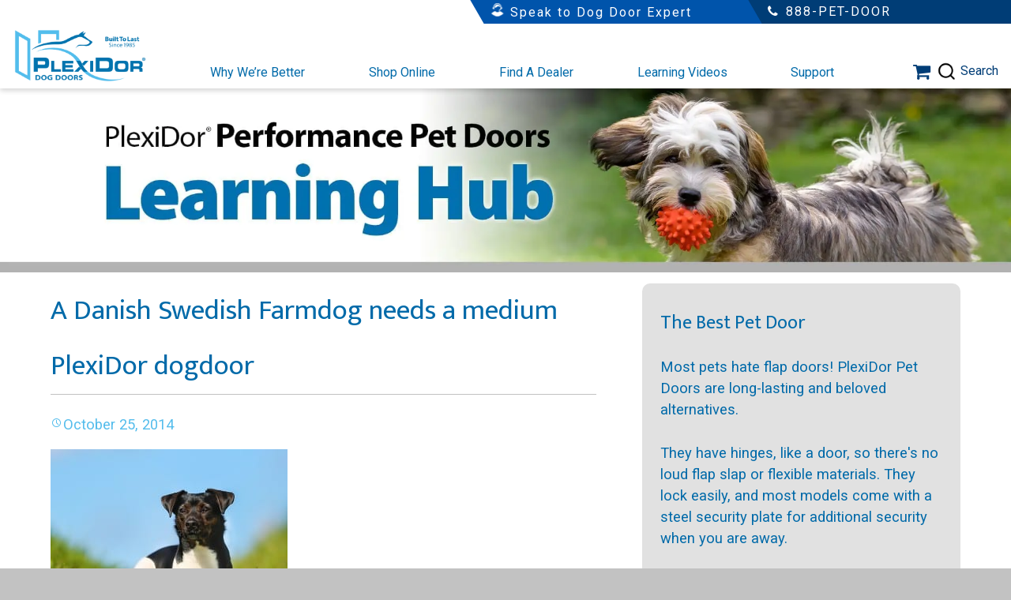

--- FILE ---
content_type: text/html; charset=UTF-8
request_url: https://plexidors.com/dog-breeds-of-the-world/danish-swedish-farmdog/httpwww-dreamstime-comroyalty-free-stock-photo-purebred-dog-shot-taken-outside-sunny-summer-day-image41135395/
body_size: 322843
content:
<!-- This page is cached by the Hummingbird Performance plugin v3.17.1 - https://wordpress.org/plugins/hummingbird-performance/. --><!DOCTYPE html>
<html lang="en-US" prefix="og: https://ogp.me/ns#">
    <head>
        <meta charset="UTF-8">
<script type="text/javascript">
/* <![CDATA[ */
var gform;gform||(document.addEventListener("gform_main_scripts_loaded",function(){gform.scriptsLoaded=!0}),document.addEventListener("gform/theme/scripts_loaded",function(){gform.themeScriptsLoaded=!0}),window.addEventListener("DOMContentLoaded",function(){gform.domLoaded=!0}),gform={domLoaded:!1,scriptsLoaded:!1,themeScriptsLoaded:!1,isFormEditor:()=>"function"==typeof InitializeEditor,callIfLoaded:function(o){return!(!gform.domLoaded||!gform.scriptsLoaded||!gform.themeScriptsLoaded&&!gform.isFormEditor()||(gform.isFormEditor()&&console.warn("The use of gform.initializeOnLoaded() is deprecated in the form editor context and will be removed in Gravity Forms 3.1."),o(),0))},initializeOnLoaded:function(o){gform.callIfLoaded(o)||(document.addEventListener("gform_main_scripts_loaded",()=>{gform.scriptsLoaded=!0,gform.callIfLoaded(o)}),document.addEventListener("gform/theme/scripts_loaded",()=>{gform.themeScriptsLoaded=!0,gform.callIfLoaded(o)}),window.addEventListener("DOMContentLoaded",()=>{gform.domLoaded=!0,gform.callIfLoaded(o)}))},hooks:{action:{},filter:{}},addAction:function(o,r,e,t){gform.addHook("action",o,r,e,t)},addFilter:function(o,r,e,t){gform.addHook("filter",o,r,e,t)},doAction:function(o){gform.doHook("action",o,arguments)},applyFilters:function(o){return gform.doHook("filter",o,arguments)},removeAction:function(o,r){gform.removeHook("action",o,r)},removeFilter:function(o,r,e){gform.removeHook("filter",o,r,e)},addHook:function(o,r,e,t,n){null==gform.hooks[o][r]&&(gform.hooks[o][r]=[]);var d=gform.hooks[o][r];null==n&&(n=r+"_"+d.length),gform.hooks[o][r].push({tag:n,callable:e,priority:t=null==t?10:t})},doHook:function(r,o,e){var t;if(e=Array.prototype.slice.call(e,1),null!=gform.hooks[r][o]&&((o=gform.hooks[r][o]).sort(function(o,r){return o.priority-r.priority}),o.forEach(function(o){"function"!=typeof(t=o.callable)&&(t=window[t]),"action"==r?t.apply(null,e):e[0]=t.apply(null,e)})),"filter"==r)return e[0]},removeHook:function(o,r,t,n){var e;null!=gform.hooks[o][r]&&(e=(e=gform.hooks[o][r]).filter(function(o,r,e){return!!(null!=n&&n!=o.tag||null!=t&&t!=o.priority)}),gform.hooks[o][r]=e)}});
/* ]]> */
</script>

        <meta name="viewport" content="width=device-width, initial-scale=1">
        <meta name="googlebot" content="noodp" />
        <meta name="slurp" content="noydir" />
        
        <meta name="author" content="PlexiDor" />
        <meta name="distribution" content="Worldwide">
        <meta name="copyright" content="PlexiDor">
        <meta name="language" content="English">
        <meta name="rating" content="general">
        <meta name="robots" content="ALL">
        <meta name="revisit-after" content="Weekly">
        <meta name="author" content="PlexiDor">
        <meta name="googlebot" content=" index, follow ">
        <meta name="bingbot" content=" index, follow " >
        <meta name="expires" content="never" >
        <meta name="coverage" content="Worldwide">
        
        <link rel="profile" href="http://gmpg.org/xfn/11">
         <!--<link href="https://cdnjs.cloudflare.com/ajax/libs/font-awesome/4.4.0/css/font-awesome.min.css" rel="stylesheet" />
        <link href="https://fonts.googleapis.com/css?family=Mukta+Vaani|Roboto&display=swap" rel="stylesheet" />
        <link rel="stylesheet" href="https://maxcdn.bootstrapcdn.com/bootstrap/3.3.5/css/bootstrap.min.css"> -->
        <link rel="pingback" href="https://plexidors.com/xmlrpc.php">
        	<style>img:is([sizes="auto" i], [sizes^="auto," i]) { contain-intrinsic-size: 3000px 1500px }</style>
	
<!-- Search Engine Optimization by Rank Math PRO - https://rankmath.com/ -->
<title>A Danish Swedish Farmdog Needs A Medium PlexiDor Dogdoor | PlexiDor Dog Doors</title>
<meta name="description" content="A Danish Swedish Farmdog needs a medium PlexiDor dogdoor"/>
<meta name="robots" content="follow, index, max-snippet:-1, max-video-preview:-1, max-image-preview:large"/>
<link rel="canonical" href="https://plexidors.com/dog-breeds-of-the-world/danish-swedish-farmdog/httpwww-dreamstime-comroyalty-free-stock-photo-purebred-dog-shot-taken-outside-sunny-summer-day-image41135395/" />
<meta property="og:locale" content="en_US" />
<meta property="og:type" content="article" />
<meta property="og:title" content="A Danish Swedish Farmdog Needs A Medium PlexiDor Dogdoor | PlexiDor Dog Doors" />
<meta property="og:description" content="A Danish Swedish Farmdog needs a medium PlexiDor dogdoor" />
<meta property="og:url" content="https://plexidors.com/dog-breeds-of-the-world/danish-swedish-farmdog/httpwww-dreamstime-comroyalty-free-stock-photo-purebred-dog-shot-taken-outside-sunny-summer-day-image41135395/" />
<meta property="og:site_name" content="PlexiDor Dog Doors" />
<meta property="article:publisher" content="https://www.facebook.com/plexidor" />
<meta property="og:updated_time" content="2014-10-25T17:52:08-04:00" />
<meta property="og:image" content="https://plexidors.com/wp-content/uploads/danish-swedish-farmdog.jpg" />
<meta property="og:image:secure_url" content="https://plexidors.com/wp-content/uploads/danish-swedish-farmdog.jpg" />
<meta property="og:image:width" content="560" />
<meta property="og:image:height" content="475" />
<meta property="og:image:alt" content="A Danish Swedish Farmdog needs a medium PlexiDor dogdoor" />
<meta property="og:image:type" content="image/jpeg" />
<meta name="twitter:card" content="summary_large_image" />
<meta name="twitter:title" content="A Danish Swedish Farmdog Needs A Medium PlexiDor Dogdoor | PlexiDor Dog Doors" />
<meta name="twitter:description" content="A Danish Swedish Farmdog needs a medium PlexiDor dogdoor" />
<meta name="twitter:site" content="@plexidor" />
<meta name="twitter:creator" content="@plexidor" />
<meta name="twitter:image" content="https://plexidors.com/wp-content/uploads/danish-swedish-farmdog.jpg" />
<!-- /Rank Math WordPress SEO plugin -->

<script type='application/javascript'  id='pys-version-script'>console.log('PixelYourSite Free version 11.1.3');</script>
<link rel='dns-prefetch' href='//cdn1.ebizcharge.net' />
<link rel='dns-prefetch' href='//www.google.com' />
<link rel='dns-prefetch' href='//fonts.googleapis.com' />
<link rel='dns-prefetch' href='//cdnjs.cloudflare.com' />
<link rel='dns-prefetch' href='//b1921598.smushcdn.com' />
<link href='http://fonts.googleapis.com' rel='preconnect' />
<link href='//fonts.gstatic.com' crossorigin='' rel='preconnect' />
<link rel="alternate" type="application/rss+xml" title="PlexiDor Dog Doors &raquo; Feed" href="https://plexidors.com/feed/" />
<link rel="alternate" type="application/rss+xml" title="PlexiDor Dog Doors &raquo; Comments Feed" href="https://plexidors.com/comments/feed/" />
<link rel="alternate" type="application/rss+xml" title="PlexiDor Dog Doors &raquo; A Danish Swedish Farmdog needs a medium PlexiDor dogdoor Comments Feed" href="https://plexidors.com/dog-breeds-of-the-world/danish-swedish-farmdog/httpwww-dreamstime-comroyalty-free-stock-photo-purebred-dog-shot-taken-outside-sunny-summer-day-image41135395/feed/" />
		<style>
			.lazyload,
			.lazyloading {
				max-width: 100%;
			}
		</style>
		<link rel='stylesheet' id='wp-block-library-css' href='https://plexidors.com/wp-includes/css/dist/block-library/style.min.css' type='text/css' media='all' />
<style id='classic-theme-styles-inline-css' type='text/css'>
/*! This file is auto-generated */
.wp-block-button__link{color:#fff;background-color:#32373c;border-radius:9999px;box-shadow:none;text-decoration:none;padding:calc(.667em + 2px) calc(1.333em + 2px);font-size:1.125em}.wp-block-file__button{background:#32373c;color:#fff;text-decoration:none}
</style>
<link rel='stylesheet' id='html5-player-vimeo-style-css' href='https://plexidors.com/wp-content/plugins/html5-video-player/build/blocks/view.css' type='text/css' media='all' />
<link rel='stylesheet' id='wp-components-css' href='https://plexidors.com/wp-includes/css/dist/components/style.min.css' type='text/css' media='all' />
<link rel='stylesheet' id='wp-preferences-css' href='https://plexidors.com/wp-includes/css/dist/preferences/style.min.css' type='text/css' media='all' />
<link rel='stylesheet' id='wp-block-editor-css' href='https://plexidors.com/wp-includes/css/dist/block-editor/style.min.css' type='text/css' media='all' />
<link rel='stylesheet' id='popup-maker-block-library-style-css' href='https://plexidors.com/wp-content/plugins/popup-maker/dist/packages/block-library-style.css' type='text/css' media='all' />
<style id='global-styles-inline-css' type='text/css'>
:root{--wp--preset--aspect-ratio--square: 1;--wp--preset--aspect-ratio--4-3: 4/3;--wp--preset--aspect-ratio--3-4: 3/4;--wp--preset--aspect-ratio--3-2: 3/2;--wp--preset--aspect-ratio--2-3: 2/3;--wp--preset--aspect-ratio--16-9: 16/9;--wp--preset--aspect-ratio--9-16: 9/16;--wp--preset--color--black: #000000;--wp--preset--color--cyan-bluish-gray: #abb8c3;--wp--preset--color--white: #ffffff;--wp--preset--color--pale-pink: #f78da7;--wp--preset--color--vivid-red: #cf2e2e;--wp--preset--color--luminous-vivid-orange: #ff6900;--wp--preset--color--luminous-vivid-amber: #fcb900;--wp--preset--color--light-green-cyan: #7bdcb5;--wp--preset--color--vivid-green-cyan: #00d084;--wp--preset--color--pale-cyan-blue: #8ed1fc;--wp--preset--color--vivid-cyan-blue: #0693e3;--wp--preset--color--vivid-purple: #9b51e0;--wp--preset--gradient--vivid-cyan-blue-to-vivid-purple: linear-gradient(135deg,rgba(6,147,227,1) 0%,rgb(155,81,224) 100%);--wp--preset--gradient--light-green-cyan-to-vivid-green-cyan: linear-gradient(135deg,rgb(122,220,180) 0%,rgb(0,208,130) 100%);--wp--preset--gradient--luminous-vivid-amber-to-luminous-vivid-orange: linear-gradient(135deg,rgba(252,185,0,1) 0%,rgba(255,105,0,1) 100%);--wp--preset--gradient--luminous-vivid-orange-to-vivid-red: linear-gradient(135deg,rgba(255,105,0,1) 0%,rgb(207,46,46) 100%);--wp--preset--gradient--very-light-gray-to-cyan-bluish-gray: linear-gradient(135deg,rgb(238,238,238) 0%,rgb(169,184,195) 100%);--wp--preset--gradient--cool-to-warm-spectrum: linear-gradient(135deg,rgb(74,234,220) 0%,rgb(151,120,209) 20%,rgb(207,42,186) 40%,rgb(238,44,130) 60%,rgb(251,105,98) 80%,rgb(254,248,76) 100%);--wp--preset--gradient--blush-light-purple: linear-gradient(135deg,rgb(255,206,236) 0%,rgb(152,150,240) 100%);--wp--preset--gradient--blush-bordeaux: linear-gradient(135deg,rgb(254,205,165) 0%,rgb(254,45,45) 50%,rgb(107,0,62) 100%);--wp--preset--gradient--luminous-dusk: linear-gradient(135deg,rgb(255,203,112) 0%,rgb(199,81,192) 50%,rgb(65,88,208) 100%);--wp--preset--gradient--pale-ocean: linear-gradient(135deg,rgb(255,245,203) 0%,rgb(182,227,212) 50%,rgb(51,167,181) 100%);--wp--preset--gradient--electric-grass: linear-gradient(135deg,rgb(202,248,128) 0%,rgb(113,206,126) 100%);--wp--preset--gradient--midnight: linear-gradient(135deg,rgb(2,3,129) 0%,rgb(40,116,252) 100%);--wp--preset--font-size--small: 13px;--wp--preset--font-size--medium: 20px;--wp--preset--font-size--large: 36px;--wp--preset--font-size--x-large: 42px;--wp--preset--spacing--20: 0.44rem;--wp--preset--spacing--30: 0.67rem;--wp--preset--spacing--40: 1rem;--wp--preset--spacing--50: 1.5rem;--wp--preset--spacing--60: 2.25rem;--wp--preset--spacing--70: 3.38rem;--wp--preset--spacing--80: 5.06rem;--wp--preset--shadow--natural: 6px 6px 9px rgba(0, 0, 0, 0.2);--wp--preset--shadow--deep: 12px 12px 50px rgba(0, 0, 0, 0.4);--wp--preset--shadow--sharp: 6px 6px 0px rgba(0, 0, 0, 0.2);--wp--preset--shadow--outlined: 6px 6px 0px -3px rgba(255, 255, 255, 1), 6px 6px rgba(0, 0, 0, 1);--wp--preset--shadow--crisp: 6px 6px 0px rgba(0, 0, 0, 1);}:where(.is-layout-flex){gap: 0.5em;}:where(.is-layout-grid){gap: 0.5em;}body .is-layout-flex{display: flex;}.is-layout-flex{flex-wrap: wrap;align-items: center;}.is-layout-flex > :is(*, div){margin: 0;}body .is-layout-grid{display: grid;}.is-layout-grid > :is(*, div){margin: 0;}:where(.wp-block-columns.is-layout-flex){gap: 2em;}:where(.wp-block-columns.is-layout-grid){gap: 2em;}:where(.wp-block-post-template.is-layout-flex){gap: 1.25em;}:where(.wp-block-post-template.is-layout-grid){gap: 1.25em;}.has-black-color{color: var(--wp--preset--color--black) !important;}.has-cyan-bluish-gray-color{color: var(--wp--preset--color--cyan-bluish-gray) !important;}.has-white-color{color: var(--wp--preset--color--white) !important;}.has-pale-pink-color{color: var(--wp--preset--color--pale-pink) !important;}.has-vivid-red-color{color: var(--wp--preset--color--vivid-red) !important;}.has-luminous-vivid-orange-color{color: var(--wp--preset--color--luminous-vivid-orange) !important;}.has-luminous-vivid-amber-color{color: var(--wp--preset--color--luminous-vivid-amber) !important;}.has-light-green-cyan-color{color: var(--wp--preset--color--light-green-cyan) !important;}.has-vivid-green-cyan-color{color: var(--wp--preset--color--vivid-green-cyan) !important;}.has-pale-cyan-blue-color{color: var(--wp--preset--color--pale-cyan-blue) !important;}.has-vivid-cyan-blue-color{color: var(--wp--preset--color--vivid-cyan-blue) !important;}.has-vivid-purple-color{color: var(--wp--preset--color--vivid-purple) !important;}.has-black-background-color{background-color: var(--wp--preset--color--black) !important;}.has-cyan-bluish-gray-background-color{background-color: var(--wp--preset--color--cyan-bluish-gray) !important;}.has-white-background-color{background-color: var(--wp--preset--color--white) !important;}.has-pale-pink-background-color{background-color: var(--wp--preset--color--pale-pink) !important;}.has-vivid-red-background-color{background-color: var(--wp--preset--color--vivid-red) !important;}.has-luminous-vivid-orange-background-color{background-color: var(--wp--preset--color--luminous-vivid-orange) !important;}.has-luminous-vivid-amber-background-color{background-color: var(--wp--preset--color--luminous-vivid-amber) !important;}.has-light-green-cyan-background-color{background-color: var(--wp--preset--color--light-green-cyan) !important;}.has-vivid-green-cyan-background-color{background-color: var(--wp--preset--color--vivid-green-cyan) !important;}.has-pale-cyan-blue-background-color{background-color: var(--wp--preset--color--pale-cyan-blue) !important;}.has-vivid-cyan-blue-background-color{background-color: var(--wp--preset--color--vivid-cyan-blue) !important;}.has-vivid-purple-background-color{background-color: var(--wp--preset--color--vivid-purple) !important;}.has-black-border-color{border-color: var(--wp--preset--color--black) !important;}.has-cyan-bluish-gray-border-color{border-color: var(--wp--preset--color--cyan-bluish-gray) !important;}.has-white-border-color{border-color: var(--wp--preset--color--white) !important;}.has-pale-pink-border-color{border-color: var(--wp--preset--color--pale-pink) !important;}.has-vivid-red-border-color{border-color: var(--wp--preset--color--vivid-red) !important;}.has-luminous-vivid-orange-border-color{border-color: var(--wp--preset--color--luminous-vivid-orange) !important;}.has-luminous-vivid-amber-border-color{border-color: var(--wp--preset--color--luminous-vivid-amber) !important;}.has-light-green-cyan-border-color{border-color: var(--wp--preset--color--light-green-cyan) !important;}.has-vivid-green-cyan-border-color{border-color: var(--wp--preset--color--vivid-green-cyan) !important;}.has-pale-cyan-blue-border-color{border-color: var(--wp--preset--color--pale-cyan-blue) !important;}.has-vivid-cyan-blue-border-color{border-color: var(--wp--preset--color--vivid-cyan-blue) !important;}.has-vivid-purple-border-color{border-color: var(--wp--preset--color--vivid-purple) !important;}.has-vivid-cyan-blue-to-vivid-purple-gradient-background{background: var(--wp--preset--gradient--vivid-cyan-blue-to-vivid-purple) !important;}.has-light-green-cyan-to-vivid-green-cyan-gradient-background{background: var(--wp--preset--gradient--light-green-cyan-to-vivid-green-cyan) !important;}.has-luminous-vivid-amber-to-luminous-vivid-orange-gradient-background{background: var(--wp--preset--gradient--luminous-vivid-amber-to-luminous-vivid-orange) !important;}.has-luminous-vivid-orange-to-vivid-red-gradient-background{background: var(--wp--preset--gradient--luminous-vivid-orange-to-vivid-red) !important;}.has-very-light-gray-to-cyan-bluish-gray-gradient-background{background: var(--wp--preset--gradient--very-light-gray-to-cyan-bluish-gray) !important;}.has-cool-to-warm-spectrum-gradient-background{background: var(--wp--preset--gradient--cool-to-warm-spectrum) !important;}.has-blush-light-purple-gradient-background{background: var(--wp--preset--gradient--blush-light-purple) !important;}.has-blush-bordeaux-gradient-background{background: var(--wp--preset--gradient--blush-bordeaux) !important;}.has-luminous-dusk-gradient-background{background: var(--wp--preset--gradient--luminous-dusk) !important;}.has-pale-ocean-gradient-background{background: var(--wp--preset--gradient--pale-ocean) !important;}.has-electric-grass-gradient-background{background: var(--wp--preset--gradient--electric-grass) !important;}.has-midnight-gradient-background{background: var(--wp--preset--gradient--midnight) !important;}.has-small-font-size{font-size: var(--wp--preset--font-size--small) !important;}.has-medium-font-size{font-size: var(--wp--preset--font-size--medium) !important;}.has-large-font-size{font-size: var(--wp--preset--font-size--large) !important;}.has-x-large-font-size{font-size: var(--wp--preset--font-size--x-large) !important;}
:where(.wp-block-post-template.is-layout-flex){gap: 1.25em;}:where(.wp-block-post-template.is-layout-grid){gap: 1.25em;}
:where(.wp-block-columns.is-layout-flex){gap: 2em;}:where(.wp-block-columns.is-layout-grid){gap: 2em;}
:root :where(.wp-block-pullquote){font-size: 1.5em;line-height: 1.6;}
</style>
<link rel='stylesheet' id='woocommerce-layout-css' href='https://plexidors.com/wp-content/plugins/woocommerce/assets/css/woocommerce-layout.css' type='text/css' media='all' />
<link rel='stylesheet' id='woocommerce-smallscreen-css' href='https://plexidors.com/wp-content/plugins/woocommerce/assets/css/woocommerce-smallscreen.css' type='text/css' media='only screen and (max-width: 768px)' />
<link rel='stylesheet' id='woocommerce-general-css' href='https://plexidors.com/wp-content/plugins/woocommerce/assets/css/woocommerce.css' type='text/css' media='all' />
<style id='woocommerce-inline-inline-css' type='text/css'>
.woocommerce form .form-row .required { visibility: visible; }
</style>
<link rel='stylesheet' id='solr_auto_css-css' href='https://plexidors.com/wp-content/plugins/wpsolr-search-engine/wpsolr/core/css/bootstrap.min.css' type='text/css' media='all' />
<link rel='stylesheet' id='solr_frontend-css' href='https://plexidors.com/wp-content/plugins/wpsolr-search-engine/wpsolr/core/css/style.css' type='text/css' media='all' />
<link rel='stylesheet' id='ebiz_css-css' href='https://plexidors.com/wp-content/plugins/woocommerce-ebizcharge-gateway/assets/css/ebizcharge.css' type='text/css' media='all' />
<link rel='stylesheet' id='jquery-ui-css-css' href='https://plexidors.com/wp-content/plugins/woocommerce-ebizcharge-gateway/assets/css/jquery-ui.css' type='text/css' media='all' />
<link rel='stylesheet' id='recurring_css-css' href='https://plexidors.com/wp-content/plugins/woocommerce-ebizcharge-gateway/assets/css/recurring.css' type='text/css' media='all' />
<link rel='stylesheet' id='brands-styles-css' href='https://plexidors.com/wp-content/plugins/woocommerce/assets/css/brands.css' type='text/css' media='all' />
<link rel='stylesheet' id='lity-css' href='https://plexidors.com/wp-content/themes/plex2024/css/lity.css' type='text/css' media='all' />
<link rel='stylesheet' id='slick-css' href='https://plexidors.com/wp-content/themes/plex2024/css/slick/slick.css' type='text/css' media='all' />
<link rel='stylesheet' id='plex2024-style-css' href='https://plexidors.com/wp-content/themes/plex2024/style.css' type='text/css' media='all' />
<link rel='stylesheet' id='genericons-css' href='https://plexidors.com/wp-content/themes/plex2024/inc/genericons/genericons.css' type='text/css' media='all' />
<link rel='stylesheet' id='modalstyling-css' href='https://plexidors.com/wp-content/themes/plex2024/css/modal.css' type='text/css' media='all' />
<link rel='stylesheet' id='sourcesanspro-css' href='https://fonts.googleapis.com/css?family=Source+Sans+Pro%3A300&#038;display=swap&#038;ver=6.8.3' type='text/css' media='all' />
<link rel='stylesheet' id='font-awesome-css' href='https://cdnjs.cloudflare.com/ajax/libs/font-awesome/4.4.0/css/font-awesome.min.css' type='text/css' media='all' />
<style id='font-awesome-inline-css' type='text/css'>
[data-font="FontAwesome"]:before {font-family: 'FontAwesome' !important;content: attr(data-icon) !important;speak: none !important;font-weight: normal !important;font-variant: normal !important;text-transform: none !important;line-height: 1 !important;font-style: normal !important;-webkit-font-smoothing: antialiased !important;-moz-osx-font-smoothing: grayscale !important;}
</style>
<link rel='stylesheet' id='fonts-css' href='https://fonts.googleapis.com/css?family=Mukta+Vaani%7CRoboto&#038;display=swap&#038;ver=6.8.3' type='text/css' media='all' />
<link rel='stylesheet' id='button-styles-css' href='https://plexidors.com/wp-content/themes/plex2024/includes/buttons/css/buttons.css' type='text/css' media='all' />
<link rel='stylesheet' id='flt-testimonial-styles-css' href='https://plexidors.com/wp-content/themes/plex2024/includes/FLTtestimonial/css/testimonial.css' type='text/css' media='all' />
<link rel='stylesheet' id='gforms_reset_css-css' href='https://plexidors.com/wp-content/plugins/gravityforms/legacy/css/formreset.min.css' type='text/css' media='all' />
<link rel='stylesheet' id='gforms_formsmain_css-css' href='https://plexidors.com/wp-content/plugins/gravityforms/legacy/css/formsmain.min.css' type='text/css' media='all' />
<link rel='stylesheet' id='gforms_ready_class_css-css' href='https://plexidors.com/wp-content/plugins/gravityforms/legacy/css/readyclass.min.css' type='text/css' media='all' />
<link rel='stylesheet' id='gforms_browsers_css-css' href='https://plexidors.com/wp-content/plugins/gravityforms/legacy/css/browsers.min.css' type='text/css' media='all' />
<link rel='stylesheet' id='popup-maker-site-css' href='//plexidors.com/wp-content/uploads/pum/pum-site-styles.css?generated=1755624752&#038;ver=1.21.5' type='text/css' media='all' />
<link rel='stylesheet' id='gform_basic-css' href='https://plexidors.com/wp-content/plugins/gravityforms/assets/css/dist/basic.min.css' type='text/css' media='all' />
<link rel='stylesheet' id='gform_theme_components-css' href='https://plexidors.com/wp-content/plugins/gravityforms/assets/css/dist/theme-components.min.css' type='text/css' media='all' />
<link rel='stylesheet' id='gform_theme-css' href='https://plexidors.com/wp-content/plugins/gravityforms/assets/css/dist/theme.min.css' type='text/css' media='all' />
<script type="text/javascript" id="jquery-core-js-extra">
/* <![CDATA[ */
var pysFacebookRest = {"restApiUrl":"https:\/\/plexidors.com\/wp-json\/pys-facebook\/v1\/event","debug":""};
/* ]]> */
</script>
<script type="text/javascript" src="https://plexidors.com/wp-includes/js/jquery/jquery.min.js" id="jquery-core-js"></script>
<script type="text/javascript" src="https://plexidors.com/wp-includes/js/jquery/jquery-migrate.min.js" id="jquery-migrate-js"></script>
<script type="text/javascript" src="https://plexidors.com/wp-content/plugins/woocommerce/assets/js/jquery-blockui/jquery.blockUI.min.js" id="wc-jquery-blockui-js" defer="defer" data-wp-strategy="defer"></script>
<script type="text/javascript" id="wc-add-to-cart-js-extra">
/* <![CDATA[ */
var wc_add_to_cart_params = {"ajax_url":"\/wp-admin\/admin-ajax.php","wc_ajax_url":"\/?wc-ajax=%%endpoint%%","i18n_view_cart":"View cart","cart_url":"https:\/\/plexidors.com\/shopping-cart\/","is_cart":"","cart_redirect_after_add":"yes"};
/* ]]> */
</script>
<script type="text/javascript" src="https://plexidors.com/wp-content/plugins/woocommerce/assets/js/frontend/add-to-cart.min.js" id="wc-add-to-cart-js" defer="defer" data-wp-strategy="defer"></script>
<script type="text/javascript" src="https://plexidors.com/wp-content/plugins/woocommerce/assets/js/js-cookie/js.cookie.min.js" id="wc-js-cookie-js" defer="defer" data-wp-strategy="defer"></script>
<script type="text/javascript" id="woocommerce-js-extra">
/* <![CDATA[ */
var woocommerce_params = {"ajax_url":"\/wp-admin\/admin-ajax.php","wc_ajax_url":"\/?wc-ajax=%%endpoint%%","i18n_password_show":"Show password","i18n_password_hide":"Hide password"};
/* ]]> */
</script>
<script type="text/javascript" src="https://plexidors.com/wp-content/plugins/woocommerce/assets/js/frontend/woocommerce.min.js" id="woocommerce-js" defer="defer" data-wp-strategy="defer"></script>
<script type="text/javascript" src="https://cdn1.ebizcharge.net/Scripts/EBiz3DSecure/EBiz3DSecure.js" id="3DS-main-js"></script>
<script type="text/javascript" src="https://plexidors.com/wp-content/plugins/woocommerce-ebizcharge-gateway/assets/js/jquery.validate.min.js" id="form-validation-js-js"></script>
<script type="text/javascript" src="https://plexidors.com/wp-content/plugins/woocommerce-ebizcharge-gateway/assets/js/validate_form.js" id="validate_form-js"></script>
<script type="text/javascript" id="edit_billing_details-js-extra">
/* <![CDATA[ */
var ebiz_ajax_object = {"ebiz_ajax_url":"https:\/\/plexidors.com\/wp-admin\/admin-ajax.php"};
/* ]]> */
</script>
<script type="text/javascript" src="https://plexidors.com/wp-content/plugins/woocommerce-ebizcharge-gateway/assets/js/edit_billing_details.js" id="edit_billing_details-js"></script>
<script type="text/javascript" src="https://plexidors.com/wp-content/plugins/woocommerce-ebizcharge-gateway/assets/js/check_cvv.js" id="check_cvv-js"></script>
<script type="text/javascript" src="https://plexidors.com/wp-content/plugins/woocommerce-ebizcharge-gateway/assets/js/recurring.js" id="recurring_js-js"></script>
<script type="text/javascript" src="https://plexidors.com/wp-content/plugins/pixelyoursite/dist/scripts/jquery.bind-first-0.2.3.min.js" id="jquery-bind-first-js"></script>
<script type="text/javascript" src="https://plexidors.com/wp-content/plugins/pixelyoursite/dist/scripts/js.cookie-2.1.3.min.js" id="js-cookie-pys-js"></script>
<script type="text/javascript" src="https://plexidors.com/wp-content/plugins/pixelyoursite/dist/scripts/tld.min.js" id="js-tld-js"></script>
<script type="text/javascript" id="pys-js-extra">
/* <![CDATA[ */
var pysOptions = {"staticEvents":{"facebook":{"init_event":[{"delay":0,"type":"static","ajaxFire":false,"name":"PageView","pixelIds":["520323176162931"],"eventID":"146c3bae-d35c-4be4-ae6e-26d06cc41667","params":{"page_title":"A Danish Swedish Farmdog needs a medium PlexiDor dogdoor","post_type":"attachment","post_id":3068,"plugin":"PixelYourSite","user_role":"guest","event_url":"plexidors.com\/dog-breeds-of-the-world\/danish-swedish-farmdog\/httpwww-dreamstime-comroyalty-free-stock-photo-purebred-dog-shot-taken-outside-sunny-summer-day-image41135395\/"},"e_id":"init_event","ids":[],"hasTimeWindow":false,"timeWindow":0,"woo_order":"","edd_order":""}]}},"dynamicEvents":[],"triggerEvents":[],"triggerEventTypes":[],"facebook":{"pixelIds":["520323176162931"],"advancedMatching":[],"advancedMatchingEnabled":true,"removeMetadata":true,"wooVariableAsSimple":false,"serverApiEnabled":true,"wooCRSendFromServer":false,"send_external_id":null,"enabled_medical":false,"do_not_track_medical_param":["event_url","post_title","page_title","landing_page","content_name","categories","category_name","tags"],"meta_ldu":false},"debug":"","siteUrl":"https:\/\/plexidors.com","ajaxUrl":"https:\/\/plexidors.com\/wp-admin\/admin-ajax.php","ajax_event":"073b4ef656","enable_remove_download_url_param":"1","cookie_duration":"7","last_visit_duration":"60","enable_success_send_form":"","ajaxForServerEvent":"1","ajaxForServerStaticEvent":"1","useSendBeacon":"1","send_external_id":"1","external_id_expire":"180","track_cookie_for_subdomains":"1","google_consent_mode":"1","gdpr":{"ajax_enabled":false,"all_disabled_by_api":false,"facebook_disabled_by_api":false,"analytics_disabled_by_api":false,"google_ads_disabled_by_api":false,"pinterest_disabled_by_api":false,"bing_disabled_by_api":false,"externalID_disabled_by_api":false,"facebook_prior_consent_enabled":true,"analytics_prior_consent_enabled":true,"google_ads_prior_consent_enabled":null,"pinterest_prior_consent_enabled":true,"bing_prior_consent_enabled":true,"cookiebot_integration_enabled":false,"cookiebot_facebook_consent_category":"marketing","cookiebot_analytics_consent_category":"statistics","cookiebot_tiktok_consent_category":"marketing","cookiebot_google_ads_consent_category":"marketing","cookiebot_pinterest_consent_category":"marketing","cookiebot_bing_consent_category":"marketing","consent_magic_integration_enabled":false,"real_cookie_banner_integration_enabled":false,"cookie_notice_integration_enabled":false,"cookie_law_info_integration_enabled":false,"analytics_storage":{"enabled":true,"value":"granted","filter":false},"ad_storage":{"enabled":true,"value":"granted","filter":false},"ad_user_data":{"enabled":true,"value":"granted","filter":false},"ad_personalization":{"enabled":true,"value":"granted","filter":false}},"cookie":{"disabled_all_cookie":false,"disabled_start_session_cookie":false,"disabled_advanced_form_data_cookie":false,"disabled_landing_page_cookie":false,"disabled_first_visit_cookie":false,"disabled_trafficsource_cookie":false,"disabled_utmTerms_cookie":false,"disabled_utmId_cookie":false},"tracking_analytics":{"TrafficSource":"direct","TrafficLanding":"undefined","TrafficUtms":[],"TrafficUtmsId":[]},"GATags":{"ga_datalayer_type":"default","ga_datalayer_name":"dataLayerPYS"},"woo":{"enabled":true,"enabled_save_data_to_orders":true,"addToCartOnButtonEnabled":true,"addToCartOnButtonValueEnabled":true,"addToCartOnButtonValueOption":"price","singleProductId":null,"removeFromCartSelector":"form.woocommerce-cart-form .remove","addToCartCatchMethod":"add_cart_hook","is_order_received_page":false,"containOrderId":false},"edd":{"enabled":false},"cache_bypass":"1763123409"};
/* ]]> */
</script>
<script type="text/javascript" src="https://plexidors.com/wp-content/plugins/pixelyoursite/dist/scripts/public.js" id="pys-js"></script>
<script type="text/javascript" defer='defer' src="https://plexidors.com/wp-content/plugins/gravityforms/js/jquery.json.min.js" id="gform_json-js"></script>
<script type="text/javascript" id="gform_gravityforms-js-extra">
/* <![CDATA[ */
var gf_global = {"gf_currency_config":{"name":"U.S. Dollar","symbol_left":"$","symbol_right":"","symbol_padding":"","thousand_separator":",","decimal_separator":".","decimals":2,"code":"USD"},"base_url":"https:\/\/plexidors.com\/wp-content\/plugins\/gravityforms","number_formats":[],"spinnerUrl":"https:\/\/plexidors.com\/wp-content\/plugins\/gravityforms\/images\/spinner.svg","version_hash":"2657879a65e3613e930673013dfad751","strings":{"newRowAdded":"New row added.","rowRemoved":"Row removed","formSaved":"The form has been saved.  The content contains the link to return and complete the form."}};
var gf_global = {"gf_currency_config":{"name":"U.S. Dollar","symbol_left":"$","symbol_right":"","symbol_padding":"","thousand_separator":",","decimal_separator":".","decimals":2,"code":"USD"},"base_url":"https:\/\/plexidors.com\/wp-content\/plugins\/gravityforms","number_formats":[],"spinnerUrl":"https:\/\/plexidors.com\/wp-content\/plugins\/gravityforms\/images\/spinner.svg","version_hash":"2657879a65e3613e930673013dfad751","strings":{"newRowAdded":"New row added.","rowRemoved":"Row removed","formSaved":"The form has been saved.  The content contains the link to return and complete the form."}};
var gf_global = {"gf_currency_config":{"name":"U.S. Dollar","symbol_left":"$","symbol_right":"","symbol_padding":"","thousand_separator":",","decimal_separator":".","decimals":2,"code":"USD"},"base_url":"https:\/\/plexidors.com\/wp-content\/plugins\/gravityforms","number_formats":[],"spinnerUrl":"https:\/\/plexidors.com\/wp-content\/plugins\/gravityforms\/images\/spinner.svg","version_hash":"2657879a65e3613e930673013dfad751","strings":{"newRowAdded":"New row added.","rowRemoved":"Row removed","formSaved":"The form has been saved.  The content contains the link to return and complete the form."}};
var gf_global = {"gf_currency_config":{"name":"U.S. Dollar","symbol_left":"$","symbol_right":"","symbol_padding":"","thousand_separator":",","decimal_separator":".","decimals":2,"code":"USD"},"base_url":"https:\/\/plexidors.com\/wp-content\/plugins\/gravityforms","number_formats":[],"spinnerUrl":"https:\/\/plexidors.com\/wp-content\/plugins\/gravityforms\/images\/spinner.svg","version_hash":"2657879a65e3613e930673013dfad751","strings":{"newRowAdded":"New row added.","rowRemoved":"Row removed","formSaved":"The form has been saved.  The content contains the link to return and complete the form."}};
var gf_global = {"gf_currency_config":{"name":"U.S. Dollar","symbol_left":"$","symbol_right":"","symbol_padding":"","thousand_separator":",","decimal_separator":".","decimals":2,"code":"USD"},"base_url":"https:\/\/plexidors.com\/wp-content\/plugins\/gravityforms","number_formats":[],"spinnerUrl":"https:\/\/plexidors.com\/wp-content\/plugins\/gravityforms\/images\/spinner.svg","version_hash":"2657879a65e3613e930673013dfad751","strings":{"newRowAdded":"New row added.","rowRemoved":"Row removed","formSaved":"The form has been saved.  The content contains the link to return and complete the form."}};
var gf_global = {"gf_currency_config":{"name":"U.S. Dollar","symbol_left":"$","symbol_right":"","symbol_padding":"","thousand_separator":",","decimal_separator":".","decimals":2,"code":"USD"},"base_url":"https:\/\/plexidors.com\/wp-content\/plugins\/gravityforms","number_formats":[],"spinnerUrl":"https:\/\/plexidors.com\/wp-content\/plugins\/gravityforms\/images\/spinner.svg","version_hash":"2657879a65e3613e930673013dfad751","strings":{"newRowAdded":"New row added.","rowRemoved":"Row removed","formSaved":"The form has been saved.  The content contains the link to return and complete the form."}};
var gf_global = {"gf_currency_config":{"name":"U.S. Dollar","symbol_left":"$","symbol_right":"","symbol_padding":"","thousand_separator":",","decimal_separator":".","decimals":2,"code":"USD"},"base_url":"https:\/\/plexidors.com\/wp-content\/plugins\/gravityforms","number_formats":[],"spinnerUrl":"https:\/\/plexidors.com\/wp-content\/plugins\/gravityforms\/images\/spinner.svg","version_hash":"2657879a65e3613e930673013dfad751","strings":{"newRowAdded":"New row added.","rowRemoved":"Row removed","formSaved":"The form has been saved.  The content contains the link to return and complete the form."}};
var gf_global = {"gf_currency_config":{"name":"U.S. Dollar","symbol_left":"$","symbol_right":"","symbol_padding":"","thousand_separator":",","decimal_separator":".","decimals":2,"code":"USD"},"base_url":"https:\/\/plexidors.com\/wp-content\/plugins\/gravityforms","number_formats":[],"spinnerUrl":"https:\/\/plexidors.com\/wp-content\/plugins\/gravityforms\/images\/spinner.svg","version_hash":"2657879a65e3613e930673013dfad751","strings":{"newRowAdded":"New row added.","rowRemoved":"Row removed","formSaved":"The form has been saved.  The content contains the link to return and complete the form."}};
var gf_global = {"gf_currency_config":{"name":"U.S. Dollar","symbol_left":"$","symbol_right":"","symbol_padding":"","thousand_separator":",","decimal_separator":".","decimals":2,"code":"USD"},"base_url":"https:\/\/plexidors.com\/wp-content\/plugins\/gravityforms","number_formats":[],"spinnerUrl":"https:\/\/plexidors.com\/wp-content\/plugins\/gravityforms\/images\/spinner.svg","version_hash":"2657879a65e3613e930673013dfad751","strings":{"newRowAdded":"New row added.","rowRemoved":"Row removed","formSaved":"The form has been saved.  The content contains the link to return and complete the form."}};
var gf_global = {"gf_currency_config":{"name":"U.S. Dollar","symbol_left":"$","symbol_right":"","symbol_padding":"","thousand_separator":",","decimal_separator":".","decimals":2,"code":"USD"},"base_url":"https:\/\/plexidors.com\/wp-content\/plugins\/gravityforms","number_formats":[],"spinnerUrl":"https:\/\/plexidors.com\/wp-content\/plugins\/gravityforms\/images\/spinner.svg","version_hash":"2657879a65e3613e930673013dfad751","strings":{"newRowAdded":"New row added.","rowRemoved":"Row removed","formSaved":"The form has been saved.  The content contains the link to return and complete the form."}};
var gf_global = {"gf_currency_config":{"name":"U.S. Dollar","symbol_left":"$","symbol_right":"","symbol_padding":"","thousand_separator":",","decimal_separator":".","decimals":2,"code":"USD"},"base_url":"https:\/\/plexidors.com\/wp-content\/plugins\/gravityforms","number_formats":[],"spinnerUrl":"https:\/\/plexidors.com\/wp-content\/plugins\/gravityforms\/images\/spinner.svg","version_hash":"2657879a65e3613e930673013dfad751","strings":{"newRowAdded":"New row added.","rowRemoved":"Row removed","formSaved":"The form has been saved.  The content contains the link to return and complete the form."}};
var gf_global = {"gf_currency_config":{"name":"U.S. Dollar","symbol_left":"$","symbol_right":"","symbol_padding":"","thousand_separator":",","decimal_separator":".","decimals":2,"code":"USD"},"base_url":"https:\/\/plexidors.com\/wp-content\/plugins\/gravityforms","number_formats":[],"spinnerUrl":"https:\/\/plexidors.com\/wp-content\/plugins\/gravityforms\/images\/spinner.svg","version_hash":"2657879a65e3613e930673013dfad751","strings":{"newRowAdded":"New row added.","rowRemoved":"Row removed","formSaved":"The form has been saved.  The content contains the link to return and complete the form."}};
var gf_global = {"gf_currency_config":{"name":"U.S. Dollar","symbol_left":"$","symbol_right":"","symbol_padding":"","thousand_separator":",","decimal_separator":".","decimals":2,"code":"USD"},"base_url":"https:\/\/plexidors.com\/wp-content\/plugins\/gravityforms","number_formats":[],"spinnerUrl":"https:\/\/plexidors.com\/wp-content\/plugins\/gravityforms\/images\/spinner.svg","version_hash":"2657879a65e3613e930673013dfad751","strings":{"newRowAdded":"New row added.","rowRemoved":"Row removed","formSaved":"The form has been saved.  The content contains the link to return and complete the form."}};
var gf_global = {"gf_currency_config":{"name":"U.S. Dollar","symbol_left":"$","symbol_right":"","symbol_padding":"","thousand_separator":",","decimal_separator":".","decimals":2,"code":"USD"},"base_url":"https:\/\/plexidors.com\/wp-content\/plugins\/gravityforms","number_formats":[],"spinnerUrl":"https:\/\/plexidors.com\/wp-content\/plugins\/gravityforms\/images\/spinner.svg","version_hash":"2657879a65e3613e930673013dfad751","strings":{"newRowAdded":"New row added.","rowRemoved":"Row removed","formSaved":"The form has been saved.  The content contains the link to return and complete the form."}};
var gform_i18n = {"datepicker":{"days":{"monday":"Mo","tuesday":"Tu","wednesday":"We","thursday":"Th","friday":"Fr","saturday":"Sa","sunday":"Su"},"months":{"january":"January","february":"February","march":"March","april":"April","may":"May","june":"June","july":"July","august":"August","september":"September","october":"October","november":"November","december":"December"},"firstDay":1,"iconText":"Select date"}};
var gf_legacy_multi = {"18":"1","17":"","15":"1","5":"1","2":"1","3":"1","1":"1"};
var gform_gravityforms = {"strings":{"invalid_file_extension":"This type of file is not allowed. Must be one of the following:","delete_file":"Delete this file","in_progress":"in progress","file_exceeds_limit":"File exceeds size limit","illegal_extension":"This type of file is not allowed.","max_reached":"Maximum number of files reached","unknown_error":"There was a problem while saving the file on the server","currently_uploading":"Please wait for the uploading to complete","cancel":"Cancel","cancel_upload":"Cancel this upload","cancelled":"Cancelled","error":"Error","message":"Message"},"vars":{"images_url":"https:\/\/plexidors.com\/wp-content\/plugins\/gravityforms\/images"}};
/* ]]> */
</script>
<script type="text/javascript" defer='defer' src="https://plexidors.com/wp-content/plugins/gravityforms/js/gravityforms.min.js" id="gform_gravityforms-js"></script>
<script type="text/javascript" defer='defer' src="https://www.google.com/recaptcha/api.js?hl=en&amp;ver=6.8.3#038;render=explicit" id="gform_recaptcha-js"></script>
<script type="text/javascript" defer='defer' src="https://plexidors.com/wp-content/plugins/gravityforms/assets/js/dist/utils.min.js" id="gform_gravityforms_utils-js"></script>
<script type="text/javascript" id="gform_conditional_logic-js-extra">
/* <![CDATA[ */
var gf_legacy = {"is_legacy":""};
var gf_legacy = {"is_legacy":""};
var gf_legacy = {"is_legacy":"1"};
var gf_legacy = {"is_legacy":"1"};
/* ]]> */
</script>
<script type="text/javascript" defer='defer' src="https://plexidors.com/wp-content/plugins/gravityforms/js/conditional_logic.min.js" id="gform_conditional_logic-js"></script>
<link rel="https://api.w.org/" href="https://plexidors.com/wp-json/" /><link rel="alternate" title="JSON" type="application/json" href="https://plexidors.com/wp-json/wp/v2/media/3068" /><link rel="EditURI" type="application/rsd+xml" title="RSD" href="https://plexidors.com/xmlrpc.php?rsd" />
<meta name="generator" content="WordPress 6.8.3" />
<link rel='shortlink' href='https://plexidors.com/?p=3068' />
<link rel="alternate" title="oEmbed (JSON)" type="application/json+oembed" href="https://plexidors.com/wp-json/oembed/1.0/embed?url=https%3A%2F%2Fplexidors.com%2Fdog-breeds-of-the-world%2Fdanish-swedish-farmdog%2Fhttpwww-dreamstime-comroyalty-free-stock-photo-purebred-dog-shot-taken-outside-sunny-summer-day-image41135395%2F" />
<link rel="alternate" title="oEmbed (XML)" type="text/xml+oembed" href="https://plexidors.com/wp-json/oembed/1.0/embed?url=https%3A%2F%2Fplexidors.com%2Fdog-breeds-of-the-world%2Fdanish-swedish-farmdog%2Fhttpwww-dreamstime-comroyalty-free-stock-photo-purebred-dog-shot-taken-outside-sunny-summer-day-image41135395%2F&#038;format=xml" />
 <style> #h5vpQuickPlayer { width: 100%; max-width: 100%; margin: 0 auto; } </style> <script>  var el_i13_login_captcha=null; var el_i13_register_captcha=null; </script>
<!-- This website runs the Product Feed PRO for WooCommerce by AdTribes.io plugin - version woocommercesea_option_installed_version -->
		<script>
			document.documentElement.className = document.documentElement.className.replace('no-js', 'js');
		</script>
				<style>
			.no-js img.lazyload {
				display: none;
			}

			figure.wp-block-image img.lazyloading {
				min-width: 150px;
			}

			.lazyload,
			.lazyloading {
				--smush-placeholder-width: 100px;
				--smush-placeholder-aspect-ratio: 1/1;
				width: var(--smush-image-width, var(--smush-placeholder-width)) !important;
				aspect-ratio: var(--smush-image-aspect-ratio, var(--smush-placeholder-aspect-ratio)) !important;
			}

						.lazyload, .lazyloading {
				opacity: 0;
			}

			.lazyloaded {
				opacity: 1;
				transition: opacity 400ms;
				transition-delay: 0ms;
			}

					</style>
			<noscript><style>.woocommerce-product-gallery{ opacity: 1 !important; }</style></noscript>
	<link rel="icon" href="https://b1921598.smushcdn.com/1921598/wp-content/uploads/2018/04/Icon-NoFlap1.png?lossy=0&strip=1&webp=1" sizes="32x32" />
<link rel="icon" href="https://b1921598.smushcdn.com/1921598/wp-content/uploads/2018/04/Icon-NoFlap1.png?lossy=0&strip=1&webp=1" sizes="192x192" />
<link rel="apple-touch-icon" href="https://b1921598.smushcdn.com/1921598/wp-content/uploads/2018/04/Icon-NoFlap1.png?lossy=0&strip=1&webp=1" />
<meta name="msapplication-TileImage" content="https://plexidors.com/wp-content/uploads/2018/04/Icon-NoFlap1.png" />
		<style type="text/css" id="wp-custom-css">
			/*
Welcome to Custom CSS!

To learn how this works, see http://wp.me/PEmnE-Bt
*/
div#cart-email-capture {
    background: #8080803d;
}
.question div.answer,.full-content-answer {
    overflow-wrap: break-word;
}
input#search_box {
    font-size: 1.15rem;
}
.full-content-answer {
	color: black;
	padding-left: 40px;
}
.questions-container h4 {
    color: black;
    font-weight: bold;
}
.question p {
    color: black;
    font-weight: bold;
}
.question span {
    color: black;
}
.question {
    border-bottom: none;
}
.product-accordion-block.accordion-list {
    padding-bottom: 3rem;
}
body .product-accordion-block {
    padding-bottom: 0;
}
.product-type-simple div.price {
   	display: block;
    padding-bottom: 1rem !important;
    padding-left: 0 !important;
}
.contact-head {
    z-index: 9999;
}
.page.page-id-48600 article .panel-content .wrap {
    padding: 0 4rem;
}
li#field_18_6 {
    display: none;
}

.logo-wrap{
	z-index:999;
}
.main-navigation{
	z-index:99;
}
.contest-lists .contest-list{
	padding:2rem;
}
#popmake-46870 .gform_wrapper{
    text-align: left;
}
.cfvsw-swatches-option:not( .cfvsw-label-option, .cfvsw-image-option ) .cfvsw-swatch-inner,.cfvsw-label-option, .cfvsw-image-option {
    border: 1px solid #000000;
}
:where(body:not(.woocommerce-block-theme-has-button-styles)) .woocommerce button.button:disabled, :where(body:not(.woocommerce-block-theme-has-button-styles)) .woocommerce button.button:disabled[disabled],.woocommerce button.button:hover{
	color: #dff1fc !important;
}
.dealer-header .menu-item.locate-dealers {
    display: none;
}
.dealer-display.max-width-1200{
	padding:2rem;
}
.dealer-panel-text1 {
    background: #8080802e;
    padding: 2rem;
    padding-top: 0;
}
.dealer-site-content .cart{
	display:none;
}
.home .image-content-block .img-block {
    border: 1px solid #003d76;
}
.cfvsw-selected-swatch {
    border-width: var(--cfvsw-swatches-border-width, 2px);
}
.gfield_visibility_hidden{
	display:none;
}
.woocommerce div.product .product_title{
	font-size:0;
}
.page.page-id-389 h1.woocommerce-products-header__title.page-title,.page-id-9355 h1.woocommerce-products-header__title.page-title{
    display: none;
}
.page-id-9355 #main{
	padding-top:2rem;
}
.page.page-id-389 #main{
	padding-top:2rem;
}
.heading.review-heading-template .title-wrap {
    display: none;
}
.site-footer .site-info {
	padding: 3rem 3rem 1rem 3rem;
}
.site-notice .flt-logo {
    right: 3rem;
}
.review-video-block {
    padding: 0 3rem;
}
.contest-lists .contest-list .title-wrap{
	padding-right:3rem;
	text-align:right;
}
div#tab-description h2,div#tab-reviews h2 {
    display: none;
}
.product-accordion-block {
		padding-bottom: 40px;
}
.home .image-content-block {
    padding: 60px 0 0 0;
}
.review-listing-block .max-width-1920 {
	padding: 0;
}
.page-id-44168 div#gform_wrapper_16 {
    max-width: 1000px;
    margin: auto;
}
p.mobile-1000 {
    display: none;
}
.site-footer .footer-social a img {
    padding: 1rem 0;
}
.table.accessories .info-table {
    width: 25%;
}
.single-breeds .entry-content {
    margin: 2rem;
}
.single-breeds .shop-series{
	margin:1rem;
}
.custom-header.dealer .find-a-dealer{
    display: none;
}
.find-dealer .result-box .dealer-box .main {
    width: 100%;
    padding-top: 0.5rem;
}
.hurcan-box-wrapper .products-wrap .product-box .one-half-second{
	background:#2d8aa0;
}
.single-product .woocommerce-variation-description {
    display: block;
}
.fixed-header .contact-phone{
	width:25rem;
	z-index:9;
}
.contact-phone.contact-dog-expert {
    background: #0054ab;
    width: 51rem;
    z-index: 8;
}
@media only screen and (max-width: 767px) {
    .footer-social {
        display: block !important;
    }
	.dealer-panel-text,.dealer-panel-form{
		padding:1rem;
	}
		.page-template-why-we-are-better .service-slider .col-wrap {
    grid-auto-rows: auto;
}
.home .product-lists .card-product{
		width:50%;
	}
}
@media screen and (max-width: 87.5em)
{
	.fixed-header .contact-phone{
		width: 21rem;
	}
	.contact-phone.contact-dog-expert {
		width: 43rem;
	}
	.table.accessories .info-table {
    width: 50%;
}
}
@media screen and (max-width: 68.75em){
	.mobile-contact-phone.mobile-dog-expert a {
    background: #0054ab;
}
/* .menu-toggle.collapsed:before, .menu-toggle.collapsed:after, .menu-toggle.collapsed span {
    position: absolute;
    top: 0;
    left: 0;
    right: 0;
    height: 2px;
    background: #959595;
} */
/* .menu-toggle.collapsed:before, .menu-toggle:after {
    content: "";
    top: 12px;
} */
/* .menu-toggle.collapsed:after {
    top: 25px;
} */
/* 	.menu-toggle span{
		height:0;
	} */
	.menu-toggle:not(.collapsed):before, .menu-toggle:not(.collapsed):after {
    height: 2px;
    transform: rotate(45deg);
}
	
.menu-toggle:not(.collapsed):after {
    transform: rotate(-45deg);
}
	.home .custom-logo-link img {
    max-width: 96px;}

.woocommerce div.product form.cart .variations td.label, .woocommerce div.product form.cart .variations td.value {
    display: block;
    width: 100%;
}
	body.woocommerce div.product form.cart table.variations td select{
		white-space: nowrap;
		min-width: 90%;
    width: 90%;
		padding: 0;
    margin-right: 0;
	}	
	article .panel-content .wrap {
    padding: 0;
}
	.page-template-why-we-are-better article .panel-content .wrap {
        padding: 0 2rem;
    }
	
	
}
@media only screen and (max-width: 767px) {
    .image-content-wrap .content-holder {
        padding: 0;
        width: 100% !important;
        text-align: center;
    }
	.image-content-wrap .image-holder {
    width: 100%;
    display: none;
}
	.home	.image-content-wrap .image-holder {
    width: 100%;
    padding:1rem;
		padding-top:4rem;
		display:block;
}
	.home .image-content-block {
    padding: 0;
}
	.wp-video{
		text-align:center;
		margin:auto;
	}
}
@media screen and (max-width: 600px){
	.accordion .accordion-body { padding: 1rem 0 1rem 0; }
	.mobile-contact-phone .mob-tel{
		font-size:18px;
	}
	.pum-theme-free-catalog #popmake-43319  .gform_wrapper .gform_body,.pum-theme-free-catalog #popmake-43319  .gform_wrapper .gform_footer {
    display: block;
}
}
.min-width-270,.min-width-270:hover{
	min-width:270px;
}
.free-catalog-btn.btn.dog-expert-below-btn {
	display:none;
}
.page .free-catalog-btn.btn.dog-expert-below-btn {
    top: 19rem;
}

.page .free-catalog-btn.btn.free-catalog-below-btn {
    top: 13rem;
}
.page .dealer .free-catalog-btn.btn.free-catalog-below-btn {
    top: 15rem;
}
/* .site-footer .site-info .contact-block a {
    text-decoration: underline;
} */
.page .pum-container .contact-pop-form .pum-title{
    background: none;
    color: black;
}
.site-footer .box img{
		height: 40px;
    text-align: center;
    vertical-align: middle;
}
.site-footer .box .btn{
		min-width: 250px;
}
    
.page-id-19 .dealer-site .add_to_cart_button{
	display:none;
}
@media only screen and (max-width: 767px){
.dealer-text {
    display: block;
    float: none;
    width: 100%;
    border-left: none;
}
		.table.accessories .info-table {
    width: 100%;
}
	.vimeo-wrapper.block-16-to-9 {
    padding-bottom: 80%;
}
body main #learning-center-in-page-search-bar {
        padding-top: 0;
    }
.custom-header .page-title {
    display: block;
}
	.custom-header .page-banner-image{
		display:none;
	}
	body:not(.home) .custom-header {
    background: none;
}
.page-template-review-template .custom-header .page-title,.page-template-contest-template .custom-header .page-title{
    display: none;
}
	body.page-template-contest-template #main{
		padding:0 !important;
	}
	body.page-template-contest-template .heading{    width: auto;
    text-align: center;
    margin: auto;
    margin-bottom: 30px;}

}
@media screen and (max-width: 68.75em){

	.custom-header.dealer .dealer-title-block{
		    position: absolute;
    bottom: 96px;
    /* left: 50%; */
    /* right: 50%; */
    width: 100%;
    max-width: 900px;
    color: white;
	}
	.custom-header.dealer .dealer-title-block .dealer-title span{
	    text-shadow: 1px 0 black, 0 1px black, 1px 0 black, 0 1px black;
}
	.home .dealer-header .custom-logo-link img {
    /* max-width: 115px; */
    max-width: 115px;
	}
	.home .banner-header-search .header-search-form input[type="text"] {
		background: #0000006e;
		border: 1px solid white;
	}
	
	.home .banner-header-search .header-search-form input[type="text"]::placeholder{
		color:white;
	}
}


.footer-logo {
    max-width: 175px;
}
ul.cc-accept{
	list-style-type: none;
	padding: 0;
  margin: 0;
}
ul.cc-accept li {
    padding: 0 0.2rem;
    display: inline-block;
}
ul.cc-accept li img {
    max-width: 70px;
}
.hentry {
	margin: 0;
}

.slideshow_view, .slideshow_slide, .slideshow_slide_image, .slideshow_slide img, .slideshow_container {
	width: 100%;
}

.slideshow_description_box {
	margin-bottom: 21px;
}

.contact-header-parent {
	float: right;
}

.contact-header-child {
	float: right;
}

.main-navigation a {
	padding: .1em .3em;
}

/*
.main-navigation {
	margin-right: 15%;
}

.menu-item menu-item-type-custom menu-item-object-custom menu-item-4205 {
	background: #46b9eb;
	padding: 3px 7px 4px;
	border-radius: 5px;
	-webkit-border-radius: 5px;
	-moz-border-radius: 5px;
	-ms-border-radius: 5px;
	color: #fff;
	font-size: .85rem;
	position: relative;
	margin-left: 80%;
}*/
.button-download-catalog a {
	background: #46b9eb;
	padding: 3px 7px 4px;
	border-radius: 3px;
	-webkit-border-radius: 5px;
	color: #fff;
}

.button-download-catalog a:hover,.button-download-catalog a:visited,.button-download-catalog a:active, .button-download-catalog a:link {
	color: #fff;
}
.custom-header.header-squish .free-catalog-btn {
    -webkit-transform: none;
    -moz-transform: none;
    -o-transform: none;
    -ms-transform: none;
    transform: none;
    top: 9rem;
    position: fixed;
}
/* .home .custom-header {
    min-height: 400px;
} */
.home .site-content .intro-block {
	    background-image: url('https://staging1.plexidors.com/wp-content/uploads/2019/11/cat_swoop1.png');
    background-repeat: no-repeat;
    background-position: top;
}
@media screen and (max-width: 1000px){
p.mobile-1000 {
    display: block;
}
	.page-template-review-template .breed-col.one-third {
    display: none;
}
body:not(.home):not(.woocommerce) main#main { padding: 2rem;  }
	body.home main#main {
		padding-top:0rem;
	}
	.contest-lists .contest-list .title-wrap {
		padding-right: 0;}
	.page-id-9355 #main{
	padding-top:0 !important;
}
}
@media screen and (max-width: 1100px){
/* 	.home .custom-header {
    min-height: 285px; 
} */

	
	.page-template-review-template div#primary {
/*     padding: 30px; */
}
	.mobile-nav .mob-tel {
    position: absolute;
    top: 25%;
		right: 50px;}
	    .custom-header {
        margin-top: 3.5rem;
    }
	.dealer-panel-text1, .dealer-panel-form {
    padding: 2rem;
    width: 100%;
    display: block;
}
	.review-video-block .video-list {
	width: 100%;
}
	.page-id-48600 .is-layout-flex { display: flow-root; }
body.page.page-id-48600 article .panel-content .wrap {
    padding: 0 1rem;
}
body.page.page-id-48600	p.has-text-align-center.has-text-color.has-inter-font-family
 {
    font-size: 20px !important;
	 text-transform: none !important;
}
body.page.page-id-48600 .wp-block-cover.is-light {
    padding: 0 !important;
	display: none;
}	
body.page.page-id-48600	.wp-block-table .has-fixed-layout {
    table-layout: fixed;
    width: 100%;
    font-size: 14px;
}
body.page.page-id-48600	figure.wp-block-table {
    margin: 0;
}
}

@media only screen and (max-width: 500px){
.product-lists .card-product .card-wrap {
    grid-template-rows: auto 1fr 70px auto 70px;
    grid-gap: 13px;
}
	.product-lists .card-product{
	width: 100% !important;
	}
}
@media only screen and (max-width: 400px) {
    .product-lists .card-product {
			width: 100%;}
	.product-lists .card-product .card-wrap {
		grid-template-rows: auto;}
	.footer-top .footer-partner-logos{
		gap: initial;
	}
}

## Hero Banner
--------------------------------------------------------------*/
.hero-banner .heading {
    display: none;
}

.hero-banner .hero-banner-wrap {
    display: flex;
    flex-wrap: wrap;
/*    align-items: flex-start;*/
}

.hero-banner .hero-banner-wrap .content-holder{
    width: 40%;
    background: linear-gradient(to bottom,  #43a4d9 0%,#1b5bb0 100%);
    padding: 5% 20px 40px 5%;
    color: #fff;
}

.hero-banner .hero-banner-wrap .content-wrap {
    display: flex;
    flex-wrap :wrap;
}

.hero-banner .hero-banner-wrap .img-wrap {
    width: 27%;
}
.hero-banner .hero-banner-wrap .content {
/*    width: 60%;*/
    width: 73%;
    padding-left: 50px;
     color: #fff;
}

.hero-banner .hero-banner-wrap .content h2 {
    margin: 0 0 15px;
}

.hero-banner .hero-banner-wrap .content ul {
    margin: 0 0 20px;
}
.hero-banner .hero-banner-wrap .content ul li {
    position: relative;
    padding-left: 26px;
    list-style: none;
    font-weight: 300;
    margin-bottom: 10px;
}

.hero-banner .hero-banner-wrap .content ul li:before {
    content:"";
    position: absolute;
    top: 8px;
    left: 0;
    width: 10px;
    height: 10px;
    background: #fff;
    border-radius: 50%;
}

.hero-banner .hero-banner-wrap .image-holder{
    width: 60%;
    position: relative;
    /*    padding-top: 56.25%;*/
    min-height: 400px;
}

.hero-banner .hero-banner-wrap .image-holder picture img {
    position: absolute;
    top: 0;
    width: 100%;
    height: 100%;
    object-fit: cover;
}

.hero-banner .hero-banner-wrap .image-holder .logo-text-holder {
    display: flex;
    align-items: center;
    position: absolute;
    bottom: 20px ;
    right: 0;
}

.hero-banner .hero-banner-wrap .image-holder .logo-text-holder img {
    max-width: 151px;
    position: relative;
    z-index: 1;
}

.hero-banner .hero-banner-wrap .image-holder .logo-text-holder .text {
    color: #fff;
    font-weight: 700;
    position: relative;
    z-index: 0;
    padding: 18px 80px 12px 10px;
    font-size: 32px;
}

.hero-banner .hero-banner-wrap .image-holder .logo-text-holder .text:before{
    content:"";
    position: absolute;
    top: 0;
    left: -55px;
    right: 0;
    bottom: 0;
    background: #2E69A4;
    z-index: -1;
}

/*--------------------------------------------------------------
## Image Content Block
--------------------------------------------------------------*/
.image-content-block {
    padding: 40px 0;
}

.image-content-wrap {
    max-width: 1000px;
    margin: 0 auto;
    display: flex;
    flex-wrap: wrap;
}

.image-content-wrap .content-holder {
    width: 55%;
    padding-right: 50px;

}

.image-content-wrap .content-holder  h2 {
    margin-top: 0;
}

.image-content-wrap .content-holder p {
    color :#000;
}

.image-content-wrap .image-holder {
    width: 45%;
}

@media screen and (max-width: 1359px) {
    .hero-banner .hero-banner-wrap .content-holder {
        width: 45%;
    }
    .hero-banner .hero-banner-wrap .image-holder {
        width: 55%;
    }
}

@media screen and (max-width: 1199px) {
    .hero-banner {
        /*padding: 30px 0;*/
        padding:75px 0;
    }
    .home  .hero-banner {
        padding-top:1rem;
    }

    .hero-banner .heading {
        display: block;
        margin-bottom: 20px;
        text-align: center;
    }

    .hero-banner .heading h2 {
        margin: 0 ;
    }

    .hero-banner .hero-banner-wrap .content-holder{
        width: 100%;
    }

    .hero-banner .hero-banner-wrap .content-holder h2 {
        display: none;
    }

    .hero-banner .hero-banner-wrap .img-wrap {
        width: 35%;
    }

    .hero-banner .hero-banner-wrap .content {
        width: 65%;
    }

    .hero-banner .hero-banner-wrap .image-holder{
        width: 100%;
        margin: 0 20px 30px;
        border-radius: 16px;
        overflow: hidden;
        order: -1;
    }

    .product-lists {
        margin: 0 -15px;
    }

    .product-lists .card-product {
        padding: 0 15px;
    }
}

@media screen and (min-width: 800px) {
    .smush-detected-img {
        border-radius: 0;
        transition: all .5s ease;
        box-shadow: none;
    }
}

@media screen and (max-width: 1023px) {
    .footer-top {
        row-gap: 40px;
    }
    .footer-top .col {
        text-align: center;
        width: 100%;
    }

    .footer-top .footer-logo-wrap {
        margin: 0 auto 10px;
    }

    .footer-top .footer-partner-logos > div {
        width: 47%;
        /*max-width: 144px;*/
    }

    .footer-top .title {
        font-size: 25px;
        margin-bottom: 10px;
    }

    .footer-top .footer-partners {
        margin-bottom: 0;
    }

    .footer-top .col-content {
        order: 1;
    }

    .footer-top .dealer-block h3 {
        margin-bottom: 15px;
    }

    .footer-top .dealer-block + .dealer-block {
        margin-top: 30px;
    }

    .footer-top h2, .footer-top h3 {
        font-size: 20px;
    }

    .footer-top .col-logo .social-networks {
        display: none;
    }

    .footer-top .col-content .social-networks {
        display: block;
        margin-top: 30px;
    }

    .footer-top .contact-block a {
        text-decoration: underline;
    }


    .product-lists .card-product {
        width: 33.33%;
    }

    .contest-lists .contest-list .title-wrap,
    .contest-lists .contest-list .content-wrap, .review-heading-template .title-wrap {
        width: 100%;
    }
    .page .contest-lists .contest-list .title-wrap{
        text-align:center;
    }

}
    .intro-block {
        padding-top: 40px;
    }
    .intro-block h2{
        font-size: 32px;
        color:#006aa9;
    }

    .intro-block .intro-image {
        display: none;
    }

    .hero-banner .hero-banner-wrap .image-holder .logo-text-holder img {
        max-width: 106px;
    }

    .hero-banner .hero-banner-wrap .image-holder .logo-text-holder .text {
        font-size: 18px;
        font-weight: 600;
        padding: 10px 80px 8px 10px;
    }

    .hero-banner .hero-banner-wrap .image-holder .logo-text-holder .text:before {
        left: -35px;
    }

    .hero-banner .hero-banner-wrap .image-holder{
        min-height: 320px;
    }

    .hero-banner .hero-banner-wrap .content {
        padding-left: 20px;
    }

    .image-content-wrap .content-holder {
        padding-right: 30px;
    }

    .accordion-block .accordion-holder {
        padding: 0;
    }

    .card-product .card-wrap {
        padding: 7px 15px;
    }

    .card-product .card-wrap h3 {
        font-size: 1.2rem;
        font-weight: 500;
        
    }

    .card-product .card-wrap .features {
        font-size: 13px;
    }
    
    .btn-orange, .btn-orange:hover, .single_add_to_cart_button, .single_add_to_cart_button:hover{
        min-width: auto !important;
    }

    .product-lists {
        margin: 0 -8px;
        row-gap: 21px;
    }

    .product-lists .card-product {
        /*width: 50%;*/
        padding: 0 8px;
    }

    .contest-lists .contest-list .content-wrap .accordion .accordion-body {
        padding: 27px 0 30px 0;
    }

    .help-block .form-block input[type="submit"] {
        position: static;
        width: 100%;
        margin-top: 15px;
    }

    .box-block .box-single {
        width: 50%;
    }

    .box-block .box-wrap .title {
        font-size: 22px;
    }

    .testimonials-block .happy-clients::before {
        display: none;
    }

    .locate-dealer-installer-block .installer-box,
    .locate-dealer-installer-block .locate-new-plexidor-box,
    .testimonials-block .happy-clients,
    .testimonials-block .testimonials-text {
        padding: 30px 20px;
    }


    .testimonials-block .happy-clients-text h2 {
        width: 90%;
        font-size: 1.6rem;
    }

    .home-form-dealers input:not([type="submit"]),
    .home-form-dealers .select-wrap {
        width: 100%;
        margin: 0 0 15px;
    }

    .locate-dealer-block .container{
        justify-content: flex-start;
        position: relative;
    }

    .locate-dealer-block .dealer-text {
        width: 100%;
        max-width: 100%;
        margin: 0;
        padding: 0;
    }

    .locate-dealer-block .img-pin {
        position: absolute;
        top: 0;
        right: 40px;
        left: auto;
        margin-top: 0;
    }

    .locate-dealer-block .img-pin img {
        max-width: 80px;
    }

    .locate-dealer-block .dealer-text h2 {
        font-size: 1.6rem;
        line-height: 1.2;
        /*padding-right: 150px;*/
    }

    .review-listing-block .heading,.page-template-contest-template .heading {
        background: linear-gradient(to bottom,  #43a4d9 0%,#1b5bb0 100%);
        padding: 20px;
        width: 100vw;
        margin: 0 0 30px 0;
        color: #fff;
    }

    .review-listing-block .heading h2 {
        margin: 0;
    }

    .review-lists .review-list .title-wrap h3 {
        text-align: center;
        overflow: hidden;
    }

    /*.review-lists .review-list .title-wrap h3 img{
        float: left;
    }

    .review-video-block .video-list {
        width: 100%;
    }*/

    .review-lists .review-list .content-wrap .btn {
        width: 100%;
    }

    .home-form-dealers {
        max-width: 100%;
    }
    .mobile-nav .home-form-dealers{
        max-width: 350px;
    }

    .site-notice {
        padding-right: 0;
    }

    /*.site-notice p {
        margin-bottom: 20px;
    }*/

    .site-notice .flt-logo {
        position: static;
        transform: none;
    }

    .site-footer .footer-resources .footer-small-logos div {
        width: 50%;
        margin-bottom: 15px;
    }

    .site-footer .footer-resources .footer-small-logos div img {
        /*width: 100%;*/
    }


    .footer-social {display: none;}

    .site-footer .footer-social .social-networks {
        display: block;
    }

    .site-info .footer-social {
        display: block;
        border: none;
        margin-bottom: 30px;
    }

    .site-footer .footer-social a {
        margin: 0 5px;
        padding: 0;
        width: 32px;
    }

    .site-footer .footer-resources h2 {
        font-size: 1.5rem;
    }

    .fixed-header .mob-contact li {
        /*padding: 0;*/
        padding: 13px 10px 4px;
        /*min-width: 56px;*/
    }


    .fixed-header .mob-contact li img{
        width: 28px;
        vertical-align: top;
    }

    .custom-header .metaslider .flexslider img{
        min-height: 350px;
        object-fit: cover;
        object-position: right center;
    }

    .dealer-info {
        float: none;
        width: 100%;
        border: none;
    }

    .dealer-info ul {
        max-width: 280px;
        margin: 0 auto;
    }

    .dealer-text {
        display: none;
    }
		.locate-dealer-block .dealer-text {
        display: block;
    }
    .dealer-panel-text {
        width: 100%;
        display: block;
        margin-bottom: 20px;
    }

    .dealer-panel-form {
        width: 100%;
        display: block;
        box-shadow: 0px 0px 6px rgba(0,0,0,0.09);
    }
}
@media only screen and (max-width: 450px){

}


		</style>
		<!-- WooCommerce Colors -->
<style type="text/css">
p.demo_store{background-color:#006aa9;color:#b1ddf7;}.woocommerce small.note{color:#c2c2c2;}.woocommerce .woocommerce-breadcrumb{color:#c2c2c2;}.woocommerce .woocommerce-breadcrumb a{color:#c2c2c2;}.woocommerce div.product span.price,.woocommerce div.product p.price{color:#006aa9;}.woocommerce div.product .stock{color:#006aa9;}.woocommerce span.onsale{background-color:#006aa9;color:#dff1fc;}.woocommerce ul.products li.product .price{color:#006aa9;}.woocommerce ul.products li.product .price .from{color:rgba(63, 90, 106, 0.5);}.woocommerce nav.woocommerce-pagination ul{border:1px solid #004a76;}.woocommerce nav.woocommerce-pagination ul li{border-right:1px solid #004a76;}.woocommerce nav.woocommerce-pagination ul li span.current,.woocommerce nav.woocommerce-pagination ul li a:hover,.woocommerce nav.woocommerce-pagination ul li a:focus{background:#006aa9;color:#000;}.woocommerce a.button,.woocommerce button.button,.woocommerce input.button,.woocommerce #respond input#submit{color:#dff1fc;background-color:#006aa9;}.woocommerce a.button:hover,.woocommerce button.button:hover,.woocommerce input.button:hover,.woocommerce #respond input#submit:hover{background-color:#005998;color:#dff1fc;}.woocommerce a.button.alt,.woocommerce button.button.alt,.woocommerce input.button.alt,.woocommerce #respond input#submit.alt{background-color:#006aa9;color:#b1ddf7;}.woocommerce a.button.alt:hover,.woocommerce button.button.alt:hover,.woocommerce input.button.alt:hover,.woocommerce #respond input#submit.alt:hover{background-color:#005998;color:#b1ddf7;}.woocommerce a.button.alt.disabled,.woocommerce button.button.alt.disabled,.woocommerce input.button.alt.disabled,.woocommerce #respond input#submit.alt.disabled,.woocommerce a.button.alt:disabled,.woocommerce button.button.alt:disabled,.woocommerce input.button.alt:disabled,.woocommerce #respond input#submit.alt:disabled,.woocommerce a.button.alt:disabled[disabled],.woocommerce button.button.alt:disabled[disabled],.woocommerce input.button.alt:disabled[disabled],.woocommerce #respond input#submit.alt:disabled[disabled],.woocommerce a.button.alt.disabled:hover,.woocommerce button.button.alt.disabled:hover,.woocommerce input.button.alt.disabled:hover,.woocommerce #respond input#submit.alt.disabled:hover,.woocommerce a.button.alt:disabled:hover,.woocommerce button.button.alt:disabled:hover,.woocommerce input.button.alt:disabled:hover,.woocommerce #respond input#submit.alt:disabled:hover,.woocommerce a.button.alt:disabled[disabled]:hover,.woocommerce button.button.alt:disabled[disabled]:hover,.woocommerce input.button.alt:disabled[disabled]:hover,.woocommerce #respond input#submit.alt:disabled[disabled]:hover{background-color:#006aa9;color:#b1ddf7;}.woocommerce a.button:disabled:hover,.woocommerce button.button:disabled:hover,.woocommerce input.button:disabled:hover,.woocommerce #respond input#submit:disabled:hover,.woocommerce a.button.disabled:hover,.woocommerce button.button.disabled:hover,.woocommerce input.button.disabled:hover,.woocommerce #respond input#submit.disabled:hover,.woocommerce a.button:disabled[disabled]:hover,.woocommerce button.button:disabled[disabled]:hover,.woocommerce input.button:disabled[disabled]:hover,.woocommerce #respond input#submit:disabled[disabled]:hover{background-color:#006aa9;}.woocommerce #reviews h2 small{color:#c2c2c2;}.woocommerce #reviews h2 small a{color:#c2c2c2;}.woocommerce #reviews #comments ol.commentlist li .meta{color:#c2c2c2;}.woocommerce #reviews #comments ol.commentlist li img.avatar{background:#006aa9;border:1px solid #00609a;}.woocommerce #reviews #comments ol.commentlist li .comment-text{border:1px solid #00609a;}.woocommerce #reviews #comments ol.commentlist #respond{border:1px solid #00609a;}.woocommerce .star-rating:before{color:#004a76;}.woocommerce.widget_shopping_cart .total,.woocommerce .widget_shopping_cart .total{border-top:3px double #006aa9;}.woocommerce form.login,.woocommerce form.checkout_coupon,.woocommerce form.register{border:1px solid #004a76;}.woocommerce .order_details li{border-right:1px dashed #004a76;}.woocommerce .widget_price_filter .ui-slider .ui-slider-handle{background-color:#006aa9;}.woocommerce .widget_price_filter .ui-slider .ui-slider-range{background-color:#006aa9;}.woocommerce .widget_price_filter .price_slider_wrapper .ui-widget-content{background-color:#002665;}.woocommerce-cart table.cart td.actions .coupon .input-text{border:1px solid #004a76;}.woocommerce-cart .cart-collaterals .cart_totals p small{color:#c2c2c2;}.woocommerce-cart .cart-collaterals .cart_totals table small{color:#c2c2c2;}.woocommerce-cart .cart-collaterals .cart_totals .discount td{color:#006aa9;}.woocommerce-cart .cart-collaterals .cart_totals tr td,.woocommerce-cart .cart-collaterals .cart_totals tr th{border-top:1px solid #006aa9;}.woocommerce-checkout .checkout .create-account small{color:#c2c2c2;}.woocommerce-checkout #payment{background:#006aa9;}.woocommerce-checkout #payment ul.payment_methods{border-bottom:1px solid #004a76;}.woocommerce-checkout #payment div.payment_box{background-color:#005a90;color:#dff1fc;}.woocommerce-checkout #payment div.payment_box input.input-text,.woocommerce-checkout #payment div.payment_box textarea{border-color:#003a5d;border-top-color:#002a43;}.woocommerce-checkout #payment div.payment_box ::-webkit-input-placeholder{color:#002a43;}.woocommerce-checkout #payment div.payment_box :-moz-placeholder{color:#002a43;}.woocommerce-checkout #payment div.payment_box :-ms-input-placeholder{color:#002a43;}.woocommerce-checkout #payment div.payment_box span.help{color:#c2c2c2;}.woocommerce-checkout #payment div.payment_box:after{content:"";display:block;border:8px solid #005a90;border-right-color:transparent;border-left-color:transparent;border-top-color:transparent;position:absolute;top:-3px;left:0;margin:-1em 0 0 2em;}
</style>
<!--/WooCommerce Colors-->
     <!-- Global site tag (gtag.js) - Google Analytics -->
  <!-- <script async src="https://www.googletagmanager.com/gtag/js?id=UA-30066493-1"></script>-->
<!-- gtag 2023-->
<!-- Google tag (gtag.js) -->   <!-- <script async src="https://www.googletagmanager.com/gtag/js?id=AW-1072583760"></script> 
<!-- Google tag (gtag.js) Julie request 041124-->   
<script async src="https://www.googletagmanager.com/gtag/js?id=AW-10893838636"></script> 
<script>
window.dataLayer = window.dataLayer || [];
function gtag(){dataLayer.push(arguments);}
gtag('js', new Date());

gtag('config', 'AW-10893838636');
</script>
<!-- Event snippet for Purchase conversion page --> 
<!-- Event snippet for Purchase - 1 conversion page
<script>
gtag('event', 'conversion', {
'send_to': 'AW-10893838636/9YB7CLGayb0DEKySy8oo',
'value': 1.0,
'currency': 'USD',
'transaction_id': ''
});
</script>
 -->
<script async custom-element="amp-analytics" src="https://cdn.ampproject.org/v0/amp-analytics-0.1.js"></script>
<!-- gtag 2023-->

<script>
  window.dataLayer = window.dataLayer || [];
  function gtag(){dataLayer.push(arguments);}
  gtag('js', new Date());

  gtag('config', 'UA-30066493-1');
  
</script>

<!-- Global site tag (gtag.js) - Google Ads -->
<script async src="https://www.googletagmanager.com/gtag/js?id=AW-1072583760"></script>
<script>
  window.dataLayer = window.dataLayer || [];
  function gtag(){dataLayer.push(arguments);}
  gtag('js', new Date());

  gtag('config', 'AW-1072583760');
</script>

<!-- Global site tag (gtag.js) - Google Ads: 10893838636 -->
<!--<script async src="https://www.googletagmanager.com/gtag/js?id=AW-10893838636"></script>
<script>
  window.dataLayer = window.dataLayer || [];
  function gtag(){dataLayer.push(arguments);}
  gtag('js', new Date());

  gtag('config', 'AW-10893838636');
</script>-->

<!-- Google Tag Manager -->
<script>(function(w,d,s,l,i){w[l]=w[l]||[];w[l].push({'gtm.start':
new Date().getTime(),event:'gtm.js'});var f=d.getElementsByTagName(s)[0],
j=d.createElement(s),dl=l!='dataLayer'?'&l='+l:'';j.async=true;j.src=
'https://www.googletagmanager.com/gtm.js?id='+i+dl;f.parentNode.insertBefore(j,f);
})(window,document,'script','dataLayer','GTM-WV889CJ');</script>
<!-- End Google Tag Manager -->
<!-- Google Tag Manager (noscript) -->
<noscript><iframe src="https://www.googletagmanager.com/ns.html?id=GTM-WV889CJ"
height="0" width="0" style="display:none;visibility:hidden" loading="lazy"></iframe></noscript>
<!-- End Google Tag Manager (noscript) -->

         <style>
        /*type.js - font control*/
        body, button, input, select, textarea, .main-navigation a{
            min-font-size:1.15rem;
        }
        .site-footer{
            min-font-size:1.15rem;
        }
    </style>
    <!-- Google Tag Manager -->
<!--<script>(function(w,d,s,l,i){w[l]=w[l]||[];w[l].push({'gtm.start':
new Date().getTime(),event:'gtm.js'});var f=d.getElementsByTagName(s)[0],
j=d.createElement(s),dl=l!='dataLayer'?'&l='+l:'';j.async=true;j.src=
'https://www.googletagmanager.com/gtm.js?id='+i+dl;f.parentNode.insertBefore(j,f);
})(window,document,'script','dataLayer','GTM-WV889CJ');</script> -->
<!-- End Google Tag Manager -->
<meta name="google-site-verification" content="TNXUl-7H0R0SNM5H4xMS8le2XNMXwjXPnNzoJG43M6c" />
<meta name="facebook-domain-verification" content="y5xukyivzqhj3yitv2sru3gul51iit" />
    <meta name="p:domain_verify" content="bc1850f1d43869df5d38f651b87fd869"/>
    <!--<link rel="stylesheet" type="text/css" href="/wp-content/themes/plex2015/learning-center.css">-->
		<img height="1" width="1" style="display:none" src="https://p.alocdn.com/c/xojod8wp/a/etarget/p.gif?label=LABEL" loading="lazy" />
	
<script>(function(w,d,t,r,u){var f,n,i;w[u]=w[u]||[],f=function(){var o={ti:"136000095"};o.q=w[u],w[u]=new UET(o),w[u].push("pageLoad")},n=d.createElement(t),n.src=r,n.async=1,n.onload=n.onreadystatechange=function(){var s=this.readyState;s&&s!=="loaded"&&s!=="complete"||(f(),n.onload=n.onreadystatechange=null)},i=d.getElementsByTagName(t)[0],i.parentNode.insertBefore(n,i)})(window,document,"script","//bat.bing.com/bat.js","uetq");</script>

</head>
<body class="attachment wp-singular attachment-template-default single single-attachment postid-3068 attachmentid-3068 attachment-jpeg wp-theme-plex2024 theme-plex2024 woocommerce-no-js metaslider-plugin group-blog">
    <!-- gtag 2023-->
    <!-- Google tag (gtag.js) --> <amp-analytics type="gtag" data-credentials="include"> <script type="application/json"> { "vars": { "gtag_id": "AW-1072583760", "config": { "AW-1072583760": { "groups": "default" } } }, "triggers": { } } </script> </amp-analytics>
    <!-- gtag 2023-->
    <!-- Google Tag Manager (noscript) -->
<!--<noscript><iframe src="https://www.googletagmanager.com/ns.html?id=GTM-WV889CJ"
height="0" width="0" style="display:none;visibility:hidden" loading="lazy"></iframe></noscript> -->
<!-- End Google Tag Manager (noscript) -->
    <div id="page" class="hfeed site ">
        <a class="skip-link screen-reader-text" href="#content">Skip to content</a>
        <div class="SiteNav-cover"></div>
        <header id="masthead" class="site-header" role="banner">
            
<div class="navigation-top ">
    <div class="fixed-header">
        <div class="logo-head">
            <a href="/" class="custom-logo-link" rel="home" itemprop="url">
                                <img src="https://b1921598.smushcdn.com/1921598/wp-content/uploads/2024/10/cropped-PlexiDor-LogoV2-72rgb.png?lossy=0&strip=1&webp=1" class="custom-logo" alt="PlexiDor" itemprop="logo" loading="lazy">
                
                <img src="https://b1921598.smushcdn.com/1921598/wp-content/uploads/2024/10/cropped-PlexiDor-LogoV2-72rgb.png?lossy=0&strip=1&webp=1" class="sticky-custom-logo" alt="PlexiDor" itemprop="logo" loading="lazy">
            </a>
        </div>
        <div class="nav-head">
            <nav id="site-navigation" class="main-navigation" role="navigation">
    <button class="menu-toggle" aria-controls="top-menu" aria-expanded="false">
    	<!-- <i class="fa fa-bars" aria-hidden="true"></i><br><span class="logo-label">Menu</span> -->
    	<span></span>
	</button>

	<div class="menu-main-us-container"><ul id="menu-main-us" class="menu"><li class='menu-header-search'><form action='/learning-center/' id='searchform' method='get'><input type='text' name='q' id='s' placeholder='Search'><span class='Form-inlineSubmit'>
                <button class='Btn Btn--black SiteNav-search-submit-mobile'>
                 <i class='fa fa-search' aria-hidden='true'></i>
                </button>
              </span></form></li><li id="menu-item-9358" class="menu-item menu-item-type-post_type menu-item-object-page menu-item-has-children menu-item-9358"><a href="https://plexidors.com/why-we-are-better/">Why We&#8217;re Better</a>
<ul class="sub-menu">
	<li id="menu-item-45077" class="menu-item menu-item-type-post_type menu-item-object-page menu-item-45077"><a href="https://plexidors.com/reviews/">Reviews</a></li>
	<li id="menu-item-46545" class="menu-item menu-item-type-post_type menu-item-object-page menu-item-46545"><a href="https://plexidors.com/why-we-are-better/">Quality Components</a></li>
</ul>
</li>
<li id="menu-item-4454" class="menu-item menu-item-type-post_type menu-item-object-page menu-item-has-children menu-item-4454"><a href="https://plexidors.com/door-finder/">Shop Online</a>
<ul class="sub-menu">
	<li id="menu-item-4541" class="menu-item menu-item-type-post_type menu-item-object-product menu-item-4541"><a href="https://plexidors.com/product/plexidor-dog-door-in-door-series/">Door Series</a></li>
	<li id="menu-item-4540" class="menu-item menu-item-type-post_type menu-item-object-product menu-item-4540"><a href="https://plexidors.com/product/plexidor-dog-door-for-wall/">Wall Series</a></li>
	<li id="menu-item-41292" class="menu-item menu-item-type-post_type menu-item-object-product menu-item-41292"><a href="https://plexidors.com/product/hurcan-door-series/">HURCAN Door Series</a></li>
	<li id="menu-item-41293" class="menu-item menu-item-type-post_type menu-item-object-product menu-item-41293"><a href="https://plexidors.com/product/hurcan-wall-series/">HURCAN Wall Series</a></li>
	<li id="menu-item-4539" class="menu-item menu-item-type-post_type menu-item-object-product menu-item-4539"><a href="https://plexidors.com/product/plexidor-electric/">Electronic Series</a></li>
	<li id="menu-item-15797" class="menu-item menu-item-type-post_type menu-item-object-product menu-item-15797"><a href="https://plexidors.com/product/dog-doors-made-for-sliding-glass/">Sliding Glass Series</a></li>
	<li id="menu-item-15798" class="menu-item menu-item-type-post_type menu-item-object-product menu-item-15798"><a href="https://plexidors.com/product/french-doors/">French Door Series</a></li>
	<li id="menu-item-9514" class="menu-item menu-item-type-post_type menu-item-object-page menu-item-9514"><a href="https://plexidors.com/accessories/">Accessories/Parts</a></li>
</ul>
</li>
<li id="menu-item-46562" class="locate-dealers menu-item menu-item-type-custom menu-item-object-custom menu-item-46562"><a href="https://plexidors.com/dealers/">Find A Dealer</a></li>
<li id="menu-item-7673" class="menu-item menu-item-type-custom menu-item-object-custom menu-item-7673"><a href="/learning-center/">Learning Videos</a></li>
<li id="menu-item-1268" class="menu-item menu-item-type-post_type menu-item-object-page menu-item-1268"><a href="https://plexidors.com/support/">Support</a></li>
</ul></div></nav><!-- #site-navigation -->
        </div>
        <div class="contact-phone">
                            <a href="tel: 888-738-3667" class="mob-tel"  data-flcat="1" data-flname="Header"><i class="fa fa-phone" aria-hidden="true"></i><span class="logo-label">888-PET-DOOR</span></a>
            
<!--           <div class="header-audio">
                <audio src="" id="audioPlayer">
                    Sorry your browser does not support Html5!
                </audio>
                <ul class="playlist">
                    <li class="current-song"><a href="https://plexidors.com/clip1.mp3" class="dot"></a></li>
                    <li><a href="https://plexidors.com/clip2.mp3" class="dot"></a></li>
                    <li><a href="https://plexidors.com/clip3.mp3" class="dot"></a></li>
                    <li><a href="https://plexidors.com/clip4.mp3" class="dot"></a></li>
                    <li><a href="https://plexidors.com/clip5.mp3" class="dot"></a></li>
                    <li><a href="https://plexidors.com/clip6.mp3" class="dot"></a></li>
                </ul>
                <a href="javascript:void(0);" class="btn-play">Sound</a>
                <a href="javascript:void(0);" style="display: none;" class="btn-stop">Sound</a>
	    </div>-->
        </div>
        <div class="contact-phone contact-dog-expert">
            <a href="https://app.gohighlevel.com/v2/preview/tFvRs1DPjeHrfnn4Mdik" target="_blank" class="mob-tel" data-flcat="1" data-flname="Header"><img src="https://b1921598.smushcdn.com/1921598/wp-content/themes/plex2024/images/expert2.png?lossy=0&strip=1&webp=1" loading="lazy"><span class="logo-label">Speak to Dog Door Expert</span></a>
        </div>
        <div class="contact-head">
            <ul>
                <li class="cart">
                    <a href="https://plexidors.com/shopping-cart/" class="basketicon" title="View your shopping cart">
                        <i class="fa fa-shopping-cart" aria-hidden="true"></i>
                                            </a>
                </li>
                <li>
                    <a href="#" class="search-pop">
                        <img src="/wp-content/themes/plex2024/images/icon-search.svg" loading="lazy">Search</a>
                        <form id='search-dealer-popup' method='POST' action='/dealers/' style="display:none;">
                            <input  type='hidden' name='zipcode'>
                        </form>
                </li>
            </ul>

                            <!-- <div>
                    <li>
                        <a href="javascript:void(0);" id="find-dealer" class="dealer-pop" ><img src="https://b1921598.smushcdn.com/1921598/wp-content/themes/plex2024/images/icon-map.png?lossy=0&strip=1&webp=1" loading="lazy">Dealer/Installer</a>
                        <a href="javascript:void(0);" class="custom-pop-close"><i class="fa fa-times" aria-hidden="true"></i>Close</a>

                        <form id='search-dealer-popup' method='POST' action='/dealers/' style="display:none;">
                            <input  type='hidden' name='zipcode'>
                            <input  type='hidden' name='lat'>
                            <input  type='hidden' name='long'>
                            <input  type='hidden' name='city'>
                        </form>

                    </li>
                    <li>
                        <a href="#" class="search-pop"><img src="https://b1921598.smushcdn.com/1921598/wp-content/themes/plex2024/images/icon-search.png?lossy=0&strip=1&webp=1" loading="lazy">Search</a>
                        <a href="#" class="custom-pop-close"><i class="fa fa-times" aria-hidden="true"></i>Close</a>
                    </li>
                    <li>
                        <a href="#" class="contact-us-pop"><img src="https://b1921598.smushcdn.com/1921598/wp-content/themes/plex2024/images/icon-mail.png?lossy=0&strip=1&webp=1" loading="lazy">Contact Us</a>
                        <a href="#" class="custom-pop-close"><i class="fa fa-times" aria-hidden="true"></i>Close</a>
                    </li>

                </div> -->
                    </div>
        <div class="mob-contact">
            <li>
                
                    <a href="/dealers/"><img src="https://b1921598.smushcdn.com/1921598/wp-content/themes/plex2024/images/icon-map.png?lossy=0&strip=1&webp=1" loading="lazy"><br><span class="logo-label">Dealers</span></a>
                                </li>

			<li>
                                    <a href="#" class="contact-us-pop contact"><img src="https://b1921598.smushcdn.com/1921598/wp-content/themes/plex2024/images/icon-mail.png?lossy=0&strip=1&webp=1" loading="lazy"><br><span class="logo-label">Contact</span></a>
                            </li>
            <li>
                                    <a href="tel: 888-738-3667" class="mob-tel"><img src="https://b1921598.smushcdn.com/1921598/wp-content/themes/plex2024/images/icon-phone.png?lossy=0&strip=1&webp=1" loading="lazy"><br><span class="logo-label">Call</span></a>
                            </li>
        </div>
        </div>
            </div><!--.fixed-header -->
</div> <!--.navigation-top -->
<div class="custom-header ">
    <img class='page-banner-image' data-src='https://b1921598.smushcdn.com/1921598/wp-content/uploads/2018/05/Header-LearningHub1.jpg?lossy=0&strip=1&webp=1' src='https://b1921598.smushcdn.com/1921598/wp-content/uploads/2018/05/Header-LearningHub1.jpg?lossy=0&strip=1&webp=1' alt='PlexiDors Learning Hub'></img>  <!--   <div class="mobile-home-banner" style="background-image:url(https://b1921598.smushcdn.com/1921598/wp-content/themes/plex2024/images/mobile_banner.jpg?lossy=0&strip=1&webp=1);"></div>
    <div class="banner-header-search">
        <form class="header-search-form" action="#">
            <input type="text" name="q" id="s" placeholder="Search">
            <div class="submit-wrap">
                <input type="submit" value="submit">
            </div>
        </form>
    </div> -->
        
</div><!-- .custom-header -->
<!-- <div class="mobile-contact-phone">
            <a href="tel: 888-738-3667" class="mob-tel"  data-flcat="1" data-flname="Header"><i class="fa fa-phone" aria-hidden="true"></i><span class="logo-label">888-PET-DOOR</span></a>
    </div> -->
<!--<div class="mobile-contact-phone mobile-dog-expert" style="">
    <a href="https://app.gohighlevel.com/v2/preview/tFvRs1DPjeHrfnn4Mdik" class="mob-tel" data-flcat="1" data-flname="Header" target="_blank"><img src="https://b1921598.smushcdn.com/1921598/wp-content/themes/plex2024/images/speak.png?lossy=0&strip=1&webp=1" loading="lazy"></i><span class="logo-label">SPEAK TO A DOG DOOR EXPERT</span></a>
</div>-->
<div class="mobile-nav">
    <div class="logo-wrap">
        <a href="/" class="custom-logo-link" rel="home" itemprop="url">
            <img src="https://b1921598.smushcdn.com/1921598/wp-content/uploads/2024/10/cropped-PlexiDor-LogoV2-72rgb.png?lossy=0&strip=1&webp=1" class="mobile-logo" alt="PlexiDor" itemprop="logo" loading="lazy">
        </a>
    </div>
    <nav id="site-navigation" class="main-navigation" role="navigation">
                
        

                    <a href="tel: 888-738-3667" class="mob-tel"  data-flcat="1" data-flname="Header">
                <img src="/wp-content/themes/plex2024/images/icon-phone.svg" loading="lazy">
            </a>
                <button type="button" class="menu-toggle collapsed" aria-expanded="false" data-toggle="collapse" data-target="#primary-menu">
            <!-- <i class="fa fa-bars" aria-hidden="true"></i><br><span class="logo-label">Menu</span> -->
            <span></span>
        </button>

        <div class="drop collapse navbar-collapse" id="primary-menu">
            <div class="menu-main-us-container"><ul id="menu-main-us-1" class="menu"><li class='menu-header-search'><form action='/learning-center/' id='searchform' method='get'><input type='text' name='q' id='s' placeholder='Search'><span class='Form-inlineSubmit'>
                <button class='Btn Btn--black SiteNav-search-submit-mobile'>
                 <i class='fa fa-search' aria-hidden='true'></i>
                </button>
              </span></form></li><li class="menu-item menu-item-type-post_type menu-item-object-page menu-item-has-children menu-item-9358"><a href="https://plexidors.com/why-we-are-better/">Why We&#8217;re Better</a>
<ul class="sub-menu">
	<li class="menu-item menu-item-type-post_type menu-item-object-page menu-item-45077"><a href="https://plexidors.com/reviews/">Reviews</a></li>
	<li class="menu-item menu-item-type-post_type menu-item-object-page menu-item-46545"><a href="https://plexidors.com/why-we-are-better/">Quality Components</a></li>
</ul>
</li>
<li class="menu-item menu-item-type-post_type menu-item-object-page menu-item-has-children menu-item-4454"><a href="https://plexidors.com/door-finder/">Shop Online</a>
<ul class="sub-menu">
	<li class="menu-item menu-item-type-post_type menu-item-object-product menu-item-4541"><a href="https://plexidors.com/product/plexidor-dog-door-in-door-series/">Door Series</a></li>
	<li class="menu-item menu-item-type-post_type menu-item-object-product menu-item-4540"><a href="https://plexidors.com/product/plexidor-dog-door-for-wall/">Wall Series</a></li>
	<li class="menu-item menu-item-type-post_type menu-item-object-product menu-item-41292"><a href="https://plexidors.com/product/hurcan-door-series/">HURCAN Door Series</a></li>
	<li class="menu-item menu-item-type-post_type menu-item-object-product menu-item-41293"><a href="https://plexidors.com/product/hurcan-wall-series/">HURCAN Wall Series</a></li>
	<li class="menu-item menu-item-type-post_type menu-item-object-product menu-item-4539"><a href="https://plexidors.com/product/plexidor-electric/">Electronic Series</a></li>
	<li class="menu-item menu-item-type-post_type menu-item-object-product menu-item-15797"><a href="https://plexidors.com/product/dog-doors-made-for-sliding-glass/">Sliding Glass Series</a></li>
	<li class="menu-item menu-item-type-post_type menu-item-object-product menu-item-15798"><a href="https://plexidors.com/product/french-doors/">French Door Series</a></li>
	<li class="menu-item menu-item-type-post_type menu-item-object-page menu-item-9514"><a href="https://plexidors.com/accessories/">Accessories/Parts</a></li>
</ul>
</li>
<li class="locate-dealers menu-item menu-item-type-custom menu-item-object-custom menu-item-46562"><a href="https://plexidors.com/dealers/">Find A Dealer</a></li>
<li class="menu-item menu-item-type-custom menu-item-object-custom menu-item-7673"><a href="/learning-center/">Learning Videos</a></li>
<li class="menu-item menu-item-type-post_type menu-item-object-page menu-item-1268"><a href="https://plexidors.com/support/">Support</a></li>
</ul></div>
            <!-- <div class="menu-header-search">
                <form action="/learning-center/" id="searchform" method="get">
                    <input type="text" name="q" id="s" placeholder="Search">
                    <span class="Form-inlineSubmit">
                        <button class="Btn Btn--black SiteNav-search-submit-mobile">
                            <i class="fa fa-search" aria-hidden="true"></i>
                        </button>
                  </span>
              </form>
            </div> -->

            <form method="GET" action="/dealers/" class="home-form-dealers">
                <input type="button" class="locate-dealers" value="Find a Dealer/Installer">
            </form>
            <a class='btn btn-orange btn-orange free-catalog-btn fl-ga-evt' href='https://app.gohighlevel.com/v2/preview/tFvRs1DPjeHrfnn4Mdik' data-flcat=2 data-flname=Header>Speak to Dog Door Expert</a>		
            <a class='btn btn-orange btn-orange free-catalog-btn free-catalog-pop fl-ga-evt' href='#' data-flcat=2 data-flname=Header>Request a Catalog</a>			
           	
			
                       <!--  <div class="footer-social">
                 <div class="social-networks">
                    <a href="https://www.facebook.com/plexidor" class="fa-custom" target="_blank"><img src="https://b1921598.smushcdn.com/1921598/wp-content/themes/plex2024/images/fb.png?lossy=0&strip=1&webp=1" loading="lazy"></a>
                    <a href="https://twitter.com/plexidor" class="fa-custom" target="_blank"><img src="https://b1921598.smushcdn.com/1921598/wp-content/themes/plex2024/images/twitter.png?lossy=0&strip=1&webp=1" loading="lazy"></a>
                    <a href="http://pinterest.com/plexidor/" class="fa-custom" target="_blank"><img src="https://b1921598.smushcdn.com/1921598/wp-content/themes/plex2024/images/pintrest.png?lossy=0&strip=1&webp=1" loading="lazy"></a>
                    <a href="/dealer-canada" class="fa-custom"><img src="https://b1921598.smushcdn.com/1921598/wp-content/themes/plex2024/images/canada.png?lossy=0&strip=1&webp=1" loading="lazy"></a>
                </div>
            </div> -->
                    </div>
    </nav><!-- #site-navigation -->


<!--     <ul class="mob-contact">
          <li>
                    <a href="https://app.gohighlevel.com/v2/preview/tFvRs1DPjeHrfnn4Mdik" target="_blank"><img src="https://b1921598.smushcdn.com/1921598/wp-content/themes/plex2024/images/icon-speaker.png?lossy=0&strip=1&webp=1" loading="lazy"></a>
            </li>
                     <li>
                <a href="#" id="find-dealer"><img src="https://b1921598.smushcdn.com/1921598/wp-content/themes/plex2024/images/icon-map.png?lossy=0&strip=1&webp=1" loading="lazy"></a>
             
        </li>
           <li>
                            <a href="#" class="contact-us-pop contact"><img src="https://b1921598.smushcdn.com/1921598/wp-content/themes/plex2024/images/icon-mail.png?lossy=0&strip=1&webp=1" loading="lazy"></a>
                    </li>
        <li>
                            <a href="tel: 888-738-3667" class="mob-tel"><img src="https://b1921598.smushcdn.com/1921598/wp-content/themes/plex2024/images/icon-phone.png?lossy=0&strip=1&webp=1" loading="lazy"></a>
                    </li>
    </ul> -->
</div>
        </header><!-- #masthead -->

        <script src='https://plexidors.com/wp-content/themes/plex2024/js/modernizr.js'></script>
        <div id="content" class="site-content"> 


<div id="primary" class="content-area">
    <article>
        <div class="panel-content">
            <div class="wrap">
                <div class="col wrap background">
                    <div class="breed-col two-third">
                        <main id="main" class="site-main" role="main">

                            
                                
<article id="post-3068" class="post-3068 attachment type-attachment status-inherit hentry">
	<header class="entry-header">
		<h1 class="entry-title">A Danish Swedish Farmdog needs a medium PlexiDor dogdoor</h1>
		<div class="entry-meta">
			<span class="posted-on date"><a href="https://plexidors.com/dog-breeds-of-the-world/danish-swedish-farmdog/httpwww-dreamstime-comroyalty-free-stock-photo-purebred-dog-shot-taken-outside-sunny-summer-day-image41135395/" rel="bookmark"><time class="entry-date published" datetime="2014-10-25T17:51:35-04:00">October 25, 2014</time><time class="updated" datetime="2014-10-25T17:52:08-04:00">October 25, 2014</time></a></span>		</div><!-- .entry-meta -->
	</header><!-- .entry-header -->

	<div class="entry-content">
		<p class="attachment"><a href='https://b1921598.smushcdn.com/1921598/wp-content/uploads/danish-swedish-farmdog.jpg?lossy=0&strip=1&webp=1'><img loading="lazy" decoding="async" width="300" height="254" src="https://b1921598.smushcdn.com/1921598/wp-content/uploads/danish-swedish-farmdog-300x254.jpg?lossy=0&strip=1&webp=1" class="attachment-medium size-medium" alt="A Danish Swedish Farmdog needs a medium PlexiDor dogdoor" srcset="https://b1921598.smushcdn.com/1921598/wp-content/uploads/danish-swedish-farmdog-300x254.jpg?lossy=0&strip=1&webp=1 300w, https://b1921598.smushcdn.com/1921598/wp-content/uploads/danish-swedish-farmdog-250x212.jpg?lossy=0&strip=1&webp=1 250w, https://b1921598.smushcdn.com/1921598/wp-content/uploads/danish-swedish-farmdog-440x373.jpg?lossy=0&strip=1&webp=1 440w, https://b1921598.smushcdn.com/1921598/wp-content/uploads/danish-swedish-farmdog.jpg?lossy=0&strip=1&webp=1 560w" sizes="auto, (max-width: 300px) 100vw, 300px" /></a></p>
<p>A Danish Swedish Farmdog needs a medium PlexiDor dogdoor</p>
			</div><!-- .entry-content -->

	<footer class="entry-footer">
			</footer><!-- .entry-footer -->
</article><!-- #post-## -->


                            
                            
                        </main><!-- #main -->
                    </div>
                    <div class="breed-col one-third">
                        <div class="cols one-third">
                            <div class='shop-series'><h3>The Best Pet Door</h3>Most pets hate flap doors! PlexiDor Pet Doors are long-lasting and beloved alternatives.</p><p>They have hinges, like a door, so there&apos;s no loud flap slap or flexible materials. They lock easily, and most models come with a steel security plate for additional security when you are away.</p><p class="center"><a class="btn btn-blue fl-ga-evt" href="/why-we-are-better/" data-flcat="9" data-flname="WhyWeAreBetter">Why We&apos;re Better</a></p><div class="center"><a href="/door-finder/"><img alt="Our Doors" src="https://b1921598.smushcdn.com/1921598/wp-content/themes/plex2024/images/series_image.jpg?lossy=0&strip=1&webp=1" loading="lazy"></a></div><p></p><p class="center">Need help finding the right door?<br><a class="btn btn-orange fl-ga-evt" href="/door-finder/" data-flcat="9" data-flname="DoorFinder">Door Finder</a><br><a class="btn btn-orange free-dogbreed-pop" style="margin:1rem 0;" href="#">Request Dog Breeds of the World</a></p></div>                        </div>
                    </div>
                </div>
            </div>
        </div>
    </article>
</div><!-- #primary -->

<!--<div class="link-catalog">
    <a href="#" class="free-catalog">Request Catalog</a>
</div>-->
<script>
  window.addEventListener('load', function(){
    if(window.location.pathname.indexOf('/order-received/') != -1){
      gtag('event', 'conversion', {
      'send_to': 'AW-10893838636/9YB7CLGayb0DEKySy8oo',
      'value': parseFloat(document.querySelectorAll('.woocommerce-Price-amount.amount')[document.querySelectorAll('.woocommerce-Price-amount.amount').length - 2].innerText.replace(/[^0-9.]/g,'')),
      'currency': 'USD',
      'transaction_id': window.location.pathname.split('/')[3]
  });

window.uetq = window.uetq || [];window.uetq.push('event', 'PRODUCT_PURCHASE', {"ecomm_prodid":window.location.pathname.split('/')[3],"ecomm_pagetype":"PURCHASE","revenue_value":parseFloat(document.querySelectorAll('.woocommerce-Price-amount.amount')[document.querySelectorAll('.woocommerce-Price-amount.amount').length - 2].innerText.replace(/[^0-9.]/g,'')),"currency":"USD"});
      
    }
  });
</script>
      <!--  ClickCease.com tracking 2023-->
      <!--<script type='text/javascript'>var script = document.createElement('script');
      script.async = true; script.type = 'text/javascript';
      var target = 'https://www.clickcease.com/monitor/stat.js';
      script.src = target;var elem = document.head;elem.appendChild(script);
      </script>
      <noscript>
      <a href='https://www.clickcease.com' rel='nofollow'><img src='https://monitor.clickcease.com' alt='ClickCease'/></a>
      </noscript>-->
      <!--  ClickCease.com tracking--> 

</div><!-- #content -->
<footer id="colophon" class="site-footer footer-dealer" role="contentinfo">
        <div class="footer-social background-color-blue padding-1">
         <div style="padding-botton: 1rem;"><h2>Dogs in Action - Share Your Stories!</h2></div>
         <div class="social-networks">
            <a href="https://www.facebook.com/plexidor" class="fa-custom" target="_blank"><img src="https://b1921598.smushcdn.com/1921598/wp-content/themes/plex2024/images/fb.png?lossy=0&strip=1&webp=1" loading="lazy"></a>
            <a href="https://www.instagram.com/plexidorsdogdoor/" class="fa-custom" target="_blank"><img src="https://b1921598.smushcdn.com/1921598/wp-content/uploads/2024/05/insta.png?lossy=0&strip=1&webp=1" loading="lazy"></a>
            <a href="http://pinterest.com/plexidor/" class="fa-custom" target="_blank"><img src="https://b1921598.smushcdn.com/1921598/wp-content/themes/plex2024/images/pintrest.png?lossy=0&strip=1&webp=1" loading="lazy"></a>
            <a href="https://www.youtube.com/@PlexiDorDogDoors" class="fa-custom" target="_blank"><img src="https://b1921598.smushcdn.com/1921598/wp-content/uploads/2024/05/youtube.png?lossy=0&strip=1&webp=1" loading="lazy"></a>
            <a href="https://twitter.com" class="fa-custom" target="_blank"><img src="https://b1921598.smushcdn.com/1921598/wp-content/uploads/2024/05/x.png?lossy=0&strip=1&webp=1" loading="lazy"></a>
            <a href="https://www.tiktok.com/en/" class="fa-custom" target="_blank"><img src="https://b1921598.smushcdn.com/1921598/wp-content/uploads/2024/05/tiktok.png?lossy=0&strip=1&webp=1" loading="lazy"></a>
            <a href="https://bereal.com/en/" class="fa-custom" target="_blank"><img src="https://b1921598.smushcdn.com/1921598/wp-content/uploads/2024/05/breal.png?lossy=0&strip=1&webp=1" loading="lazy"></a>
            <a href="https://www.reddit.com/" class="fa-custom" target="_blank"><img src="https://b1921598.smushcdn.com/1921598/wp-content/uploads/2024/05/redit.png?lossy=0&strip=1&webp=1" loading="lazy"></a>
            <a href="https://www.linkedin.com/home" class="fa-custom" target="_blank"><img src="https://b1921598.smushcdn.com/1921598/wp-content/uploads/2024/05/linkedin.png?lossy=0&strip=1&webp=1" loading="lazy"></a>
            <a href="https://www.yelp.com/biz/plexidor-dog-doors-bradenton" class="fa-custom" target="_blank"><img src="https://b1921598.smushcdn.com/1921598/wp-content/uploads/2024/05/yelp.png?lossy=0&strip=1&webp=1" loading="lazy"></a>
        </div>
    </div>
        <div class="site-info">
        <div class="footer-top max-width-1920">
            <div class="col col-logo">
                <div class="col-wrap">
                    <div class="footer-logo-wrap">
                        <a href="https://plexidors.com">
                            <img src="https://b1921598.smushcdn.com/1921598/wp-content/themes/plex2024/images/white_PlexiDor-LogoV2-72rgb.png?lossy=0&strip=1&webp=1" class="footer-logo" alt="" height="150" width="446" loading="lazy">
                        </a>
                    </div>

                    <div class="footer-partners">
                        <h2 class="title">PlexiDor Partners</h2>
                        <div class="footer-partner-logos">
                            <div>
                                <a href="http://patriotpaws.org" target="_blank">
                                    <img src="https://b1921598.smushcdn.com/1921598/wp-content/themes/plex2024/images/patriot_paws.png?lossy=0&strip=1&webp=1" alt="Patriot Service" loading="lazy" />
                                </a>
                            </div>
                            <div>
                                <a href="https://greenbusinessbureau.com/" target="_blank"><img src="https://b1921598.smushcdn.com/1921598/wp-content/themes/plex2024/images/green_leaf.png?lossy=0&strip=1&webp=1" border="0" style="cursor:pointer;"  alt="Green Business Bureau Aware Seal" title="Green Business Bureau Aware Seal" loading="lazy"></a>
                            </div>

                            <div>
                                <a href="https://www.thisoldhouse.com/watch/arlington-arts-crafts-details-make-house-beautiful" target="_blank">
                                    <img src="https://b1921598.smushcdn.com/1921598/wp-content/themes/plex2024/images/house.png?lossy=0&strip=1&webp=1" alt="Dogzar" loading="lazy" />
                                </a>
                            </div>
                            <div>
                                <a href="https://www.ukcdogs.com" target="_blank">
                                    <img src="https://b1921598.smushcdn.com/1921598/wp-content/themes/plex2024/images/ukc.png?lossy=0&strip=1&webp=1" alt="APA" loading="lazy" />
                                </a>
                            </div>
                        </div>
                    </div>

                    <div class="social-networks">
                        <h3 class="title">Follow Us</h3>
                        <ul>
                            <li>
                                <a href="https://www.facebook.com/plexidor" target="_blank" rel="nofollow noopener">Facebook</a>
                            </li>
                            <li>
                                <a href="https://www.instagram.com/plexidorsdogdoor/" target="_blank" rel="nofollow noopener">Instagram</a>
                            </li>
                            <li>
                                <a href="https://www.pinterest.com/plexidor/" target="_blank" rel="nofollow noopener">Pinterest</a>
                            </li>
                            <li>
                                <a href="https://members.ptl.org/GOJ/318061">Gospel of John</a>
                            </li>
                        </ul>
                    </div>
                </div>
            </div>

            <div class="col col-content">
                <div class="col-wrap">
                    <div class="contact-block">
                        <h2 class="title">Contact Us</h2>
                                                <h3><span>E-mail:</span><a href="mailto:questions@plexidors.com" class='fl-ga-evt'  data-flcat="4" data-flname="Dealer Footer">questions@plexidors.com</a></h3>
                                            </div>
                    <div class="contact-block">
                                                <h3><span>Phone:</span><a href="tel:888-738-3667" class='phone' data-flcat="1" data-flname="Footer">888-PET-DOOR</a></h3>
                        <h3><span>Text:</span><a href="sms:941-404-2304" class='phone'>941.404.2304</a></h3>
                                            </div>
                    <div class="contact-block">
                                                <h3><span>Address:</span><a href="http://maps.google.com/?q=4523 30th Street West, Bradenton, Manatee County, Florida 34207" target="_blank">4523 30th Street West #E502<br> Bradenton, FL 34207-1072</a></h3>
                                            </div>
                                        <div class="contact-block">
                        <h3>
                            <span>International Support:</span><a href="/international-support/">Click for a list of international dealers.</a> <br />
                            <a href="/job-opportunities//">Job Opportunities</a>
                        </h3>
                    </div>
                    
                    <div class="social-networks">
                        <h3 class="title">Follow Us</h3>
                        <ul>
                            <li>
                                <a href="https://www.facebook.com/plexidor" target="_blank" rel="nofollow noopener">Facebook</a>
                            </li>
                            <li>
                                <a href="https://www.instagram.com/plexidorsdogdoor/" target="_blank" rel="nofollow noopener">Instagram</a>
                            </li>
                            <li>
                                <a href="https://www.pinterest.com/plexidor/" target="_blank" rel="nofollow noopener">Pinterest</a>
                            </li>
                            <li>
                                <a href="https://members.ptl.org/GOJ/318061">Gospel of John</a>
                            </li>
                        </ul>
                    </div>
                </div>
            </div>

            <div class="col col-dealer">
                <div class="col-wrap">
                    <div class="dealer-block">
                        <h3 class="title">Dealer Options</h3>
                        <ul>
                            <li>
                                <a id="find-dealer" href="/dealers/" class="btn btn-orange">Find a Dealer</a>
                            </li>
                            <li>
                                <a id="" href="/become-a-dealer/" class="btn btn-blue">Become a Dealer</a>
                            </li>
                        </ul>
                    </div>
                    <div class="dealer-block">
                        <h3 class="title">Catalog Request</h3>
                        <ul>
                            <li>
                                <a href="#" class="btn btn-blue free-catalog-pop">PlexiDor Catalog</a>
                            </li>
                        </ul>
                    </div>
                </div>
            </div>
        </div>
    </div><!-- .site-info -->
    <div class="site-notice background-color-blue" style="background:black;">
        <div class="container" >
<p><a href="https://plexidors.com/terms-of-service/">Terms of Service</a> |
<a href="https://plexidors.com/privacy-statement/">Privacy Statement</a> |
<a href="https://plexidors.com/refund-policy/">Return and Refund Policy</a> | 
<a href="https://plexidors.com/shipping-policy/">Shipping Policy</a></p>
            <p>2025 PDUSA, Inc. All rights reserved. (12-16) Specifications, appearance and features of items in this website may change without notice.</p>		

            <span class="flt-logo"><a href="https://www.firstlink.com" target="_blank"><img src="https://b1921598.smushcdn.com/1921598/wp-content/themes/plex2024/images/favicon_wht.png?lossy=0&strip=1&webp=1" loading="lazy"></a></span>
        </div>
    </div>
</footer><!-- #colophon -->
</div><!-- #page -->
<script>
    showShop_status = 1;
</script>
<script type="speculationrules">
{"prefetch":[{"source":"document","where":{"and":[{"href_matches":"\/*"},{"not":{"href_matches":["\/wp-*.php","\/wp-admin\/*","\/wp-content\/uploads\/*","\/wp-content\/*","\/wp-content\/plugins\/*","\/wp-content\/themes\/plex2024\/*","\/*\\?(.+)"]}},{"not":{"selector_matches":"a[rel~=\"nofollow\"]"}},{"not":{"selector_matches":".no-prefetch, .no-prefetch a"}}]},"eagerness":"conservative"}]}
</script>

    <style>
        /* .plyr__progress input[type=range]::-ms-scrollbar-track {
            box-shadow: none !important;
        }

        .plyr__progress input[type=range]::-webkit-scrollbar-track {
            box-shadow: none !important;
        } */

        .plyr {
            input[type=range]::-webkit-slider-runnable-track {
                box-shadow: none;
            }

            input[type=range]::-moz-range-track {
                box-shadow: none;
            }

            input[type=range]::-ms-track {
                box-shadow: none;
            }
        }
    </style>
			
			
        <!-- wpsolr - ajax auto completion nonce -->
        <input type="hidden" id="wpsolr_autocomplete_nonce"
               value="493b04dff1">

		<div 
	id="pum-48766" 
	role="dialog" 
	aria-modal="false"
	aria-labelledby="pum_popup_title_48766"
	class="pum pum-overlay pum-theme-9334 pum-theme-free-catalog popmake-overlay pum-click-to-close click_open" 
	data-popmake="{&quot;id&quot;:48766,&quot;slug&quot;:&quot;free-emailed-catalog&quot;,&quot;theme_id&quot;:9334,&quot;cookies&quot;:[],&quot;triggers&quot;:[{&quot;type&quot;:&quot;click_open&quot;,&quot;settings&quot;:{&quot;cookie_name&quot;:[&quot;pum-48766&quot;],&quot;extra_selectors&quot;:&quot;.free-catalog-open&quot;}}],&quot;mobile_disabled&quot;:null,&quot;tablet_disabled&quot;:null,&quot;meta&quot;:{&quot;display&quot;:{&quot;stackable&quot;:false,&quot;overlay_disabled&quot;:false,&quot;scrollable_content&quot;:false,&quot;disable_reposition&quot;:false,&quot;size&quot;:&quot;medium&quot;,&quot;responsive_min_width&quot;:&quot;0%&quot;,&quot;responsive_min_width_unit&quot;:false,&quot;responsive_max_width&quot;:&quot;100%&quot;,&quot;responsive_max_width_unit&quot;:false,&quot;custom_width&quot;:&quot;640px&quot;,&quot;custom_width_unit&quot;:false,&quot;custom_height&quot;:&quot;380px&quot;,&quot;custom_height_unit&quot;:false,&quot;custom_height_auto&quot;:false,&quot;location&quot;:&quot;center top&quot;,&quot;position_from_trigger&quot;:false,&quot;position_top&quot;:&quot;145&quot;,&quot;position_left&quot;:&quot;0&quot;,&quot;position_bottom&quot;:&quot;0&quot;,&quot;position_right&quot;:&quot;0&quot;,&quot;position_fixed&quot;:false,&quot;animation_type&quot;:&quot;fade&quot;,&quot;animation_speed&quot;:&quot;350&quot;,&quot;animation_origin&quot;:&quot;center top&quot;,&quot;overlay_zindex&quot;:false,&quot;zindex&quot;:&quot;1999999999&quot;},&quot;close&quot;:{&quot;text&quot;:&quot;&quot;,&quot;button_delay&quot;:&quot;0&quot;,&quot;overlay_click&quot;:&quot;1&quot;,&quot;esc_press&quot;:&quot;1&quot;,&quot;f4_press&quot;:&quot;1&quot;},&quot;click_open&quot;:[]}}">

	<div id="popmake-48766" class="pum-container popmake theme-9334 pum-responsive pum-responsive-medium responsive size-medium">

				
							<div id="pum_popup_title_48766" class="pum-title popmake-title">
				Email a PlexiDor Catalog			</div>
		
		
				<div class="pum-content popmake-content" tabindex="0">
			<p class="attachment"><a href='https://b1921598.smushcdn.com/1921598/wp-content/uploads/danish-swedish-farmdog.jpg?lossy=0&strip=1&webp=1'><img width="300" height="254" src="https://b1921598.smushcdn.com/1921598/wp-content/uploads/danish-swedish-farmdog-300x254.jpg?lossy=0&strip=1&webp=1" class="attachment-medium size-medium" alt="A Danish Swedish Farmdog needs a medium PlexiDor dogdoor" decoding="async" fetchpriority="high" srcset="https://b1921598.smushcdn.com/1921598/wp-content/uploads/danish-swedish-farmdog-300x254.jpg?lossy=0&strip=1&webp=1 300w, https://b1921598.smushcdn.com/1921598/wp-content/uploads/danish-swedish-farmdog-250x212.jpg?lossy=0&strip=1&webp=1 250w, https://b1921598.smushcdn.com/1921598/wp-content/uploads/danish-swedish-farmdog-440x373.jpg?lossy=0&strip=1&webp=1 440w, https://b1921598.smushcdn.com/1921598/wp-content/uploads/danish-swedish-farmdog.jpg?lossy=0&strip=1&webp=1 560w" sizes="(max-width: 300px) 100vw, 300px" /></a></p>

                <div class='gf_browser_unknown gform_wrapper gform_legacy_markup_wrapper gform-theme--no-framework' data-form-theme='legacy' data-form-index='0' id='gform_wrapper_18' ><div id='gf_18' class='gform_anchor' tabindex='-1'></div>
                        <div class='gform_heading'>
                            <h3 class="gform_title">Receive Digital Copy</h3>
                        </div><form method='post' enctype='multipart/form-data' target='gform_ajax_frame_18' id='gform_18'  action='/dog-breeds-of-the-world/danish-swedish-farmdog/httpwww-dreamstime-comroyalty-free-stock-photo-purebred-dog-shot-taken-outside-sunny-summer-day-image41135395/#gf_18' data-formid='18' novalidate><div class='gf_invisible ginput_recaptchav3' data-sitekey='6LeStl4rAAAAANRI6_ZLIS32Jl4wCN18Mc-1Zfqh' data-tabindex='0'><input id="input_f1c23051d0256431119f68b74653c380" class="gfield_recaptcha_response" type="hidden" name="input_f1c23051d0256431119f68b74653c380" value=""/></div> 
 <input type='hidden' class='gforms-pum' value='{"closepopup":false,"closedelay":0,"openpopup":false,"openpopup_id":0}' />
                        <div class='gform-body gform_body'><ul id='gform_fields_18' class='gform_fields top_label form_sublabel_below description_below validation_below'><li id="field_18_4" class="gfield gfield--type-text gfield--input-type-text gfield--width-full gfield_contains_required field_sublabel_below gfield--no-description field_description_below field_validation_below gfield_visibility_visible"  ><label class='gfield_label gform-field-label' for='input_18_4'>Name<span class="gfield_required"><span class="gfield_required gfield_required_asterisk">*</span></span></label><div class='ginput_container ginput_container_text'><input name='input_4' id='input_18_4' type='text' value='' class='large'    placeholder='Name*' aria-required="true" aria-invalid="false"   /></div></li><li id="field_18_1" class="gfield gfield--type-email gfield--input-type-email gfield_contains_required field_sublabel_below gfield--no-description field_description_below field_validation_below gfield_visibility_visible"  ><label class='gfield_label gform-field-label' for='input_18_1'>Email<span class="gfield_required"><span class="gfield_required gfield_required_asterisk">*</span></span></label><div class='ginput_container ginput_container_email'>
                            <input name='input_1' id='input_18_1' type='email' value='' class='large'   placeholder='Email*' aria-required="true" aria-invalid="false"  />
                        </div></li><li id="field_18_6" class="gfield gfield--type-captcha gfield--input-type-captcha gfield--width-full field_sublabel_below gfield--no-description field_description_below field_validation_below gfield_visibility_visible"  ><label class='gfield_label gform-field-label' for='input_18_6'>CAPTCHA</label><div id='input_18_6' class='ginput_container ginput_recaptcha' data-sitekey='6Le2x84pAAAAAAaRKdH7xTXPM1j--Qf7kCJn80dA'  data-theme='light' data-tabindex='-1' data-size='invisible' data-badge='bottomright'></div></li></ul></div>
        <div class='gform-footer gform_footer top_label'> <input type='submit' id='gform_submit_button_18' class='gform_button button' onclick='gform.submission.handleButtonClick(this);' data-submission-type='submit' value='Submit'  /> <input type='hidden' name='gform_ajax' value='form_id=18&amp;title=1&amp;description=&amp;tabindex=0&amp;theme=legacy&amp;styles=[]&amp;hash=29e88586d7f70aef32a2bc4bb424cf66' />
            <input type='hidden' class='gform_hidden' name='gform_submission_method' data-js='gform_submission_method_18' value='iframe' />
            <input type='hidden' class='gform_hidden' name='gform_theme' data-js='gform_theme_18' id='gform_theme_18' value='legacy' />
            <input type='hidden' class='gform_hidden' name='gform_style_settings' data-js='gform_style_settings_18' id='gform_style_settings_18' value='[]' />
            <input type='hidden' class='gform_hidden' name='is_submit_18' value='1' />
            <input type='hidden' class='gform_hidden' name='gform_submit' value='18' />
            
            <input type='hidden' class='gform_hidden' name='gform_unique_id' value='' />
            <input type='hidden' class='gform_hidden' name='state_18' value='WyJbXSIsImIwYjNiNzg1OGIwZGMxYzM1YmVjYzAwZTEyZDMwZmEwIl0=' />
            <input type='hidden' autocomplete='off' class='gform_hidden' name='gform_target_page_number_18' id='gform_target_page_number_18' value='0' />
            <input type='hidden' autocomplete='off' class='gform_hidden' name='gform_source_page_number_18' id='gform_source_page_number_18' value='1' />
            <input type='hidden' name='gform_field_values' value='' />
            
        </div>
                        </form>
                        </div>
		                <iframe style='display:none;width:0px;height:0px;' src='about:blank' name='gform_ajax_frame_18' id='gform_ajax_frame_18' title='This iframe contains the logic required to handle Ajax powered Gravity Forms.'></iframe>
		                <script type="text/javascript">
/* <![CDATA[ */
 gform.initializeOnLoaded( function() {gformInitSpinner( 18, 'https://plexidors.com/wp-content/plugins/gravityforms/images/spinner.svg', true );jQuery('#gform_ajax_frame_18').on('load',function(){var contents = jQuery(this).contents().find('*').html();var is_postback = contents.indexOf('GF_AJAX_POSTBACK') >= 0;if(!is_postback){return;}var form_content = jQuery(this).contents().find('#gform_wrapper_18');var is_confirmation = jQuery(this).contents().find('#gform_confirmation_wrapper_18').length > 0;var is_redirect = contents.indexOf('gformRedirect(){') >= 0;var is_form = form_content.length > 0 && ! is_redirect && ! is_confirmation;var mt = parseInt(jQuery('html').css('margin-top'), 10) + parseInt(jQuery('body').css('margin-top'), 10) + 100;if(is_form){jQuery('#gform_wrapper_18').html(form_content.html());if(form_content.hasClass('gform_validation_error')){jQuery('#gform_wrapper_18').addClass('gform_validation_error');} else {jQuery('#gform_wrapper_18').removeClass('gform_validation_error');}setTimeout( function() { /* delay the scroll by 50 milliseconds to fix a bug in chrome */ jQuery(document).scrollTop(jQuery('#gform_wrapper_18').offset().top - mt); }, 50 );if(window['gformInitDatepicker']) {gformInitDatepicker();}if(window['gformInitPriceFields']) {gformInitPriceFields();}var current_page = jQuery('#gform_source_page_number_18').val();gformInitSpinner( 18, 'https://plexidors.com/wp-content/plugins/gravityforms/images/spinner.svg', true );jQuery(document).trigger('gform_page_loaded', [18, current_page]);window['gf_submitting_18'] = false;}else if(!is_redirect){var confirmation_content = jQuery(this).contents().find('.GF_AJAX_POSTBACK').html();if(!confirmation_content){confirmation_content = contents;}jQuery('#gform_wrapper_18').replaceWith(confirmation_content);jQuery(document).scrollTop(jQuery('#gf_18').offset().top - mt);jQuery(document).trigger('gform_confirmation_loaded', [18]);window['gf_submitting_18'] = false;wp.a11y.speak(jQuery('#gform_confirmation_message_18').text());}else{jQuery('#gform_18').append(contents);if(window['gformRedirect']) {gformRedirect();}}jQuery(document).trigger("gform_pre_post_render", [{ formId: "18", currentPage: "current_page", abort: function() { this.preventDefault(); } }]);        if (event && event.defaultPrevented) {                return;        }        const gformWrapperDiv = document.getElementById( "gform_wrapper_18" );        if ( gformWrapperDiv ) {            const visibilitySpan = document.createElement( "span" );            visibilitySpan.id = "gform_visibility_test_18";            gformWrapperDiv.insertAdjacentElement( "afterend", visibilitySpan );        }        const visibilityTestDiv = document.getElementById( "gform_visibility_test_18" );        let postRenderFired = false;        function triggerPostRender() {            if ( postRenderFired ) {                return;            }            postRenderFired = true;            gform.core.triggerPostRenderEvents( 18, current_page );            if ( visibilityTestDiv ) {                visibilityTestDiv.parentNode.removeChild( visibilityTestDiv );            }        }        function debounce( func, wait, immediate ) {            var timeout;            return function() {                var context = this, args = arguments;                var later = function() {                    timeout = null;                    if ( !immediate ) func.apply( context, args );                };                var callNow = immediate && !timeout;                clearTimeout( timeout );                timeout = setTimeout( later, wait );                if ( callNow ) func.apply( context, args );            };        }        const debouncedTriggerPostRender = debounce( function() {            triggerPostRender();        }, 200 );        if ( visibilityTestDiv && visibilityTestDiv.offsetParent === null ) {            const observer = new MutationObserver( ( mutations ) => {                mutations.forEach( ( mutation ) => {                    if ( mutation.type === 'attributes' && visibilityTestDiv.offsetParent !== null ) {                        debouncedTriggerPostRender();                        observer.disconnect();                    }                });            });            observer.observe( document.body, {                attributes: true,                childList: false,                subtree: true,                attributeFilter: [ 'style', 'class' ],            });        } else {            triggerPostRender();        }    } );} ); 
/* ]]> */
</script>

		</div>

				
							<button type="button" class="pum-close popmake-close" aria-label="Close">
			×			</button>
		
	</div>

</div>
<div 
	id="pum-46870" 
	role="dialog" 
	aria-modal="false"
	aria-labelledby="pum_popup_title_46870"
	class="pum pum-overlay pum-theme-9328 pum-theme-header-popup popmake-overlay click_open" 
	data-popmake="{&quot;id&quot;:46870,&quot;slug&quot;:&quot;customer-satisfaction-feedback-form&quot;,&quot;theme_id&quot;:9328,&quot;cookies&quot;:[],&quot;triggers&quot;:[{&quot;type&quot;:&quot;click_open&quot;,&quot;settings&quot;:{&quot;cookie_name&quot;:[&quot;pum-46870&quot;],&quot;extra_selectors&quot;:&quot;.feeback-form&quot;}}],&quot;mobile_disabled&quot;:null,&quot;tablet_disabled&quot;:null,&quot;meta&quot;:{&quot;display&quot;:{&quot;stackable&quot;:false,&quot;overlay_disabled&quot;:false,&quot;scrollable_content&quot;:false,&quot;disable_reposition&quot;:false,&quot;size&quot;:&quot;normal&quot;,&quot;responsive_min_width&quot;:&quot;0%&quot;,&quot;responsive_min_width_unit&quot;:false,&quot;responsive_max_width&quot;:&quot;100%&quot;,&quot;responsive_max_width_unit&quot;:false,&quot;custom_width&quot;:&quot;640px&quot;,&quot;custom_width_unit&quot;:false,&quot;custom_height&quot;:&quot;380px&quot;,&quot;custom_height_unit&quot;:false,&quot;custom_height_auto&quot;:false,&quot;location&quot;:&quot;center top&quot;,&quot;position_from_trigger&quot;:false,&quot;position_top&quot;:&quot;100&quot;,&quot;position_left&quot;:&quot;0&quot;,&quot;position_bottom&quot;:&quot;0&quot;,&quot;position_right&quot;:&quot;0&quot;,&quot;position_fixed&quot;:false,&quot;animation_type&quot;:&quot;fade&quot;,&quot;animation_speed&quot;:&quot;350&quot;,&quot;animation_origin&quot;:&quot;center top&quot;,&quot;overlay_zindex&quot;:false,&quot;zindex&quot;:&quot;1999999999&quot;},&quot;close&quot;:{&quot;text&quot;:&quot;&quot;,&quot;button_delay&quot;:&quot;0&quot;,&quot;overlay_click&quot;:false,&quot;esc_press&quot;:false,&quot;f4_press&quot;:false},&quot;click_open&quot;:[]}}">

	<div id="popmake-46870" class="pum-container popmake theme-9328 pum-responsive pum-responsive-normal responsive size-normal">

				
							<div id="pum_popup_title_46870" class="pum-title popmake-title">
				Customer Satisfaction Feedback Form			</div>
		
		
				<div class="pum-content popmake-content" tabindex="0">
			<p class="attachment"><a href='https://b1921598.smushcdn.com/1921598/wp-content/uploads/danish-swedish-farmdog.jpg?lossy=0&strip=1&webp=1'><img width="300" height="254" src="https://b1921598.smushcdn.com/1921598/wp-content/uploads/danish-swedish-farmdog-300x254.jpg?lossy=0&strip=1&webp=1" class="attachment-medium size-medium" alt="A Danish Swedish Farmdog needs a medium PlexiDor dogdoor" decoding="async" srcset="https://b1921598.smushcdn.com/1921598/wp-content/uploads/danish-swedish-farmdog-300x254.jpg?lossy=0&strip=1&webp=1 300w, https://b1921598.smushcdn.com/1921598/wp-content/uploads/danish-swedish-farmdog-250x212.jpg?lossy=0&strip=1&webp=1 250w, https://b1921598.smushcdn.com/1921598/wp-content/uploads/danish-swedish-farmdog-440x373.jpg?lossy=0&strip=1&webp=1 440w, https://b1921598.smushcdn.com/1921598/wp-content/uploads/danish-swedish-farmdog.jpg?lossy=0&strip=1&webp=1 560w" sizes="(max-width: 300px) 100vw, 300px" loading="lazy" /></a></p>

                <div class='gf_browser_unknown gform_wrapper gravity-theme gform-theme--no-framework' data-form-theme='gravity-theme' data-form-index='0' id='gform_wrapper_17' style='display:none'><div id='gf_17' class='gform_anchor' tabindex='-1'></div><form method='post' enctype='multipart/form-data' target='gform_ajax_frame_17' id='gform_17'  action='/dog-breeds-of-the-world/danish-swedish-farmdog/httpwww-dreamstime-comroyalty-free-stock-photo-purebred-dog-shot-taken-outside-sunny-summer-day-image41135395/#gf_17' data-formid='17' novalidate><div class='gf_invisible ginput_recaptchav3' data-sitekey='6LeStl4rAAAAANRI6_ZLIS32Jl4wCN18Mc-1Zfqh' data-tabindex='0'><input id="input_18c86ad85cbb34d50c255a0f16a25145" class="gfield_recaptcha_response" type="hidden" name="input_18c86ad85cbb34d50c255a0f16a25145" value=""/></div> 
 <input type='hidden' class='gforms-pum' value='{"closepopup":false,"closedelay":0,"openpopup":false,"openpopup_id":0}' />
                        <div class='gform-body gform_body'><div id='gform_fields_17' class='gform_fields top_label form_sublabel_below description_below validation_below'><fieldset id="field_17_1" class="gfield gfield--type-name gfield--input-type-name gfield_contains_required field_sublabel_below gfield--no-description field_description_below field_validation_below gfield_visibility_visible"  ><legend class='gfield_label gform-field-label gfield_label_before_complex' >Name<span class="gfield_required"><span class="gfield_required gfield_required_text">(Required)</span></span></legend><div class='ginput_complex ginput_container ginput_container--name no_prefix has_first_name no_middle_name has_last_name no_suffix gf_name_has_2 ginput_container_name gform-grid-row' id='input_17_1'>
                            
                            <span id='input_17_1_3_container' class='name_first gform-grid-col gform-grid-col--size-auto' >
                                                    <input type='text' name='input_1.3' id='input_17_1_3' value=''   aria-required='true'     />
                                                    <label for='input_17_1_3' class='gform-field-label gform-field-label--type-sub '>First</label>
                                                </span>
                            
                            <span id='input_17_1_6_container' class='name_last gform-grid-col gform-grid-col--size-auto' >
                                                    <input type='text' name='input_1.6' id='input_17_1_6' value=''   aria-required='true'     />
                                                    <label for='input_17_1_6' class='gform-field-label gform-field-label--type-sub '>Last</label>
                                                </span>
                            
                        </div></fieldset><div id="field_17_3" class="gfield gfield--type-email gfield--input-type-email gfield--width-half gfield_contains_required field_sublabel_below gfield--no-description field_description_below field_validation_below gfield_visibility_visible"  ><label class='gfield_label gform-field-label' for='input_17_3'>Email<span class="gfield_required"><span class="gfield_required gfield_required_text">(Required)</span></span></label><div class='ginput_container ginput_container_email'>
                            <input name='input_3' id='input_17_3' type='email' value='' class='large'    aria-required="true" aria-invalid="false"  />
                        </div></div><div id="field_17_4" class="gfield gfield--type-phone gfield--input-type-phone gfield--width-half field_sublabel_below gfield--no-description field_description_below field_validation_below gfield_visibility_visible"  ><label class='gfield_label gform-field-label' for='input_17_4'>Phone</label><div class='ginput_container ginput_container_phone'><input name='input_4' id='input_17_4' type='tel' value='' class='large'    aria-invalid="false"   /></div></div><div id="field_17_5" class="gfield gfield--type-multiselect gfield--input-type-multiselect gfield--width-half field_sublabel_below gfield--has-description field_description_below field_validation_below gfield_visibility_visible"  ><label class='gfield_label gform-field-label' for='input_17_5'>Reason for Dissatisfaction</label><div class='ginput_container ginput_container_multiselect'><select multiple='multiple'  size='7' name='input_5[]' id='input_17_5' class='large gfield_select'   aria-invalid="false"  aria-describedby="gfield_description_17_5"><option value='Quality of Product' >Quality of Product</option><option value='Delayed Delivery' >Delayed Delivery</option><option value='Poor Communication' >Poor Communication</option><option value='Staff/Employee Behavior' >Staff/Employee Behavior</option><option value='Incorrect Billing/Charges' >Incorrect Billing/Charges</option><option value='Other' >Other</option></select></div><div class='gfield_description' id='gfield_description_17_5'>Please select all that apply</div></div><div id="field_17_7" class="gfield gfield--type-text gfield--input-type-text gfield--width-half field_sublabel_below gfield--no-description field_description_below field_validation_below gfield_visibility_visible"  ><label class='gfield_label gform-field-label' for='input_17_7'>Other Reason</label><div class='ginput_container ginput_container_text'><input name='input_7' id='input_17_7' type='text' value='' class='medium'      aria-invalid="false"   /></div></div><div id="field_17_8" class="gfield gfield--type-textarea gfield--input-type-textarea gfield--width-half gfield_contains_required field_sublabel_below gfield--has-description field_description_below field_validation_below gfield_visibility_visible"  ><label class='gfield_label gform-field-label' for='input_17_8'>Description of Issue<span class="gfield_required"><span class="gfield_required gfield_required_text">(Required)</span></span></label><div class='ginput_container ginput_container_textarea'><textarea name='input_8' id='input_17_8' class='textarea small'  aria-describedby="gfield_description_17_8"   aria-required="true" aria-invalid="false"   rows='10' cols='50'></textarea></div><div class='gfield_description' id='gfield_description_17_8'>Please provide a detailed description of what went wrong and how it affected your experience.</div></div><div id="field_17_9" class="gfield gfield--type-number gfield--input-type-number gfield--width-half field_sublabel_below gfield--has-description field_description_below field_validation_below gfield_visibility_visible"  ><label class='gfield_label gform-field-label' for='input_17_9'>Rating of our Product and Service</label><div class='ginput_container ginput_container_number'><input name='input_9' id='input_17_9' type='number' step='any' min='0' max='10' value='' class='large'      aria-invalid="false" aria-describedby="gfield_instruction_17_9 gfield_description_17_9" /><div class='gfield_description instruction ' id='gfield_instruction_17_9'>Please enter a number from <strong>0</strong> to <strong>10</strong>.</div></div><div class='gfield_description' id='gfield_description_17_9'>On a scale of 1-10, how would you rate your overall experience?
(1 = Very Dissatisfied, 10 = Very Satisfied)</div></div><div id="field_17_10" class="gfield gfield--type-captcha gfield--input-type-captcha gfield--width-full field_sublabel_below gfield--no-description field_description_below hidden_label field_validation_below gfield_visibility_visible"  ><label class='gfield_label gform-field-label' for='input_17_10'>CAPTCHA</label><div id='input_17_10' class='ginput_container ginput_recaptcha' data-sitekey='6Le2x84pAAAAAAaRKdH7xTXPM1j--Qf7kCJn80dA'  data-theme='light' data-tabindex='-1' data-size='invisible' data-badge='bottomright'></div></div></div></div>
        <div class='gform-footer gform_footer top_label'> <input type='submit' id='gform_submit_button_17' class='gform_button button' onclick='gform.submission.handleButtonClick(this);' data-submission-type='submit' value='Submit'  /> <input type='hidden' name='gform_ajax' value='form_id=17&amp;title=&amp;description=&amp;tabindex=0&amp;theme=gravity-theme&amp;styles=[]&amp;hash=72d4dc8d6dea8f241d74349f046e3c2e' />
            <input type='hidden' class='gform_hidden' name='gform_submission_method' data-js='gform_submission_method_17' value='iframe' />
            <input type='hidden' class='gform_hidden' name='gform_theme' data-js='gform_theme_17' id='gform_theme_17' value='gravity-theme' />
            <input type='hidden' class='gform_hidden' name='gform_style_settings' data-js='gform_style_settings_17' id='gform_style_settings_17' value='[]' />
            <input type='hidden' class='gform_hidden' name='is_submit_17' value='1' />
            <input type='hidden' class='gform_hidden' name='gform_submit' value='17' />
            
            <input type='hidden' class='gform_hidden' name='gform_unique_id' value='' />
            <input type='hidden' class='gform_hidden' name='state_17' value='WyJbXSIsImIwYjNiNzg1OGIwZGMxYzM1YmVjYzAwZTEyZDMwZmEwIl0=' />
            <input type='hidden' autocomplete='off' class='gform_hidden' name='gform_target_page_number_17' id='gform_target_page_number_17' value='0' />
            <input type='hidden' autocomplete='off' class='gform_hidden' name='gform_source_page_number_17' id='gform_source_page_number_17' value='1' />
            <input type='hidden' name='gform_field_values' value='' />
            
        </div>
                        </form>
                        </div>
		                <iframe style='display:none;width:0px;height:0px;' src='about:blank' name='gform_ajax_frame_17' id='gform_ajax_frame_17' title='This iframe contains the logic required to handle Ajax powered Gravity Forms.'></iframe>
		                <script type="text/javascript">
/* <![CDATA[ */
 gform.initializeOnLoaded( function() {gformInitSpinner( 17, 'https://plexidors.com/wp-content/plugins/gravityforms/images/spinner.svg', true );jQuery('#gform_ajax_frame_17').on('load',function(){var contents = jQuery(this).contents().find('*').html();var is_postback = contents.indexOf('GF_AJAX_POSTBACK') >= 0;if(!is_postback){return;}var form_content = jQuery(this).contents().find('#gform_wrapper_17');var is_confirmation = jQuery(this).contents().find('#gform_confirmation_wrapper_17').length > 0;var is_redirect = contents.indexOf('gformRedirect(){') >= 0;var is_form = form_content.length > 0 && ! is_redirect && ! is_confirmation;var mt = parseInt(jQuery('html').css('margin-top'), 10) + parseInt(jQuery('body').css('margin-top'), 10) + 100;if(is_form){form_content.find('form').css('opacity', 0);jQuery('#gform_wrapper_17').html(form_content.html());if(form_content.hasClass('gform_validation_error')){jQuery('#gform_wrapper_17').addClass('gform_validation_error');} else {jQuery('#gform_wrapper_17').removeClass('gform_validation_error');}setTimeout( function() { /* delay the scroll by 50 milliseconds to fix a bug in chrome */ jQuery(document).scrollTop(jQuery('#gform_wrapper_17').offset().top - mt); }, 50 );if(window['gformInitDatepicker']) {gformInitDatepicker();}if(window['gformInitPriceFields']) {gformInitPriceFields();}var current_page = jQuery('#gform_source_page_number_17').val();gformInitSpinner( 17, 'https://plexidors.com/wp-content/plugins/gravityforms/images/spinner.svg', true );jQuery(document).trigger('gform_page_loaded', [17, current_page]);window['gf_submitting_17'] = false;}else if(!is_redirect){var confirmation_content = jQuery(this).contents().find('.GF_AJAX_POSTBACK').html();if(!confirmation_content){confirmation_content = contents;}jQuery('#gform_wrapper_17').replaceWith(confirmation_content);jQuery(document).scrollTop(jQuery('#gf_17').offset().top - mt);jQuery(document).trigger('gform_confirmation_loaded', [17]);window['gf_submitting_17'] = false;wp.a11y.speak(jQuery('#gform_confirmation_message_17').text());}else{jQuery('#gform_17').append(contents);if(window['gformRedirect']) {gformRedirect();}}jQuery(document).trigger("gform_pre_post_render", [{ formId: "17", currentPage: "current_page", abort: function() { this.preventDefault(); } }]);        if (event && event.defaultPrevented) {                return;        }        const gformWrapperDiv = document.getElementById( "gform_wrapper_17" );        if ( gformWrapperDiv ) {            const visibilitySpan = document.createElement( "span" );            visibilitySpan.id = "gform_visibility_test_17";            gformWrapperDiv.insertAdjacentElement( "afterend", visibilitySpan );        }        const visibilityTestDiv = document.getElementById( "gform_visibility_test_17" );        let postRenderFired = false;        function triggerPostRender() {            if ( postRenderFired ) {                return;            }            postRenderFired = true;            gform.core.triggerPostRenderEvents( 17, current_page );            if ( visibilityTestDiv ) {                visibilityTestDiv.parentNode.removeChild( visibilityTestDiv );            }        }        function debounce( func, wait, immediate ) {            var timeout;            return function() {                var context = this, args = arguments;                var later = function() {                    timeout = null;                    if ( !immediate ) func.apply( context, args );                };                var callNow = immediate && !timeout;                clearTimeout( timeout );                timeout = setTimeout( later, wait );                if ( callNow ) func.apply( context, args );            };        }        const debouncedTriggerPostRender = debounce( function() {            triggerPostRender();        }, 200 );        if ( visibilityTestDiv && visibilityTestDiv.offsetParent === null ) {            const observer = new MutationObserver( ( mutations ) => {                mutations.forEach( ( mutation ) => {                    if ( mutation.type === 'attributes' && visibilityTestDiv.offsetParent !== null ) {                        debouncedTriggerPostRender();                        observer.disconnect();                    }                });            });            observer.observe( document.body, {                attributes: true,                childList: false,                subtree: true,                attributeFilter: [ 'style', 'class' ],            });        } else {            triggerPostRender();        }    } );} ); 
/* ]]> */
</script>

		</div>

				
							<button type="button" class="pum-close popmake-close" aria-label="Close">
			×			</button>
		
	</div>

</div>
<div 
	id="pum-43319" 
	role="dialog" 
	aria-modal="false"
	aria-labelledby="pum_popup_title_43319"
	class="pum pum-overlay pum-theme-9334 pum-theme-free-catalog popmake-overlay pum-click-to-close click_open" 
	data-popmake="{&quot;id&quot;:43319,&quot;slug&quot;:&quot;get-dog-breeds-of-the-world&quot;,&quot;theme_id&quot;:9334,&quot;cookies&quot;:[],&quot;triggers&quot;:[{&quot;type&quot;:&quot;click_open&quot;,&quot;settings&quot;:{&quot;cookie_name&quot;:&quot;&quot;,&quot;extra_selectors&quot;:&quot;.free-dogbreed-pop&quot;}}],&quot;mobile_disabled&quot;:null,&quot;tablet_disabled&quot;:null,&quot;meta&quot;:{&quot;display&quot;:{&quot;stackable&quot;:false,&quot;overlay_disabled&quot;:false,&quot;scrollable_content&quot;:false,&quot;disable_reposition&quot;:false,&quot;size&quot;:&quot;small&quot;,&quot;responsive_min_width&quot;:&quot;0%&quot;,&quot;responsive_min_width_unit&quot;:false,&quot;responsive_max_width&quot;:&quot;100%&quot;,&quot;responsive_max_width_unit&quot;:false,&quot;custom_width&quot;:&quot;640px&quot;,&quot;custom_width_unit&quot;:false,&quot;custom_height&quot;:&quot;380px&quot;,&quot;custom_height_unit&quot;:false,&quot;custom_height_auto&quot;:false,&quot;location&quot;:&quot;center top&quot;,&quot;position_from_trigger&quot;:false,&quot;position_top&quot;:&quot;140&quot;,&quot;position_left&quot;:&quot;0&quot;,&quot;position_bottom&quot;:&quot;0&quot;,&quot;position_right&quot;:&quot;0&quot;,&quot;position_fixed&quot;:false,&quot;animation_type&quot;:&quot;fade&quot;,&quot;animation_speed&quot;:&quot;350&quot;,&quot;animation_origin&quot;:&quot;center top&quot;,&quot;overlay_zindex&quot;:false,&quot;zindex&quot;:&quot;1999999999&quot;},&quot;close&quot;:{&quot;text&quot;:&quot;&quot;,&quot;button_delay&quot;:&quot;0&quot;,&quot;overlay_click&quot;:&quot;1&quot;,&quot;esc_press&quot;:&quot;1&quot;,&quot;f4_press&quot;:&quot;1&quot;},&quot;click_open&quot;:[]}}">

	<div id="popmake-43319" class="pum-container popmake theme-9334 pum-responsive pum-responsive-small responsive size-small">

				
							<div id="pum_popup_title_43319" class="pum-title popmake-title">
				Enjoy Your Free Color Brochure			</div>
		
		
				<div class="pum-content popmake-content" tabindex="0">
			<p class="attachment"><a href='https://b1921598.smushcdn.com/1921598/wp-content/uploads/danish-swedish-farmdog.jpg?lossy=0&strip=1&webp=1'><img width="300" height="254" src="https://b1921598.smushcdn.com/1921598/wp-content/uploads/danish-swedish-farmdog-300x254.jpg?lossy=0&strip=1&webp=1" class="attachment-medium size-medium" alt="A Danish Swedish Farmdog needs a medium PlexiDor dogdoor" decoding="async" srcset="https://b1921598.smushcdn.com/1921598/wp-content/uploads/danish-swedish-farmdog-300x254.jpg?lossy=0&strip=1&webp=1 300w, https://b1921598.smushcdn.com/1921598/wp-content/uploads/danish-swedish-farmdog-250x212.jpg?lossy=0&strip=1&webp=1 250w, https://b1921598.smushcdn.com/1921598/wp-content/uploads/danish-swedish-farmdog-440x373.jpg?lossy=0&strip=1&webp=1 440w, https://b1921598.smushcdn.com/1921598/wp-content/uploads/danish-swedish-farmdog.jpg?lossy=0&strip=1&webp=1 560w" sizes="(max-width: 300px) 100vw, 300px" loading="lazy" /></a></p>
<div class="table center">
                <div class='gf_browser_unknown gform_wrapper gform_legacy_markup_wrapper gform-theme--no-framework' data-form-theme='legacy' data-form-index='0' id='gform_wrapper_15' ><div id='gf_15' class='gform_anchor' tabindex='-1'></div>
                        <div class='gform_heading'>
                            <h3 class="gform_title">Dog Breeds of the World</h3>
                        </div><form method='post' enctype='multipart/form-data' target='gform_ajax_frame_15' id='gform_15'  action='/dog-breeds-of-the-world/danish-swedish-farmdog/httpwww-dreamstime-comroyalty-free-stock-photo-purebred-dog-shot-taken-outside-sunny-summer-day-image41135395/#gf_15' data-formid='15' novalidate><div class='gf_invisible ginput_recaptchav3' data-sitekey='6LeStl4rAAAAANRI6_ZLIS32Jl4wCN18Mc-1Zfqh' data-tabindex='0'><input id="input_70ea719710e3f6dcc1b8fafa5a1176e6" class="gfield_recaptcha_response" type="hidden" name="input_70ea719710e3f6dcc1b8fafa5a1176e6" value=""/></div> 
 <input type='hidden' class='gforms-pum' value='{"closepopup":false,"closedelay":0,"openpopup":false,"openpopup_id":0}' />
                        <div class='gform-body gform_body'><ul id='gform_fields_15' class='gform_fields top_label form_sublabel_below description_below validation_below'><li id="field_15_4" class="gfield gfield--type-text gfield--input-type-text gfield--width-full gfield_contains_required field_sublabel_below gfield--no-description field_description_below field_validation_below gfield_visibility_visible"  ><label class='gfield_label gform-field-label' for='input_15_4'>Name<span class="gfield_required"><span class="gfield_required gfield_required_asterisk">*</span></span></label><div class='ginput_container ginput_container_text'><input name='input_4' id='input_15_4' type='text' value='' class='large'    placeholder='Name*' aria-required="true" aria-invalid="false"   /></div></li><li id="field_15_1" class="gfield gfield--type-email gfield--input-type-email gfield_contains_required field_sublabel_below gfield--no-description field_description_below field_validation_below gfield_visibility_visible"  ><label class='gfield_label gform-field-label' for='input_15_1'>Email<span class="gfield_required"><span class="gfield_required gfield_required_asterisk">*</span></span></label><div class='ginput_container ginput_container_email'>
                            <input name='input_1' id='input_15_1' type='email' value='' class='large'   placeholder='Email*' aria-required="true" aria-invalid="false"  />
                        </div></li><li id="field_15_5" class="gfield gfield--type-phone gfield--input-type-phone gfield--width-full field_sublabel_below gfield--no-description field_description_below field_validation_below gfield_visibility_visible"  ><label class='gfield_label gform-field-label' for='input_15_5'>Phone</label><div class='ginput_container ginput_container_phone'><input name='input_5' id='input_15_5' type='tel' value='' class='large'  placeholder='Cell #'  aria-invalid="false"   /></div></li><li id="field_15_7" class="gfield gfield--type-textarea gfield--input-type-textarea gfield--width-full field_sublabel_below gfield--no-description field_description_below field_validation_below gfield_visibility_visible"  ><label class='gfield_label gform-field-label' for='input_15_7'>Comments</label><div class='ginput_container ginput_container_textarea'><textarea name='input_7' id='input_15_7' class='textarea small'    placeholder='Please enjoy your copy, please share any comments.'  aria-invalid="false"   rows='10' cols='50'></textarea></div></li><li id="field_15_2" class="gfield gfield--type-checkbox gfield--type-choice gfield--input-type-checkbox field_sublabel_below gfield--no-description field_description_below field_validation_below gfield_visibility_visible"  ><label class='gfield_label gform-field-label screen-reader-text gfield_label_before_complex' ></label><div class='ginput_container ginput_container_checkbox'><ul class='gfield_checkbox' id='input_15_2'><li class='gchoice gchoice_15_2_1'>
								<input class='gfield-choice-input' name='input_2.1' type='checkbox'  value='Sign me up for newsletters and specials' checked='checked' id='choice_15_2_1'   />
								<label for='choice_15_2_1' id='label_15_2_1' class='gform-field-label gform-field-label--type-inline'>Sign me up for newsletters and specials</label>
							</li></ul></div></li><li id="field_15_6" class="gfield gfield--type-captcha gfield--input-type-captcha gfield--width-full field_sublabel_below gfield--no-description field_description_below field_validation_below gfield_visibility_visible"  ><label class='gfield_label gform-field-label' for='input_15_6'>CAPTCHA</label><div id='input_15_6' class='ginput_container ginput_recaptcha' data-sitekey='6Le2x84pAAAAAAaRKdH7xTXPM1j--Qf7kCJn80dA'  data-theme='light' data-tabindex='-1' data-size='invisible' data-badge='bottomright'></div></li></ul></div>
        <div class='gform-footer gform_footer top_label'> <input type='submit' id='gform_submit_button_15' class='gform_button button' onclick='gform.submission.handleButtonClick(this);' data-submission-type='submit' value='Submit'  /> <input type='hidden' name='gform_ajax' value='form_id=15&amp;title=1&amp;description=&amp;tabindex=0&amp;theme=legacy&amp;styles=[]&amp;hash=a08f1c6873c30af6c44684a4aaea96c0' />
            <input type='hidden' class='gform_hidden' name='gform_submission_method' data-js='gform_submission_method_15' value='iframe' />
            <input type='hidden' class='gform_hidden' name='gform_theme' data-js='gform_theme_15' id='gform_theme_15' value='legacy' />
            <input type='hidden' class='gform_hidden' name='gform_style_settings' data-js='gform_style_settings_15' id='gform_style_settings_15' value='[]' />
            <input type='hidden' class='gform_hidden' name='is_submit_15' value='1' />
            <input type='hidden' class='gform_hidden' name='gform_submit' value='15' />
            
            <input type='hidden' class='gform_hidden' name='gform_unique_id' value='' />
            <input type='hidden' class='gform_hidden' name='state_15' value='WyJbXSIsImIwYjNiNzg1OGIwZGMxYzM1YmVjYzAwZTEyZDMwZmEwIl0=' />
            <input type='hidden' autocomplete='off' class='gform_hidden' name='gform_target_page_number_15' id='gform_target_page_number_15' value='0' />
            <input type='hidden' autocomplete='off' class='gform_hidden' name='gform_source_page_number_15' id='gform_source_page_number_15' value='1' />
            <input type='hidden' name='gform_field_values' value='' />
            
        </div>
                        </form>
                        </div>
		                <iframe style='display:none;width:0px;height:0px;' src='about:blank' name='gform_ajax_frame_15' id='gform_ajax_frame_15' title='This iframe contains the logic required to handle Ajax powered Gravity Forms.'></iframe>
		                <script type="text/javascript">
/* <![CDATA[ */
 gform.initializeOnLoaded( function() {gformInitSpinner( 15, 'https://plexidors.com/wp-content/plugins/gravityforms/images/spinner.svg', true );jQuery('#gform_ajax_frame_15').on('load',function(){var contents = jQuery(this).contents().find('*').html();var is_postback = contents.indexOf('GF_AJAX_POSTBACK') >= 0;if(!is_postback){return;}var form_content = jQuery(this).contents().find('#gform_wrapper_15');var is_confirmation = jQuery(this).contents().find('#gform_confirmation_wrapper_15').length > 0;var is_redirect = contents.indexOf('gformRedirect(){') >= 0;var is_form = form_content.length > 0 && ! is_redirect && ! is_confirmation;var mt = parseInt(jQuery('html').css('margin-top'), 10) + parseInt(jQuery('body').css('margin-top'), 10) + 100;if(is_form){jQuery('#gform_wrapper_15').html(form_content.html());if(form_content.hasClass('gform_validation_error')){jQuery('#gform_wrapper_15').addClass('gform_validation_error');} else {jQuery('#gform_wrapper_15').removeClass('gform_validation_error');}setTimeout( function() { /* delay the scroll by 50 milliseconds to fix a bug in chrome */ jQuery(document).scrollTop(jQuery('#gform_wrapper_15').offset().top - mt); }, 50 );if(window['gformInitDatepicker']) {gformInitDatepicker();}if(window['gformInitPriceFields']) {gformInitPriceFields();}var current_page = jQuery('#gform_source_page_number_15').val();gformInitSpinner( 15, 'https://plexidors.com/wp-content/plugins/gravityforms/images/spinner.svg', true );jQuery(document).trigger('gform_page_loaded', [15, current_page]);window['gf_submitting_15'] = false;}else if(!is_redirect){var confirmation_content = jQuery(this).contents().find('.GF_AJAX_POSTBACK').html();if(!confirmation_content){confirmation_content = contents;}jQuery('#gform_wrapper_15').replaceWith(confirmation_content);jQuery(document).scrollTop(jQuery('#gf_15').offset().top - mt);jQuery(document).trigger('gform_confirmation_loaded', [15]);window['gf_submitting_15'] = false;wp.a11y.speak(jQuery('#gform_confirmation_message_15').text());}else{jQuery('#gform_15').append(contents);if(window['gformRedirect']) {gformRedirect();}}jQuery(document).trigger("gform_pre_post_render", [{ formId: "15", currentPage: "current_page", abort: function() { this.preventDefault(); } }]);        if (event && event.defaultPrevented) {                return;        }        const gformWrapperDiv = document.getElementById( "gform_wrapper_15" );        if ( gformWrapperDiv ) {            const visibilitySpan = document.createElement( "span" );            visibilitySpan.id = "gform_visibility_test_15";            gformWrapperDiv.insertAdjacentElement( "afterend", visibilitySpan );        }        const visibilityTestDiv = document.getElementById( "gform_visibility_test_15" );        let postRenderFired = false;        function triggerPostRender() {            if ( postRenderFired ) {                return;            }            postRenderFired = true;            gform.core.triggerPostRenderEvents( 15, current_page );            if ( visibilityTestDiv ) {                visibilityTestDiv.parentNode.removeChild( visibilityTestDiv );            }        }        function debounce( func, wait, immediate ) {            var timeout;            return function() {                var context = this, args = arguments;                var later = function() {                    timeout = null;                    if ( !immediate ) func.apply( context, args );                };                var callNow = immediate && !timeout;                clearTimeout( timeout );                timeout = setTimeout( later, wait );                if ( callNow ) func.apply( context, args );            };        }        const debouncedTriggerPostRender = debounce( function() {            triggerPostRender();        }, 200 );        if ( visibilityTestDiv && visibilityTestDiv.offsetParent === null ) {            const observer = new MutationObserver( ( mutations ) => {                mutations.forEach( ( mutation ) => {                    if ( mutation.type === 'attributes' && visibilityTestDiv.offsetParent !== null ) {                        debouncedTriggerPostRender();                        observer.disconnect();                    }                });            });            observer.observe( document.body, {                attributes: true,                childList: false,                subtree: true,                attributeFilter: [ 'style', 'class' ],            });        } else {            triggerPostRender();        }    } );} ); 
/* ]]> */
</script>
</div>
		</div>

				
							<button type="button" class="pum-close popmake-close" aria-label="Close">
			×			</button>
		
	</div>

</div>
<div 
	id="pum-9625" 
	role="dialog" 
	aria-modal="false"
	aria-labelledby="pum_popup_title_9625"
	class="pum pum-overlay pum-theme-9622 pum-theme-default-custom-popup popmake-overlay click_open" 
	data-popmake="{&quot;id&quot;:9625,&quot;slug&quot;:&quot;contact-us-dealer-cart-not-in-use&quot;,&quot;theme_id&quot;:9622,&quot;cookies&quot;:[],&quot;triggers&quot;:[{&quot;type&quot;:&quot;click_open&quot;,&quot;settings&quot;:{&quot;extra_selectors&quot;:&quot;.contact-dealer-cart-pop1&quot;,&quot;do_default&quot;:null,&quot;cookie&quot;:{&quot;name&quot;:null}}}],&quot;mobile_disabled&quot;:null,&quot;tablet_disabled&quot;:null,&quot;meta&quot;:{&quot;display&quot;:{&quot;responsive_min_width&quot;:false,&quot;responsive_max_width&quot;:false,&quot;position_bottom&quot;:false,&quot;position_left&quot;:false,&quot;stackable&quot;:false,&quot;overlay_disabled&quot;:false,&quot;scrollable_content&quot;:false,&quot;disable_reposition&quot;:false,&quot;size&quot;:&quot;tiny&quot;,&quot;responsive_min_width_unit&quot;:&quot;px&quot;,&quot;responsive_max_width_unit&quot;:&quot;px&quot;,&quot;custom_width&quot;:&quot;640px&quot;,&quot;custom_width_unit&quot;:false,&quot;custom_height&quot;:&quot;380px&quot;,&quot;custom_height_unit&quot;:false,&quot;custom_height_auto&quot;:false,&quot;location&quot;:&quot;center top&quot;,&quot;position_from_trigger&quot;:false,&quot;position_top&quot;:&quot;155&quot;,&quot;position_right&quot;:&quot;50&quot;,&quot;position_fixed&quot;:&quot;1&quot;,&quot;animation_type&quot;:&quot;fade&quot;,&quot;animation_speed&quot;:&quot;350&quot;,&quot;animation_origin&quot;:&quot;center top&quot;,&quot;overlay_zindex&quot;:&quot;1999999998&quot;,&quot;zindex&quot;:&quot;1999999999&quot;},&quot;close&quot;:{&quot;text&quot;:&quot;&quot;,&quot;button_delay&quot;:&quot;0&quot;,&quot;overlay_click&quot;:false,&quot;esc_press&quot;:false,&quot;f4_press&quot;:false},&quot;click_open&quot;:[]}}">

	<div id="popmake-9625" class="pum-container popmake theme-9622 pum-responsive pum-responsive-tiny responsive size-tiny pum-position-fixed">

				
							<div id="pum_popup_title_9625" class="pum-title popmake-title">
				We’re here to answer your questions.			</div>
		
		
				<div class="pum-content popmake-content" tabindex="0">
			<p class="attachment"><a href='https://b1921598.smushcdn.com/1921598/wp-content/uploads/danish-swedish-farmdog.jpg?lossy=0&strip=1&webp=1'><img width="300" height="254" src="https://b1921598.smushcdn.com/1921598/wp-content/uploads/danish-swedish-farmdog-300x254.jpg?lossy=0&strip=1&webp=1" class="attachment-medium size-medium" alt="A Danish Swedish Farmdog needs a medium PlexiDor dogdoor" decoding="async" srcset="https://b1921598.smushcdn.com/1921598/wp-content/uploads/danish-swedish-farmdog-300x254.jpg?lossy=0&strip=1&webp=1 300w, https://b1921598.smushcdn.com/1921598/wp-content/uploads/danish-swedish-farmdog-250x212.jpg?lossy=0&strip=1&webp=1 250w, https://b1921598.smushcdn.com/1921598/wp-content/uploads/danish-swedish-farmdog-440x373.jpg?lossy=0&strip=1&webp=1 440w, https://b1921598.smushcdn.com/1921598/wp-content/uploads/danish-swedish-farmdog.jpg?lossy=0&strip=1&webp=1 560w" sizes="(max-width: 300px) 100vw, 300px" loading="lazy" /></a></p>
<div class="dealer-contact-form-wrapper"></div>
		</div>

				
							<button type="button" class="pum-close popmake-close" aria-label="Close">
			×			</button>
		
	</div>

</div>
<div 
	id="pum-9619" 
	role="dialog" 
	aria-modal="false"
	aria-labelledby="pum_popup_title_9619"
	class="pum pum-overlay pum-theme-9328 pum-theme-header-popup popmake-overlay pum-overlay-disabled click_open" 
	data-popmake="{&quot;id&quot;:9619,&quot;slug&quot;:&quot;contact-us-dealer-header&quot;,&quot;theme_id&quot;:9328,&quot;cookies&quot;:[],&quot;triggers&quot;:[{&quot;type&quot;:&quot;click_open&quot;,&quot;settings&quot;:{&quot;cookie_name&quot;:&quot;&quot;,&quot;extra_selectors&quot;:&quot;.contact-us-dealer-pop&quot;,&quot;do_default&quot;:null,&quot;cookie&quot;:{&quot;name&quot;:null}}},{&quot;type&quot;:&quot;click_open&quot;,&quot;settings&quot;:{&quot;cookie_name&quot;:&quot;&quot;,&quot;extra_selectors&quot;:&quot;.contact-dealer-cart-pop&quot;,&quot;do_default&quot;:null,&quot;cookie&quot;:{&quot;name&quot;:null}}}],&quot;mobile_disabled&quot;:null,&quot;tablet_disabled&quot;:null,&quot;meta&quot;:{&quot;display&quot;:{&quot;responsive_min_width&quot;:&quot;0%&quot;,&quot;responsive_max_width&quot;:&quot;100%&quot;,&quot;position_bottom&quot;:&quot;0&quot;,&quot;position_left&quot;:&quot;0&quot;,&quot;stackable&quot;:false,&quot;overlay_disabled&quot;:&quot;1&quot;,&quot;scrollable_content&quot;:false,&quot;disable_reposition&quot;:false,&quot;size&quot;:&quot;tiny&quot;,&quot;responsive_min_width_unit&quot;:false,&quot;responsive_max_width_unit&quot;:false,&quot;custom_width&quot;:&quot;640px&quot;,&quot;custom_width_unit&quot;:false,&quot;custom_height&quot;:&quot;380px&quot;,&quot;custom_height_unit&quot;:false,&quot;custom_height_auto&quot;:false,&quot;location&quot;:&quot;right top&quot;,&quot;position_from_trigger&quot;:false,&quot;position_top&quot;:&quot;155&quot;,&quot;position_right&quot;:&quot;50&quot;,&quot;position_fixed&quot;:&quot;1&quot;,&quot;animation_type&quot;:&quot;fade&quot;,&quot;animation_speed&quot;:&quot;350&quot;,&quot;animation_origin&quot;:&quot;center top&quot;,&quot;overlay_zindex&quot;:false,&quot;zindex&quot;:&quot;1999999999&quot;},&quot;close&quot;:{&quot;text&quot;:&quot;&quot;,&quot;button_delay&quot;:&quot;0&quot;,&quot;overlay_click&quot;:false,&quot;esc_press&quot;:false,&quot;f4_press&quot;:false},&quot;click_open&quot;:[]}}">

	<div id="popmake-9619" class="pum-container popmake theme-9328 pum-responsive pum-responsive-tiny responsive size-tiny pum-position-fixed">

				
							<div id="pum_popup_title_9619" class="pum-title popmake-title">
				We’re here to answer your questions.			</div>
		
		
				<div class="pum-content popmake-content" tabindex="0">
			<p class="attachment"><a href='https://b1921598.smushcdn.com/1921598/wp-content/uploads/danish-swedish-farmdog.jpg?lossy=0&strip=1&webp=1'><img width="300" height="254" src="https://b1921598.smushcdn.com/1921598/wp-content/uploads/danish-swedish-farmdog-300x254.jpg?lossy=0&strip=1&webp=1" class="attachment-medium size-medium" alt="A Danish Swedish Farmdog needs a medium PlexiDor dogdoor" decoding="async" srcset="https://b1921598.smushcdn.com/1921598/wp-content/uploads/danish-swedish-farmdog-300x254.jpg?lossy=0&strip=1&webp=1 300w, https://b1921598.smushcdn.com/1921598/wp-content/uploads/danish-swedish-farmdog-250x212.jpg?lossy=0&strip=1&webp=1 250w, https://b1921598.smushcdn.com/1921598/wp-content/uploads/danish-swedish-farmdog-440x373.jpg?lossy=0&strip=1&webp=1 440w, https://b1921598.smushcdn.com/1921598/wp-content/uploads/danish-swedish-farmdog.jpg?lossy=0&strip=1&webp=1 560w" sizes="(max-width: 300px) 100vw, 300px" loading="lazy" /></a></p>
<div class="dealer-contact-form-wrapper"></div>
		</div>

				
							<button type="button" class="pum-close popmake-close" aria-label="Close">
			×			</button>
		
	</div>

</div>
<div 
	id="pum-9617" 
	role="dialog" 
	aria-modal="false"
	aria-labelledby="pum_popup_title_9617"
	class="pum pum-overlay pum-theme-9328 pum-theme-header-popup popmake-overlay pum-overlay-disabled click_open" 
	data-popmake="{&quot;id&quot;:9617,&quot;slug&quot;:&quot;search-in-dealer-header&quot;,&quot;theme_id&quot;:9328,&quot;cookies&quot;:[],&quot;triggers&quot;:[{&quot;type&quot;:&quot;click_open&quot;,&quot;settings&quot;:{&quot;cookie_name&quot;:&quot;&quot;,&quot;extra_selectors&quot;:&quot;.search-dealer-pop&quot;,&quot;do_default&quot;:null,&quot;cookie&quot;:{&quot;name&quot;:null}}}],&quot;mobile_disabled&quot;:null,&quot;tablet_disabled&quot;:null,&quot;meta&quot;:{&quot;display&quot;:{&quot;responsive_min_width&quot;:&quot;0%&quot;,&quot;responsive_max_width&quot;:&quot;100%&quot;,&quot;position_bottom&quot;:&quot;0&quot;,&quot;position_left&quot;:&quot;0&quot;,&quot;stackable&quot;:false,&quot;overlay_disabled&quot;:&quot;1&quot;,&quot;scrollable_content&quot;:false,&quot;disable_reposition&quot;:false,&quot;size&quot;:&quot;tiny&quot;,&quot;responsive_min_width_unit&quot;:false,&quot;responsive_max_width_unit&quot;:false,&quot;custom_width&quot;:&quot;640px&quot;,&quot;custom_width_unit&quot;:false,&quot;custom_height&quot;:&quot;380px&quot;,&quot;custom_height_unit&quot;:false,&quot;custom_height_auto&quot;:false,&quot;location&quot;:&quot;right top&quot;,&quot;position_from_trigger&quot;:false,&quot;position_top&quot;:&quot;155&quot;,&quot;position_right&quot;:&quot;50&quot;,&quot;position_fixed&quot;:&quot;1&quot;,&quot;animation_type&quot;:&quot;fade&quot;,&quot;animation_speed&quot;:&quot;350&quot;,&quot;animation_origin&quot;:&quot;center top&quot;,&quot;overlay_zindex&quot;:false,&quot;zindex&quot;:&quot;1999999999&quot;},&quot;close&quot;:{&quot;text&quot;:&quot;&quot;,&quot;button_delay&quot;:&quot;0&quot;,&quot;overlay_click&quot;:false,&quot;esc_press&quot;:false,&quot;f4_press&quot;:false},&quot;click_open&quot;:[]}}">

	<div id="popmake-9617" class="pum-container popmake theme-9328 pum-responsive pum-responsive-tiny responsive size-tiny pum-position-fixed">

				
							<div id="pum_popup_title_9617" class="pum-title popmake-title">
				Search			</div>
		
		
				<div class="pum-content popmake-content" tabindex="0">
			<p class="attachment"><a href='https://b1921598.smushcdn.com/1921598/wp-content/uploads/danish-swedish-farmdog.jpg?lossy=0&strip=1&webp=1'><img width="300" height="254" src="https://b1921598.smushcdn.com/1921598/wp-content/uploads/danish-swedish-farmdog-300x254.jpg?lossy=0&strip=1&webp=1" class="attachment-medium size-medium" alt="A Danish Swedish Farmdog needs a medium PlexiDor dogdoor" decoding="async" srcset="https://b1921598.smushcdn.com/1921598/wp-content/uploads/danish-swedish-farmdog-300x254.jpg?lossy=0&strip=1&webp=1 300w, https://b1921598.smushcdn.com/1921598/wp-content/uploads/danish-swedish-farmdog-250x212.jpg?lossy=0&strip=1&webp=1 250w, https://b1921598.smushcdn.com/1921598/wp-content/uploads/danish-swedish-farmdog-440x373.jpg?lossy=0&strip=1&webp=1 440w, https://b1921598.smushcdn.com/1921598/wp-content/uploads/danish-swedish-farmdog.jpg?lossy=0&strip=1&webp=1 560w" sizes="(max-width: 300px) 100vw, 300px" loading="lazy" /></a></p>
<h2>What can we help you find?</h2><form method='GET' action='/learning-center/' class='learning-form'><div class='InputGroup'><input placeholder='Your question here' class='SiteNav-searchInput' type='text' name='q'></div><button type='submit' class='btn btn-orange fl-ga-evt' data-flcat=9 data-flname=Search>Search</button></form>
		</div>

				
							<button type="button" class="pum-close popmake-close" aria-label="Close">
			×			</button>
		
	</div>

</div>
<div 
	id="pum-9412" 
	role="dialog" 
	aria-modal="false"
	aria-labelledby="pum_popup_title_9412"
	class="pum pum-overlay pum-theme-9622 pum-theme-default-custom-popup popmake-overlay click_open" 
	data-popmake="{&quot;id&quot;:9412,&quot;slug&quot;:&quot;glass-series-form&quot;,&quot;theme_id&quot;:9622,&quot;cookies&quot;:[],&quot;triggers&quot;:[{&quot;type&quot;:&quot;click_open&quot;,&quot;settings&quot;:{&quot;extra_selectors&quot;:&quot;.tell-more&quot;,&quot;do_default&quot;:null,&quot;cookie&quot;:{&quot;name&quot;:null}}}],&quot;mobile_disabled&quot;:null,&quot;tablet_disabled&quot;:null,&quot;meta&quot;:{&quot;display&quot;:{&quot;responsive_min_width&quot;:false,&quot;responsive_max_width&quot;:false,&quot;position_bottom&quot;:false,&quot;position_left&quot;:false,&quot;position_right&quot;:false,&quot;stackable&quot;:false,&quot;overlay_disabled&quot;:false,&quot;scrollable_content&quot;:false,&quot;disable_reposition&quot;:false,&quot;size&quot;:&quot;small&quot;,&quot;responsive_min_width_unit&quot;:&quot;px&quot;,&quot;responsive_max_width_unit&quot;:&quot;px&quot;,&quot;custom_width&quot;:&quot;640px&quot;,&quot;custom_width_unit&quot;:false,&quot;custom_height&quot;:&quot;380px&quot;,&quot;custom_height_unit&quot;:false,&quot;custom_height_auto&quot;:false,&quot;location&quot;:&quot;center top&quot;,&quot;position_from_trigger&quot;:false,&quot;position_top&quot;:&quot;115&quot;,&quot;position_fixed&quot;:false,&quot;animation_type&quot;:&quot;fade&quot;,&quot;animation_speed&quot;:&quot;350&quot;,&quot;animation_origin&quot;:&quot;center top&quot;,&quot;overlay_zindex&quot;:&quot;1999999998&quot;,&quot;zindex&quot;:&quot;1999999999&quot;},&quot;close&quot;:{&quot;text&quot;:&quot;&quot;,&quot;button_delay&quot;:&quot;0&quot;,&quot;overlay_click&quot;:false,&quot;esc_press&quot;:false,&quot;f4_press&quot;:false},&quot;click_open&quot;:[]}}">

	<div id="popmake-9412" class="pum-container popmake theme-9622 pum-responsive pum-responsive-small responsive size-small">

				
							<div id="pum_popup_title_9412" class="pum-title popmake-title">
				Glass Series Request Form			</div>
		
		
				<div class="pum-content popmake-content" tabindex="0">
			<p class="attachment"><a href='https://b1921598.smushcdn.com/1921598/wp-content/uploads/danish-swedish-farmdog.jpg?lossy=0&strip=1&webp=1'><img width="300" height="254" src="https://b1921598.smushcdn.com/1921598/wp-content/uploads/danish-swedish-farmdog-300x254.jpg?lossy=0&strip=1&webp=1" class="attachment-medium size-medium" alt="A Danish Swedish Farmdog needs a medium PlexiDor dogdoor" decoding="async" srcset="https://b1921598.smushcdn.com/1921598/wp-content/uploads/danish-swedish-farmdog-300x254.jpg?lossy=0&strip=1&webp=1 300w, https://b1921598.smushcdn.com/1921598/wp-content/uploads/danish-swedish-farmdog-250x212.jpg?lossy=0&strip=1&webp=1 250w, https://b1921598.smushcdn.com/1921598/wp-content/uploads/danish-swedish-farmdog-440x373.jpg?lossy=0&strip=1&webp=1 440w, https://b1921598.smushcdn.com/1921598/wp-content/uploads/danish-swedish-farmdog.jpg?lossy=0&strip=1&webp=1 560w" sizes="(max-width: 300px) 100vw, 300px" loading="lazy" /></a></p>

                <div class='gf_browser_unknown gform_wrapper gform_legacy_markup_wrapper gform-theme--no-framework' data-form-theme='legacy' data-form-index='0' id='gform_wrapper_5' ><div id='gf_5' class='gform_anchor' tabindex='-1'></div><form method='post' enctype='multipart/form-data' target='gform_ajax_frame_5' id='gform_5'  action='/dog-breeds-of-the-world/danish-swedish-farmdog/httpwww-dreamstime-comroyalty-free-stock-photo-purebred-dog-shot-taken-outside-sunny-summer-day-image41135395/#gf_5' data-formid='5' novalidate><div class='gf_invisible ginput_recaptchav3' data-sitekey='6LeStl4rAAAAANRI6_ZLIS32Jl4wCN18Mc-1Zfqh' data-tabindex='0'><input id="input_744b2c20c05da4b2c3aa04f6f072c1ae" class="gfield_recaptcha_response" type="hidden" name="input_744b2c20c05da4b2c3aa04f6f072c1ae" value=""/></div> 
 <input type='hidden' class='gforms-pum' value='{"closepopup":false,"closedelay":0,"openpopup":false,"openpopup_id":0}' />
                        <div class='gform-body gform_body'><ul id='gform_fields_5' class='gform_fields top_label form_sublabel_below description_below validation_below'><li id="field_5_8" class="gfield gfield--type-radio gfield--type-choice gfield_contains_required field_sublabel_below gfield--no-description field_description_below field_validation_below gfield_visibility_visible"  ><label class='gfield_label gform-field-label' >Tell us about your location<span class="gfield_required"><span class="gfield_required gfield_required_asterisk">*</span></span></label><div class='ginput_container ginput_container_radio'><ul class='gfield_radio' id='input_5_8'>
			<li class='gchoice gchoice_5_8_0'>
				<input name='input_8' type='radio' value='French Door' checked='checked' id='choice_5_8_0'    />
				<label for='choice_5_8_0' id='label_5_8_0' class='gform-field-label gform-field-label--type-inline'>French Door</label>
			</li>
			<li class='gchoice gchoice_5_8_1'>
				<input name='input_8' type='radio' value='Sliding Glass Door'  id='choice_5_8_1'    />
				<label for='choice_5_8_1' id='label_5_8_1' class='gform-field-label gform-field-label--type-inline'>Sliding Glass Door</label>
			</li></ul></div></li><li id="field_5_29" class="gfield gfield--type-text gfield_contains_required field_sublabel_below gfield--no-description field_description_below field_validation_below gfield_visibility_visible"  ><label class='gfield_label gform-field-label' for='input_5_29'>Name<span class="gfield_required"><span class="gfield_required gfield_required_asterisk">*</span></span></label><div class='ginput_container ginput_container_text'><input name='input_29' id='input_5_29' type='text' value='' class='medium'     aria-required="true" aria-invalid="false"   /></div></li><li id="field_5_23" class="gfield gfield--type-address gfield_contains_required field_sublabel_below gfield--no-description field_description_below field_validation_below gfield_visibility_visible"  ><label class='gfield_label gform-field-label gfield_label_before_complex' >Address<span class="gfield_required"><span class="gfield_required gfield_required_asterisk">*</span></span></label>    
                    <div class='ginput_complex ginput_container has_street has_city has_state has_zip has_country ginput_container_address gform-grid-row' id='input_5_23' >
                         <span class='ginput_full address_line_1 ginput_address_line_1 gform-grid-col' id='input_5_23_1_container' >
                                        <input type='text' name='input_23.1' id='input_5_23_1' value=''    aria-required='true'    />
                                        <label for='input_5_23_1' id='input_5_23_1_label' class='gform-field-label gform-field-label--type-sub '>Street Address</label>
                                    </span><span class='ginput_left address_city ginput_address_city gform-grid-col' id='input_5_23_3_container' >
                                    <input type='text' name='input_23.3' id='input_5_23_3' value=''    aria-required='true'    />
                                    <label for='input_5_23_3' id='input_5_23_3_label' class='gform-field-label gform-field-label--type-sub '>City</label>
                                 </span><span class='ginput_right address_state ginput_address_state gform-grid-col' id='input_5_23_4_container' >
                                        <input type='text' name='input_23.4' id='input_5_23_4' value=''      aria-required='true'    />
                                        <label for='input_5_23_4' id='input_5_23_4_label' class='gform-field-label gform-field-label--type-sub '>State / Province / Region</label>
                                      </span><span class='ginput_left address_zip ginput_address_zip gform-grid-col' id='input_5_23_5_container' >
                                    <input type='text' name='input_23.5' id='input_5_23_5' value=''    aria-required='true'    />
                                    <label for='input_5_23_5' id='input_5_23_5_label' class='gform-field-label gform-field-label--type-sub '>ZIP / Postal Code</label>
                                </span><span class='ginput_right address_country ginput_address_country gform-grid-col' id='input_5_23_6_container' >
                                        <select name='input_23.6' id='input_5_23_6'   aria-required='true'    ><option value='' selected='selected'></option><option value='Afghanistan' >Afghanistan</option><option value='Albania' >Albania</option><option value='Algeria' >Algeria</option><option value='American Samoa' >American Samoa</option><option value='Andorra' >Andorra</option><option value='Angola' >Angola</option><option value='Anguilla' >Anguilla</option><option value='Antarctica' >Antarctica</option><option value='Antigua and Barbuda' >Antigua and Barbuda</option><option value='Argentina' >Argentina</option><option value='Armenia' >Armenia</option><option value='Aruba' >Aruba</option><option value='Australia' >Australia</option><option value='Austria' >Austria</option><option value='Azerbaijan' >Azerbaijan</option><option value='Bahamas' >Bahamas</option><option value='Bahrain' >Bahrain</option><option value='Bangladesh' >Bangladesh</option><option value='Barbados' >Barbados</option><option value='Belarus' >Belarus</option><option value='Belgium' >Belgium</option><option value='Belize' >Belize</option><option value='Benin' >Benin</option><option value='Bermuda' >Bermuda</option><option value='Bhutan' >Bhutan</option><option value='Bolivia' >Bolivia</option><option value='Bonaire, Sint Eustatius and Saba' >Bonaire, Sint Eustatius and Saba</option><option value='Bosnia and Herzegovina' >Bosnia and Herzegovina</option><option value='Botswana' >Botswana</option><option value='Bouvet Island' >Bouvet Island</option><option value='Brazil' >Brazil</option><option value='British Indian Ocean Territory' >British Indian Ocean Territory</option><option value='Brunei Darussalam' >Brunei Darussalam</option><option value='Bulgaria' >Bulgaria</option><option value='Burkina Faso' >Burkina Faso</option><option value='Burundi' >Burundi</option><option value='Cabo Verde' >Cabo Verde</option><option value='Cambodia' >Cambodia</option><option value='Cameroon' >Cameroon</option><option value='Canada' >Canada</option><option value='Cayman Islands' >Cayman Islands</option><option value='Central African Republic' >Central African Republic</option><option value='Chad' >Chad</option><option value='Chile' >Chile</option><option value='China' >China</option><option value='Christmas Island' >Christmas Island</option><option value='Cocos Islands' >Cocos Islands</option><option value='Colombia' >Colombia</option><option value='Comoros' >Comoros</option><option value='Congo' >Congo</option><option value='Congo, Democratic Republic of the' >Congo, Democratic Republic of the</option><option value='Cook Islands' >Cook Islands</option><option value='Costa Rica' >Costa Rica</option><option value='Croatia' >Croatia</option><option value='Cuba' >Cuba</option><option value='Curaçao' >Curaçao</option><option value='Cyprus' >Cyprus</option><option value='Czechia' >Czechia</option><option value='Côte d&#039;Ivoire' >Côte d&#039;Ivoire</option><option value='Denmark' >Denmark</option><option value='Djibouti' >Djibouti</option><option value='Dominica' >Dominica</option><option value='Dominican Republic' >Dominican Republic</option><option value='Ecuador' >Ecuador</option><option value='Egypt' >Egypt</option><option value='El Salvador' >El Salvador</option><option value='Equatorial Guinea' >Equatorial Guinea</option><option value='Eritrea' >Eritrea</option><option value='Estonia' >Estonia</option><option value='Eswatini' >Eswatini</option><option value='Ethiopia' >Ethiopia</option><option value='Falkland Islands' >Falkland Islands</option><option value='Faroe Islands' >Faroe Islands</option><option value='Fiji' >Fiji</option><option value='Finland' >Finland</option><option value='France' >France</option><option value='French Guiana' >French Guiana</option><option value='French Polynesia' >French Polynesia</option><option value='French Southern Territories' >French Southern Territories</option><option value='Gabon' >Gabon</option><option value='Gambia' >Gambia</option><option value='Georgia' >Georgia</option><option value='Germany' >Germany</option><option value='Ghana' >Ghana</option><option value='Gibraltar' >Gibraltar</option><option value='Greece' >Greece</option><option value='Greenland' >Greenland</option><option value='Grenada' >Grenada</option><option value='Guadeloupe' >Guadeloupe</option><option value='Guam' >Guam</option><option value='Guatemala' >Guatemala</option><option value='Guernsey' >Guernsey</option><option value='Guinea' >Guinea</option><option value='Guinea-Bissau' >Guinea-Bissau</option><option value='Guyana' >Guyana</option><option value='Haiti' >Haiti</option><option value='Heard Island and McDonald Islands' >Heard Island and McDonald Islands</option><option value='Holy See' >Holy See</option><option value='Honduras' >Honduras</option><option value='Hong Kong' >Hong Kong</option><option value='Hungary' >Hungary</option><option value='Iceland' >Iceland</option><option value='India' >India</option><option value='Indonesia' >Indonesia</option><option value='Iran' >Iran</option><option value='Iraq' >Iraq</option><option value='Ireland' >Ireland</option><option value='Isle of Man' >Isle of Man</option><option value='Israel' >Israel</option><option value='Italy' >Italy</option><option value='Jamaica' >Jamaica</option><option value='Japan' >Japan</option><option value='Jersey' >Jersey</option><option value='Jordan' >Jordan</option><option value='Kazakhstan' >Kazakhstan</option><option value='Kenya' >Kenya</option><option value='Kiribati' >Kiribati</option><option value='Korea, Democratic People&#039;s Republic of' >Korea, Democratic People&#039;s Republic of</option><option value='Korea, Republic of' >Korea, Republic of</option><option value='Kuwait' >Kuwait</option><option value='Kyrgyzstan' >Kyrgyzstan</option><option value='Lao People&#039;s Democratic Republic' >Lao People&#039;s Democratic Republic</option><option value='Latvia' >Latvia</option><option value='Lebanon' >Lebanon</option><option value='Lesotho' >Lesotho</option><option value='Liberia' >Liberia</option><option value='Libya' >Libya</option><option value='Liechtenstein' >Liechtenstein</option><option value='Lithuania' >Lithuania</option><option value='Luxembourg' >Luxembourg</option><option value='Macao' >Macao</option><option value='Madagascar' >Madagascar</option><option value='Malawi' >Malawi</option><option value='Malaysia' >Malaysia</option><option value='Maldives' >Maldives</option><option value='Mali' >Mali</option><option value='Malta' >Malta</option><option value='Marshall Islands' >Marshall Islands</option><option value='Martinique' >Martinique</option><option value='Mauritania' >Mauritania</option><option value='Mauritius' >Mauritius</option><option value='Mayotte' >Mayotte</option><option value='Mexico' >Mexico</option><option value='Micronesia' >Micronesia</option><option value='Moldova' >Moldova</option><option value='Monaco' >Monaco</option><option value='Mongolia' >Mongolia</option><option value='Montenegro' >Montenegro</option><option value='Montserrat' >Montserrat</option><option value='Morocco' >Morocco</option><option value='Mozambique' >Mozambique</option><option value='Myanmar' >Myanmar</option><option value='Namibia' >Namibia</option><option value='Nauru' >Nauru</option><option value='Nepal' >Nepal</option><option value='Netherlands' >Netherlands</option><option value='New Caledonia' >New Caledonia</option><option value='New Zealand' >New Zealand</option><option value='Nicaragua' >Nicaragua</option><option value='Niger' >Niger</option><option value='Nigeria' >Nigeria</option><option value='Niue' >Niue</option><option value='Norfolk Island' >Norfolk Island</option><option value='North Macedonia' >North Macedonia</option><option value='Northern Mariana Islands' >Northern Mariana Islands</option><option value='Norway' >Norway</option><option value='Oman' >Oman</option><option value='Pakistan' >Pakistan</option><option value='Palau' >Palau</option><option value='Palestine, State of' >Palestine, State of</option><option value='Panama' >Panama</option><option value='Papua New Guinea' >Papua New Guinea</option><option value='Paraguay' >Paraguay</option><option value='Peru' >Peru</option><option value='Philippines' >Philippines</option><option value='Pitcairn' >Pitcairn</option><option value='Poland' >Poland</option><option value='Portugal' >Portugal</option><option value='Puerto Rico' >Puerto Rico</option><option value='Qatar' >Qatar</option><option value='Romania' >Romania</option><option value='Russian Federation' >Russian Federation</option><option value='Rwanda' >Rwanda</option><option value='Réunion' >Réunion</option><option value='Saint Barthélemy' >Saint Barthélemy</option><option value='Saint Helena, Ascension and Tristan da Cunha' >Saint Helena, Ascension and Tristan da Cunha</option><option value='Saint Kitts and Nevis' >Saint Kitts and Nevis</option><option value='Saint Lucia' >Saint Lucia</option><option value='Saint Martin' >Saint Martin</option><option value='Saint Pierre and Miquelon' >Saint Pierre and Miquelon</option><option value='Saint Vincent and the Grenadines' >Saint Vincent and the Grenadines</option><option value='Samoa' >Samoa</option><option value='San Marino' >San Marino</option><option value='Sao Tome and Principe' >Sao Tome and Principe</option><option value='Saudi Arabia' >Saudi Arabia</option><option value='Senegal' >Senegal</option><option value='Serbia' >Serbia</option><option value='Seychelles' >Seychelles</option><option value='Sierra Leone' >Sierra Leone</option><option value='Singapore' >Singapore</option><option value='Sint Maarten' >Sint Maarten</option><option value='Slovakia' >Slovakia</option><option value='Slovenia' >Slovenia</option><option value='Solomon Islands' >Solomon Islands</option><option value='Somalia' >Somalia</option><option value='South Africa' >South Africa</option><option value='South Georgia and the South Sandwich Islands' >South Georgia and the South Sandwich Islands</option><option value='South Sudan' >South Sudan</option><option value='Spain' >Spain</option><option value='Sri Lanka' >Sri Lanka</option><option value='Sudan' >Sudan</option><option value='Suriname' >Suriname</option><option value='Svalbard and Jan Mayen' >Svalbard and Jan Mayen</option><option value='Sweden' >Sweden</option><option value='Switzerland' >Switzerland</option><option value='Syria Arab Republic' >Syria Arab Republic</option><option value='Taiwan' >Taiwan</option><option value='Tajikistan' >Tajikistan</option><option value='Tanzania, the United Republic of' >Tanzania, the United Republic of</option><option value='Thailand' >Thailand</option><option value='Timor-Leste' >Timor-Leste</option><option value='Togo' >Togo</option><option value='Tokelau' >Tokelau</option><option value='Tonga' >Tonga</option><option value='Trinidad and Tobago' >Trinidad and Tobago</option><option value='Tunisia' >Tunisia</option><option value='Turkmenistan' >Turkmenistan</option><option value='Turks and Caicos Islands' >Turks and Caicos Islands</option><option value='Tuvalu' >Tuvalu</option><option value='Türkiye' >Türkiye</option><option value='US Minor Outlying Islands' >US Minor Outlying Islands</option><option value='Uganda' >Uganda</option><option value='Ukraine' >Ukraine</option><option value='United Arab Emirates' >United Arab Emirates</option><option value='United Kingdom' >United Kingdom</option><option value='United States' >United States</option><option value='Uruguay' >Uruguay</option><option value='Uzbekistan' >Uzbekistan</option><option value='Vanuatu' >Vanuatu</option><option value='Venezuela' >Venezuela</option><option value='Viet Nam' >Viet Nam</option><option value='Virgin Islands, British' >Virgin Islands, British</option><option value='Virgin Islands, U.S.' >Virgin Islands, U.S.</option><option value='Wallis and Futuna' >Wallis and Futuna</option><option value='Western Sahara' >Western Sahara</option><option value='Yemen' >Yemen</option><option value='Zambia' >Zambia</option><option value='Zimbabwe' >Zimbabwe</option><option value='Åland Islands' >Åland Islands</option></select>
                                        <label for='input_5_23_6' id='input_5_23_6_label' class='gform-field-label gform-field-label--type-sub '>Country</label>
                                    </span>
                    <div class='gf_clear gf_clear_complex'></div>
                </div></li><li id="field_5_24" class="gfield gfield--type-phone gfield_contains_required field_sublabel_below gfield--no-description field_description_below field_validation_below gfield_visibility_visible"  ><label class='gfield_label gform-field-label' for='input_5_24'>Phone<span class="gfield_required"><span class="gfield_required gfield_required_asterisk">*</span></span></label><div class='ginput_container ginput_container_phone'><input name='input_24' id='input_5_24' type='tel' value='' class='medium'   aria-required="true" aria-invalid="false"   /></div></li><li id="field_5_26" class="gfield gfield--type-email gfield_contains_required field_sublabel_below gfield--no-description field_description_below field_validation_below gfield_visibility_visible"  ><label class='gfield_label gform-field-label' for='input_5_26'>Email<span class="gfield_required"><span class="gfield_required gfield_required_asterisk">*</span></span></label><div class='ginput_container ginput_container_email'>
                            <input name='input_26' id='input_5_26' type='email' value='' class='medium'    aria-required="true" aria-invalid="false"  />
                        </div></li><li id="field_5_31" class="gfield gfield--type-radio gfield--type-choice gfield_contains_required field_sublabel_below gfield--no-description field_description_below field_validation_below gfield_visibility_visible"  ><label class='gfield_label gform-field-label' >Tell us about your target installation date:<span class="gfield_required"><span class="gfield_required gfield_required_asterisk">*</span></span></label><div class='ginput_container ginput_container_radio'><ul class='gfield_radio' id='input_5_31'>
			<li class='gchoice gchoice_5_31_0'>
				<input name='input_31' type='radio' value='Within 2 weeks'  id='choice_5_31_0'    />
				<label for='choice_5_31_0' id='label_5_31_0' class='gform-field-label gform-field-label--type-inline'>Within 2 weeks</label>
			</li>
			<li class='gchoice gchoice_5_31_1'>
				<input name='input_31' type='radio' value='Withing 30 days'  id='choice_5_31_1'    />
				<label for='choice_5_31_1' id='label_5_31_1' class='gform-field-label gform-field-label--type-inline'>Withing 30 days</label>
			</li>
			<li class='gchoice gchoice_5_31_2'>
				<input name='input_31' type='radio' value='Only inquiring'  id='choice_5_31_2'    />
				<label for='choice_5_31_2' id='label_5_31_2' class='gform-field-label gform-field-label--type-inline'>Only inquiring</label>
			</li></ul></div></li><li id="field_5_28" class="gfield gfield--type-textarea field_sublabel_below gfield--no-description field_description_below field_validation_below gfield_visibility_visible"  ><label class='gfield_label gform-field-label' for='input_5_28'>Comment</label><div class='ginput_container ginput_container_textarea'><textarea name='input_28' id='input_5_28' class='textarea medium'      aria-invalid="false"   rows='10' cols='50'></textarea></div></li><li id="field_5_30" class="gfield gfield--type-captcha field_sublabel_below gfield--no-description field_description_below field_validation_below gfield_visibility_visible"  ><label class='gfield_label gform-field-label' for='input_5_30'>CAPTCHA</label><div id='input_5_30' class='ginput_container ginput_recaptcha' data-sitekey='6Le2x84pAAAAAAaRKdH7xTXPM1j--Qf7kCJn80dA'  data-theme='light' data-tabindex='-1' data-size='invisible' data-badge='bottomright'></div></li></ul></div>
        <div class='gform-footer gform_footer top_label'> <input type='submit' id='gform_submit_button_5' class='gform_button button' onclick='gform.submission.handleButtonClick(this);' data-submission-type='submit' value='Submit'  /> <input type='hidden' name='gform_ajax' value='form_id=5&amp;title=&amp;description=&amp;tabindex=0&amp;theme=legacy&amp;styles=[]&amp;hash=4c885a9c93ac5a61dd6adc7ca3d298e3' />
            <input type='hidden' class='gform_hidden' name='gform_submission_method' data-js='gform_submission_method_5' value='iframe' />
            <input type='hidden' class='gform_hidden' name='gform_theme' data-js='gform_theme_5' id='gform_theme_5' value='legacy' />
            <input type='hidden' class='gform_hidden' name='gform_style_settings' data-js='gform_style_settings_5' id='gform_style_settings_5' value='[]' />
            <input type='hidden' class='gform_hidden' name='is_submit_5' value='1' />
            <input type='hidden' class='gform_hidden' name='gform_submit' value='5' />
            
            <input type='hidden' class='gform_hidden' name='gform_unique_id' value='' />
            <input type='hidden' class='gform_hidden' name='state_5' value='WyJbXSIsImIwYjNiNzg1OGIwZGMxYzM1YmVjYzAwZTEyZDMwZmEwIl0=' />
            <input type='hidden' autocomplete='off' class='gform_hidden' name='gform_target_page_number_5' id='gform_target_page_number_5' value='0' />
            <input type='hidden' autocomplete='off' class='gform_hidden' name='gform_source_page_number_5' id='gform_source_page_number_5' value='1' />
            <input type='hidden' name='gform_field_values' value='' />
            
        </div>
                        </form>
                        </div>
		                <iframe style='display:none;width:0px;height:0px;' src='about:blank' name='gform_ajax_frame_5' id='gform_ajax_frame_5' title='This iframe contains the logic required to handle Ajax powered Gravity Forms.'></iframe>
		                <script type="text/javascript">
/* <![CDATA[ */
 gform.initializeOnLoaded( function() {gformInitSpinner( 5, 'https://plexidors.com/wp-content/plugins/gravityforms/images/spinner.svg', true );jQuery('#gform_ajax_frame_5').on('load',function(){var contents = jQuery(this).contents().find('*').html();var is_postback = contents.indexOf('GF_AJAX_POSTBACK') >= 0;if(!is_postback){return;}var form_content = jQuery(this).contents().find('#gform_wrapper_5');var is_confirmation = jQuery(this).contents().find('#gform_confirmation_wrapper_5').length > 0;var is_redirect = contents.indexOf('gformRedirect(){') >= 0;var is_form = form_content.length > 0 && ! is_redirect && ! is_confirmation;var mt = parseInt(jQuery('html').css('margin-top'), 10) + parseInt(jQuery('body').css('margin-top'), 10) + 100;if(is_form){jQuery('#gform_wrapper_5').html(form_content.html());if(form_content.hasClass('gform_validation_error')){jQuery('#gform_wrapper_5').addClass('gform_validation_error');} else {jQuery('#gform_wrapper_5').removeClass('gform_validation_error');}setTimeout( function() { /* delay the scroll by 50 milliseconds to fix a bug in chrome */ jQuery(document).scrollTop(jQuery('#gform_wrapper_5').offset().top - mt); }, 50 );if(window['gformInitDatepicker']) {gformInitDatepicker();}if(window['gformInitPriceFields']) {gformInitPriceFields();}var current_page = jQuery('#gform_source_page_number_5').val();gformInitSpinner( 5, 'https://plexidors.com/wp-content/plugins/gravityforms/images/spinner.svg', true );jQuery(document).trigger('gform_page_loaded', [5, current_page]);window['gf_submitting_5'] = false;}else if(!is_redirect){var confirmation_content = jQuery(this).contents().find('.GF_AJAX_POSTBACK').html();if(!confirmation_content){confirmation_content = contents;}jQuery('#gform_wrapper_5').replaceWith(confirmation_content);jQuery(document).scrollTop(jQuery('#gf_5').offset().top - mt);jQuery(document).trigger('gform_confirmation_loaded', [5]);window['gf_submitting_5'] = false;wp.a11y.speak(jQuery('#gform_confirmation_message_5').text());}else{jQuery('#gform_5').append(contents);if(window['gformRedirect']) {gformRedirect();}}jQuery(document).trigger("gform_pre_post_render", [{ formId: "5", currentPage: "current_page", abort: function() { this.preventDefault(); } }]);        if (event && event.defaultPrevented) {                return;        }        const gformWrapperDiv = document.getElementById( "gform_wrapper_5" );        if ( gformWrapperDiv ) {            const visibilitySpan = document.createElement( "span" );            visibilitySpan.id = "gform_visibility_test_5";            gformWrapperDiv.insertAdjacentElement( "afterend", visibilitySpan );        }        const visibilityTestDiv = document.getElementById( "gform_visibility_test_5" );        let postRenderFired = false;        function triggerPostRender() {            if ( postRenderFired ) {                return;            }            postRenderFired = true;            gform.core.triggerPostRenderEvents( 5, current_page );            if ( visibilityTestDiv ) {                visibilityTestDiv.parentNode.removeChild( visibilityTestDiv );            }        }        function debounce( func, wait, immediate ) {            var timeout;            return function() {                var context = this, args = arguments;                var later = function() {                    timeout = null;                    if ( !immediate ) func.apply( context, args );                };                var callNow = immediate && !timeout;                clearTimeout( timeout );                timeout = setTimeout( later, wait );                if ( callNow ) func.apply( context, args );            };        }        const debouncedTriggerPostRender = debounce( function() {            triggerPostRender();        }, 200 );        if ( visibilityTestDiv && visibilityTestDiv.offsetParent === null ) {            const observer = new MutationObserver( ( mutations ) => {                mutations.forEach( ( mutation ) => {                    if ( mutation.type === 'attributes' && visibilityTestDiv.offsetParent !== null ) {                        debouncedTriggerPostRender();                        observer.disconnect();                    }                });            });            observer.observe( document.body, {                attributes: true,                childList: false,                subtree: true,                attributeFilter: [ 'style', 'class' ],            });        } else {            triggerPostRender();        }    } );} ); 
/* ]]> */
</script>

		</div>

				
							<button type="button" class="pum-close popmake-close" aria-label="Close">
			×			</button>
		
	</div>

</div>
<div 
	id="pum-9330" 
	role="dialog" 
	aria-modal="false"
	aria-labelledby="pum_popup_title_9330"
	class="pum pum-overlay pum-theme-9334 pum-theme-free-catalog popmake-overlay pum-click-to-close click_open" 
	data-popmake="{&quot;id&quot;:9330,&quot;slug&quot;:&quot;free-catalog&quot;,&quot;theme_id&quot;:9334,&quot;cookies&quot;:[],&quot;triggers&quot;:[{&quot;type&quot;:&quot;click_open&quot;,&quot;settings&quot;:{&quot;cookie_name&quot;:&quot;&quot;,&quot;extra_selectors&quot;:&quot;.free-catalog-pop&quot;,&quot;do_default&quot;:null,&quot;cookie&quot;:{&quot;name&quot;:null}}}],&quot;mobile_disabled&quot;:null,&quot;tablet_disabled&quot;:null,&quot;meta&quot;:{&quot;display&quot;:{&quot;responsive_min_width&quot;:&quot;0%&quot;,&quot;responsive_max_width&quot;:&quot;100%&quot;,&quot;position_bottom&quot;:&quot;0&quot;,&quot;position_left&quot;:&quot;0&quot;,&quot;position_right&quot;:&quot;0&quot;,&quot;stackable&quot;:false,&quot;overlay_disabled&quot;:false,&quot;scrollable_content&quot;:false,&quot;disable_reposition&quot;:false,&quot;size&quot;:&quot;medium&quot;,&quot;responsive_min_width_unit&quot;:false,&quot;responsive_max_width_unit&quot;:false,&quot;custom_width&quot;:&quot;640px&quot;,&quot;custom_width_unit&quot;:false,&quot;custom_height&quot;:&quot;380px&quot;,&quot;custom_height_unit&quot;:false,&quot;custom_height_auto&quot;:false,&quot;location&quot;:&quot;center top&quot;,&quot;position_from_trigger&quot;:false,&quot;position_top&quot;:&quot;145&quot;,&quot;position_fixed&quot;:false,&quot;animation_type&quot;:&quot;fade&quot;,&quot;animation_speed&quot;:&quot;350&quot;,&quot;animation_origin&quot;:&quot;center top&quot;,&quot;overlay_zindex&quot;:false,&quot;zindex&quot;:&quot;1999999999&quot;},&quot;close&quot;:{&quot;text&quot;:&quot;&quot;,&quot;button_delay&quot;:&quot;0&quot;,&quot;overlay_click&quot;:&quot;1&quot;,&quot;esc_press&quot;:&quot;1&quot;,&quot;f4_press&quot;:&quot;1&quot;},&quot;click_open&quot;:[]}}">

	<div id="popmake-9330" class="pum-container popmake theme-9334 pum-responsive pum-responsive-medium responsive size-medium">

				
							<div id="pum_popup_title_9330" class="pum-title popmake-title">
				Get a PlexiDor Catalog			</div>
		
		
				<div class="pum-content popmake-content" tabindex="0">
			<p class="attachment"><a href='https://b1921598.smushcdn.com/1921598/wp-content/uploads/danish-swedish-farmdog.jpg?lossy=0&strip=1&webp=1'><img width="300" height="254" src="https://b1921598.smushcdn.com/1921598/wp-content/uploads/danish-swedish-farmdog-300x254.jpg?lossy=0&strip=1&webp=1" class="attachment-medium size-medium" alt="A Danish Swedish Farmdog needs a medium PlexiDor dogdoor" decoding="async" srcset="https://b1921598.smushcdn.com/1921598/wp-content/uploads/danish-swedish-farmdog-300x254.jpg?lossy=0&strip=1&webp=1 300w, https://b1921598.smushcdn.com/1921598/wp-content/uploads/danish-swedish-farmdog-250x212.jpg?lossy=0&strip=1&webp=1 250w, https://b1921598.smushcdn.com/1921598/wp-content/uploads/danish-swedish-farmdog-440x373.jpg?lossy=0&strip=1&webp=1 440w, https://b1921598.smushcdn.com/1921598/wp-content/uploads/danish-swedish-farmdog.jpg?lossy=0&strip=1&webp=1 560w" sizes="(max-width: 300px) 100vw, 300px" loading="lazy" /></a></p>
<div class="table center">
<div class="table-cell width-50 center vertically-align-top padding-right-1">

                <div class='gf_browser_unknown gform_wrapper gform_legacy_markup_wrapper gform-theme--no-framework' data-form-theme='legacy' data-form-index='0' id='gform_wrapper_2' style='display:none'><div id='gf_2' class='gform_anchor' tabindex='-1'></div>
                        <div class='gform_heading'>
                            <h3 class="gform_title">Option 1: Receive Printed Copy</h3>
                        </div><form method='post' enctype='multipart/form-data' target='gform_ajax_frame_2' id='gform_2'  action='/dog-breeds-of-the-world/danish-swedish-farmdog/httpwww-dreamstime-comroyalty-free-stock-photo-purebred-dog-shot-taken-outside-sunny-summer-day-image41135395/#gf_2' data-formid='2' novalidate><div class='gf_invisible ginput_recaptchav3' data-sitekey='6LeStl4rAAAAANRI6_ZLIS32Jl4wCN18Mc-1Zfqh' data-tabindex='0'><input id="input_b39d2090254f3bd186a1afba0f143234" class="gfield_recaptcha_response" type="hidden" name="input_b39d2090254f3bd186a1afba0f143234" value=""/></div> 
 <input type='hidden' class='gforms-pum' value='{"closepopup":false,"closedelay":0,"openpopup":false,"openpopup_id":0}' />
                        <div class='gform-body gform_body'><ul id='gform_fields_2' class='gform_fields top_label form_sublabel_below description_below validation_below'><li id="field_2_11" class="gfield gfield--type-name gfield--width-full gfield_contains_required field_sublabel_hidden_label gfield--no-description field_description_below hidden_label field_validation_below gfield_visibility_visible"  ><label class='gfield_label gform-field-label gfield_label_before_complex' >Name<span class="gfield_required"><span class="gfield_required gfield_required_asterisk">*</span></span></label><div class='ginput_complex ginput_container ginput_container--name no_prefix has_first_name no_middle_name has_last_name no_suffix gf_name_has_2 ginput_container_name gform-grid-row' id='input_2_11'>
                            
                            <span id='input_2_11_3_container' class='name_first gform-grid-col gform-grid-col--size-auto' >
                                                    <input type='text' name='input_11.3' id='input_2_11_3' value=''   aria-required='true'   placeholder='First Name*'  />
                                                    <label for='input_2_11_3' class='gform-field-label gform-field-label--type-sub hidden_sub_label screen-reader-text'>First</label>
                                                </span>
                            
                            <span id='input_2_11_6_container' class='name_last gform-grid-col gform-grid-col--size-auto' >
                                                    <input type='text' name='input_11.6' id='input_2_11_6' value=''   aria-required='true'   placeholder='Last Name*'  />
                                                    <label for='input_2_11_6' class='gform-field-label gform-field-label--type-sub hidden_sub_label screen-reader-text'>Last</label>
                                                </span>
                            
                        </div></li><li id="field_2_8" class="gfield gfield--type-select gfield_contains_required field_sublabel_below gfield--no-description field_description_below field_validation_below gfield_visibility_visible"  ><label class='gfield_label gform-field-label' for='input_2_8'>Country<span class="gfield_required"><span class="gfield_required gfield_required_asterisk">*</span></span></label><div class='ginput_container ginput_container_select'><select name='input_8' id='input_2_8' class='medium gfield_select'    aria-required="true" aria-invalid="false" ><option value='USA' >USA</option><option value='Canada' >Canada</option></select></div></li><li id="field_2_3" class="gfield gfield--type-address gfield_contains_required field_sublabel_below gfield--no-description field_description_below field_validation_below gfield_visibility_visible"  ><label class='gfield_label gform-field-label gfield_label_before_complex' >Address<span class="gfield_required"><span class="gfield_required gfield_required_asterisk">*</span></span></label>    
                    <div class='ginput_complex ginput_container has_street has_city has_state has_zip ginput_container_address gform-grid-row' id='input_2_3' >
                         <span class='ginput_full address_line_1 ginput_address_line_1 gform-grid-col' id='input_2_3_1_container' >
                                        <input type='text' name='input_3.1' id='input_2_3_1' value=''   placeholder='Street Address*' aria-required='true'    />
                                        <label for='input_2_3_1' id='input_2_3_1_label' class='gform-field-label gform-field-label--type-sub '>Address</label>
                                    </span><span class='ginput_left address_city ginput_address_city gform-grid-col' id='input_2_3_3_container' >
                                    <input type='text' name='input_3.3' id='input_2_3_3' value=''   placeholder='City*' aria-required='true'    />
                                    <label for='input_2_3_3' id='input_2_3_3_label' class='gform-field-label gform-field-label--type-sub '>City</label>
                                 </span><span class='ginput_right address_state ginput_address_state gform-grid-col' id='input_2_3_4_container' >
                                        <select name='input_3.4' id='input_2_3_4'     aria-required='true'    ><option value='' selected='selected'>State / Province*</option><option value='Alabama' >Alabama</option><option value='Alaska' >Alaska</option><option value='American Samoa' >American Samoa</option><option value='Arizona' >Arizona</option><option value='Arkansas' >Arkansas</option><option value='California' >California</option><option value='Colorado' >Colorado</option><option value='Connecticut' >Connecticut</option><option value='Delaware' >Delaware</option><option value='District of Columbia' >District of Columbia</option><option value='Florida' >Florida</option><option value='Georgia' >Georgia</option><option value='Guam' >Guam</option><option value='Hawaii' >Hawaii</option><option value='Idaho' >Idaho</option><option value='Illinois' >Illinois</option><option value='Indiana' >Indiana</option><option value='Iowa' >Iowa</option><option value='Kansas' >Kansas</option><option value='Kentucky' >Kentucky</option><option value='Louisiana' >Louisiana</option><option value='Maine' >Maine</option><option value='Maryland' >Maryland</option><option value='Massachusetts' >Massachusetts</option><option value='Michigan' >Michigan</option><option value='Minnesota' >Minnesota</option><option value='Mississippi' >Mississippi</option><option value='Missouri' >Missouri</option><option value='Montana' >Montana</option><option value='Nebraska' >Nebraska</option><option value='Nevada' >Nevada</option><option value='New Hampshire' >New Hampshire</option><option value='New Jersey' >New Jersey</option><option value='New Mexico' >New Mexico</option><option value='New York' >New York</option><option value='North Carolina' >North Carolina</option><option value='North Dakota' >North Dakota</option><option value='Northern Mariana Islands' >Northern Mariana Islands</option><option value='Ohio' >Ohio</option><option value='Oklahoma' >Oklahoma</option><option value='Oregon' >Oregon</option><option value='Pennsylvania' >Pennsylvania</option><option value='Puerto Rico' >Puerto Rico</option><option value='Rhode Island' >Rhode Island</option><option value='South Carolina' >South Carolina</option><option value='South Dakota' >South Dakota</option><option value='Tennessee' >Tennessee</option><option value='Texas' >Texas</option><option value='Utah' >Utah</option><option value='U.S. Virgin Islands' >U.S. Virgin Islands</option><option value='Vermont' >Vermont</option><option value='Virginia' >Virginia</option><option value='Washington' >Washington</option><option value='West Virginia' >West Virginia</option><option value='Wisconsin' >Wisconsin</option><option value='Wyoming' >Wyoming</option><option value='Armed Forces Americas' >Armed Forces Americas</option><option value='Armed Forces Europe' >Armed Forces Europe</option><option value='Armed Forces Pacific' >Armed Forces Pacific</option></select>
                                        <label for='input_2_3_4' id='input_2_3_4_label' class='gform-field-label gform-field-label--type-sub '>State</label>
                                      </span><span class='ginput_left address_zip ginput_address_zip gform-grid-col' id='input_2_3_5_container' >
                                    <input type='text' name='input_3.5' id='input_2_3_5' value=''   placeholder='ZIP / Postal Code*' aria-required='true'    />
                                    <label for='input_2_3_5' id='input_2_3_5_label' class='gform-field-label gform-field-label--type-sub '>Zip</label>
                                </span><input type='hidden' class='gform_hidden' name='input_3.6' id='input_2_3_6' value='United States' />
                    <div class='gf_clear gf_clear_complex'></div>
                </div></li><li id="field_2_10" class="gfield gfield--type-address gfield_contains_required field_sublabel_below gfield--no-description field_description_below field_validation_below gfield_visibility_visible"  ><label class='gfield_label gform-field-label gfield_label_before_complex' >Address<span class="gfield_required"><span class="gfield_required gfield_required_asterisk">*</span></span></label>    
                    <div class='ginput_complex ginput_container has_street has_city has_state has_zip ginput_container_address gform-grid-row' id='input_2_10' >
                         <span class='ginput_full address_line_1 ginput_address_line_1 gform-grid-col' id='input_2_10_1_container' >
                                        <input type='text' name='input_10.1' id='input_2_10_1' value=''   placeholder='Street Address*' aria-required='true'    />
                                        <label for='input_2_10_1' id='input_2_10_1_label' class='gform-field-label gform-field-label--type-sub '>Address</label>
                                    </span><span class='ginput_left address_city ginput_address_city gform-grid-col' id='input_2_10_3_container' >
                                    <input type='text' name='input_10.3' id='input_2_10_3' value=''   placeholder='City*' aria-required='true'    />
                                    <label for='input_2_10_3' id='input_2_10_3_label' class='gform-field-label gform-field-label--type-sub '>City</label>
                                 </span><span class='ginput_right address_state ginput_address_state gform-grid-col' id='input_2_10_4_container' >
                                        <select name='input_10.4' id='input_2_10_4'     aria-required='true'    ><option value='' selected='selected'>State / Province*</option><option value='Alberta' >Alberta</option><option value='British Columbia' >British Columbia</option><option value='Manitoba' >Manitoba</option><option value='New Brunswick' >New Brunswick</option><option value='Newfoundland and Labrador' >Newfoundland and Labrador</option><option value='Northwest Territories' >Northwest Territories</option><option value='Nova Scotia' >Nova Scotia</option><option value='Nunavut' >Nunavut</option><option value='Ontario' >Ontario</option><option value='Prince Edward Island' >Prince Edward Island</option><option value='Quebec' >Quebec</option><option value='Saskatchewan' >Saskatchewan</option><option value='Yukon' >Yukon</option></select>
                                        <label for='input_2_10_4' id='input_2_10_4_label' class='gform-field-label gform-field-label--type-sub '>State</label>
                                      </span><span class='ginput_left address_zip ginput_address_zip gform-grid-col' id='input_2_10_5_container' >
                                    <input type='text' name='input_10.5' id='input_2_10_5' value=''   placeholder='ZIP / Postal Code*' aria-required='true'    />
                                    <label for='input_2_10_5' id='input_2_10_5_label' class='gform-field-label gform-field-label--type-sub '>Zip</label>
                                </span><input type='hidden' class='gform_hidden' name='input_10.6' id='input_2_10_6' value='Canada' />
                    <div class='gf_clear gf_clear_complex'></div>
                </div></li><li id="field_2_4" class="gfield gfield--type-email field_sublabel_below gfield--no-description field_description_below field_validation_below gfield_visibility_visible"  ><label class='gfield_label gform-field-label' for='input_2_4'>Email</label><div class='ginput_container ginput_container_email'>
                            <input name='input_4' id='input_2_4' type='email' value='' class='medium'   placeholder='Email'  aria-invalid="false"  />
                        </div></li><li id="field_2_6" class="gfield gfield--type-checkbox gfield--type-choice field_sublabel_below gfield--no-description field_description_below field_validation_below gfield_visibility_visible"  ><label class='gfield_label gform-field-label screen-reader-text gfield_label_before_complex' ></label><div class='ginput_container ginput_container_checkbox'><ul class='gfield_checkbox' id='input_2_6'><li class='gchoice gchoice_2_6_1'>
								<input class='gfield-choice-input' name='input_6.1' type='checkbox'  value='Sign me up for newsletters and specials'  id='choice_2_6_1'   />
								<label for='choice_2_6_1' id='label_2_6_1' class='gform-field-label gform-field-label--type-inline'>Sign me up for newsletters and specials</label>
							</li></ul></div></li><li id="field_2_7" class="gfield gfield--type-captcha field_sublabel_below gfield--no-description field_description_below field_validation_below gfield_visibility_visible"  ><label class='gfield_label gform-field-label' for='input_2_7'>CAPTCHA</label><div id='input_2_7' class='ginput_container ginput_recaptcha' data-sitekey='6Le2x84pAAAAAAaRKdH7xTXPM1j--Qf7kCJn80dA'  data-theme='light' data-tabindex='-1' data-size='invisible' data-badge='bottomright'></div></li></ul></div>
        <div class='gform-footer gform_footer top_label'> <input type='submit' id='gform_submit_button_2' class='gform_button button' onclick='gform.submission.handleButtonClick(this);' data-submission-type='submit' value='Submit'  /> <input type='hidden' name='gform_ajax' value='form_id=2&amp;title=1&amp;description=&amp;tabindex=0&amp;theme=legacy&amp;styles=[]&amp;hash=a51647838d10e2c38f0d89967ac9385b' />
            <input type='hidden' class='gform_hidden' name='gform_submission_method' data-js='gform_submission_method_2' value='iframe' />
            <input type='hidden' class='gform_hidden' name='gform_theme' data-js='gform_theme_2' id='gform_theme_2' value='legacy' />
            <input type='hidden' class='gform_hidden' name='gform_style_settings' data-js='gform_style_settings_2' id='gform_style_settings_2' value='[]' />
            <input type='hidden' class='gform_hidden' name='is_submit_2' value='1' />
            <input type='hidden' class='gform_hidden' name='gform_submit' value='2' />
            
            <input type='hidden' class='gform_hidden' name='gform_unique_id' value='' />
            <input type='hidden' class='gform_hidden' name='state_2' value='WyJbXSIsImIwYjNiNzg1OGIwZGMxYzM1YmVjYzAwZTEyZDMwZmEwIl0=' />
            <input type='hidden' autocomplete='off' class='gform_hidden' name='gform_target_page_number_2' id='gform_target_page_number_2' value='0' />
            <input type='hidden' autocomplete='off' class='gform_hidden' name='gform_source_page_number_2' id='gform_source_page_number_2' value='1' />
            <input type='hidden' name='gform_field_values' value='' />
            
        </div>
                        </form>
                        </div>
		                <iframe style='display:none;width:0px;height:0px;' src='about:blank' name='gform_ajax_frame_2' id='gform_ajax_frame_2' title='This iframe contains the logic required to handle Ajax powered Gravity Forms.'></iframe>
		                <script type="text/javascript">
/* <![CDATA[ */
 gform.initializeOnLoaded( function() {gformInitSpinner( 2, 'https://plexidors.com/wp-content/plugins/gravityforms/images/spinner.svg', true );jQuery('#gform_ajax_frame_2').on('load',function(){var contents = jQuery(this).contents().find('*').html();var is_postback = contents.indexOf('GF_AJAX_POSTBACK') >= 0;if(!is_postback){return;}var form_content = jQuery(this).contents().find('#gform_wrapper_2');var is_confirmation = jQuery(this).contents().find('#gform_confirmation_wrapper_2').length > 0;var is_redirect = contents.indexOf('gformRedirect(){') >= 0;var is_form = form_content.length > 0 && ! is_redirect && ! is_confirmation;var mt = parseInt(jQuery('html').css('margin-top'), 10) + parseInt(jQuery('body').css('margin-top'), 10) + 100;if(is_form){form_content.find('form').css('opacity', 0);jQuery('#gform_wrapper_2').html(form_content.html());if(form_content.hasClass('gform_validation_error')){jQuery('#gform_wrapper_2').addClass('gform_validation_error');} else {jQuery('#gform_wrapper_2').removeClass('gform_validation_error');}setTimeout( function() { /* delay the scroll by 50 milliseconds to fix a bug in chrome */ jQuery(document).scrollTop(jQuery('#gform_wrapper_2').offset().top - mt); }, 50 );if(window['gformInitDatepicker']) {gformInitDatepicker();}if(window['gformInitPriceFields']) {gformInitPriceFields();}var current_page = jQuery('#gform_source_page_number_2').val();gformInitSpinner( 2, 'https://plexidors.com/wp-content/plugins/gravityforms/images/spinner.svg', true );jQuery(document).trigger('gform_page_loaded', [2, current_page]);window['gf_submitting_2'] = false;}else if(!is_redirect){var confirmation_content = jQuery(this).contents().find('.GF_AJAX_POSTBACK').html();if(!confirmation_content){confirmation_content = contents;}jQuery('#gform_wrapper_2').replaceWith(confirmation_content);jQuery(document).scrollTop(jQuery('#gf_2').offset().top - mt);jQuery(document).trigger('gform_confirmation_loaded', [2]);window['gf_submitting_2'] = false;wp.a11y.speak(jQuery('#gform_confirmation_message_2').text());}else{jQuery('#gform_2').append(contents);if(window['gformRedirect']) {gformRedirect();}}jQuery(document).trigger("gform_pre_post_render", [{ formId: "2", currentPage: "current_page", abort: function() { this.preventDefault(); } }]);        if (event && event.defaultPrevented) {                return;        }        const gformWrapperDiv = document.getElementById( "gform_wrapper_2" );        if ( gformWrapperDiv ) {            const visibilitySpan = document.createElement( "span" );            visibilitySpan.id = "gform_visibility_test_2";            gformWrapperDiv.insertAdjacentElement( "afterend", visibilitySpan );        }        const visibilityTestDiv = document.getElementById( "gform_visibility_test_2" );        let postRenderFired = false;        function triggerPostRender() {            if ( postRenderFired ) {                return;            }            postRenderFired = true;            gform.core.triggerPostRenderEvents( 2, current_page );            if ( visibilityTestDiv ) {                visibilityTestDiv.parentNode.removeChild( visibilityTestDiv );            }        }        function debounce( func, wait, immediate ) {            var timeout;            return function() {                var context = this, args = arguments;                var later = function() {                    timeout = null;                    if ( !immediate ) func.apply( context, args );                };                var callNow = immediate && !timeout;                clearTimeout( timeout );                timeout = setTimeout( later, wait );                if ( callNow ) func.apply( context, args );            };        }        const debouncedTriggerPostRender = debounce( function() {            triggerPostRender();        }, 200 );        if ( visibilityTestDiv && visibilityTestDiv.offsetParent === null ) {            const observer = new MutationObserver( ( mutations ) => {                mutations.forEach( ( mutation ) => {                    if ( mutation.type === 'attributes' && visibilityTestDiv.offsetParent !== null ) {                        debouncedTriggerPostRender();                        observer.disconnect();                    }                });            });            observer.observe( document.body, {                attributes: true,                childList: false,                subtree: true,                attributeFilter: [ 'style', 'class' ],            });        } else {            triggerPostRender();        }    } );} ); 
/* ]]> */
</script>

</div>
<div class="table-cell width-50 center vertically-align-top padding-left-1 border-left-1">

                <div class='gf_browser_unknown gform_wrapper gform_legacy_markup_wrapper gform-theme--no-framework' data-form-theme='legacy' data-form-index='0' id='gform_wrapper_3' ><div id='gf_3' class='gform_anchor' tabindex='-1'></div>
                        <div class='gform_heading'>
                            <h3 class="gform_title">Option 2: Receive Digital Copy</h3>
                        </div><form method='post' enctype='multipart/form-data' target='gform_ajax_frame_3' id='gform_3'  action='/dog-breeds-of-the-world/danish-swedish-farmdog/httpwww-dreamstime-comroyalty-free-stock-photo-purebred-dog-shot-taken-outside-sunny-summer-day-image41135395/#gf_3' data-formid='3' novalidate><div class='gf_invisible ginput_recaptchav3' data-sitekey='6LeStl4rAAAAANRI6_ZLIS32Jl4wCN18Mc-1Zfqh' data-tabindex='0'><input id="input_63df5d1a8538265bf77429563bee652e" class="gfield_recaptcha_response" type="hidden" name="input_63df5d1a8538265bf77429563bee652e" value=""/></div> 
 <input type='hidden' class='gforms-pum' value='{"closepopup":false,"closedelay":0,"openpopup":false,"openpopup_id":0}' />
                        <div class='gform-body gform_body'><ul id='gform_fields_3' class='gform_fields top_label form_sublabel_below description_below validation_below'><li id="field_3_4" class="gfield gfield--type-text gfield--input-type-text gfield--width-full gfield_contains_required field_sublabel_below gfield--no-description field_description_below field_validation_below gfield_visibility_visible"  ><label class='gfield_label gform-field-label' for='input_3_4'>Name<span class="gfield_required"><span class="gfield_required gfield_required_asterisk">*</span></span></label><div class='ginput_container ginput_container_text'><input name='input_4' id='input_3_4' type='text' value='' class='large'    placeholder='Name*' aria-required="true" aria-invalid="false"   /></div></li><li id="field_3_1" class="gfield gfield--type-email gfield--input-type-email gfield_contains_required field_sublabel_below gfield--no-description field_description_below field_validation_below gfield_visibility_visible"  ><label class='gfield_label gform-field-label' for='input_3_1'>Email<span class="gfield_required"><span class="gfield_required gfield_required_asterisk">*</span></span></label><div class='ginput_container ginput_container_email'>
                            <input name='input_1' id='input_3_1' type='email' value='' class='large'   placeholder='Email*' aria-required="true" aria-invalid="false"  />
                        </div></li><li id="field_3_5" class="gfield gfield--type-phone gfield--input-type-phone gfield--width-full field_sublabel_below gfield--no-description field_description_below field_validation_below gfield_visibility_visible"  ><label class='gfield_label gform-field-label' for='input_3_5'>Phone</label><div class='ginput_container ginput_container_phone'><input name='input_5' id='input_3_5' type='tel' value='' class='large'  placeholder='Cell #'  aria-invalid="false"   /></div></li><li id="field_3_2" class="gfield gfield--type-checkbox gfield--type-choice gfield--input-type-checkbox field_sublabel_below gfield--no-description field_description_below field_validation_below gfield_visibility_visible"  ><label class='gfield_label gform-field-label screen-reader-text gfield_label_before_complex' ></label><div class='ginput_container ginput_container_checkbox'><ul class='gfield_checkbox' id='input_3_2'><li class='gchoice gchoice_3_2_1'>
								<input class='gfield-choice-input' name='input_2.1' type='checkbox'  value='Sign me up for newsletters and specials' checked='checked' id='choice_3_2_1'   />
								<label for='choice_3_2_1' id='label_3_2_1' class='gform-field-label gform-field-label--type-inline'>Sign me up for newsletters and specials</label>
							</li></ul></div></li><li id="field_3_6" class="gfield gfield--type-captcha gfield--input-type-captcha gfield--width-full field_sublabel_below gfield--no-description field_description_below field_validation_below gfield_visibility_visible"  ><label class='gfield_label gform-field-label' for='input_3_6'>CAPTCHA</label><div id='input_3_6' class='ginput_container ginput_recaptcha' data-sitekey='6Le2x84pAAAAAAaRKdH7xTXPM1j--Qf7kCJn80dA'  data-theme='light' data-tabindex='-1' data-size='invisible' data-badge='bottomright'></div></li></ul></div>
        <div class='gform-footer gform_footer top_label'> <input type='submit' id='gform_submit_button_3' class='gform_button button' onclick='gform.submission.handleButtonClick(this);' data-submission-type='submit' value='Submit'  /> <input type='hidden' name='gform_ajax' value='form_id=3&amp;title=1&amp;description=&amp;tabindex=0&amp;theme=legacy&amp;styles=[]&amp;hash=bb68634ff58d74af94b2cf09e74e538f' />
            <input type='hidden' class='gform_hidden' name='gform_submission_method' data-js='gform_submission_method_3' value='iframe' />
            <input type='hidden' class='gform_hidden' name='gform_theme' data-js='gform_theme_3' id='gform_theme_3' value='legacy' />
            <input type='hidden' class='gform_hidden' name='gform_style_settings' data-js='gform_style_settings_3' id='gform_style_settings_3' value='[]' />
            <input type='hidden' class='gform_hidden' name='is_submit_3' value='1' />
            <input type='hidden' class='gform_hidden' name='gform_submit' value='3' />
            
            <input type='hidden' class='gform_hidden' name='gform_unique_id' value='' />
            <input type='hidden' class='gform_hidden' name='state_3' value='WyJbXSIsImIwYjNiNzg1OGIwZGMxYzM1YmVjYzAwZTEyZDMwZmEwIl0=' />
            <input type='hidden' autocomplete='off' class='gform_hidden' name='gform_target_page_number_3' id='gform_target_page_number_3' value='0' />
            <input type='hidden' autocomplete='off' class='gform_hidden' name='gform_source_page_number_3' id='gform_source_page_number_3' value='1' />
            <input type='hidden' name='gform_field_values' value='' />
            
        </div>
                        </form>
                        </div>
		                <iframe style='display:none;width:0px;height:0px;' src='about:blank' name='gform_ajax_frame_3' id='gform_ajax_frame_3' title='This iframe contains the logic required to handle Ajax powered Gravity Forms.'></iframe>
		                <script type="text/javascript">
/* <![CDATA[ */
 gform.initializeOnLoaded( function() {gformInitSpinner( 3, 'https://plexidors.com/wp-content/plugins/gravityforms/images/spinner.svg', true );jQuery('#gform_ajax_frame_3').on('load',function(){var contents = jQuery(this).contents().find('*').html();var is_postback = contents.indexOf('GF_AJAX_POSTBACK') >= 0;if(!is_postback){return;}var form_content = jQuery(this).contents().find('#gform_wrapper_3');var is_confirmation = jQuery(this).contents().find('#gform_confirmation_wrapper_3').length > 0;var is_redirect = contents.indexOf('gformRedirect(){') >= 0;var is_form = form_content.length > 0 && ! is_redirect && ! is_confirmation;var mt = parseInt(jQuery('html').css('margin-top'), 10) + parseInt(jQuery('body').css('margin-top'), 10) + 100;if(is_form){jQuery('#gform_wrapper_3').html(form_content.html());if(form_content.hasClass('gform_validation_error')){jQuery('#gform_wrapper_3').addClass('gform_validation_error');} else {jQuery('#gform_wrapper_3').removeClass('gform_validation_error');}setTimeout( function() { /* delay the scroll by 50 milliseconds to fix a bug in chrome */ jQuery(document).scrollTop(jQuery('#gform_wrapper_3').offset().top - mt); }, 50 );if(window['gformInitDatepicker']) {gformInitDatepicker();}if(window['gformInitPriceFields']) {gformInitPriceFields();}var current_page = jQuery('#gform_source_page_number_3').val();gformInitSpinner( 3, 'https://plexidors.com/wp-content/plugins/gravityforms/images/spinner.svg', true );jQuery(document).trigger('gform_page_loaded', [3, current_page]);window['gf_submitting_3'] = false;}else if(!is_redirect){var confirmation_content = jQuery(this).contents().find('.GF_AJAX_POSTBACK').html();if(!confirmation_content){confirmation_content = contents;}jQuery('#gform_wrapper_3').replaceWith(confirmation_content);jQuery(document).scrollTop(jQuery('#gf_3').offset().top - mt);jQuery(document).trigger('gform_confirmation_loaded', [3]);window['gf_submitting_3'] = false;wp.a11y.speak(jQuery('#gform_confirmation_message_3').text());}else{jQuery('#gform_3').append(contents);if(window['gformRedirect']) {gformRedirect();}}jQuery(document).trigger("gform_pre_post_render", [{ formId: "3", currentPage: "current_page", abort: function() { this.preventDefault(); } }]);        if (event && event.defaultPrevented) {                return;        }        const gformWrapperDiv = document.getElementById( "gform_wrapper_3" );        if ( gformWrapperDiv ) {            const visibilitySpan = document.createElement( "span" );            visibilitySpan.id = "gform_visibility_test_3";            gformWrapperDiv.insertAdjacentElement( "afterend", visibilitySpan );        }        const visibilityTestDiv = document.getElementById( "gform_visibility_test_3" );        let postRenderFired = false;        function triggerPostRender() {            if ( postRenderFired ) {                return;            }            postRenderFired = true;            gform.core.triggerPostRenderEvents( 3, current_page );            if ( visibilityTestDiv ) {                visibilityTestDiv.parentNode.removeChild( visibilityTestDiv );            }        }        function debounce( func, wait, immediate ) {            var timeout;            return function() {                var context = this, args = arguments;                var later = function() {                    timeout = null;                    if ( !immediate ) func.apply( context, args );                };                var callNow = immediate && !timeout;                clearTimeout( timeout );                timeout = setTimeout( later, wait );                if ( callNow ) func.apply( context, args );            };        }        const debouncedTriggerPostRender = debounce( function() {            triggerPostRender();        }, 200 );        if ( visibilityTestDiv && visibilityTestDiv.offsetParent === null ) {            const observer = new MutationObserver( ( mutations ) => {                mutations.forEach( ( mutation ) => {                    if ( mutation.type === 'attributes' && visibilityTestDiv.offsetParent !== null ) {                        debouncedTriggerPostRender();                        observer.disconnect();                    }                });            });            observer.observe( document.body, {                attributes: true,                childList: false,                subtree: true,                attributeFilter: [ 'style', 'class' ],            });        } else {            triggerPostRender();        }    } );} ); 
/* ]]> */
</script>

</div>
</div>
		</div>

				
							<button type="button" class="pum-close popmake-close" aria-label="Close">
			×			</button>
		
	</div>

</div>
<div 
	id="pum-9326" 
	role="dialog" 
	aria-modal="false"
	aria-labelledby="pum_popup_title_9326"
	class="pum pum-overlay pum-theme-9328 pum-theme-header-popup popmake-overlay pum-overlay-disabled click_open" 
	data-popmake="{&quot;id&quot;:9326,&quot;slug&quot;:&quot;find-a-dealer&quot;,&quot;theme_id&quot;:9328,&quot;cookies&quot;:[],&quot;triggers&quot;:[{&quot;type&quot;:&quot;click_open&quot;,&quot;settings&quot;:{&quot;extra_selectors&quot;:&quot;&quot;,&quot;cookie_name&quot;:null}}],&quot;mobile_disabled&quot;:true,&quot;tablet_disabled&quot;:null,&quot;meta&quot;:{&quot;display&quot;:{&quot;responsive_min_width&quot;:&quot;0%&quot;,&quot;responsive_max_width&quot;:&quot;100%&quot;,&quot;animation_speed&quot;:&quot;350&quot;,&quot;position_bottom&quot;:&quot;0&quot;,&quot;position_left&quot;:&quot;0&quot;,&quot;stackable&quot;:false,&quot;overlay_disabled&quot;:&quot;1&quot;,&quot;scrollable_content&quot;:false,&quot;disable_reposition&quot;:false,&quot;size&quot;:&quot;micro&quot;,&quot;responsive_min_width_unit&quot;:false,&quot;responsive_max_width_unit&quot;:false,&quot;custom_width&quot;:&quot;640px&quot;,&quot;custom_width_unit&quot;:false,&quot;custom_height&quot;:&quot;380px&quot;,&quot;custom_height_unit&quot;:false,&quot;custom_height_auto&quot;:false,&quot;location&quot;:&quot;right top&quot;,&quot;position_from_trigger&quot;:false,&quot;position_top&quot;:&quot;110&quot;,&quot;position_right&quot;:&quot;50&quot;,&quot;position_fixed&quot;:&quot;1&quot;,&quot;animation_type&quot;:&quot;none&quot;,&quot;animation_origin&quot;:&quot;center top&quot;,&quot;overlay_zindex&quot;:false,&quot;zindex&quot;:&quot;1999999999&quot;},&quot;close&quot;:{&quot;text&quot;:&quot;&quot;,&quot;button_delay&quot;:&quot;0&quot;,&quot;overlay_click&quot;:false,&quot;esc_press&quot;:false,&quot;f4_press&quot;:false},&quot;click_open&quot;:[]}}">

	<div id="popmake-9326" class="pum-container popmake theme-9328 pum-responsive pum-responsive-micro responsive size-micro pum-position-fixed">

				
							<div id="pum_popup_title_9326" class="pum-title popmake-title">
				Find a Local Dealer			</div>
		
		
				<div class="pum-content popmake-content" tabindex="0">
			<p class="attachment"><a href='https://b1921598.smushcdn.com/1921598/wp-content/uploads/danish-swedish-farmdog.jpg?lossy=0&strip=1&webp=1'><img width="300" height="254" src="https://b1921598.smushcdn.com/1921598/wp-content/uploads/danish-swedish-farmdog-300x254.jpg?lossy=0&strip=1&webp=1" class="attachment-medium size-medium" alt="A Danish Swedish Farmdog needs a medium PlexiDor dogdoor" decoding="async" srcset="https://b1921598.smushcdn.com/1921598/wp-content/uploads/danish-swedish-farmdog-300x254.jpg?lossy=0&strip=1&webp=1 300w, https://b1921598.smushcdn.com/1921598/wp-content/uploads/danish-swedish-farmdog-250x212.jpg?lossy=0&strip=1&webp=1 250w, https://b1921598.smushcdn.com/1921598/wp-content/uploads/danish-swedish-farmdog-440x373.jpg?lossy=0&strip=1&webp=1 440w, https://b1921598.smushcdn.com/1921598/wp-content/uploads/danish-swedish-farmdog.jpg?lossy=0&strip=1&webp=1 560w" sizes="(max-width: 300px) 100vw, 300px" loading="lazy" /></a></p>

		</div>

				
							<button type="button" class="pum-close popmake-close" aria-label="Close">
			×			</button>
		
	</div>

</div>
<div 
	id="pum-9324" 
	role="dialog" 
	aria-modal="false"
	aria-labelledby="pum_popup_title_9324"
	class="pum pum-overlay pum-theme-9328 pum-theme-header-popup popmake-overlay pum-overlay-disabled click_open" 
	data-popmake="{&quot;id&quot;:9324,&quot;slug&quot;:&quot;search&quot;,&quot;theme_id&quot;:9328,&quot;cookies&quot;:[],&quot;triggers&quot;:[{&quot;type&quot;:&quot;click_open&quot;,&quot;settings&quot;:{&quot;cookie_name&quot;:&quot;&quot;,&quot;extra_selectors&quot;:&quot;.search-pop&quot;,&quot;do_default&quot;:null,&quot;cookie&quot;:{&quot;name&quot;:null}}}],&quot;mobile_disabled&quot;:null,&quot;tablet_disabled&quot;:null,&quot;meta&quot;:{&quot;display&quot;:{&quot;responsive_min_width&quot;:&quot;0%&quot;,&quot;responsive_max_width&quot;:&quot;100%&quot;,&quot;animation_speed&quot;:&quot;350&quot;,&quot;position_bottom&quot;:&quot;0&quot;,&quot;position_left&quot;:&quot;0&quot;,&quot;stackable&quot;:false,&quot;overlay_disabled&quot;:&quot;1&quot;,&quot;scrollable_content&quot;:false,&quot;disable_reposition&quot;:false,&quot;size&quot;:&quot;small&quot;,&quot;responsive_min_width_unit&quot;:false,&quot;responsive_max_width_unit&quot;:false,&quot;custom_width&quot;:&quot;640px&quot;,&quot;custom_width_unit&quot;:false,&quot;custom_height&quot;:&quot;380px&quot;,&quot;custom_height_unit&quot;:false,&quot;custom_height_auto&quot;:false,&quot;location&quot;:&quot;right top&quot;,&quot;position_from_trigger&quot;:false,&quot;position_top&quot;:&quot;110&quot;,&quot;position_right&quot;:&quot;50&quot;,&quot;position_fixed&quot;:&quot;1&quot;,&quot;animation_type&quot;:&quot;none&quot;,&quot;animation_origin&quot;:&quot;center top&quot;,&quot;overlay_zindex&quot;:false,&quot;zindex&quot;:&quot;1999999999&quot;},&quot;close&quot;:{&quot;text&quot;:&quot;&quot;,&quot;button_delay&quot;:&quot;0&quot;,&quot;overlay_click&quot;:false,&quot;esc_press&quot;:false,&quot;f4_press&quot;:false},&quot;click_open&quot;:[]}}">

	<div id="popmake-9324" class="pum-container popmake theme-9328 pum-responsive pum-responsive-small responsive size-small pum-position-fixed">

				
							<div id="pum_popup_title_9324" class="pum-title popmake-title">
				Search			</div>
		
		
				<div class="pum-content popmake-content" tabindex="0">
			<p class="attachment"><a href='https://b1921598.smushcdn.com/1921598/wp-content/uploads/danish-swedish-farmdog.jpg?lossy=0&strip=1&webp=1'><img width="300" height="254" src="https://b1921598.smushcdn.com/1921598/wp-content/uploads/danish-swedish-farmdog-300x254.jpg?lossy=0&strip=1&webp=1" class="attachment-medium size-medium" alt="A Danish Swedish Farmdog needs a medium PlexiDor dogdoor" decoding="async" srcset="https://b1921598.smushcdn.com/1921598/wp-content/uploads/danish-swedish-farmdog-300x254.jpg?lossy=0&strip=1&webp=1 300w, https://b1921598.smushcdn.com/1921598/wp-content/uploads/danish-swedish-farmdog-250x212.jpg?lossy=0&strip=1&webp=1 250w, https://b1921598.smushcdn.com/1921598/wp-content/uploads/danish-swedish-farmdog-440x373.jpg?lossy=0&strip=1&webp=1 440w, https://b1921598.smushcdn.com/1921598/wp-content/uploads/danish-swedish-farmdog.jpg?lossy=0&strip=1&webp=1 560w" sizes="(max-width: 300px) 100vw, 300px" loading="lazy" /></a></p>
<h2>What can we help you find?</h2><form method='GET' action='/learning-center/' class='learning-form'><div class='InputGroup'><input placeholder='Your question here' class='SiteNav-searchInput' type='text' name='q'></div><button type='submit' class='btn btn-orange fl-ga-evt' data-flcat=9 data-flname=Search>Search</button></form>
		</div>

				
							<button type="button" class="pum-close popmake-close" aria-label="Close">
			×			</button>
		
	</div>

</div>
<div 
	id="pum-9321" 
	role="dialog" 
	aria-modal="false"
	aria-labelledby="pum_popup_title_9321"
	class="pum pum-overlay pum-theme-9328 pum-theme-header-popup popmake-overlay pum-overlay-disabled click_open" 
	data-popmake="{&quot;id&quot;:9321,&quot;slug&quot;:&quot;contact-us&quot;,&quot;theme_id&quot;:9328,&quot;cookies&quot;:[],&quot;triggers&quot;:[{&quot;type&quot;:&quot;click_open&quot;,&quot;settings&quot;:{&quot;cookie_name&quot;:&quot;&quot;,&quot;extra_selectors&quot;:&quot;.contact-us-pop&quot;,&quot;do_default&quot;:null,&quot;cookie&quot;:{&quot;name&quot;:null}}}],&quot;mobile_disabled&quot;:null,&quot;tablet_disabled&quot;:null,&quot;meta&quot;:{&quot;display&quot;:{&quot;responsive_min_width&quot;:&quot;0%&quot;,&quot;responsive_max_width&quot;:&quot;100%&quot;,&quot;position_bottom&quot;:&quot;0&quot;,&quot;position_left&quot;:&quot;0&quot;,&quot;stackable&quot;:false,&quot;overlay_disabled&quot;:&quot;1&quot;,&quot;scrollable_content&quot;:false,&quot;disable_reposition&quot;:false,&quot;size&quot;:&quot;small&quot;,&quot;responsive_min_width_unit&quot;:false,&quot;responsive_max_width_unit&quot;:false,&quot;custom_width&quot;:&quot;640px&quot;,&quot;custom_width_unit&quot;:false,&quot;custom_height&quot;:&quot;380px&quot;,&quot;custom_height_unit&quot;:false,&quot;custom_height_auto&quot;:false,&quot;location&quot;:&quot;right top&quot;,&quot;position_from_trigger&quot;:false,&quot;position_top&quot;:&quot;110&quot;,&quot;position_right&quot;:&quot;50&quot;,&quot;position_fixed&quot;:&quot;1&quot;,&quot;animation_type&quot;:&quot;none&quot;,&quot;animation_speed&quot;:&quot;10&quot;,&quot;animation_origin&quot;:&quot;left top&quot;,&quot;overlay_zindex&quot;:false,&quot;zindex&quot;:&quot;1999999999&quot;},&quot;close&quot;:{&quot;text&quot;:&quot;&quot;,&quot;button_delay&quot;:&quot;0&quot;,&quot;overlay_click&quot;:false,&quot;esc_press&quot;:false,&quot;f4_press&quot;:false},&quot;click_open&quot;:[]}}">

	<div id="popmake-9321" class="pum-container popmake theme-9328 pum-responsive pum-responsive-small responsive size-small pum-position-fixed">

				
							<div id="pum_popup_title_9321" class="pum-title popmake-title">
				We&#039;re here to answer your questions.			</div>
		
		
				<div class="pum-content popmake-content" tabindex="0">
			<p class="attachment"><a href='https://b1921598.smushcdn.com/1921598/wp-content/uploads/danish-swedish-farmdog.jpg?lossy=0&strip=1&webp=1'><img width="300" height="254" src="https://b1921598.smushcdn.com/1921598/wp-content/uploads/danish-swedish-farmdog-300x254.jpg?lossy=0&strip=1&webp=1" class="attachment-medium size-medium" alt="A Danish Swedish Farmdog needs a medium PlexiDor dogdoor" decoding="async" srcset="https://b1921598.smushcdn.com/1921598/wp-content/uploads/danish-swedish-farmdog-300x254.jpg?lossy=0&strip=1&webp=1 300w, https://b1921598.smushcdn.com/1921598/wp-content/uploads/danish-swedish-farmdog-250x212.jpg?lossy=0&strip=1&webp=1 250w, https://b1921598.smushcdn.com/1921598/wp-content/uploads/danish-swedish-farmdog-440x373.jpg?lossy=0&strip=1&webp=1 440w, https://b1921598.smushcdn.com/1921598/wp-content/uploads/danish-swedish-farmdog.jpg?lossy=0&strip=1&webp=1 560w" sizes="(max-width: 300px) 100vw, 300px" loading="lazy" /></a></p>
<div class="contact-pop-form">

                <div class='gf_browser_unknown gform_wrapper gform_legacy_markup_wrapper gform-theme--no-framework' data-form-theme='legacy' data-form-index='0' id='gform_wrapper_1' ><div id='gf_1' class='gform_anchor' tabindex='-1'></div><form method='post' enctype='multipart/form-data' target='gform_ajax_frame_1' id='gform_1'  action='/dog-breeds-of-the-world/danish-swedish-farmdog/httpwww-dreamstime-comroyalty-free-stock-photo-purebred-dog-shot-taken-outside-sunny-summer-day-image41135395/#gf_1' data-formid='1' novalidate><div class='gf_invisible ginput_recaptchav3' data-sitekey='6LeStl4rAAAAANRI6_ZLIS32Jl4wCN18Mc-1Zfqh' data-tabindex='0'><input id="input_8bbea784c2ccebedb6fffde9a789c157" class="gfield_recaptcha_response" type="hidden" name="input_8bbea784c2ccebedb6fffde9a789c157" value=""/></div> 
 <input type='hidden' class='gforms-pum' value='{"closepopup":false,"closedelay":0,"openpopup":false,"openpopup_id":0}' />
                        <div class='gform-body gform_body'><ul id='gform_fields_1' class='gform_fields top_label form_sublabel_below description_below validation_below'><li id="field_1_3" class="gfield gfield--type-text gfield--input-type-text gfield_contains_required field_sublabel_below gfield--no-description field_description_below field_validation_below gfield_visibility_visible"  ><label class='gfield_label gform-field-label' for='input_1_3'>Name<span class="gfield_required"><span class="gfield_required gfield_required_asterisk">*</span></span></label><div class='ginput_container ginput_container_text'><input name='input_3' id='input_1_3' type='text' value='' class='large'     aria-required="true" aria-invalid="false"   /></div></li><li id="field_1_4" class="gfield gfield--type-email gfield--input-type-email gfield_contains_required field_sublabel_below gfield--no-description field_description_below field_validation_below gfield_visibility_visible"  ><label class='gfield_label gform-field-label' for='input_1_4'>Email<span class="gfield_required"><span class="gfield_required gfield_required_asterisk">*</span></span></label><div class='ginput_container ginput_container_email'>
                            <input name='input_4' id='input_1_4' type='email' value='' class='large'    aria-required="true" aria-invalid="false"  />
                        </div></li><li id="field_1_5" class="gfield gfield--type-textarea gfield--input-type-textarea field_sublabel_below gfield--no-description field_description_below field_validation_below gfield_visibility_visible"  ><label class='gfield_label gform-field-label' for='input_1_5'>Message</label><div class='ginput_container ginput_container_textarea'><textarea name='input_5' id='input_1_5' class='textarea medium'      aria-invalid="false"   rows='10' cols='50'></textarea></div></li></ul></div>
        <div class='gform-footer gform_footer top_label'> <input type='submit' id='gform_submit_button_1' class='gform_button button' onclick='gform.submission.handleButtonClick(this);' data-submission-type='submit' value='Submit'  /> <input type='hidden' name='gform_ajax' value='form_id=1&amp;title=&amp;description=&amp;tabindex=0&amp;theme=legacy&amp;styles=[]&amp;hash=e5573674548f3ad8237933a8a5219f7c' />
            <input type='hidden' class='gform_hidden' name='gform_submission_method' data-js='gform_submission_method_1' value='iframe' />
            <input type='hidden' class='gform_hidden' name='gform_theme' data-js='gform_theme_1' id='gform_theme_1' value='legacy' />
            <input type='hidden' class='gform_hidden' name='gform_style_settings' data-js='gform_style_settings_1' id='gform_style_settings_1' value='[]' />
            <input type='hidden' class='gform_hidden' name='is_submit_1' value='1' />
            <input type='hidden' class='gform_hidden' name='gform_submit' value='1' />
            
            <input type='hidden' class='gform_hidden' name='gform_unique_id' value='' />
            <input type='hidden' class='gform_hidden' name='state_1' value='WyJbXSIsImIwYjNiNzg1OGIwZGMxYzM1YmVjYzAwZTEyZDMwZmEwIl0=' />
            <input type='hidden' autocomplete='off' class='gform_hidden' name='gform_target_page_number_1' id='gform_target_page_number_1' value='0' />
            <input type='hidden' autocomplete='off' class='gform_hidden' name='gform_source_page_number_1' id='gform_source_page_number_1' value='1' />
            <input type='hidden' name='gform_field_values' value='' />
            
        </div>
                        </form>
                        </div>
		                <iframe style='display:none;width:0px;height:0px;' src='about:blank' name='gform_ajax_frame_1' id='gform_ajax_frame_1' title='This iframe contains the logic required to handle Ajax powered Gravity Forms.'></iframe>
		                <script type="text/javascript">
/* <![CDATA[ */
 gform.initializeOnLoaded( function() {gformInitSpinner( 1, 'https://plexidors.com/wp-content/plugins/gravityforms/images/spinner.svg', true );jQuery('#gform_ajax_frame_1').on('load',function(){var contents = jQuery(this).contents().find('*').html();var is_postback = contents.indexOf('GF_AJAX_POSTBACK') >= 0;if(!is_postback){return;}var form_content = jQuery(this).contents().find('#gform_wrapper_1');var is_confirmation = jQuery(this).contents().find('#gform_confirmation_wrapper_1').length > 0;var is_redirect = contents.indexOf('gformRedirect(){') >= 0;var is_form = form_content.length > 0 && ! is_redirect && ! is_confirmation;var mt = parseInt(jQuery('html').css('margin-top'), 10) + parseInt(jQuery('body').css('margin-top'), 10) + 100;if(is_form){jQuery('#gform_wrapper_1').html(form_content.html());if(form_content.hasClass('gform_validation_error')){jQuery('#gform_wrapper_1').addClass('gform_validation_error');} else {jQuery('#gform_wrapper_1').removeClass('gform_validation_error');}setTimeout( function() { /* delay the scroll by 50 milliseconds to fix a bug in chrome */ jQuery(document).scrollTop(jQuery('#gform_wrapper_1').offset().top - mt); }, 50 );if(window['gformInitDatepicker']) {gformInitDatepicker();}if(window['gformInitPriceFields']) {gformInitPriceFields();}var current_page = jQuery('#gform_source_page_number_1').val();gformInitSpinner( 1, 'https://plexidors.com/wp-content/plugins/gravityforms/images/spinner.svg', true );jQuery(document).trigger('gform_page_loaded', [1, current_page]);window['gf_submitting_1'] = false;}else if(!is_redirect){var confirmation_content = jQuery(this).contents().find('.GF_AJAX_POSTBACK').html();if(!confirmation_content){confirmation_content = contents;}jQuery('#gform_wrapper_1').replaceWith(confirmation_content);jQuery(document).scrollTop(jQuery('#gf_1').offset().top - mt);jQuery(document).trigger('gform_confirmation_loaded', [1]);window['gf_submitting_1'] = false;wp.a11y.speak(jQuery('#gform_confirmation_message_1').text());}else{jQuery('#gform_1').append(contents);if(window['gformRedirect']) {gformRedirect();}}jQuery(document).trigger("gform_pre_post_render", [{ formId: "1", currentPage: "current_page", abort: function() { this.preventDefault(); } }]);        if (event && event.defaultPrevented) {                return;        }        const gformWrapperDiv = document.getElementById( "gform_wrapper_1" );        if ( gformWrapperDiv ) {            const visibilitySpan = document.createElement( "span" );            visibilitySpan.id = "gform_visibility_test_1";            gformWrapperDiv.insertAdjacentElement( "afterend", visibilitySpan );        }        const visibilityTestDiv = document.getElementById( "gform_visibility_test_1" );        let postRenderFired = false;        function triggerPostRender() {            if ( postRenderFired ) {                return;            }            postRenderFired = true;            gform.core.triggerPostRenderEvents( 1, current_page );            if ( visibilityTestDiv ) {                visibilityTestDiv.parentNode.removeChild( visibilityTestDiv );            }        }        function debounce( func, wait, immediate ) {            var timeout;            return function() {                var context = this, args = arguments;                var later = function() {                    timeout = null;                    if ( !immediate ) func.apply( context, args );                };                var callNow = immediate && !timeout;                clearTimeout( timeout );                timeout = setTimeout( later, wait );                if ( callNow ) func.apply( context, args );            };        }        const debouncedTriggerPostRender = debounce( function() {            triggerPostRender();        }, 200 );        if ( visibilityTestDiv && visibilityTestDiv.offsetParent === null ) {            const observer = new MutationObserver( ( mutations ) => {                mutations.forEach( ( mutation ) => {                    if ( mutation.type === 'attributes' && visibilityTestDiv.offsetParent !== null ) {                        debouncedTriggerPostRender();                        observer.disconnect();                    }                });            });            observer.observe( document.body, {                attributes: true,                childList: false,                subtree: true,                attributeFilter: [ 'style', 'class' ],            });        } else {            triggerPostRender();        }    } );} ); 
/* ]]> */
</script>
</p>
<h2 class="pum-title">Our Numbers and Address</h2>
<div class="table">
<div class="table-cell width-50 vertically-align-top text-align-left"><a href="tel:(941) 752-7021"><span class="label"><i class="fa fa-phone"></i>Call:</span> <span style="text-decoration:underline;">(941) 752-7021</span></a><br />
<a href="tel:1 (800) 749-9609"><span class="label"><i class="fa fa-phone"></i>Toll-Free:</span> <span style="text-decoration:underline;">1 (800) 749-9609</span></a><br />
<a href="sms:9414042304"><span class="label"><i class="fa fa-comments"></i>Text:</span> <span style="text-decoration:underline;">941.404.2304</span></a><br />
<a href="https://app.gohighlevel.com/v2/preview/tFvRs1DPjeHrfnn4Mdik" target="_blank" rel="noopener"><span class="label"><i class="fa fa-calendar"></i>Book a Phone Call:</span> <span style="text-decoration:underline;">Speak to Dog Door Expert</span></a>
</div>
<div class="table-cell width-50 vertically-align-top text-align-left border-left-1 padding-left-1"><a href="http://maps.google.com/?q=4523 30th Street West, Bradenton, Manatee County, Florida 34207" target="_blank" rel="noopener"><span class="label"><i class="fa fa-map-marker"></i>Address:</span> <span style="text-decoration:underline;">4523 30th Street West #E502<br />
Bradenton, FL 34207-1072 </span></a><br />
<a href="mailto:questions@plexidors.com"><span class="label"><i class="fa fa-envelope"></i>E-mail:</span> <span style="text-decoration:underline;">questions@plexidors.com</span></a></div>
</div>
</div>
		</div>

				
							<button type="button" class="pum-close popmake-close" aria-label="Close">
			×			</button>
		
	</div>

</div>
<div id='pys_ajax_events'></div>        <script>
            var node = document.getElementsByClassName('woocommerce-message')[0];
            if(node && document.getElementById('pys_late_event')) {
                var messageText = node.textContent.trim();
                if(!messageText) {
                    node.style.display = 'none';
                }
            }
        </script>
        <noscript><img height="1" width="1" style="display: none;" src="https://www.facebook.com/tr?id=520323176162931&ev=PageView&noscript=1&cd%5Bpage_title%5D=A+Danish+Swedish+Farmdog+needs+a+medium+PlexiDor+dogdoor&cd%5Bpost_type%5D=attachment&cd%5Bpost_id%5D=3068&cd%5Bplugin%5D=PixelYourSite&cd%5Buser_role%5D=guest&cd%5Bevent_url%5D=plexidors.com%2Fdog-breeds-of-the-world%2Fdanish-swedish-farmdog%2Fhttpwww-dreamstime-comroyalty-free-stock-photo-purebred-dog-shot-taken-outside-sunny-summer-day-image41135395%2F" alt=""></noscript>
	<script type='text/javascript'>
		(function () {
			var c = document.body.className;
			c = c.replace(/woocommerce-no-js/, 'woocommerce-js');
			document.body.className = c;
		})();
	</script>
	<link rel='stylesheet' id='wc-blocks-style-css' href='https://plexidors.com/wp-content/plugins/woocommerce/assets/client/blocks/wc-blocks.css' type='text/css' media='all' />
<script type="text/javascript" src="https://plexidors.com/wp-content/plugins/wpsolr-search-engine/wpsolr/core/js/bootstrap-typeahead.js" id="solr_auto_js1-js"></script>
<script type="text/javascript" src="https://plexidors.com/wp-content/plugins/wpsolr-search-engine/wpsolr/core/bower_components/jsurl/url.js" id="urljs-js"></script>
<script type="text/javascript" id="autocomplete-js-extra">
/* <![CDATA[ */
var wp_localize_script_autocomplete = {"data":{"ajax_url":"https:\/\/plexidors.com\/wp-admin\/admin-ajax.php","is_show_url_parameters":true,"is_ajax":true,"SEARCH_PARAMETER_S":"s","SEARCH_PARAMETER_SEARCH":"search","SEARCH_PARAMETER_Q":"wpsolr_q","SEARCH_PARAMETER_FQ":"wpsolr_fq","SEARCH_PARAMETER_SORT":"wpsolr_sort","SEARCH_PARAMETER_PAGE":"wpsolr_page","SORT_CODE_BY_RELEVANCY_DESC":"sort_by_relevancy_desc","wpsolr_autocomplete_selector":".search-field","wpsolr_autocomplete_action":"wdm_return_solr_rows","wpsolr_autocomplete_nonce_selector":"#wpsolr_autocomplete_nonce","css_ajax_container_page_title":".page-title","css_ajax_container_page_sort":".woocommerce-ordering","css_ajax_container_results":".products,.results-by-facets","css_ajax_container_pagination":"nav.woocommerce-pagination,.paginate_div","css_ajax_container_pagination_page":"a.page-numbers,a.paginate","css_ajax_container_results_count":".woocommerce-result-count,.res_info","ajax_delay_ms":"","redirect_search_home":""}};
/* ]]> */
</script>
<script type="text/javascript" src="https://plexidors.com/wp-content/plugins/wpsolr-search-engine/wpsolr/core/js/autocomplete_solr.js" id="autocomplete-js"></script>
<script type="text/javascript" src="https://plexidors.com/wp-content/plugins/wpsolr-search-engine/wpsolr/core/js/loadingoverlay/loadingoverlay.min.js" id="loadingoverlay-js"></script>
<script type="text/javascript" src="https://plexidors.com/wp-includes/js/jquery/ui/core.min.js" id="jquery-ui-core-js"></script>
<script type="text/javascript" src="https://plexidors.com/wp-includes/js/jquery/ui/datepicker.min.js" id="jquery-ui-datepicker-js"></script>
<script type="text/javascript" id="jquery-ui-datepicker-js-after">
/* <![CDATA[ */
jQuery(function(jQuery){jQuery.datepicker.setDefaults({"closeText":"Close","currentText":"Today","monthNames":["January","February","March","April","May","June","July","August","September","October","November","December"],"monthNamesShort":["Jan","Feb","Mar","Apr","May","Jun","Jul","Aug","Sep","Oct","Nov","Dec"],"nextText":"Next","prevText":"Previous","dayNames":["Sunday","Monday","Tuesday","Wednesday","Thursday","Friday","Saturday"],"dayNamesShort":["Sun","Mon","Tue","Wed","Thu","Fri","Sat"],"dayNamesMin":["S","M","T","W","T","F","S"],"dateFormat":"MM d, yy","firstDay":1,"isRTL":false});});
/* ]]> */
</script>
<script type="text/javascript" src="https://plexidors.com/wp-content/themes/plex2024/js/navigation.js" id="plex2024-navigation-js"></script>
<script type="text/javascript" src="https://plexidors.com/wp-content/themes/plex2024/js/type.js" id="typejs-js"></script>
<script type="text/javascript" src="https://plexidors.com/wp-content/themes/plex2024/js/lity.min.js" id="lityjs-js"></script>
<script type="text/javascript" src="https://plexidors.com/wp-content/themes/plex2024/css/slick/slick.js" id="slick-js-js"></script>
<script type="text/javascript" src="https://plexidors.com/wp-content/themes/plex2024/js/main.js" id="mainja-js"></script>
<script type="text/javascript" src="https://plexidors.com/wp-content/themes/plex2024/js/custom.js" id="customjs-js"></script>
<script type="text/javascript" src="https://plexidors.com/wp-content/themes/plex2024/js/skip-link-focus-fix.js" id="plex2024-skip-link-focus-fix-js"></script>
<script type="text/javascript" src="https://plexidors.com/wp-includes/js/comment-reply.min.js" id="comment-reply-js" async="async" data-wp-strategy="async"></script>
<script type="text/javascript" id="my-ajax-script-js-extra">
/* <![CDATA[ */
var my_ajax_obj = {"ajax_url":"https:\/\/plexidors.com\/wp-admin\/admin-ajax.php","nonce":"1272a871d5"};
/* ]]> */
</script>
<script type="text/javascript" src="https://plexidors.com/wp-content/themes/plex2024/js/my-ajax.js" id="my-ajax-script-js"></script>
<script type="text/javascript" id="ajax-pagination-numbered-js-extra">
/* <![CDATA[ */
var ajaxpagination = {"ajax_url":"https:\/\/plexidors.com\/wp-admin\/admin-ajax.php"};
/* ]]> */
</script>
<script type="text/javascript" src="https://plexidors.com/wp-content/themes/plex2024/js/ajax-pagination-numbered.js" id="ajax-pagination-numbered-js"></script>
<script type="text/javascript" id="dealers-js-extra">
/* <![CDATA[ */
var dealer_locations = {"zipcode":"","radius":""};
/* ]]> */
</script>
<script type="text/javascript" src="https://plexidors.com/wp-content/themes/plex2024/includes/dealers/js/findDealer.js" id="dealers-js"></script>
<script type="text/javascript" src="https://plexidors.com/wp-content/plugins/woocommerce/assets/js/sourcebuster/sourcebuster.min.js" id="sourcebuster-js-js"></script>
<script type="text/javascript" id="wc-order-attribution-js-extra">
/* <![CDATA[ */
var wc_order_attribution = {"params":{"lifetime":1.0000000000000000818030539140313095458623138256371021270751953125e-5,"session":30,"base64":false,"ajaxurl":"https:\/\/plexidors.com\/wp-admin\/admin-ajax.php","prefix":"wc_order_attribution_","allowTracking":true},"fields":{"source_type":"current.typ","referrer":"current_add.rf","utm_campaign":"current.cmp","utm_source":"current.src","utm_medium":"current.mdm","utm_content":"current.cnt","utm_id":"current.id","utm_term":"current.trm","utm_source_platform":"current.plt","utm_creative_format":"current.fmt","utm_marketing_tactic":"current.tct","session_entry":"current_add.ep","session_start_time":"current_add.fd","session_pages":"session.pgs","session_count":"udata.vst","user_agent":"udata.uag"}};
/* ]]> */
</script>
<script type="text/javascript" src="https://plexidors.com/wp-content/plugins/woocommerce/assets/js/frontend/order-attribution.min.js" id="wc-order-attribution-js"></script>
<script type="text/javascript" id="gforms_recaptcha_recaptcha-js-extra">
/* <![CDATA[ */
var gforms_recaptcha_recaptcha_strings = {"nonce":"66f5a25f31","disconnect":"Disconnecting","change_connection_type":"Resetting","spinner":"https:\/\/plexidors.com\/wp-content\/plugins\/gravityforms\/images\/spinner.svg","connection_type":"classic","disable_badge":"1","change_connection_type_title":"Change Connection Type","change_connection_type_message":"Changing the connection type will delete your current settings.  Do you want to proceed?","disconnect_title":"Disconnect","disconnect_message":"Disconnecting from reCAPTCHA will delete your current settings.  Do you want to proceed?","site_key":"6LeStl4rAAAAANRI6_ZLIS32Jl4wCN18Mc-1Zfqh"};
/* ]]> */
</script>
<script type="text/javascript" src="https://www.google.com/recaptcha/api.js?render=6LeStl4rAAAAANRI6_ZLIS32Jl4wCN18Mc-1Zfqh&amp;ver=2.0.0" id="gforms_recaptcha_recaptcha-js" defer="defer" data-wp-strategy="defer"></script>
<script type="text/javascript" src="https://plexidors.com/wp-content/plugins/gravityformsrecaptcha/js/frontend.min.js" id="gforms_recaptcha_frontend-js" defer="defer" data-wp-strategy="defer"></script>
<script type="text/javascript" src="https://plexidors.com/wp-includes/js/dist/dom-ready.min.js" id="wp-dom-ready-js"></script>
<script type="text/javascript" src="https://plexidors.com/wp-includes/js/dist/hooks.min.js" id="wp-hooks-js"></script>
<script type="text/javascript" src="https://plexidors.com/wp-includes/js/dist/i18n.min.js" id="wp-i18n-js"></script>
<script type="text/javascript" id="wp-i18n-js-after">
/* <![CDATA[ */
wp.i18n.setLocaleData( { 'text direction\u0004ltr': [ 'ltr' ] } );
/* ]]> */
</script>
<script type="text/javascript" src="https://plexidors.com/wp-includes/js/dist/a11y.min.js" id="wp-a11y-js"></script>
<script type="text/javascript" defer='defer' src="https://plexidors.com/wp-content/plugins/gravityforms/js/placeholders.jquery.min.js" id="gform_placeholder-js"></script>
<script type="text/javascript" defer='defer' src="https://plexidors.com/wp-content/plugins/gravityforms/assets/js/dist/vendor-theme.min.js" id="gform_gravityforms_theme_vendors-js"></script>
<script type="text/javascript" id="gform_gravityforms_theme-js-extra">
/* <![CDATA[ */
var gform_theme_config = {"common":{"form":{"honeypot":{"version_hash":"2657879a65e3613e930673013dfad751"},"ajax":{"ajaxurl":"https:\/\/plexidors.com\/wp-admin\/admin-ajax.php","ajax_submission_nonce":"9be986bebe","i18n":{"step_announcement":"Step %1$s of %2$s, %3$s","unknown_error":"There was an unknown error processing your request. Please try again."}}}},"hmr_dev":"","public_path":"https:\/\/plexidors.com\/wp-content\/plugins\/gravityforms\/assets\/js\/dist\/","config_nonce":"f7813abd32"};
/* ]]> */
</script>
<script type="text/javascript" defer='defer' src="https://plexidors.com/wp-content/plugins/gravityforms/assets/js/dist/scripts-theme.min.js" id="gform_gravityforms_theme-js"></script>
<script type="text/javascript" id="popup-maker-site-js-extra">
/* <![CDATA[ */
var pum_vars = {"version":"1.21.5","pm_dir_url":"https:\/\/plexidors.com\/wp-content\/plugins\/popup-maker\/","ajaxurl":"https:\/\/plexidors.com\/wp-admin\/admin-ajax.php","restapi":"https:\/\/plexidors.com\/wp-json\/pum\/v1","rest_nonce":null,"default_theme":"5002","debug_mode":"","disable_tracking":"","home_url":"\/","message_position":"top","core_sub_forms_enabled":"1","popups":[],"cookie_domain":"","analytics_enabled":"1","analytics_route":"analytics","analytics_api":"https:\/\/plexidors.com\/wp-json\/pum\/v1"};
var pum_sub_vars = {"ajaxurl":"https:\/\/plexidors.com\/wp-admin\/admin-ajax.php","message_position":"top"};
var pum_popups = {"pum-48766":{"triggers":[{"type":"click_open","settings":{"cookie_name":["pum-48766"],"extra_selectors":".free-catalog-open"}}],"cookies":[],"disable_on_mobile":false,"disable_on_tablet":false,"atc_promotion":null,"explain":null,"type_section":null,"theme_id":"9334","size":"medium","responsive_min_width":"0%","responsive_max_width":"100%","custom_width":"640px","custom_height_auto":false,"custom_height":"380px","scrollable_content":false,"animation_type":"fade","animation_speed":"350","animation_origin":"center top","open_sound":"none","custom_sound":"","location":"center top","position_top":"145","position_bottom":"0","position_left":"0","position_right":"0","position_from_trigger":false,"position_fixed":false,"overlay_disabled":false,"stackable":false,"disable_reposition":false,"zindex":"1999999999","close_button_delay":"0","fi_promotion":null,"close_on_form_submission":false,"close_on_form_submission_delay":"0","close_on_overlay_click":true,"close_on_esc_press":true,"close_on_f4_press":true,"disable_form_reopen":false,"disable_accessibility":false,"theme_slug":"free-catalog","id":48766,"slug":"free-emailed-catalog"},"pum-46870":{"triggers":[{"type":"click_open","settings":{"cookie_name":["pum-46870"],"extra_selectors":".feeback-form"}}],"cookies":[],"disable_on_mobile":false,"disable_on_tablet":false,"atc_promotion":null,"explain":null,"type_section":null,"theme_id":"9328","size":"normal","responsive_min_width":"0%","responsive_max_width":"100%","custom_width":"640px","custom_height_auto":false,"custom_height":"380px","scrollable_content":false,"animation_type":"fade","animation_speed":"350","animation_origin":"center top","open_sound":"none","custom_sound":"","location":"center top","position_top":"100","position_bottom":"0","position_left":"0","position_right":"0","position_from_trigger":false,"position_fixed":false,"overlay_disabled":false,"stackable":false,"disable_reposition":false,"zindex":"1999999999","close_button_delay":"0","fi_promotion":null,"close_on_form_submission":false,"close_on_form_submission_delay":"0","close_on_overlay_click":false,"close_on_esc_press":false,"close_on_f4_press":false,"disable_form_reopen":false,"disable_accessibility":false,"theme_slug":"header-popup","id":46870,"slug":"customer-satisfaction-feedback-form"},"pum-43319":{"triggers":[{"type":"click_open","settings":{"cookie_name":"","extra_selectors":".free-dogbreed-pop"}}],"cookies":[],"disable_on_mobile":false,"disable_on_tablet":false,"atc_promotion":null,"explain":null,"type_section":null,"theme_id":"9334","size":"small","responsive_min_width":"0%","responsive_max_width":"100%","custom_width":"640px","custom_height_auto":false,"custom_height":"380px","scrollable_content":false,"animation_type":"fade","animation_speed":"350","animation_origin":"center top","open_sound":"none","custom_sound":"","location":"center top","position_top":"140","position_bottom":"0","position_left":"0","position_right":"0","position_from_trigger":false,"position_fixed":false,"overlay_disabled":false,"stackable":false,"disable_reposition":false,"zindex":"1999999999","close_button_delay":"0","fi_promotion":null,"close_on_form_submission":false,"close_on_form_submission_delay":"0","close_on_overlay_click":true,"close_on_esc_press":true,"close_on_f4_press":true,"disable_form_reopen":false,"disable_accessibility":false,"theme_slug":"free-catalog","id":43319,"slug":"get-dog-breeds-of-the-world"},"pum-9625":{"triggers":[{"type":"click_open","settings":{"extra_selectors":".contact-dealer-cart-pop1","do_default":null,"cookie":{"name":null}}}],"cookies":[],"disable_on_mobile":false,"disable_on_tablet":false,"atc_promotion":null,"explain":null,"type_section":null,"theme_id":9622,"size":"tiny","responsive_min_width":"0%","responsive_max_width":"100%","custom_width":"640px","custom_height_auto":false,"custom_height":"380px","scrollable_content":false,"animation_type":"fade","animation_speed":"350","animation_origin":"center top","open_sound":"none","custom_sound":"","location":"center top","position_top":"155","position_bottom":0,"position_left":0,"position_right":"50","position_from_trigger":false,"position_fixed":true,"overlay_disabled":false,"stackable":false,"disable_reposition":false,"zindex":"1999999999","close_button_delay":"0","fi_promotion":null,"close_on_form_submission":false,"close_on_form_submission_delay":0,"close_on_overlay_click":false,"close_on_esc_press":false,"close_on_f4_press":false,"disable_form_reopen":false,"disable_accessibility":false,"responsive_min_width_unit":"px","responsive_max_width_unit":"px","overlay_zindex":"1999999998","theme_slug":"default-custom-popup","id":9625,"slug":"contact-us-dealer-cart-not-in-use"},"pum-9619":{"triggers":[{"type":"click_open","settings":{"cookie_name":"","extra_selectors":".contact-us-dealer-pop","do_default":null,"cookie":{"name":null}}},{"type":"click_open","settings":{"cookie_name":"","extra_selectors":".contact-dealer-cart-pop","do_default":null,"cookie":{"name":null}}}],"cookies":[],"disable_on_mobile":false,"disable_on_tablet":false,"atc_promotion":null,"explain":null,"type_section":null,"theme_id":"9328","size":"tiny","responsive_min_width":"0%","responsive_max_width":"100%","custom_width":"640px","custom_height_auto":false,"custom_height":"380px","scrollable_content":false,"animation_type":"fade","animation_speed":"350","animation_origin":"center top","open_sound":"none","custom_sound":"","location":"right top","position_top":"155","position_bottom":"0","position_left":"0","position_right":"50","position_from_trigger":false,"position_fixed":true,"overlay_disabled":true,"stackable":false,"disable_reposition":false,"zindex":"1999999999","close_button_delay":"0","fi_promotion":null,"close_on_form_submission":false,"close_on_form_submission_delay":"0","close_on_overlay_click":false,"close_on_esc_press":false,"close_on_f4_press":false,"disable_form_reopen":false,"disable_accessibility":false,"theme_slug":"header-popup","id":9619,"slug":"contact-us-dealer-header"},"pum-9617":{"triggers":[{"type":"click_open","settings":{"cookie_name":"","extra_selectors":".search-dealer-pop","do_default":null,"cookie":{"name":null}}}],"cookies":[],"disable_on_mobile":false,"disable_on_tablet":false,"atc_promotion":null,"explain":null,"type_section":null,"theme_id":"9328","size":"tiny","responsive_min_width":"0%","responsive_max_width":"100%","custom_width":"640px","custom_height_auto":false,"custom_height":"380px","scrollable_content":false,"animation_type":"fade","animation_speed":"350","animation_origin":"center top","open_sound":"none","custom_sound":"","location":"right top","position_top":"155","position_bottom":"0","position_left":"0","position_right":"50","position_from_trigger":false,"position_fixed":true,"overlay_disabled":true,"stackable":false,"disable_reposition":false,"zindex":"1999999999","close_button_delay":"0","fi_promotion":null,"close_on_form_submission":false,"close_on_form_submission_delay":"0","close_on_overlay_click":false,"close_on_esc_press":false,"close_on_f4_press":false,"disable_form_reopen":false,"disable_accessibility":false,"theme_slug":"header-popup","id":9617,"slug":"search-in-dealer-header"},"pum-9412":{"triggers":[{"type":"click_open","settings":{"extra_selectors":".tell-more","do_default":null,"cookie":{"name":null}}}],"cookies":[],"disable_on_mobile":false,"disable_on_tablet":false,"atc_promotion":null,"explain":null,"type_section":null,"theme_id":9622,"size":"small","responsive_min_width":"0%","responsive_max_width":"100%","custom_width":"640px","custom_height_auto":false,"custom_height":"380px","scrollable_content":false,"animation_type":"fade","animation_speed":"350","animation_origin":"center top","open_sound":"none","custom_sound":"","location":"center top","position_top":"115","position_bottom":0,"position_left":0,"position_right":0,"position_from_trigger":false,"position_fixed":false,"overlay_disabled":false,"stackable":false,"disable_reposition":false,"zindex":"1999999999","close_button_delay":"0","fi_promotion":null,"close_on_form_submission":false,"close_on_form_submission_delay":0,"close_on_overlay_click":false,"close_on_esc_press":false,"close_on_f4_press":false,"disable_form_reopen":false,"disable_accessibility":false,"responsive_min_width_unit":"px","responsive_max_width_unit":"px","overlay_zindex":"1999999998","theme_slug":"default-custom-popup","id":9412,"slug":"glass-series-form"},"pum-9330":{"triggers":[{"type":"click_open","settings":{"cookie_name":"","extra_selectors":".free-catalog-pop","do_default":null,"cookie":{"name":null}}}],"cookies":[],"disable_on_mobile":false,"disable_on_tablet":false,"atc_promotion":null,"explain":null,"type_section":null,"theme_id":"9334","size":"medium","responsive_min_width":"0%","responsive_max_width":"100%","custom_width":"640px","custom_height_auto":false,"custom_height":"380px","scrollable_content":false,"animation_type":"fade","animation_speed":"350","animation_origin":"center top","open_sound":"none","custom_sound":"","location":"center top","position_top":"145","position_bottom":"0","position_left":"0","position_right":"0","position_from_trigger":false,"position_fixed":false,"overlay_disabled":false,"stackable":false,"disable_reposition":false,"zindex":"1999999999","close_button_delay":"0","fi_promotion":null,"close_on_form_submission":false,"close_on_form_submission_delay":"0","close_on_overlay_click":true,"close_on_esc_press":true,"close_on_f4_press":true,"disable_form_reopen":false,"disable_accessibility":false,"theme_slug":"free-catalog","id":9330,"slug":"free-catalog"},"pum-9326":{"triggers":[],"cookies":[],"disable_on_mobile":true,"disable_on_tablet":false,"atc_promotion":null,"explain":null,"type_section":null,"theme_id":"9328","size":"micro","responsive_min_width":"0%","responsive_max_width":"100%","custom_width":"640px","custom_height_auto":false,"custom_height":"380px","scrollable_content":false,"animation_type":"none","animation_speed":"350","animation_origin":"center top","open_sound":"none","custom_sound":"","location":"right top","position_top":"110","position_bottom":"0","position_left":"0","position_right":"50","position_from_trigger":false,"position_fixed":true,"overlay_disabled":true,"stackable":false,"disable_reposition":false,"zindex":"1999999999","close_button_delay":"0","fi_promotion":null,"close_on_form_submission":false,"close_on_form_submission_delay":0,"close_on_overlay_click":false,"close_on_esc_press":false,"close_on_f4_press":false,"disable_form_reopen":false,"disable_accessibility":false,"theme_slug":"header-popup","id":9326,"slug":"find-a-dealer"},"pum-9324":{"triggers":[{"type":"click_open","settings":{"cookie_name":"","extra_selectors":".search-pop","do_default":null,"cookie":{"name":null}}}],"cookies":[],"disable_on_mobile":false,"disable_on_tablet":false,"atc_promotion":null,"explain":null,"type_section":null,"theme_id":"9328","size":"small","responsive_min_width":"0%","responsive_max_width":"100%","custom_width":"640px","custom_height_auto":false,"custom_height":"380px","scrollable_content":false,"animation_type":"none","animation_speed":"350","animation_origin":"center top","open_sound":"none","custom_sound":"","location":"right top","position_top":"110","position_bottom":"0","position_left":"0","position_right":"50","position_from_trigger":false,"position_fixed":true,"overlay_disabled":true,"stackable":false,"disable_reposition":false,"zindex":"1999999999","close_button_delay":"0","fi_promotion":null,"close_on_form_submission":false,"close_on_form_submission_delay":"0","close_on_overlay_click":false,"close_on_esc_press":false,"close_on_f4_press":false,"disable_form_reopen":false,"disable_accessibility":false,"theme_slug":"header-popup","id":9324,"slug":"search"},"pum-9321":{"triggers":[{"type":"click_open","settings":{"cookie_name":"","extra_selectors":".contact-us-pop","do_default":null,"cookie":{"name":null}}}],"cookies":[],"disable_on_mobile":false,"disable_on_tablet":false,"atc_promotion":null,"explain":null,"type_section":null,"theme_id":"9328","size":"small","responsive_min_width":"0%","responsive_max_width":"100%","custom_width":"640px","custom_height_auto":false,"custom_height":"380px","scrollable_content":false,"animation_type":"none","animation_speed":"10","animation_origin":"left top","open_sound":"none","custom_sound":"","location":"right top","position_top":"110","position_bottom":"0","position_left":"0","position_right":"50","position_from_trigger":false,"position_fixed":true,"overlay_disabled":true,"stackable":false,"disable_reposition":false,"zindex":"1999999999","close_button_delay":"0","fi_promotion":null,"close_on_form_submission":false,"close_on_form_submission_delay":"0","close_on_overlay_click":false,"close_on_esc_press":false,"close_on_f4_press":false,"disable_form_reopen":false,"disable_accessibility":false,"theme_slug":"header-popup","id":9321,"slug":"contact-us"}};
/* ]]> */
</script>
<script type="text/javascript" src="//plexidors.com/wp-content/uploads/pum/pum-site-scripts.js?defer&amp;generated=1755624752&amp;ver=1.21.5" id="popup-maker-site-js"></script>
<script type="text/javascript" defer='defer' src="https://plexidors.com/wp-content/plugins/gravityforms/js/jquery.maskedinput.min.js" id="gform_masked_input-js"></script>
<script type="text/javascript" src="https://plexidors.com/wp-content/plugins/popup-maker/dist/assets/vendor/mobile-detect.min.js" id="mobile-detect-js"></script>
<script type="text/javascript" id="automatewoo-presubmit-js-extra">
/* <![CDATA[ */
var automatewoo_presubmit_params = {"guest_id":"0","language":"","email_capture_selectors":[".woocommerce-checkout [type=\"email\"]","#billing_email",".automatewoo-capture-guest-email","input[name=\"billing_email\"]","#cart-email-form input[name=\"email\"]","#email-first-form input[name=\"email\"]"],"checkout_capture_selectors":["billing_first_name","billing_last_name","billing_company","billing_phone","billing_country","billing_address_1","billing_address_2","billing_city","billing_state","billing_postcode"],"ajax_url":"\/dog-breeds-of-the-world\/danish-swedish-farmdog\/httpwww-dreamstime-comroyalty-free-stock-photo-purebred-dog-shot-taken-outside-sunny-summer-day-image41135395\/?aw-ajax=%%endpoint%%"};
/* ]]> */
</script>
<script type="text/javascript" src="https://plexidors.com/wp-content/plugins/automatewoo/assets/js/automatewoo-presubmit.min.js" id="automatewoo-presubmit-js"></script>
<script>
  document.addEventListener('added_to_cart', function (e) {
    try {
      var btn = e && e.target ? e.target.closest('form.cart, a.add_to_cart_button') : null;
      var pid = btn && btn.dataset && btn.dataset.product_id ? btn.dataset.product_id : null;
      if (!pid) return;
      window.dataLayer = window.dataLayer || [];
      dataLayer.push({
        event: 'add_to_cart',
        items: [{ item_id: String(pid), quantity: 1 }]
      });
    } catch (err) {}
  }, true);
</script>
<script type="text/javascript">
/* <![CDATA[ */
 gform.initializeOnLoaded( function() { jQuery(document).on('gform_post_render', function(event, formId, currentPage){if(formId == 18) {if(typeof Placeholders != 'undefined'){
                        Placeholders.enable();
                    }				gform.utils.addAsyncFilter('gform/submission/pre_submission', async (data) => {
				    const input = document.createElement('input');
				    input.type = 'hidden';
				    input.name = 'gf_zero_spam_key';
				    input.value = 'EyWimt6VUAHlVIp3QHEwJgIJvCFZthkRLs3cHbWICyDwblc0e6DQ9VWj4qOZrU2W';
				    input.setAttribute('autocomplete', 'new-password');
				    data.form.appendChild(input);
				
				    return data;
				});} } );jQuery(document).on('gform_post_conditional_logic', function(event, formId, fields, isInit){} ) } ); 
/* ]]> */
</script>
<script type="text/javascript">
/* <![CDATA[ */
 gform.initializeOnLoaded( function() {jQuery(document).trigger("gform_pre_post_render", [{ formId: "18", currentPage: "1", abort: function() { this.preventDefault(); } }]);        if (event && event.defaultPrevented) {                return;        }        const gformWrapperDiv = document.getElementById( "gform_wrapper_18" );        if ( gformWrapperDiv ) {            const visibilitySpan = document.createElement( "span" );            visibilitySpan.id = "gform_visibility_test_18";            gformWrapperDiv.insertAdjacentElement( "afterend", visibilitySpan );        }        const visibilityTestDiv = document.getElementById( "gform_visibility_test_18" );        let postRenderFired = false;        function triggerPostRender() {            if ( postRenderFired ) {                return;            }            postRenderFired = true;            gform.core.triggerPostRenderEvents( 18, 1 );            if ( visibilityTestDiv ) {                visibilityTestDiv.parentNode.removeChild( visibilityTestDiv );            }        }        function debounce( func, wait, immediate ) {            var timeout;            return function() {                var context = this, args = arguments;                var later = function() {                    timeout = null;                    if ( !immediate ) func.apply( context, args );                };                var callNow = immediate && !timeout;                clearTimeout( timeout );                timeout = setTimeout( later, wait );                if ( callNow ) func.apply( context, args );            };        }        const debouncedTriggerPostRender = debounce( function() {            triggerPostRender();        }, 200 );        if ( visibilityTestDiv && visibilityTestDiv.offsetParent === null ) {            const observer = new MutationObserver( ( mutations ) => {                mutations.forEach( ( mutation ) => {                    if ( mutation.type === 'attributes' && visibilityTestDiv.offsetParent !== null ) {                        debouncedTriggerPostRender();                        observer.disconnect();                    }                });            });            observer.observe( document.body, {                attributes: true,                childList: false,                subtree: true,                attributeFilter: [ 'style', 'class' ],            });        } else {            triggerPostRender();        }    } ); 
/* ]]> */
</script>
<script type="text/javascript">
/* <![CDATA[ */
 gform.initializeOnLoaded( function() { jQuery(document).on('gform_post_render', function(event, formId, currentPage){if(formId == 17) {gf_global["number_formats"][17] = {"1":{"price":false,"value":false},"3":{"price":false,"value":false},"4":{"price":false,"value":false},"5":{"price":false,"value":false},"7":{"price":false,"value":false},"8":{"price":false,"value":false},"9":{"price":false,"value":"decimal_dot"},"10":{"price":false,"value":false}};if(window['jQuery']){if(!window['gf_form_conditional_logic'])window['gf_form_conditional_logic'] = new Array();window['gf_form_conditional_logic'][17] = { logic: { 7: {"field":{"enabled":true,"actionType":"show","logicType":"all","rules":[{"fieldId":"5","operator":"is","value":"Other"}]},"nextButton":null,"section":null} }, dependents: { 7: [7] }, animation: 0, defaults: {"1":{"1.2":"","1.3":"","1.4":"","1.6":"","1.8":""}}, fields: {"1":[],"3":[],"4":[],"5":[7],"7":[],"8":[],"9":[],"10":[]} }; if(!window['gf_number_format'])window['gf_number_format'] = 'decimal_dot';jQuery(document).ready(function(){gform.utils.trigger({ event: 'gform/conditionalLogic/init/start', native: false, data: { formId: 17, fields: null, isInit: true } });window['gformInitPriceFields']();gf_apply_rules(17, [7], true);jQuery('#gform_wrapper_17').show();jQuery('#gform_wrapper_17 form').css('opacity', '');jQuery(document).trigger('gform_post_conditional_logic', [17, null, true]);gform.utils.trigger({ event: 'gform/conditionalLogic/init/end', native: false, data: { formId: 17, fields: null, isInit: true } });} );} 				gform.utils.addAsyncFilter('gform/submission/pre_submission', async (data) => {
				    const input = document.createElement('input');
				    input.type = 'hidden';
				    input.name = 'gf_zero_spam_key';
				    input.value = 'EyWimt6VUAHlVIp3QHEwJgIJvCFZthkRLs3cHbWICyDwblc0e6DQ9VWj4qOZrU2W';
				    input.setAttribute('autocomplete', 'new-password');
				    data.form.appendChild(input);
				
				    return data;
				});} } );jQuery(document).on('gform_post_conditional_logic', function(event, formId, fields, isInit){} ) } ); 
/* ]]> */
</script>
<script type="text/javascript">
/* <![CDATA[ */
 gform.initializeOnLoaded( function() {jQuery(document).trigger("gform_pre_post_render", [{ formId: "17", currentPage: "1", abort: function() { this.preventDefault(); } }]);        if (event && event.defaultPrevented) {                return;        }        const gformWrapperDiv = document.getElementById( "gform_wrapper_17" );        if ( gformWrapperDiv ) {            const visibilitySpan = document.createElement( "span" );            visibilitySpan.id = "gform_visibility_test_17";            gformWrapperDiv.insertAdjacentElement( "afterend", visibilitySpan );        }        const visibilityTestDiv = document.getElementById( "gform_visibility_test_17" );        let postRenderFired = false;        function triggerPostRender() {            if ( postRenderFired ) {                return;            }            postRenderFired = true;            gform.core.triggerPostRenderEvents( 17, 1 );            if ( visibilityTestDiv ) {                visibilityTestDiv.parentNode.removeChild( visibilityTestDiv );            }        }        function debounce( func, wait, immediate ) {            var timeout;            return function() {                var context = this, args = arguments;                var later = function() {                    timeout = null;                    if ( !immediate ) func.apply( context, args );                };                var callNow = immediate && !timeout;                clearTimeout( timeout );                timeout = setTimeout( later, wait );                if ( callNow ) func.apply( context, args );            };        }        const debouncedTriggerPostRender = debounce( function() {            triggerPostRender();        }, 200 );        if ( visibilityTestDiv && visibilityTestDiv.offsetParent === null ) {            const observer = new MutationObserver( ( mutations ) => {                mutations.forEach( ( mutation ) => {                    if ( mutation.type === 'attributes' && visibilityTestDiv.offsetParent !== null ) {                        debouncedTriggerPostRender();                        observer.disconnect();                    }                });            });            observer.observe( document.body, {                attributes: true,                childList: false,                subtree: true,                attributeFilter: [ 'style', 'class' ],            });        } else {            triggerPostRender();        }    } ); 
/* ]]> */
</script>
<script type="text/javascript">
/* <![CDATA[ */
 gform.initializeOnLoaded( function() { jQuery(document).on('gform_post_render', function(event, formId, currentPage){if(formId == 15) {if(typeof Placeholders != 'undefined'){
                        Placeholders.enable();
                    }				gform.utils.addAsyncFilter('gform/submission/pre_submission', async (data) => {
				    const input = document.createElement('input');
				    input.type = 'hidden';
				    input.name = 'gf_zero_spam_key';
				    input.value = 'EyWimt6VUAHlVIp3QHEwJgIJvCFZthkRLs3cHbWICyDwblc0e6DQ9VWj4qOZrU2W';
				    input.setAttribute('autocomplete', 'new-password');
				    data.form.appendChild(input);
				
				    return data;
				});} } );jQuery(document).on('gform_post_conditional_logic', function(event, formId, fields, isInit){} ) } ); 
/* ]]> */
</script>
<script type="text/javascript">
/* <![CDATA[ */
 gform.initializeOnLoaded( function() {jQuery(document).trigger("gform_pre_post_render", [{ formId: "15", currentPage: "1", abort: function() { this.preventDefault(); } }]);        if (event && event.defaultPrevented) {                return;        }        const gformWrapperDiv = document.getElementById( "gform_wrapper_15" );        if ( gformWrapperDiv ) {            const visibilitySpan = document.createElement( "span" );            visibilitySpan.id = "gform_visibility_test_15";            gformWrapperDiv.insertAdjacentElement( "afterend", visibilitySpan );        }        const visibilityTestDiv = document.getElementById( "gform_visibility_test_15" );        let postRenderFired = false;        function triggerPostRender() {            if ( postRenderFired ) {                return;            }            postRenderFired = true;            gform.core.triggerPostRenderEvents( 15, 1 );            if ( visibilityTestDiv ) {                visibilityTestDiv.parentNode.removeChild( visibilityTestDiv );            }        }        function debounce( func, wait, immediate ) {            var timeout;            return function() {                var context = this, args = arguments;                var later = function() {                    timeout = null;                    if ( !immediate ) func.apply( context, args );                };                var callNow = immediate && !timeout;                clearTimeout( timeout );                timeout = setTimeout( later, wait );                if ( callNow ) func.apply( context, args );            };        }        const debouncedTriggerPostRender = debounce( function() {            triggerPostRender();        }, 200 );        if ( visibilityTestDiv && visibilityTestDiv.offsetParent === null ) {            const observer = new MutationObserver( ( mutations ) => {                mutations.forEach( ( mutation ) => {                    if ( mutation.type === 'attributes' && visibilityTestDiv.offsetParent !== null ) {                        debouncedTriggerPostRender();                        observer.disconnect();                    }                });            });            observer.observe( document.body, {                attributes: true,                childList: false,                subtree: true,                attributeFilter: [ 'style', 'class' ],            });        } else {            triggerPostRender();        }    } ); 
/* ]]> */
</script>
<script type="text/javascript">
/* <![CDATA[ */
 gform.initializeOnLoaded( function() { jQuery(document).on('gform_post_render', function(event, formId, currentPage){if(formId == 5) {jQuery('#input_5_24').mask('(999) 999-9999').bind('keypress', function(e){if(e.which == 13){jQuery(this).blur();} } );				gform.utils.addAsyncFilter('gform/submission/pre_submission', async (data) => {
				    const input = document.createElement('input');
				    input.type = 'hidden';
				    input.name = 'gf_zero_spam_key';
				    input.value = 'EyWimt6VUAHlVIp3QHEwJgIJvCFZthkRLs3cHbWICyDwblc0e6DQ9VWj4qOZrU2W';
				    input.setAttribute('autocomplete', 'new-password');
				    data.form.appendChild(input);
				
				    return data;
				});} } );jQuery(document).on('gform_post_conditional_logic', function(event, formId, fields, isInit){} ) } ); 
/* ]]> */
</script>
<script type="text/javascript">
/* <![CDATA[ */
 gform.initializeOnLoaded( function() {jQuery(document).trigger("gform_pre_post_render", [{ formId: "5", currentPage: "1", abort: function() { this.preventDefault(); } }]);        if (event && event.defaultPrevented) {                return;        }        const gformWrapperDiv = document.getElementById( "gform_wrapper_5" );        if ( gformWrapperDiv ) {            const visibilitySpan = document.createElement( "span" );            visibilitySpan.id = "gform_visibility_test_5";            gformWrapperDiv.insertAdjacentElement( "afterend", visibilitySpan );        }        const visibilityTestDiv = document.getElementById( "gform_visibility_test_5" );        let postRenderFired = false;        function triggerPostRender() {            if ( postRenderFired ) {                return;            }            postRenderFired = true;            gform.core.triggerPostRenderEvents( 5, 1 );            if ( visibilityTestDiv ) {                visibilityTestDiv.parentNode.removeChild( visibilityTestDiv );            }        }        function debounce( func, wait, immediate ) {            var timeout;            return function() {                var context = this, args = arguments;                var later = function() {                    timeout = null;                    if ( !immediate ) func.apply( context, args );                };                var callNow = immediate && !timeout;                clearTimeout( timeout );                timeout = setTimeout( later, wait );                if ( callNow ) func.apply( context, args );            };        }        const debouncedTriggerPostRender = debounce( function() {            triggerPostRender();        }, 200 );        if ( visibilityTestDiv && visibilityTestDiv.offsetParent === null ) {            const observer = new MutationObserver( ( mutations ) => {                mutations.forEach( ( mutation ) => {                    if ( mutation.type === 'attributes' && visibilityTestDiv.offsetParent !== null ) {                        debouncedTriggerPostRender();                        observer.disconnect();                    }                });            });            observer.observe( document.body, {                attributes: true,                childList: false,                subtree: true,                attributeFilter: [ 'style', 'class' ],            });        } else {            triggerPostRender();        }    } ); 
/* ]]> */
</script>
<script type="text/javascript">
/* <![CDATA[ */
 gform.initializeOnLoaded( function() { jQuery(document).on('gform_post_render', function(event, formId, currentPage){if(formId == 2) {gf_global["number_formats"][2] = {"11":{"price":false,"value":false},"8":{"price":false,"value":false},"3":{"price":false,"value":false},"10":{"price":false,"value":false},"4":{"price":false,"value":false},"6":{"price":false,"value":false},"7":{"price":false,"value":false}};if(window['jQuery']){if(!window['gf_form_conditional_logic'])window['gf_form_conditional_logic'] = new Array();window['gf_form_conditional_logic'][2] = { logic: { 3: {"field":{"enabled":true,"actionType":"show","logicType":"all","rules":[{"fieldId":"8","operator":"is","value":"USA"}]},"nextButton":null,"section":null},10: {"field":{"actionType":"show","logicType":"all","rules":[{"fieldId":"8","operator":"is","value":"Canada"}],"enabled":true},"nextButton":null,"section":null} }, dependents: { 3: [3],10: [10] }, animation: 0, defaults: {"11":{"11.2":"","11.3":"","11.4":"","11.6":"","11.8":""},"3":{"3.1":"","3.2":"","3.3":"","3.4":"","3.5":"","3.6":"United States"},"10":{"10.1":"","10.2":"","10.3":"","10.4":"","10.5":"","10.6":"Canada"}}, fields: {"11":[],"8":[3,10],"3":[],"10":[],"4":[],"6":[],"7":[]} }; if(!window['gf_number_format'])window['gf_number_format'] = 'decimal_dot';jQuery(document).ready(function(){gform.utils.trigger({ event: 'gform/conditionalLogic/init/start', native: false, data: { formId: 2, fields: null, isInit: true } });window['gformInitPriceFields']();gf_apply_rules(2, [3,10], true);jQuery('#gform_wrapper_2').show();jQuery('#gform_wrapper_2 form').css('opacity', '');jQuery(document).trigger('gform_post_conditional_logic', [2, null, true]);gform.utils.trigger({ event: 'gform/conditionalLogic/init/end', native: false, data: { formId: 2, fields: null, isInit: true } });} );} if(typeof Placeholders != 'undefined'){
                        Placeholders.enable();
                    }				gform.utils.addAsyncFilter('gform/submission/pre_submission', async (data) => {
				    const input = document.createElement('input');
				    input.type = 'hidden';
				    input.name = 'gf_zero_spam_key';
				    input.value = 'EyWimt6VUAHlVIp3QHEwJgIJvCFZthkRLs3cHbWICyDwblc0e6DQ9VWj4qOZrU2W';
				    input.setAttribute('autocomplete', 'new-password');
				    data.form.appendChild(input);
				
				    return data;
				});} } );jQuery(document).on('gform_post_conditional_logic', function(event, formId, fields, isInit){} ) } ); 
/* ]]> */
</script>
<script type="text/javascript">
/* <![CDATA[ */
 gform.initializeOnLoaded( function() {jQuery(document).trigger("gform_pre_post_render", [{ formId: "2", currentPage: "1", abort: function() { this.preventDefault(); } }]);        if (event && event.defaultPrevented) {                return;        }        const gformWrapperDiv = document.getElementById( "gform_wrapper_2" );        if ( gformWrapperDiv ) {            const visibilitySpan = document.createElement( "span" );            visibilitySpan.id = "gform_visibility_test_2";            gformWrapperDiv.insertAdjacentElement( "afterend", visibilitySpan );        }        const visibilityTestDiv = document.getElementById( "gform_visibility_test_2" );        let postRenderFired = false;        function triggerPostRender() {            if ( postRenderFired ) {                return;            }            postRenderFired = true;            gform.core.triggerPostRenderEvents( 2, 1 );            if ( visibilityTestDiv ) {                visibilityTestDiv.parentNode.removeChild( visibilityTestDiv );            }        }        function debounce( func, wait, immediate ) {            var timeout;            return function() {                var context = this, args = arguments;                var later = function() {                    timeout = null;                    if ( !immediate ) func.apply( context, args );                };                var callNow = immediate && !timeout;                clearTimeout( timeout );                timeout = setTimeout( later, wait );                if ( callNow ) func.apply( context, args );            };        }        const debouncedTriggerPostRender = debounce( function() {            triggerPostRender();        }, 200 );        if ( visibilityTestDiv && visibilityTestDiv.offsetParent === null ) {            const observer = new MutationObserver( ( mutations ) => {                mutations.forEach( ( mutation ) => {                    if ( mutation.type === 'attributes' && visibilityTestDiv.offsetParent !== null ) {                        debouncedTriggerPostRender();                        observer.disconnect();                    }                });            });            observer.observe( document.body, {                attributes: true,                childList: false,                subtree: true,                attributeFilter: [ 'style', 'class' ],            });        } else {            triggerPostRender();        }    } ); 
/* ]]> */
</script>
<script type="text/javascript">
/* <![CDATA[ */
 gform.initializeOnLoaded( function() { jQuery(document).on('gform_post_render', function(event, formId, currentPage){if(formId == 3) {if(typeof Placeholders != 'undefined'){
                        Placeholders.enable();
                    }				gform.utils.addAsyncFilter('gform/submission/pre_submission', async (data) => {
				    const input = document.createElement('input');
				    input.type = 'hidden';
				    input.name = 'gf_zero_spam_key';
				    input.value = 'EyWimt6VUAHlVIp3QHEwJgIJvCFZthkRLs3cHbWICyDwblc0e6DQ9VWj4qOZrU2W';
				    input.setAttribute('autocomplete', 'new-password');
				    data.form.appendChild(input);
				
				    return data;
				});} } );jQuery(document).on('gform_post_conditional_logic', function(event, formId, fields, isInit){} ) } ); 
/* ]]> */
</script>
<script type="text/javascript">
/* <![CDATA[ */
 gform.initializeOnLoaded( function() {jQuery(document).trigger("gform_pre_post_render", [{ formId: "3", currentPage: "1", abort: function() { this.preventDefault(); } }]);        if (event && event.defaultPrevented) {                return;        }        const gformWrapperDiv = document.getElementById( "gform_wrapper_3" );        if ( gformWrapperDiv ) {            const visibilitySpan = document.createElement( "span" );            visibilitySpan.id = "gform_visibility_test_3";            gformWrapperDiv.insertAdjacentElement( "afterend", visibilitySpan );        }        const visibilityTestDiv = document.getElementById( "gform_visibility_test_3" );        let postRenderFired = false;        function triggerPostRender() {            if ( postRenderFired ) {                return;            }            postRenderFired = true;            gform.core.triggerPostRenderEvents( 3, 1 );            if ( visibilityTestDiv ) {                visibilityTestDiv.parentNode.removeChild( visibilityTestDiv );            }        }        function debounce( func, wait, immediate ) {            var timeout;            return function() {                var context = this, args = arguments;                var later = function() {                    timeout = null;                    if ( !immediate ) func.apply( context, args );                };                var callNow = immediate && !timeout;                clearTimeout( timeout );                timeout = setTimeout( later, wait );                if ( callNow ) func.apply( context, args );            };        }        const debouncedTriggerPostRender = debounce( function() {            triggerPostRender();        }, 200 );        if ( visibilityTestDiv && visibilityTestDiv.offsetParent === null ) {            const observer = new MutationObserver( ( mutations ) => {                mutations.forEach( ( mutation ) => {                    if ( mutation.type === 'attributes' && visibilityTestDiv.offsetParent !== null ) {                        debouncedTriggerPostRender();                        observer.disconnect();                    }                });            });            observer.observe( document.body, {                attributes: true,                childList: false,                subtree: true,                attributeFilter: [ 'style', 'class' ],            });        } else {            triggerPostRender();        }    } ); 
/* ]]> */
</script>
<script type="text/javascript">
/* <![CDATA[ */
 gform.initializeOnLoaded( function() { jQuery(document).on('gform_post_render', function(event, formId, currentPage){if(formId == 1) {				gform.utils.addAsyncFilter('gform/submission/pre_submission', async (data) => {
				    const input = document.createElement('input');
				    input.type = 'hidden';
				    input.name = 'gf_zero_spam_key';
				    input.value = 'EyWimt6VUAHlVIp3QHEwJgIJvCFZthkRLs3cHbWICyDwblc0e6DQ9VWj4qOZrU2W';
				    input.setAttribute('autocomplete', 'new-password');
				    data.form.appendChild(input);
				
				    return data;
				});} } );jQuery(document).on('gform_post_conditional_logic', function(event, formId, fields, isInit){} ) } ); 
/* ]]> */
</script>
<script type="text/javascript">
/* <![CDATA[ */
 gform.initializeOnLoaded( function() {jQuery(document).trigger("gform_pre_post_render", [{ formId: "1", currentPage: "1", abort: function() { this.preventDefault(); } }]);        if (event && event.defaultPrevented) {                return;        }        const gformWrapperDiv = document.getElementById( "gform_wrapper_1" );        if ( gformWrapperDiv ) {            const visibilitySpan = document.createElement( "span" );            visibilitySpan.id = "gform_visibility_test_1";            gformWrapperDiv.insertAdjacentElement( "afterend", visibilitySpan );        }        const visibilityTestDiv = document.getElementById( "gform_visibility_test_1" );        let postRenderFired = false;        function triggerPostRender() {            if ( postRenderFired ) {                return;            }            postRenderFired = true;            gform.core.triggerPostRenderEvents( 1, 1 );            if ( visibilityTestDiv ) {                visibilityTestDiv.parentNode.removeChild( visibilityTestDiv );            }        }        function debounce( func, wait, immediate ) {            var timeout;            return function() {                var context = this, args = arguments;                var later = function() {                    timeout = null;                    if ( !immediate ) func.apply( context, args );                };                var callNow = immediate && !timeout;                clearTimeout( timeout );                timeout = setTimeout( later, wait );                if ( callNow ) func.apply( context, args );            };        }        const debouncedTriggerPostRender = debounce( function() {            triggerPostRender();        }, 200 );        if ( visibilityTestDiv && visibilityTestDiv.offsetParent === null ) {            const observer = new MutationObserver( ( mutations ) => {                mutations.forEach( ( mutation ) => {                    if ( mutation.type === 'attributes' && visibilityTestDiv.offsetParent !== null ) {                        debouncedTriggerPostRender();                        observer.disconnect();                    }                });            });            observer.observe( document.body, {                attributes: true,                childList: false,                subtree: true,                attributeFilter: [ 'style', 'class' ],            });        } else {            triggerPostRender();        }    } ); 
/* ]]> */
</script>
                    <!--    <script src="https://ajax.googleapis.com/ajax/libs/jquery/1.11.3/jquery.min.js"></script>-->
    <script src="https://maxcdn.bootstrapcdn.com/bootstrap/3.3.5/js/bootstrap.min.js"></script>
    <script>
        ajax_site_url = "https://plexidors.com";
    </script>
    <script src="https://plexidors.com/wp-content/themes/plex2024/js/validatePopup.js"></script>
    <script>
    //Accordian
    function manage_accordion(accordionHead) {
        var header_text = $(accordionHead).children('h4').text();
        if (!$(accordionHead).next().is(':visible')) {
            ga('send', 'event', {
                'eventCategory': 'AccordionClick',
                'eventAction': 'Open',
                'eventLabel': header_text
            });
            $(accordionHead).removeClass('close11').addClass('open');
            $(accordionHead).next().slideDown();
        }
        else {
            ga('send', 'event', {
                'eventCategory': 'AccordionClick',
                'eventAction': 'Close',
                'eventLabel': header_text
            });
            $(accordionHead).removeClass('open').addClass('close11');
            $(accordionHead).next().slideUp();
        }
    }
    ;
    $('.accordion').each(function () {
        var $accordion = $(this);
        $accordion.find('.accordion-head').on('click', function () {
            manage_accordion($(this));
        });
    });
    $('.featured-video-link').on('click', function (e) {
        e.preventDefault();
        if (!$('#featured-video').next().is(':visible')) {
            manage_accordion($('#featured-video').first());
        }
        var $target = $(this.hash);
        $("html, body").stop().animate({"scrollTop": ($target.offset().top)}, 500, "swing", function () {
        });
    });


    $(document).ready(function () {
        /*$('.variations tr td select').click(function() {
         console.log(this.selectedIndex);
         if($('.variations tr td select').selectedIndex == 0){
         console.log('im here');
         }

         });*/
        var previous;


        $(".variations tr td select").on('focus', function () {
            // Store the current value on focus and on change
            previous = this.value;
        }).change(function () {
            // Do something with the previous value after the change
            //$(this).children('option:nth-child(1)').attr('disabled','disabled');//added on load below.

        });

        $(".woocommerce-tabs ul li a").on('click', function () {
            var tab_label = ($(this).text());
            var n = tab_label.indexOf("Reviews");
            if (n == 0)
                tab_label = 'Reviews';

            ga('send', 'event', {
                'eventCategory': 'ProductTabs',
                'eventAction': 'Click',
                'eventLabel': tab_label
            });
        });
    });
    function catalog_track_clicks() {
        //alert('testing');
        /* ga('send', 'event', {
         'eventCategory': 'CatalogClicks',
         'eventAction': 'Click',
         'eventLabel': 'Digital Copy'
         }); */
    }
    $('.single_add_to_cart_button').on('click', function () {
        fbq('track', 'AddToCart', {
            value: 25.00,
            currency: 'USD'
        });
        pintrk('track', 'AddToCart', {
            value: 25.00,
            currency: 'USD'
        });
    });
</script>

<script>
    $(document).ready(function () {
        str = $(".tab li:nth-child(2) a").text('Reviews');
        // $(".variations tr td select").children('option:nth-child(1)').attr('disabled','disabled');

    });
</script>
 <!--<script type="text/javascript">
    adroll_adv_id = "XFEU2L5E7FFEPGUPLIWQTZ";
    adroll_pix_id = "ULADVK3BIFHP7CALRASQXD";
    /* OPTIONAL: provide email to improve user identification */
    /* adroll_email = "username@example.com"; */
    (function () {
        var _onload = function () {
            if (document.readyState && !/loaded|complete/.test(document.readyState)) {
                setTimeout(_onload, 10);
                return
            }
            if (!window.__adroll_loaded) {
                __adroll_loaded = true;
                setTimeout(_onload, 50);
                return
            }
            var scr = document.createElement("script");
            var host = (("https:" == document.location.protocol) ? "https://s.adroll.com" : "http://a.adroll.com");
            scr.setAttribute('async', 'true');
            scr.type = "text/javascript";
            scr.src = host + "/j/roundtrip.js";
            ((document.getElementsByTagName('head') || [null])[0] ||
                    document.getElementsByTagName('script')[0].parentNode).appendChild(scr);
        };
        if (window.addEventListener) {
            window.addEventListener('load', _onload, false);
        }
        else {
            window.attachEvent('onload', _onload)
        }
    }());
</script>-->
<script>


   function fl_ga_evt(elem){
   	var myAct = (typeof elem.data('flact') == "undefined") ? 'Click/Touch' : elem.data('flact');
   	switch(elem.data('flcat')){
   			case 1:
   				myCat = "PhoneLink";
   				myLbl = elem.data('flname');
   				break;
   			case 2:
   				myCat = "CatalogRequest";
   				myLbl = elem.data('flname');
   				break;
			case 3:
				myCat = "CatalogRequestSubmit";
   				myLbl = elem.data('flname');
   				break;
   			case 4:
   				myCat = "EmailLink";
   				myLbl = elem.data('flname');
   				break;
   			case 5:
   				myCat = "accordion";
   				myLbl = elem.data('flname');
   				break;
            case 6:
   				myCat = "ContactUs";
   				myLbl = elem.data('flname');
   				break;
            case 7:
   				myCat = "ContactUsSubmit";
   				myLbl = elem.data('flname');
   				break;
			case 8:
   				myCat = "BuyOnlineFromDealerSite";
   				myLbl = elem.data('flname');
   				break;
			case 9:
				myCat = "Buttons";
   				myLbl = elem.data('flname');
   				break;
			case 10:
				myCat = "DealerSearchViewDetails";
   				myLbl = elem.data('flname');
				break;
   			default:
   				myCat = "CustomEvent";
   				myLbl = ( elem.data('flname') ? elem.data('flname') : 'Unknown');
   	}

   	/*ga('send', 'event', {
            'eventCategory': myCat,
            'eventAction': myAct,
            'eventLabel': myLbl
        });*/
gtag('event', 'click', {
'event_category' : myCat,
  'event_label' : myLbl});
   }

   $( document ).ready(function() {
	$(".fl-ga-evt,.phone").on("click", function(){
   		fl_ga_evt($(this));
   	});
   });
  </script>
  
  <!-- JSON-LD markup generated by Google Structured Data Markup Helper. -->
<script type="application/ld+json">
{
  "@context": "http://schema.org",
  "@type": "Product",
  "name": "PlexiDor Sliding Glass Dog Door",
  "brand": {
    "@type": "Brand",
    "logo": "https://plexidors.com/product/sliding-glass-door-with-a-dog-door/"
  },
  "aggregateRating": {
    "@type": "AggregateRating",
    "ratingValue": "5 stars",
    "ratingCount": "2"
  }
}
</script>
<style>
#learning-center-in-page-search-bar{
  width: 100%;
  max-width: 42rem;
  margin: 0.2rem auto;
  text-align: center;
  /*padding-top: 0.4rem;*/
  padding:80px 20px 0;
}

.question-group-title{
  margin: 0;
}

.learning-form {
  max-width: 800px;
  margin: 0 auto;
  padding-right: 150px;
  position: relative;
  border: 1px solid #ccc;
  border-radius: 5px;
}

.learning-form button[type="submit"]{
  position: absolute;
  top: 0;
  right: 0;
  border:none;
  text-transform: capitalize;
  min-width: 140px;
}
.learning-form .SiteNav-searchInput {
  border: none;
  margin: 0;
  padding: 5px 15px;
  height: 40px;
  border-radius: 5px;
  color:#006aa9;
  font-weight: 500;
}

#product-results{
  width: 62rem;
  max-width: 100%;
  margin: 0 auto;
  text-align: center;
}

#product-results p{
  margin: 0 0 1.5em;
}

#product-results .accordion-head{
  background-color: #c2c2c2;
  border-bottom: 0;
  padding: 0.4rem 0.85rem;
  font-size: 1.4rem;
}
#product-results .accordion-head .arrow{
  margin-top: -5px;
}
#product-results .accordion-head.open .arrow{
  margin-top: -15px;
}
#product-results .accordion-head.open .click-to-show{
  display: none;
}
.product-result-box .sku{
  color: grey;
  float: right;
}
#dog-breed-results{
  display: table;
}
#product-results .accordion-head h2,
#dog-breed-results h2{
  margin-bottom: 0.2em;
  width: 100%;
}
#dog-breed-results h2{
  display: table-caption;
  border-bottom: 1px solid #006aa9;
}
.dog-breed-size-block{
  display: table-row;
  text-align: center;
}
.dog-breed-size-block > *{
  vertical-align: top;
  display: table-cell;
}
.dog-breed-size-block ul{
  list-style-type: none;
  padding-top: 0.35em;
}
.dog-breed-size-block li{
  float: left;
  margin-left: 0.4em;
}
.dog-breed-size-block li:after{
  content: ",";
}
.dog-breed-size-block li:last-of-type:after{
  content: "";
}
#product-results .accordion-head{
  color: inherit;
}
.question-group.more-like-this{
    margin-bottom: 1rem;
}

.question-group.more-like-this h2{
  text-align: left;
}

.question-group.more-like-this .question-group-title{
  border-bottom: 2px solid red;
  margin-bottom: 30px;
}

.question-group.more-like-this .single-learning-box {
  width: 100% !important;
  margin: 0 0 15px !important;
  padding: 0 !important;
  background:none !important;
  text-align: left !important;
}

.question-group.more-like-this .single-learning-box aside{
  display: none;
}

.question-group-questions,
#product-results .accordion-body{
  flex-wrap: wrap;
  display: flex;
}

.question-group-questions{
  /*max-width: 1000px;*/
  margin: 0 auto;
}

.single-learning-box,.learn-cat-box,
.product-result-box{
  border-radius: 0.2rem;
  background: #FFF;
  padding: 0.4rem;
  margin: 0.9rem;
  box-shadow: 0 0 2px 0 grey;
  width: 44%;
}
.learn-cat-box{
    width: auto;
    padding: 0 1rem;
}
.single-learning-box{
  /*width: calc(50% - 3rem);*/
  width: calc(33.33% - 1.5rem);
  padding: 2rem;
  /*padding-bottom: 3.2rem;*/
  /*margin: 0 1.5rem 3rem;*/
  margin: 0 0.75rem 2rem;
  position: relative;
  box-shadow: none;
  background:#f4f4f4;
}
.more-like-this .single-learning-box{
  width: calc(50% - 1.8rem);
}
.more-like-this em{
  text-decoration: none;
  font-style: inherit;
  font-weight: inherit;
}
.more-like-this h2{
  text-align: center;
  margin-top: 1em;
}
.single-learning-box .vimeo-container{
  margin-top: 0.4rem;
}
.single-learning-box h2{
  margin: 0 0 1rem;
  text-align: left !important;
}
.single-learning-box aside{
  max-height: 23rem;
  overflow: hidden;
  text-overflow: ellipsis;
  color: #333;
}
.single-learning-box aside p{
  margin:0 0 1rem;
}
.single-learning-box .hl-read-more{
  margin-top: 0.9rem;
  position: absolute;
  bottom: 0.5rem;
}

.single-learning-box a{
  color:#006aa9;
}

.single-learning-box a:hover{
  color:#55BDEC;
}

/*.single-learning-box .btn{
  position: absolute;
  bottom: 0.5rem;
  width: 80%;
  left: 10%;
}*/
.card-type{
  /*text-align: center;*/
/*  color: #55bdec !important;
  width: 50%;
  margin: 0 auto 0.2rem;
  border-bottom: 3px solid #003d76; */
  /*text-transform: uppercase;
  background-color: #003d76;
  padding: 0.7rem;
  margin: -0.4rem -0.4rem 0;
  border-top-right-radius: 0.2rem;
  border-top-left-radius: 0.2rem;
  line-height: 1;
  color: #FFF !important;*/
  position: relative;
  margin: 0 0 1rem;
  padding-bottom: 15px;

}

.card-type:before{
  content:"";
  position: absolute;
  bottom: 0;
  left: 0;
  height: 3px;
  width: 200px;
  background:#006aa9;
}

.breed-col .prod-box{
  background-color: #FFF;
}
.breed-col .shop-series .col.wrap > .one-fourth img{
  border: none;
}
.breed-col .shop-series .panel-content>.wrap{
  padding: 0;
}
.breed-col .shop-series .col.wrap > .one-fourth:last-of-type{
  padding-bottom: 3rem;
}
.breed-col h3.shop-series{
  text-align: center;
  margin-bottom: 0;
}
.breed-col div.shop-series{
  padding-bottom: 1.5rem;
}
.breed-col,
.breed-col a.btn-blue{
  margin-bottom: 2rem;
}
.robot-pagination-link:hover,
.robot-pagination-link{
  min-width: 1rem;
  margin: 0.5rem;
}
.pagination-block{
  text-align: right;
}
.pagination-block .page-n-of-x{
  margin-right: 2rem;
}
@media screen and (max-width: 54em) {
  .more-like-this .single-learning-box{
    width: 100%;
  }
  .single-learning-box{
    width: calc(50% - 2rem);
    margin:0 1rem 2rem;
  }
}
@media screen and (max-width: 38em) {
  .single-learning-box{
    width: 100%;
  }
}


@media screen and (max-width: 767px) {
  main #learning-center-in-page-search-bar{
    padding-top: 60px;
  }
}

@media screen and (max-width: 480px) {
  .learning-form {
    border:none;
    padding-right:0;
  }
  .learning-form .SiteNav-searchInput {
    margin-bottom: 15px;
    border: 1px solid #ccc;
  }
  .learning-form button[type="submit"] {
    position: static;
    min-width: 100%;
  }
}

</style>
</body>
</html>
<!-- Hummingbird cache file was created in 0.58428192138672 seconds, on 14-11-25 12:30:10 -->

--- FILE ---
content_type: text/html; charset=utf-8
request_url: https://www.google.com/recaptcha/api2/anchor?ar=1&k=6LeStl4rAAAAANRI6_ZLIS32Jl4wCN18Mc-1Zfqh&co=aHR0cHM6Ly9wbGV4aWRvcnMuY29tOjQ0Mw..&hl=en&v=TkacYOdEJbdB_JjX802TMer9&size=invisible&anchor-ms=20000&execute-ms=15000&cb=lexwva3xji2r
body_size: 45237
content:
<!DOCTYPE HTML><html dir="ltr" lang="en"><head><meta http-equiv="Content-Type" content="text/html; charset=UTF-8">
<meta http-equiv="X-UA-Compatible" content="IE=edge">
<title>reCAPTCHA</title>
<style type="text/css">
/* cyrillic-ext */
@font-face {
  font-family: 'Roboto';
  font-style: normal;
  font-weight: 400;
  src: url(//fonts.gstatic.com/s/roboto/v18/KFOmCnqEu92Fr1Mu72xKKTU1Kvnz.woff2) format('woff2');
  unicode-range: U+0460-052F, U+1C80-1C8A, U+20B4, U+2DE0-2DFF, U+A640-A69F, U+FE2E-FE2F;
}
/* cyrillic */
@font-face {
  font-family: 'Roboto';
  font-style: normal;
  font-weight: 400;
  src: url(//fonts.gstatic.com/s/roboto/v18/KFOmCnqEu92Fr1Mu5mxKKTU1Kvnz.woff2) format('woff2');
  unicode-range: U+0301, U+0400-045F, U+0490-0491, U+04B0-04B1, U+2116;
}
/* greek-ext */
@font-face {
  font-family: 'Roboto';
  font-style: normal;
  font-weight: 400;
  src: url(//fonts.gstatic.com/s/roboto/v18/KFOmCnqEu92Fr1Mu7mxKKTU1Kvnz.woff2) format('woff2');
  unicode-range: U+1F00-1FFF;
}
/* greek */
@font-face {
  font-family: 'Roboto';
  font-style: normal;
  font-weight: 400;
  src: url(//fonts.gstatic.com/s/roboto/v18/KFOmCnqEu92Fr1Mu4WxKKTU1Kvnz.woff2) format('woff2');
  unicode-range: U+0370-0377, U+037A-037F, U+0384-038A, U+038C, U+038E-03A1, U+03A3-03FF;
}
/* vietnamese */
@font-face {
  font-family: 'Roboto';
  font-style: normal;
  font-weight: 400;
  src: url(//fonts.gstatic.com/s/roboto/v18/KFOmCnqEu92Fr1Mu7WxKKTU1Kvnz.woff2) format('woff2');
  unicode-range: U+0102-0103, U+0110-0111, U+0128-0129, U+0168-0169, U+01A0-01A1, U+01AF-01B0, U+0300-0301, U+0303-0304, U+0308-0309, U+0323, U+0329, U+1EA0-1EF9, U+20AB;
}
/* latin-ext */
@font-face {
  font-family: 'Roboto';
  font-style: normal;
  font-weight: 400;
  src: url(//fonts.gstatic.com/s/roboto/v18/KFOmCnqEu92Fr1Mu7GxKKTU1Kvnz.woff2) format('woff2');
  unicode-range: U+0100-02BA, U+02BD-02C5, U+02C7-02CC, U+02CE-02D7, U+02DD-02FF, U+0304, U+0308, U+0329, U+1D00-1DBF, U+1E00-1E9F, U+1EF2-1EFF, U+2020, U+20A0-20AB, U+20AD-20C0, U+2113, U+2C60-2C7F, U+A720-A7FF;
}
/* latin */
@font-face {
  font-family: 'Roboto';
  font-style: normal;
  font-weight: 400;
  src: url(//fonts.gstatic.com/s/roboto/v18/KFOmCnqEu92Fr1Mu4mxKKTU1Kg.woff2) format('woff2');
  unicode-range: U+0000-00FF, U+0131, U+0152-0153, U+02BB-02BC, U+02C6, U+02DA, U+02DC, U+0304, U+0308, U+0329, U+2000-206F, U+20AC, U+2122, U+2191, U+2193, U+2212, U+2215, U+FEFF, U+FFFD;
}
/* cyrillic-ext */
@font-face {
  font-family: 'Roboto';
  font-style: normal;
  font-weight: 500;
  src: url(//fonts.gstatic.com/s/roboto/v18/KFOlCnqEu92Fr1MmEU9fCRc4AMP6lbBP.woff2) format('woff2');
  unicode-range: U+0460-052F, U+1C80-1C8A, U+20B4, U+2DE0-2DFF, U+A640-A69F, U+FE2E-FE2F;
}
/* cyrillic */
@font-face {
  font-family: 'Roboto';
  font-style: normal;
  font-weight: 500;
  src: url(//fonts.gstatic.com/s/roboto/v18/KFOlCnqEu92Fr1MmEU9fABc4AMP6lbBP.woff2) format('woff2');
  unicode-range: U+0301, U+0400-045F, U+0490-0491, U+04B0-04B1, U+2116;
}
/* greek-ext */
@font-face {
  font-family: 'Roboto';
  font-style: normal;
  font-weight: 500;
  src: url(//fonts.gstatic.com/s/roboto/v18/KFOlCnqEu92Fr1MmEU9fCBc4AMP6lbBP.woff2) format('woff2');
  unicode-range: U+1F00-1FFF;
}
/* greek */
@font-face {
  font-family: 'Roboto';
  font-style: normal;
  font-weight: 500;
  src: url(//fonts.gstatic.com/s/roboto/v18/KFOlCnqEu92Fr1MmEU9fBxc4AMP6lbBP.woff2) format('woff2');
  unicode-range: U+0370-0377, U+037A-037F, U+0384-038A, U+038C, U+038E-03A1, U+03A3-03FF;
}
/* vietnamese */
@font-face {
  font-family: 'Roboto';
  font-style: normal;
  font-weight: 500;
  src: url(//fonts.gstatic.com/s/roboto/v18/KFOlCnqEu92Fr1MmEU9fCxc4AMP6lbBP.woff2) format('woff2');
  unicode-range: U+0102-0103, U+0110-0111, U+0128-0129, U+0168-0169, U+01A0-01A1, U+01AF-01B0, U+0300-0301, U+0303-0304, U+0308-0309, U+0323, U+0329, U+1EA0-1EF9, U+20AB;
}
/* latin-ext */
@font-face {
  font-family: 'Roboto';
  font-style: normal;
  font-weight: 500;
  src: url(//fonts.gstatic.com/s/roboto/v18/KFOlCnqEu92Fr1MmEU9fChc4AMP6lbBP.woff2) format('woff2');
  unicode-range: U+0100-02BA, U+02BD-02C5, U+02C7-02CC, U+02CE-02D7, U+02DD-02FF, U+0304, U+0308, U+0329, U+1D00-1DBF, U+1E00-1E9F, U+1EF2-1EFF, U+2020, U+20A0-20AB, U+20AD-20C0, U+2113, U+2C60-2C7F, U+A720-A7FF;
}
/* latin */
@font-face {
  font-family: 'Roboto';
  font-style: normal;
  font-weight: 500;
  src: url(//fonts.gstatic.com/s/roboto/v18/KFOlCnqEu92Fr1MmEU9fBBc4AMP6lQ.woff2) format('woff2');
  unicode-range: U+0000-00FF, U+0131, U+0152-0153, U+02BB-02BC, U+02C6, U+02DA, U+02DC, U+0304, U+0308, U+0329, U+2000-206F, U+20AC, U+2122, U+2191, U+2193, U+2212, U+2215, U+FEFF, U+FFFD;
}
/* cyrillic-ext */
@font-face {
  font-family: 'Roboto';
  font-style: normal;
  font-weight: 900;
  src: url(//fonts.gstatic.com/s/roboto/v18/KFOlCnqEu92Fr1MmYUtfCRc4AMP6lbBP.woff2) format('woff2');
  unicode-range: U+0460-052F, U+1C80-1C8A, U+20B4, U+2DE0-2DFF, U+A640-A69F, U+FE2E-FE2F;
}
/* cyrillic */
@font-face {
  font-family: 'Roboto';
  font-style: normal;
  font-weight: 900;
  src: url(//fonts.gstatic.com/s/roboto/v18/KFOlCnqEu92Fr1MmYUtfABc4AMP6lbBP.woff2) format('woff2');
  unicode-range: U+0301, U+0400-045F, U+0490-0491, U+04B0-04B1, U+2116;
}
/* greek-ext */
@font-face {
  font-family: 'Roboto';
  font-style: normal;
  font-weight: 900;
  src: url(//fonts.gstatic.com/s/roboto/v18/KFOlCnqEu92Fr1MmYUtfCBc4AMP6lbBP.woff2) format('woff2');
  unicode-range: U+1F00-1FFF;
}
/* greek */
@font-face {
  font-family: 'Roboto';
  font-style: normal;
  font-weight: 900;
  src: url(//fonts.gstatic.com/s/roboto/v18/KFOlCnqEu92Fr1MmYUtfBxc4AMP6lbBP.woff2) format('woff2');
  unicode-range: U+0370-0377, U+037A-037F, U+0384-038A, U+038C, U+038E-03A1, U+03A3-03FF;
}
/* vietnamese */
@font-face {
  font-family: 'Roboto';
  font-style: normal;
  font-weight: 900;
  src: url(//fonts.gstatic.com/s/roboto/v18/KFOlCnqEu92Fr1MmYUtfCxc4AMP6lbBP.woff2) format('woff2');
  unicode-range: U+0102-0103, U+0110-0111, U+0128-0129, U+0168-0169, U+01A0-01A1, U+01AF-01B0, U+0300-0301, U+0303-0304, U+0308-0309, U+0323, U+0329, U+1EA0-1EF9, U+20AB;
}
/* latin-ext */
@font-face {
  font-family: 'Roboto';
  font-style: normal;
  font-weight: 900;
  src: url(//fonts.gstatic.com/s/roboto/v18/KFOlCnqEu92Fr1MmYUtfChc4AMP6lbBP.woff2) format('woff2');
  unicode-range: U+0100-02BA, U+02BD-02C5, U+02C7-02CC, U+02CE-02D7, U+02DD-02FF, U+0304, U+0308, U+0329, U+1D00-1DBF, U+1E00-1E9F, U+1EF2-1EFF, U+2020, U+20A0-20AB, U+20AD-20C0, U+2113, U+2C60-2C7F, U+A720-A7FF;
}
/* latin */
@font-face {
  font-family: 'Roboto';
  font-style: normal;
  font-weight: 900;
  src: url(//fonts.gstatic.com/s/roboto/v18/KFOlCnqEu92Fr1MmYUtfBBc4AMP6lQ.woff2) format('woff2');
  unicode-range: U+0000-00FF, U+0131, U+0152-0153, U+02BB-02BC, U+02C6, U+02DA, U+02DC, U+0304, U+0308, U+0329, U+2000-206F, U+20AC, U+2122, U+2191, U+2193, U+2212, U+2215, U+FEFF, U+FFFD;
}

</style>
<link rel="stylesheet" type="text/css" href="https://www.gstatic.com/recaptcha/releases/TkacYOdEJbdB_JjX802TMer9/styles__ltr.css">
<script nonce="l7GcJSQZ8yOI2oLPsAVesQ" type="text/javascript">window['__recaptcha_api'] = 'https://www.google.com/recaptcha/api2/';</script>
<script type="text/javascript" src="https://www.gstatic.com/recaptcha/releases/TkacYOdEJbdB_JjX802TMer9/recaptcha__en.js" nonce="l7GcJSQZ8yOI2oLPsAVesQ">
      
    </script></head>
<body><div id="rc-anchor-alert" class="rc-anchor-alert"></div>
<input type="hidden" id="recaptcha-token" value="[base64]">
<script type="text/javascript" nonce="l7GcJSQZ8yOI2oLPsAVesQ">
      recaptcha.anchor.Main.init("[\x22ainput\x22,[\x22bgdata\x22,\x22\x22,\[base64]/[base64]/[base64]/[base64]/[base64]/[base64]/[base64]/Mzk3OjU0KSksNTQpLFUuaiksVS5vKS5wdXNoKFtlbSxuLFY/[base64]/[base64]/[base64]/[base64]\x22,\[base64]\\u003d\x22,\x22FMKnYw7DmMKlK13CvcK9JMOBN1DDvsKHw514BcKXw5J4wprDoE9nw77Ct1jDsl/Ck8KLw4nClCZEGsOCw44sdQXCh8KTI3Q1w70qG8OPbxd8QsO3woN1VMKhw7vDnl/[base64]/DhsOtwp7CtcOScgg3w6bCnsOhw4XDtzIPND5Uw4/DjcOvGm/[base64]/CqinCiADDiWM1w5/DmcKDKjIew48tfMO9wr86Y8O5fWZnQMOUF8OFSMOVwqTCnGzCiEYuB8OJOwjCqsK/wqLDv2Vuwp59HsOyB8Ofw7HDuQ5sw4HDnmBGw6DCpMKWwrDDrcOEwrPCnVzDtBJHw5/Cqx/Co8KAA1YBw5nDlMKvPnbChsKXw4UWKkTDvnTCnsKVwrLCmyEhwrPCuhPCpMOxw540wp4Hw7/DmBMeFsKBw5zDj2gAFcOfZcKgHQ7DisKWcizCgcKVw5crwok/PQHCisOQwq0/R8Oqwoo/a8OBW8OwPMOTIzZSw50bwoFKw7jDmXvDuR7ClsOfwpvClcKVKsKHw5LCqAnDmcO8T8OHXHUlCywjEMKBwo3CsRIZw7HCjVfCsAfCjz9vwrfDi8Kcw7dgCl89w4DCrk/[base64]/[base64]/Dni/[base64]/[base64]/DhU3CvsKLw4wsbU5Mw7rCr8OAwrEFw7/Dt03DlgnDsmcPw4TDhMKsw7PDpsKww4DCqQoMw4cMSsKzAlHCkhTDjmEDwq0KKFcNIsKKwrtxGW0maVbCviPCqcKCAcKwR0zChjw7w7lUw4rCtmt1w7A7SznCn8K2woN4w5/[base64]/w7siPMKWRMOHEBROI8O8cBoaw4FCw7A2WMKdesOVwo3Co3/CnQ05G8Kjw6zDuxwYYsK5DcOqK0g7w7DDuMOAGlzDisK+w40/VSzDhsKzw5lyUMKgMzLDgVkowrpywpnDv8ObU8OpwrfCv8Kkwr/CnFZbw6bCq8KcMB3DrMOLw7VcJ8K4NDU2DsK5csOXwp/DkUQvHMOITsO6w6HCvhrCjMO0U8OIBCnCl8K5BsK9w78ZGAQea8KRG8OWw7/[base64]/[base64]/cMKPAlrCgy5qfcKcCRvDmsOZVAnCssKPwqbDqcOOEsKFwpfDqErCgcOnw7jDjzPCkXrCkcObEMKaw4c7UDRUwpMaIBUCw6TCjMKTw5jCjcKNwpDDmMKfwoBQfcOhw7zCh8Ohw7Y0QzDDnk42FERhw48rw4tIwq/[base64]/[base64]/DqmoVbMOuccK/w6Fkw6dKMy4mwqdlw6kQQ8ODOcKcwqNpOcOYw4PCgMKDLRpew6Zjw4jDrzZ/w4vDscK3IzLDgcKZw5kCFsObKcKRwp7DpcOQPMOIa2ZxwrQ0ZMOrRsKtw7LDsVt5wopDNThhwoPDicKXfcK9woZbw4PDl8Odw5zDmXhlbMOyRsOefQbCpFfDrcOWwrDDocOmwrjDlsOmLkhuwoxeWyxlZMOmfSjCgcKnWsKvTcKlw6HCiW7DiygqwpkqwoBBw7/[base64]/Cj8KAHgcVw4UOw51+IiZKQ8KsTj7DkcOVw7DCkcKuwrfDoMO/wpTClxvCnsKxFAHChQA5B29pwpfDl8O8DMOeH8KjDUrDqsKkw70kasKELklbWcKsT8KTQiLCtGzDjMOhwrrDmcOvecOswoDDvMKYw5vDtWA1w7Qgw5IwPS09eDsawpnDqV/DhXrClwzDu23DlmbDs3XDuMOQw54HMHbCg0pBJ8O/wpUzw5TDs8Ktwpoyw6JRBcOlP8KQwpgZHMKmwpbCksKbw4Fnw5dYw6ccwqMSA8OtwoAXM2rCvAQRw4rDlVjCocKrwoUtNX7CoyBIwplPwpUqFcOoQ8OJwqkAw7hew7ZXwoBvRkLDrDPDmyHDp3lYw6TDn8KMaMO+w73DnMK5wrzDncKJwqzDtMK0w7LDn8OpFit2e0x/woLCrBdvKcObFsOYAMKlwowfwp7Dq31FwoMMw59dwrFvf00aw5YNDn0/B8OGAMO7PzUiw6HDssKpw7/DqAg0RMONWgrCmMO+D8KFdAPCpcOEwq4BOsOPY8Kow7k0R8OecMK/[base64]/[base64]/[base64]/woMiwqTDhsOzJcOgX8KoIBvCjMKUfcOnQsO+w619VgbDscOlB8O0fMK2wrUTNTZ+wobDuVQsDsOrwq/DksKmwodyw63ChTdgHCUTL8KnAMKlw6Ufwoh+YsKtX1RywobCsl/DqXPCgcKfw6rCkcKIwrECw58+IcO4w4DCn8KAWXjCs2hIwqzDvmxQw6cCCsO1TMOjdgkUwotWcsO+wpDCjcKhMcOaCcKlwq5DQkfCj8K9McKEQsKPCHUuwqhBw7o9S8O2wojCtcOBwpl/E8KEaDcFw5IGw4rCk2fDhMKTw4EXwpjDq8KIJsKdAcKQMT5QwqFOPinDl8KTHUZSw6HCncKKZcOAHxLCqSrCkjwLb8KAEsK6bcOeCsKIRMOTE8O3w4PCoh/[base64]/Cok/CtlPCh25cwpMqf24MdMKlwqHDt1XDswAnw6nComDDuMOMLMOEwqYswoHDt8KXwr8TwqbCt8Kzw5Jcw7VnwonDj8O8w5rCnj3ChiLChMO6QGTCk8KZAcOxwq/CpQrDtsKGw4tjfsKiw61IIMOGbsKuwqkWN8Ktw5TDlsOzUWzCt3DDnEMzwrctC1R4dRHDvHzClcOaLg1pw7cywr10wqTDpcKbw5suWcKCwrBRwocfw7PCkQHDuX/CkMKcw6DCtX/CvsOfwo3CvSLDhcOPWcKLbAvCvSzDkgXDusKcd1EBwr/Dn8OMw4R6CiVewoXDlFPDvsKPJiHCkMOQwrPCoMKwwr7DncKVwosgw7jCh2PDgX7DvnDCrsO9ajrCncO4JsO7T8O+DQ1lw4PDjkHDtSU0w6/CicOTwrBXCMKCLxh/HcKRwoE+wqPDhsOqHMKWXyV6wqHDlVrDsE8tLBLDusO9wrtmw7Bcwo3Cgl/Ds8ONOcOUwogKHcOVJMKgw5rDlW4ROsOwCWDCnAjDtxcMWsOgw4rDtWNoVMKPwrxoCsONTAjCksKrEMKHTMOsPzbCgMOaSMOACyZTbmrDnMOPEsK2wp1fNURQwpQ7YMKvw4XDkcOIKcOew7R7agzDqlDCowhjBsKkcsObwpTDqXjDrsKWLsKDACLCn8KAH1M/[base64]/CoWZUw5kxwodVwrsNwqfCgWrCl8K2IADCtk/DqMKDO0fCo8K7ex3CosO1XEAUw5nCk3vDpMOgCMKdRU/DoMKIw6LDk8KIwoLDuHkUc3t5XMKiDU5Iwrt+d8Ojwp5nC1Nrw5jCoSkjIjJVw6LDncK1NsOMw6xuw7dsw5szwpLDomtrBRdTOBtTBU/CicObSzEmf1LDrkDDhwfChMO7HUFSEBIpacK7wqXDg1R9NB92w6bDocO4MMOZw78PcMOLJFofH1LCpsKuJh3CpxlLYsKIw7fDhMKsOsOQC8OlcgjDgsKJw4TDuBHDkzk/EcKewo3Di8O9w4ZJw4gsw5PCo0/[base64]/Cv8OfbMOOa8K3K0pZYjZbSm9OwqDCmzXCmUgUZRbDssKPYmPDs8KhPzTCqAV/[base64]/Dq202w4DClsOwdTQ6wq1aEcK/YcK9YgDCm8KWwo4SD1vDqcOhMsO6w71iwozDhjnCqBPDmi1Uw7o7wozDiMOww5Y+NWvDvsOuwqLDlDF3w4/Di8KfCcKGw7PDqDTDtcO7wrfCl8KTworDtcOywo3DjVnDrsO5w4RURicSwp3Ck8OxwrHDjxciKBDDv3lfWMOhL8Oiw4/[base64]/AcKwT2Zrw61Dw5TCgcK+wqHDtcKSw6ZSVsOfw5hvaMK5LHBgZEjCp3PClhTDocKAw6DCicKbwo3Crz8Yb8O1GArCssKbwpdfZGPDrR/CoG7DksKSw5XDssOVw6g+aFHClGzCvB1mUcKCwpvDo3bDuljDrj43FMO3w6kLbSJVKsKMwpVPwrvCkMOywoZpwqTDinpkwp7DuU/Cu8O0wpRFQWzCojHDuk7Cvw/[base64]/CgU4dwpvDohsCUsKGfsK2K8OdI8KDw5IKTMOkw6URwofDqTtGwq5/NsK3wotrKh5Fwr4ZH2DDhkZ5woZiEcO8wqnCj8KyJDZQwrcESCbCji/CrMKow5Ayw7tWw7vDgQfCi8KKwpfCuMOgY0tcw73CihXDosOiBAzCnsOdY8K+w5jCohTCoMKGK8O5YzzDq2x/w7DDqcKXa8KPwoHClsOZw7HDjT8zw5vChwMdwph6wolIw5fCgcOldznDqXB4HDAnS2MSbcOTwqYKMMOiw647w7bDvMKFB8O1wrRqMSQGw6EeOBdIw40DNsOXIyoCwqbDq8KZwp4ec8OGTsOQw5jCsMKDwoZZwobDm8KhRcKawoHDrSLCsRsJSsOiMBjCm1nDjF9wWF/Dp8K0wqs5w6xseMOiVRXCucOlw6HDpsOCTBvDmsOLwogBwqAtSABxEcOdJC5rw7bDvsOPQg9rX1RIXsK3DsOeRi3CixwsfsKKAMO/cHEmw6HDh8KzRMO2w6VhW27DqzZ9TEnDrsOzwr3DgjPCrlrDmBrChsKuDjVeQ8KXUQpHwqgzw6XCl8ObO8K5FMKrPxJJwozCq01VH8Kuw4nDgcKPd8KLw7jDscO7f24ef8OQM8OMwonCginCk8K/ezLCl8Ooa3rDjsOJYW07wpYVw7gTwpzDjAjDvMO2w4hvWsOROsO7CMK9esOvasOmbsKYM8KSwqhDwr98wr9DwoZWVcOIWmXCnsOBNygFHgcqPcKQPsOzHMK/wplBQ2LConHCtEXDusOhw5p+YgXDvMK6wp3Cu8OJwpPDrsO7w5JXZcK3YzszwpHCqMOMRirCsVpIZMKrJnDDgcKRwo84IcKkwrx/w5XDlcOtCzgPw4bCscKLEWgSwo3DrSrDimbDr8O8FsOPBTEfw7nDmCbCqhbDkjYkw4tzLsO+wpfDmRFmwoU/wpQlb8ODwoEJMRzDuBnDt8OpwpREAsKow457w4dNwotGwqZ/wpE4wpjCk8K9T3fCn3Jew5Qtw6LDukfDng8jw5NnwohDw50Wwp7DiSUrRMKme8OOw73DucOcw41/w7fCv8O7w5DDjUcOw6Ynw7HDjH3Csl/DpwXCsFTCjsKxw4fDpcObbURrwok7wr/Dr0TCoMK2wp7DqUZ/M2TCusOtf3IeNMKFZABMwqvDpjzCmcKxFHLDvcK/AMO/w6nCucOCw6HDqMK4wpLCqkRdwqQhA8Kjw4IGwpRkwoPCpCXDq8O+axjChMOkWVTCnMOhXX10DsO5RcKPwojCvsKvw5/DmkY0AVPDtMKEwp9nwpTCnG7DpsKqw6HDl8OCwrVyw5LDpMKMbw/DvCp6XBzDiixVw5R8JH3DrDLDp8KaPT3CvsKhwrUFNSRiWMOzO8Kawo7DjMKrwrbDpVMlaRHDk8OYFMOcwpFRSSHDn8KSw6/CoAcPYEvCv8OfQcOewovCqRlowo1uwrjDpsOxWMO6w6HCvX7CmGIZw5rDmQNvwqrDmMK0wrPCksK1R8OQwoPChFfCnlXCgWklw5jDnmjDrsK5HH1dR8O/w5zChyFJIBPDucOYF8KEwo3DsgbDmcOtHsO0DztLYcKdecO2Z20Ue8OJIcOPwpPDm8KbwoPDjyJ+w4hhwrvDgsO/[base64]/DmMKbND7DmgVNwpvCisKOw5x+w598SMK0TSt9F0ZOF8KFNcKvwp1vTADCscKJJ0LDuMOcw5XDrcO+w7hffsKmE8KwBsOxbBciwp0NOBnCgMKqwoITwoITTh5pwoTCpBLDkMOqwp5TwoROXMOJCMKuwo4rw5xewpzDljzDlcK4Cj5jwr3DokrCh0HCrn3DhlzDuD/Cu8Olwrd/[base64]/[base64]/DrT1+wrNfwqcmw5RAcsOlw6vDr3rCr8O1w4fDvsK0w4doHcKEwq84w7RzwrETYsKHf8OIwrrCgMKWwq7Doz/ChcOcw4bCusKMwrpzaUoqwrTChm/DpsKBZ2MiZ8O0fShww6DDmsOUwofDiRF8wr8jwphAwqfDpcKsJFU0w7rDpcOLV8OBw6dDOmrCjcOJDRcxw4dQYMKJwp/DqzXDlUvCscKWF2vCs8Odw4/DlMKhNEbCtsKTw4caY2rCv8KSwqxRwpTCvl9SXlnDoHHCpsO/[base64]/wqDCr0XDnwLCsMOMDSB1R8KTwqp5wo7CmHNUw7AJwoU/CMKZw5k/XH3CtcKWwow6w74qNcOpKcKBwrFIwqc8w4N3w5bCsDXCrsO/[base64]/w7PDu8OzZlkkw4Boe8KBa13Dj8OHwpxJMMK4aXnDqMOPNsKedAp/S8KpTjY3GlARwprDg8KDPMKKwqYAOVzCp2PCkcOnSAM9wqI4AMOydRjDq8K4dhddwozDucK7IkFaK8K2w4xWa1RkA8KfOUvCt13Cjyw4HxvDkyc9w5NqwoQ6LAdUVU/[base64]/DpwjChcKZwprDlHLDpsOgH8OXX8OwawUrwrlPBX8/[base64]/[base64]/w4/CrgMxFiPDkXnDvE3DtMK5Q8ObHAImw5hGAFHCmsKALsOCw7olwr88w6QZwrjCisKCwpHDsG80NnXDrsO9w6/Dq8KOwqrDqS89w4F8w7fDilLCicO1fsK5wrnDocKORcOuUFkeL8Orw5bDvhXDisOkGcKhw79BwqUtwr/DjsOPw6vDsVHCvMKGbsKGwqbDhMKISMK9w4Mww644wqhsC8KAwpg3w60aRwvCtljDocO2a8O/w6DDqXbCnABlWVfDj8O6w6/[base64]/DjMOdGMO+KGdjwpHDigXCvMOAw5N/w7Q6YMO/w4ZFw5JywqrDkcOGwq5tEFM3w5nCk8KnOsK3WwzCgXVtw6HCocKMw6FAFVtWw4jDvsKqcw5EwrzDqMK7QcOUw6TDiDtQP17ChcO/WsKew6/[base64]/DgMKxBQrCmGDDgmE8ZsKSw4kIw5TDpH7ChcK0wqTDpcKma8KZwp9pwo3DjMObwoV+w5rCrsKpT8Osw5sICcK5Yl0mw6HCtcO+wqcLDCbDvxvDtXEBcg0fw5bDhMOtwpLCusKEVcKJw6vDh005FMKbwrZqw5/CpcK1IArCkcKJw7bCnTEvw4HCv2Zawqo6IcKbw4YiIcOAS8KcGsOSIcKWw7fDihjCgMOmUWgyGV7Dt8OKesKOFyQ1aDY3w6F4woBucsOhw6EyahtgYcOdQcOPw5DDkifCkMOdwpfCninDnw/DisK/A8OuwoJjRsKqBMK2dT7DicOWwoLDi0dewr/DoMKBWSDDm8K6wpDCuS/[base64]/CusOnIMKQw67DjnnCnTfCrcO9wqM1wq7DglDCqcOydMKzQD3CksKAJsOhD8K9w5QOw7gxw5YkTkzCmWDCvDjCisOSB29rKBfDq1gmwrp9RT7CqsOmazgCasK0w6JgwqjCnknCpsOaw6BXwoHCk8OowrpYUsKGwq4ww4LDgcOcSl/CuxTDmMK0wotKVFLCi8OCOA/DkMOYT8KcPwJobMKHw4jDl8OsMU/Dj8KFwp8MGBjDjsKwF3bCtMKVUhfDt8ODwo5ww4DDvEzDkgwFw7UjSMODwqNYw6lZLMOmTmkPcFU9U8OdQ1YfbMKyw7UNVGLDm0HCo1YsUS0/w7DCusKgE8KMw7F7PcKmwqcyaTTCmEzDukgOwq5wwrvCiELCjcKvw5vCghjDuEnCv2oqLMOyUcOiwokhSUrDvcKpbcK7wp3ClSEhw47DjcKvRitgwqoYV8Kmw4Ryw5DDuyLDiE3DmTbDoS48w5NvJw7DrUzDu8Ksw49kKC/DnsK2cUUZwpHDn8OVwoHDrA0SSMKAw7YMw5oFHsKVMcONXcOqw4E1F8KdGMKkZsKgw53DkMKfXgwpdSZADQZ+wplQwrDDncKeasOaSRDDmcKXZk0xdsOdCMO0w6LCrsOKLDltwr/Csw/DgTHCm8OjwoPDvABEw686JDvChmbDhMKNwqFhcCI+IhrDhEDDvV/Ch8KZNsKUwpDCkjYfwp/CjMObecK+DMOSwqhZDMOpMUAHPsOywrtHJQN8AsOzw78KF3tlw5bDlG44w67DmsKAT8OVYTrDmWYkYUrDmBxEQ8OeJcOmNMOOw6PDksKwFW47XsKnXjXDqMKRw4F4ZFNHa8KxM1R/w6nCtsOYG8KIUcOXw6XCt8O5KcK3QMKaw7TDn8O4wrRIw7vDv3czSCVeb8OWQcK7dEbDvcOPw6RgLwQ/[base64]/worDlzrDly7CqMOeU2d4e8KrVAAvw6goBDVwwqhmwpHCo8KcwrbDs8O9CncVwpfDl8Kyw51vKcO6CAzCrcKkw49Cw5gJdhXDpMKiPwxSBBfDlhzDhlwKwolQwoIAKcKPwrFERcKTw5EhcMOcwpZKJ1c6MAx4w5DCgQ0QV2/Cs2QULMKgegh9DWhTWxFbNMOLw6fCo8KOw41ewqIMV8KHZsKLw7pewq/DpcOvFQBqODzDgMOJw6wFc8ORwp/[base64]/wqDCnXsaDwLCgMKSwqdHScOHYyV/HXoTwqpcwrXDuMOOw4/DtEMPw4TDu8KRw6HCuBVwYQpGwrDDkzFZwqsmG8KSdcOXcg5cw7nDmcKccB5iZwTCgsOjSRbCgMOXdjBYSgI3w4NWElrCr8KJbcKIwq1Twr/DnsK5TR3CoW1SbSN0AMO9wr/CjH7CtMKSw4opThAzwrxiGcKbYsOgw5FRS1EOT8KkwqorL3ZyIirDgB7DvcOPNMOOw5w1wqRmTcKsw4g0NcOTwokBHzXDqsKxQ8KTw5jDj8OawqrCgzbDtsOBw7R4G8OXDMORZTDCvDTCm8K7NE/Di8K3MsKXH2bDn8OXJzoqw5PDkcOPI8OSIFvCqyDDlcKtwrXDll1NQHw4wrEJwqc3w5rCkFbDusK1wojDkAAQLywLwo8oIyUeeBjCsMOUGsK0FA9DRCLDqsKnGFvCucK/[base64]/[base64]/SMK+wpkhasKtwq/DkDYzAww1GCZePsOGw7DDiMKAasKKwodgw6HCqjfCswtDwozCsFzCr8KLw5kOwpbDlwnCmGtgwqsUw7fDriYLwqImw7HCtW/[base64]/bQnDjEpEw4hzM1nDoMKJfMKTPGpFSsKlQkdjwqQdw4nCvMOkEDfCv2UawrrDhsONw6Anw6jDjsOIwoLDnEXDunxOwovCvcOewqgvB2p1w5lGw74Rw4XDqHhdf3zCrRzDlGtrIlNsGsOkXToHwqtUKQx6QyfDtVIrwo3DosKuw4MpHyvDkk8/[base64]/Clil7bCzDkhjCoMORwq56wqhbNwVaYsKBwrFIw7xyw69bWyU3a8OFwrp3w6/DtsOMCcOseENXJMO2IDFHbyzDrcOcPsOXMcOAX8OAw4DCrsOTw6Q0w5UPw5zCpFNvcEp8wrfDnsKHwopWw7EDCGckw7/Ds0HDrsOKbkXDhMOTw6bCtAjCl3HDnsKsDsOIRcORbsKGwpNrwqx5OkDDksOdVcOUMRVTScKsMcKzw77CgsOzw4ZNSmjChsOJwptEYcK0w7fDmnvDkHx7wogJw7w0wrPCh3IQw77DrlTChsOeSX06Lkwlw7/[base64]/Co8Ovw5g2PVhkdy/DhcOlNRPChMKgw5fCicKDw7Y/fsOWN1R4fl/Dr8OEwrdtEUfCvsO6wqx2ZCZBwpAqH1fDuRLCmVYew5vCvUjCv8KKE8K+w7gbw7AmZBUURQ5Zw6XDtxNTw7zDogLCjgh+RjDCuMOQRGjCr8ODdsOVwo8bwrnCv2hewp4aw6h9w7HCt8KEcmHClMO/w4zDmynDhcOcw5vDlcKyc8KBw6TDoSkaKMOEw7pWNEQnwqnDqzrDkSkqEH7DkkrCnkh/bcOnKxBhwrFKw5MOwoHCgRPDvDTCucO6YHgfYcOSYzHDrS4GIkNtw5zDlsOQdBFoe8O6WMKUw49gw5vDkMOWwqdXJjFKKVBHSMO5TcKABsOnQzfCjFzCk1DDqFVfBy4nwr9VMkHDgEA5P8KNwoYrZsKVw4RXwpZgw7LCusKCwpbDjhHDmEvCsRR1w4Fxwr/DgcOlw5XCvTJZwqDDt1XCtMKFw6okw7fCtVTChQNEa3UlOxbDnsK4woRKwrvDuhfDp8OOwq5Lw5TDssK9OsKaEcOVPBbCrRgPw4fCtsO3wqTDpcOtJMOcexJGwpAgEADDqcK2w604w4HDgVTDo2jCksORJsOgw5gHw69YRGzCp0/DmBBKfwfCgV7DuMKcHwLDkFwhw7XCk8OQwqfCtWR9w6xhLE/DhQ15w5XDq8OvJsOyRAUsWk/CvjbCpMOUwqLDjsOuw43DqcOQwo1Yw7jCvcOlADswwpELwpHCpnPDrsOMw61+SsONw5EsFsK8w4cLw50tBX7Dv8KiBcOuW8O/wpPDrsKQwpUtcjsCw6nDvzRbbiPCnMOIOhZpw47DgMK8wrdBccO3LklXHMKROsKkw7rDksKfHMKbwqTDqsKybcKsN8OsRHNgw6sQexMeR8KRAFR3dgHCu8Kgw4kddm4qIsKsw5nDnzYANwdhB8Kvw6/CiMOowq7DgcKlBsOnw5TCncKWUyXCmcOww6DCkcKKwoYNe8Oswp3DnTPDhxfDh8O/w7/DkijDjFQeWl9Pw59HKcOGOcObw7BTw75owpLDusKew4oVw4PDqlotwqUdYMKEATHCl3trw6dAw7VESQbDvQk5wqwzbcONwosMD8ORwr1Sw5JVa8KiWHEbeMKQG8K6YU0vw7ciOXrDnMOyEMKxw6TDsAXDvGDCqsOew7/DrmdEbsOOw5zCrMOOTcOKwoxHwpzDkMO1VcKQWsO3w4jDl8O/Fm4Yw6IABsKjB8OSw7/DmMKaHGUqaMKaN8Kvw4UEwq/Cu8OZAcKjbsOHHWvDlsOowrh/RMK+FyNJAsOAw6N2wqs1dsO6YMOtwrZawqI+w77DlMOWfSLDk8Okwp1KKybDuMOwEcOeSXnCtQ3CgsKhb3wfBMKiEMK+JjcORsOXUsOpXcKPc8KFLyMxPW80b8OGGB8xYDfDvkpjwp1bVxxfWMKuSEHDoQ0Dw5NQw7obXGdzwoTCtMKpZEhYwq1cw5lNw5bDvh/DjVvDs8OGXizCgGnCo8ObI8Omw6YPZsOvIUbDncOPw7nDmBjDv2PCsjkbwrjCtxjDrsKSQsKISylkQlLCsMK2w785w4Vjw5YUw5XDnsKyfsKGKcKEw61eLghSe8OSU34Ywq8AEmAKwpoxwo5lTBs0DR13wpXDniTDm0jDlsKewpA2wp/DhC7DrsOIFnDDsxAMwqTCpGtNWR/DvRdhw4LDsHcswqnCmMKsw7vDrT7DvALCvysCbV4cw7/CkxQlwpvCt8O7wozDmGUAwpBaDSHCqmBEwrHDmMKxNwHDi8KzaifChEXCqsOQw5rDo8KlwpbDocKfXmHChsK1HAsBCMKhwoDDhBMDRXEtacKyAMKlakbCiWXCmsOsfiTCv8O3PcOhXsKxwrx/WsO0ZsONJSR1CcK3wqVEV2/DjsOQUcOIO8OnSi3Dv8Ouw4LCo8OwD2TDpQFmw6QLwrDDvsKow7Npwo1pw5LCocOBw6Iww6Q4wpcNw7DCmcKXw4nDrg3Ci8OZOj3DrkLCmzDDoijClMOCBcOvRcOCw5PDqcKZYRHCi8OLw5MkKk/Ci8OkaMKjNMOBacOcd0zChzLDt1rCrjdCfUoAf3l9w5UHw5rCoinDgsKpYXYrPCfDr8K6w6ERw55YVw/DvMO9wofDlcOfw7LCggjDrcOSw617w6DDqMKywrxnDiPCm8KJbcKWGMKCT8KmMMOqdMKYeSReeinCiUnCmsO0EmfCqcK/w7nCmcOow6LDpx7CtCwjw6TCm1syXjDDsFE7w6zCrFTDlh5ZbQjDkTdNBcKnw4AcGEnDp8OcJ8OhwpDCrcO2wrXClsOnwoUHwopXwp/DqjwoBxgoAMKBw4pFw50Fw7Q2woDCnMKFR8KuKMKXckdiTC4owpNGb8KDNMOIdMO/w5Utw4EMw73CtlZ3e8O6w57CncKjw50dwrHChwnClMONV8OgMlAYWkbCmsOUw4HDrcKOwo3CjTjDuWROwp9DRsOjwrzDvBXCjcK3RsKiXzDDo8OsZwFWwobDtMKjaxbCg1UYwqzDl3EAInJkP3NnwqRPVBxjw4/CsyRSLEjDoUjCqsOVw7lOw5LDoMK0KcOYwrYMw73CmRRtwobDi2nCkgNVwpx9wohPfMO7ccOYS8OOwpNmw5jCuF5lwrrDsT5sw6Eqw7ZcJ8OXw6EsPsKYc8OWwpFfdcK1IGnCjiHCj8KFw6IkAsOmw57Dmn3DuMKZcMO/NsKhwoErFSZIwrlswrjCosOmwpYCw4d/MWUgfRbDqMKFf8Kew4PCmcKDw7FLwos0F8KZN1nCo8Knw6/Cn8OOwrI9CsKGVRnCnMKvw4nDrysjY8OBFnfDn1LCk8KvPmVhwoViE8KlwoTCjkt1F3Zgwp3Cj1bDlsKIw5XCmxjCkcObMTbDq2Vqw6pZw7DCt0nDqcOCwqDCu8KSbx8RDcO8DEUww4zDlsOeZDgZwrwXwqvCqMK8ZEIQCsOGwqdcCcKBMHhxw6/DksOJwrA3UsOpWcKdw78uw40sPcOZw6ctwprCq8OWMhXCu8Kzw4Y5woglw7TCsMKnNVBEP8KNDcK0C2rDpAXDpMOgwqobwqx+wp/[base64]/CoMOZw4wuw7ENwqJ2QFDChcOHwrsDwrHDinjCvzXCmMKsJcO9U34+AGsIw7LDnBMtw5vDuMKhwqzDkhAaBFjCu8O1JcKJwqtAW1QMTcK5BMOWADt4CHjDpcOKXVNiw5xawp15EMKVw5XCqcO4U8O6wplQDMOVw7/[base64]/w797w4nDlMOiw5lccDfCgwbCj8Osw7dww5rCm0rCisOdwr7CmyNQXsKNw5R6w4kNwrRAOF/Dp1tkbB/Dq8KHw7jCviMWw7saw5wBw7bCm8OHScK/BFHDpMKvw5rDtcO5IMK4RQPDiSZnaMKvHU1sw5nDsHzDqcOYw5RCLxwKw6hXw7XDkMO0w67DjMKjw5AnJsOCw6F/[base64]/DpgjDnsOgwqzCuMOdE8OnFcK0b8Khwq7DnsOSP8Knw4rCncO2wroiQgTDhCbDpAVBw4V0EMOpwqx/[base64]/GSTCtEDCoB5ybRQTwoc/w6BTw6Ruw6Bkw6rCuMKdTMKHwpHDrglCw65pwpPCoDp3w4h+w7XDrsO/GS3DghgUG8O1wrZLw69Pw5vDv1HDk8KTw5sGRUgmw4Bww41kw5VxFkA/[base64]/[base64]/CuTjDh0Vow5LDsSQSBcORw4cywq/CsDHDow3DisKgwrlHNHEzVsO0bwXDkcODBl7DrcOfw5MTw60mEcKrwohEWsKsNAYuUcKXwpDDuCl/w7bCjwjDr0PCtXXDpMONwoRiw4jCkyfDp25mw7s9wp/DgsOjw7Q+VlDCi8OZKj0tfiR7w613GUzDpsORQMKbWFFowpU/w6JKAsK/c8O5w6HCksKMwrDDqAwIfcKyCiXCrGpLCC4HwpM5H28JDMKdM2AbEnNmRU5DYhU3K8OVHS5bwrfDuG3DqcK4w5I/w7/[base64]/CpjluaiLCuQd9AcOcwo/DiMOpdX/CgGAywro3w5gSwo7CsQhVSUnDscKQwpcLwrHCosKKw7s5EEhHwozCpMOrwpnCrsOHwpUdXcOUw4/DqcKDEMOIIcOeVkRzc8KZwpLCllldwp7Dhlpuw4Vcw7TCsBxwUMOaW8K+QcKUOcOvw5gtMcOwPHHDv8O0PMKcw60nex7DpsKaw5rCv3vCq2dXfG1KRHcIwpDCvHDDvzbCqcOkETLCsx/CqkvDmyDCs8KTw6IWw68hWn4qwpHDhl86w4zDi8OZwqLDlUJ0w7bDtHU1YVZXw5NlScK0wqrCpWXDgATDocOiw6oZwqFuQMK4w5rCtycXw61YJHshwp1eFj88VVlowrJAacKzDsKvFnMGfsKsdzDCs1zCuCPDi8Kpw7HCr8K4woR/wposMcKvUcOzLQsnwoF3wqpNMzPDncOrNQQnwpLDj3/[base64]/RFXDgMOyw6rChlEResKrwqxiwpB/w7fCrTVDCMOzwqYzGMOkwrtYcB5Rwq7Dk8KiKcOIwqjCl8K2esKWMB/CisODwoxWw4fDpcKowovCqsKjY8OsUVgRw4NKRcKCbcKKZilXwolxBwPDtmhOO1MGw6bCi8K+w6V4wrXDkMKiRRrCpHzCj8KzDsKjwoDChzHCkcOLHcKQAMOaeitiw78hQsKyOMOSP8K3w4XDpy/DusOFw4k1JcOtOETDn0VVwoZNdcOlNgUfasORwqwHU1vCvzbDlWDDtj7CsnURwrhWwp/[base64]/DncKpwqnCj8KrUcO/w6fCrh4nwrPDgcK1QcKWwrNAwp3Di0cFw4DCusObSMKlFMOQwp7CocKjJsOiwq1jw73DqcKNdBcYwqnDhVxtw4YBB0VFwrrDkhTCoFjDgcOzf0DCtsObeEhpJXhxwqcTdUMGVMKgRXxATEo6GU1BBcOmb8KtKcKaa8KWwp81FsODJMOtbh/DssOfGlLCpDDDmMOLcMOtS1ZxTcKjMj/[base64]/[base64]/AMOVJzXDuMKpNsO5XmfDhMKuwoE9wrnDtMOZw6TDrzjChX7Dv8K6WGTDq2LDiHddwrPCuMOnw4Aywq3DlMKvCsK8wq/Ct8K9wqwwVsKGw4fDoTTDpVvDrQ3DgB3DssONUcKdwqLDpMOMwqHChMO5w7/Dr2XCgcO7P8KGaDfDjsOtL8KSwpUcJ2AJLMOidcO5UBAhKh7DoMKSw5DDvsOawphzw5lZCXfChF/DthPDlsOrwqXCgA8pwqIwZjcDwqDDjinDvXx7I0vCrD5ow6jCgzXClMKSw7HDiXHCpcKxw5dew4R1wr1Zw7nCjsORw7TCjWBwTQIofF04w4fDmMOrwqTDk8Kuw7rDlFvCh0k0bSFKN8KRLHbDoTcBw4vCssKHJ8OrwpRYFcOLwp/DrMOLwo4mwozCuMO1w7bCrsK3SsOUPwXCicKMw4fCnibDoCrDrcKywr3DvWdMwqg0w71+wr/Di8OHRApZRhrDqcKlMwPCnMKvw7vCmGM3w6PCi1DDjsKUwqnCqFDDpBknBRkOwq7DshHCpTkfXMO9w5Z6Kj7Cr0sDRMOFwprDmm1Dw5zCgMKLcmTCm2DDqsOVEsOaOXDDicKZHjFdQWEbUmFewonCjDrCgj9bw5XCrC/CmkVcGMKRwoTDuBrCgX47wqjDocKBDFLDpcOwZMOTE3A6chfCug9Bw7wBwrjDniPDvicqwrPDmMO1YsOEHcK1w6zDmsKHw6UtN8OvB8O0Ei3DsVvDtV9rVxXCkMOGw54tWyYhw4XDhGJuZDnClEo8FsK2Vk9Qw7bCoRTClgMMw7NwwqxwHWnDlcKdAFQKDWdxw7/DoC5IwpDDisKhWCfCusKVw5DDk0nDkUDCkcKPw6fCusKRw5w0f8O7wpDDlk/CvUbCsU7Crj9pwpxow6nDrknDjgEjXcKAfcK6w79Gw6RrIS3Cni1Nwrd5EMKiFy1Iw6Amwqh1woxhw7PDosKuw4vDtsKIwrp2\x22],null,[\x22conf\x22,null,\x226LeStl4rAAAAANRI6_ZLIS32Jl4wCN18Mc-1Zfqh\x22,1,null,null,null,1,[21,125,63,73,95,87,41,43,42,83,102,105,109,121],[7668936,518],0,null,null,null,null,0,null,0,null,700,1,null,0,\[base64]/tzcYADoGZWF6dTZkEg4Iiv2INxgAOgVNZklJNBoZCAMSFR0U8JfjNw7/vqUGGcSdCRmc4owCGQ\\u003d\\u003d\x22,0,0,null,null,1,null,0,0],\x22https://plexidors.com:443\x22,null,[3,1,1],null,null,null,1,3600,[\x22https://www.google.com/intl/en/policies/privacy/\x22,\x22https://www.google.com/intl/en/policies/terms/\x22],\x22Pb9BRpev0Zjw+GBgSHLfKNJAkZGO4rwqXMq3LlQsSTg\\u003d\x22,1,0,null,1,1763478050963,0,0,[59],null,[71,241,97,130,43],\x22RC-tkqaACPHiulqIg\x22,null,null,null,null,null,\x220dAFcWeA5I6wbdE9fbcSkftW0KzlIQBVKcx_xCgTagZnWRAPmI4LkMCsfGanq0z8nBhjSBIgOAC9LpLL_hKDSKfxDcVE_Cy8adxw\x22,1763560850921]");
    </script></body></html>

--- FILE ---
content_type: text/css
request_url: https://plexidors.com/wp-content/themes/plex2024/style.css
body_size: 225907
content:
/*!
Theme Name: plex2024
Theme URI: http://underscores.me/
Author: Rebekah Van Epps, Varun Shrestha, Ben Green
Author URI: http://underscores.me/
Description: Description
Version: 1.0.0
License: GNU General Public License v2 or later
License URI: http://www.gnu.org/licenses/gpl-2.0.html
Text Domain: plex2024
Tags:

This theme, like WordPress, is licensed under the GPL.
Use it to make something cool, have fun, and share what you've learned with others.

plex2015 is based on Underscores http://underscores.me/, (C) 2012-2015 Automattic, Inc.
Underscores is distributed under the terms of the GNU GPL v2 or later.

Normalizing styles have been helped along thanks to the fine work of
Nicolas Gallagher and Jonathan Neal http://necolas.github.com/normalize.css/
*/
/*--------------------------------------------------------------
>>> TABLE OF CONTENTS:
----------------------------------------------------------------
# Normalize
# Typography
# Elements
# Forms
# Navigation
        ## Links
        ## Menus
# Accessibility
# Alignments
# Clearings
# Widgets
# Content
    ## Posts and pages
        ## Asides
        ## Comments
# Infinite scroll
# Media
        ## Captions
        ## Galleries
--------------------------------------------------------------*/
/*--------------------------------------------------------------
# Normalize
--------------------------------------------------------------*/
html {
    font-family: sans-serif;
    -webkit-text-size-adjust: 100%;
    -ms-text-size-adjust: 100%;
	font-display: swap;
	}
body {
    margin: 0;
    overflow-x: hidden;
}

article,
aside,
details,
figcaption,
figure,
footer,
header,
main,
menu,
nav,
section,
summary {
    display: block; }

audio,
canvas,
progress,
video {
    display: inline-block;
    vertical-align: baseline; }

audio:not([controls]) {
    display: none;
    height: 0; }

[hidden],
template {
    display: none; }

a {
    background-color: transparent; }

a:active,
a:hover {
    outline: 0; }

abbr[title] {
    border-bottom: 1px dotted; }

b,
strong {
    font-weight: bold; }

dfn {
    font-style: italic; }

h1 {
    line-height: 2em;
    font-size: 2em;
    margin: 0.67em 0; }

mark {
    background: #ff0;
    color: #000; }

small {
    font-size: 80%; }

sub,
sup {
    font-size: 75%;
    line-height: 0;
    position: relative;
    vertical-align: baseline; }

sup {
    top: -0.5em; }

sub {
    bottom: -0.25em; }

img {
    border: 0; }

svg:not(:root) {
    overflow: hidden; }

figure {
    margin: 1em 40px; }

hr {
    box-sizing: content-box;
    height: 0; }

pre {
    overflow: auto; }

code,
kbd,
pre,
samp {
    font-family: monospace, monospace;
    font-size: 1em; }

button,
input,
optgroup,
select,
textarea {
    color: inherit;
    font: inherit;
    margin: 0; }

button {
    overflow: visible; }

button,
select {
    text-transform: none; }

button,
html input[type="button"],
input[type="reset"],
input[type="submit"] {
    -webkit-appearance: button;
    cursor: pointer; }

button[disabled],
html input[disabled] {
    cursor: default; }

button::-moz-focus-inner,
input::-moz-focus-inner {
    border: 0;
    padding: 0; }

input {
    line-height: normal; }

input[type="checkbox"],
input[type="radio"] {
    box-sizing: border-box;
    padding: 0; }

input[type="number"]::-webkit-inner-spin-button,
input[type="number"]::-webkit-outer-spin-button {
    height: auto; }

input[type="search"] {
    -webkit-appearance: textfield;
    box-sizing: content-box; }

input[type="search"]::-webkit-search-cancel-button,
input[type="search"]::-webkit-search-decoration {
    -webkit-appearance: none; }

fieldset {
    border: 1px solid #c0c0c0;
    margin: 0 2px;
    padding: 0.35em 0.625em 0.75em; }

legend {
    border: 0;
    padding: 0; }

textarea {
    overflow: auto; }

optgroup {
    font-weight: bold; }

table {
    border-collapse: collapse;
    border-spacing: 0; }

td,
th {
    padding: 0; }

.btn {
    border-radius: 8px !important;
}

.btn-blue {
    background: #40A4DC !important;
}

/*--------------------------------------------------------------
# Typography
--------------------------------------------------------------*/
body,
button,
input,
select,
textarea {
    color: #006aa9;
    font-family: "Source Sans Pro", sans-serif;
    /*@include font-size(1);*/
    font-size: 1.15rem;
	font-display: swap;
    line-height: 1.5; }

.red {
    color: #f00; }

h1, h2, h3, h4, h5, h6 {
    clear: both; }

p {
    margin-bottom: 1.5em; }

dfn, cite, em, i {
    font-style: italic; }

blockquote {
    margin: 0 1.5em; }

address {
    margin: 0 0 1.5em; }

pre {
    background: #eee;
    font-family: "Courier 10 Pitch", Courier, monospace;
    font-size: 15px;
    font-size: 0.9375rem;
    line-height: 1.6;
    margin-bottom: 1.6em;
    max-width: 100%;
    overflow: auto;
    padding: 1.6em; }

code, kbd, tt, var {
    font-family: Monaco, Consolas, "Andale Mono", "DejaVu Sans Mono", monospace;
    font-size: 15px;
    font-size: 0.9375rem;

	}

abbr, acronym {
    border-bottom: 1px dotted #666;
    cursor: help; }

mark, ins {
    background: #fff9c0;
    text-decoration: none; }

big {
    font-size: 125%; }

.center {
    text-align: center;
    margin: auto;
    display: block; }

.margin-after {
    margin-bottom: 1.6rem;
}

/*--------------------------------------------------------------
# Elements
--------------------------------------------------------------*/
html {
    box-sizing: border-box;
    background: #c2c2c2; }

*,
*:before,
*:after {
    /* Inherit box-sizing to make it easier to change the property for components that leverage other behavior; see http://css-tricks.com/inheriting-box-sizing-probably-slightly-better-best-practice/ */
    box-sizing: inherit; }

body {
    margin-top: 15px;
    background: #fff;
    /* Fallback for when there is no custom background color defined. */ }

#page {
    border-top: 5px solid #55BDEC; }

blockquote, q {
    quotes: "" ""; }
blockquote:before, blockquote:after, q:before, q:after {
    content: ""; }

blockquote {
    font-variant: small-caps;
    font-size: large;
    letter-spacing: 0.05em;
    text-align: center;
    line-height: 2em;
    margin: auto;
    width: 80% !important; }

hr {
    background-color: #ccc;
    border: 0;
    height: 1px;
    margin-bottom: 1.5em; }

ul, ol {
    margin: 0 0 1.5em 3em;
    list-style-position: outside;
    padding: 0; }

ul {
    list-style-type: disc; }

ol {
    list-style-type: decimal; }

li > ul,
li > ol {
    margin-bottom: 0;
    margin-left: 1.5em; }

dt {
    font-weight: bold;
    color: red;
    font-size: 1.25rem;
}

dd {
    margin: 0 1.5em 1.5em; }

img {
    height: auto;
    /* Make sure images are scaled correctly. */
    max-width: 100%;
    /* Adhere to container width. */ }

table {
    margin: 0 0 1.5em;
    width: 100%; }


.heading h2 {
    margin-top: 0;
}
/*--------------------------------------------------------------
# Forms
--------------------------------------------------------------*/
button,
input[type="button"],
input[type="reset"],
input[type="submit"] {
    border: 1px solid;
    border-color: #ccc #ccc #bbb;
    border-radius: 3px;
    background: #e6e6e6;
    box-shadow: inset 0 1px 0 rgba(255, 255, 255, 0.5), inset 0 15px 17px rgba(255, 255, 255, 0.5), inset 0 -5px 12px rgba(0, 0, 0, 0.05);
    color: rgba(0, 0, 0, 0.8);
    font-size: 12px;
    font-size: 0.75rem;
    line-height: 1;
    padding: .6em 1em .4em;
    text-shadow: 0 1px 0 rgba(255, 255, 255, 0.8); }
button:hover,
input[type="button"]:hover,
input[type="reset"]:hover,
input[type="submit"]:hover {
    border-color: #ccc #bbb #aaa;
    box-shadow: inset 0 1px 0 rgba(255, 255, 255, 0.8), inset 0 15px 17px rgba(255, 255, 255, 0.8), inset 0 -5px 12px rgba(0, 0, 0, 0.02); }
button:active, button:focus,
input[type="button"]:active,
input[type="button"]:focus,
input[type="reset"]:active,
input[type="reset"]:focus,
input[type="submit"]:active,
input[type="submit"]:focus {
    border-color: #aaa #bbb #bbb;
    box-shadow: inset 0 -1px 0 rgba(255, 255, 255, 0.5), inset 0 2px 5px rgba(0, 0, 0, 0.15); }

input[type="text"],
input[type="email"],
input[type="url"],
input[type="password"],
input[type="search"],
textarea {
    font-size: 0.85rem;
    /*color: #666;*/
    color:black;
    border: 1px solid #ccc;
    border-radius: 3px; }
input[type="text"]:focus,
input[type="email"]:focus,
input[type="url"]:focus,
input[type="password"]:focus,
input[type="search"]:focus,
textarea:focus {
    color: #111; }

input[type="text"],
input[type="email"],
input[type="url"],
input[type="password"],
input[type="search"] {
    padding: 3px; }

textarea {
    padding-left: 3px;
    width: 100%; }

input:focus, textarea:focus {
    borde-color: #f5b68f; }

form label {
    display: inline-block;
    padding-right: 2%;
    font-weight: bold;
}
form .first {
    width: 14%; }
form .full {
    width: 85%; }
form .sm {
    width: 30%; }
form input[type=text], form textarea[type=text]{
    margin-bottom: 2%;
    margin-right: 2%;
}
form input[type=submit] {
    margin: auto;
    display: block; }

.cat-request {
    width: 85%;
    margin: auto; }
.cat-request p {
    text-align: center; }
.cat-request .submit input[type=text] {
    display: block;
    margin: 0 auto 2%;
    width: 50%; }

.contact input[type=text], .contact textarea, .testimonial input[type=text], .testimonial textarea, .resources input[type=text], .resources textarea {
    width: 100%; }
.contact > div > div, .testimonial > div > div, .resources > div > div {
    margin-right: 5%;
    display: inline-block;
    vertical-align: middle; }
.contact > div > div img, .testimonial > div > div img, .resources > div > div img {
    margin: 0; }
.contact p, .testimonial p, .resources p {
    text-align: center; }

.dealer label, .dealer input, .dealer select {
    display: inline-block;
    vertical-align: middle; }
.dealer label {
    width: 25%;
    text-align: right;
    margin-right: 1%; }
.dealer input[type=text] {
    width: 74%; }
.dealer input[type=text].med {
    width: 33%; }
.dealer input[type=text].small {
    width: 17%; }
.dealer select {
    width: 10%;
    display: inline-block;
    margin-bottom: 2%; }
.dealer .full {
    margin-left: 9.999999%;
    display: block;
    text-align: left;
    width: 90%; }

/*--------------------------------------------------------------
# Navigation
--------------------------------------------------------------*/
/*--------------------------------------------------------------
## Links
--------------------------------------------------------------*/
a {
    text-decoration: none;
    color: #55BDEC; }
a:visited {
    color: #55BDEC; }
a:hover, a:focus, a:active {
    color: #006aa9; }
a:focus {
    outline: thin dotted; }
a:hover, a:active {
    outline: 0; }

/*--------------------------------------------------------------
## Menus
--------------------------------------------------------------*/
.main-navigation {
    /*clear: both;
    display: block;
    float: left;
    width: 100%;*/
    /*    margin-top: -2%;*/
    text-align: right;
    float: right;
    /*width: 96.5%;*/
    width:100%;
    position: absolute;
    right: 0px;
    bottom: 0px;
    text-align: right;
    /*.current_page_item > a,
    .current-menu-item > a,
    .current_page_ancestor > a,*/ }
.main-navigation ul {
    display: block;
    list-style-type: none;
    margin: 0;
    padding-left: 0;
    font-weight:bold;
    margin-bottom: -0.3em;
}
.main-navigation ul#menu-main-us > li:first-of-type{
    margin-left: 0;
}

.main-navigation>.menu-main-us-container ul ul ,.main-navigation>.menu-main-container ul ul{
    /*    box-shadow: 0 3px 3px rgba(0, 0, 0, 0.2);*/
    /*    -webkit-box-shadow: -1px 5px 5px rgba(0, 0, 0, 0.2);
        -moz-box-shadow: -1px 5px 5px rgba(0, 0, 0, 0.2);
        box-shadow:0px -1px 5px 5px rgba(0, 0, 0, 0.2);*/
    /*float: left;*/
    position: absolute;
    /*top: 100%;*/
    top: 31px;
    /*1.5em;*/
    /*left: -999em;*/
    left: -13px;
    z-index: 99999;
    display: none;
    padding: 0 !important;
    /*display: block;*/
}
.main-navigation ul ul ul {
    left: -999em;
    top: 0; }
.main-navigation ul ul li:hover > ul, .main-navigation ul ul li.focus > ul {
    left: 100%; }
.main-navigation ul ul a {
    width: 200px; }
.main-navigation ul li:hover > ul,
.main-navigation ul li.focus > ul {
    display: block;
}
.main-navigation li {
    position: relative;
    display: inline-block;
    margin-left: 1.35%;
}
.main-navigation a {
    display: inline-block;
    text-decoration: none;
    /*padding: 0.1em 1em;*/
    padding: 10px 5px;
    line-height: 1;
    color: #006aa9;
    font-size: 1.5rem; }
.main-navigation a:hover, .main-navigation a:active,.main-navigation a:focus{
    color:#006AA9;
}
.main-navigation ul.menu > li:first-of-type a {
    padding-left: 0;
}
.sub-menu li {
    background-color: #C2C2C2;
    color: #FFF;
    text-align: left;
}
.sub-menu li a {
    color: #006aa9;
    font-size: 1.15rem;
}
/*
.menu-cart a {
    line-height: 0;
    font-size: 0px !important;
    color: transparent;
}
.menu-cart a::after {
    width: 24px;
    height: 17px;
    background: url(images/icons.png);
    content: ' ';
    display: inline-block;
    background-position: 0 -104px;
    vertical-align: middle;
    margin-left: 5px;
    margin-top: -14px;
}
.menu-cart a.without-icon::after {
    width: 24px;
    height: 17px;
    background: none;
    content: " ";
    display: inline-block;
    vertical-align: middle;
    margin-left: 5px;
    margin-top: -14px;
}
.menu-cart a.with-icon::after {
    width: 24px;
    height: 17px;
    background: url(images/icons.png);
    content: ' ';
    display: inline-block;
    background-position: 0 -104px;
    vertical-align: middle;
    margin-left: 5px;
    margin-top: -14px;
}
.main-navigation a:hover, .main-navigation a:focus, .main-navigation a:active {
    color: #55BDEC; }
.menu-cart a:hover,.menu-cart a:focus,.menu-cart a:active{
    color: #FFF;
}
.menu-cart:hover,.menu-cart:focus,.menu-cart:active{
    color: #FFF;
}
*/
/* Small menu. */
.menu-toggle,
.main-navigation.toggled ul {
    display: none; }

.site-main .comment-navigation, .site-main
.posts-navigation, .site-main
.post-navigation {
    margin: 0 0 1.5em;
    overflow: hidden; }
.comment-navigation .nav-previous,
.posts-navigation .nav-previous,
.post-navigation .nav-previous {
    float: left;
    width: 50%; }
.comment-navigation .nav-next,
.posts-navigation .nav-next,
.post-navigation .nav-next {
    float: right;
    text-align: right;
    width: 50%; }
#footer-menu {
    float: left;
    width:14%;
    position: relative;
}
#footer-menu .nav-menu {
    list-style-type: none;
    margin: 0;
    text-align: left; }
#footer-menu .nav-menu li {
    display: block;
    margin: 0 0.5%; }
#footer-menu .nav-menu li a {
    color: #006AA9; }
#footer-menu .nav-menu li a:hover, #footer-menu .nav-menu li a:focus, #footer-menu .nav-menu li a:active {
    color: #55bdec; }
.site-info .col.wrap {
    clear: none;
    float: right;
    /*    margin-top: -16%;*/
    width: 85%;
}
.footer-separator-line {
    float: right;
    margin-top: 5%;
    position: absolute;
    right: 0;
    top: 0;
    background-color: #46B8EA;
    width: 0.1rem;
    height: 100%;
}
.footer-logo-dealer-resources {
    float: left;
    margin-top: 0%;
    width: 74%;
}
.footer-made-in-usa-logo {
    float: right;
    margin-top: 0%;
    width:25%
}
.footer-logo-dealer-resources img {
    width: 80%;
}
.one-third-content-group {
    position: relative;
    margin: 7%;
    width: 100%;
}
.one-third-content-group a{
    background: #55bdec none repeat scroll 0% 0%;
    padding: 3px 17px 4px;
    border-radius: 5px;
    color: #FFF;
    font-size: 1 rem;
}
.one-third-content-group p{
    color:#006AA9;
    font-size: 0.9em;
}

footer.site-footer div.col.wrap .cols div.two-third-img-div {
    width: 16.8%;
    display: inline-block;
    float: left !important;
    margin: 1% 0.7% 1% 6.1%;
    text-align: center;
}
footer.site-footer div.col.wrap .cols div.two-third-img-div:first-of-type {
    margin-left:0.7%;
}
.two-third-img-div:nth-child(1){
    width:25%;
}
/*--------------------------------------------------------------
#Support Page
---------------------------------------------------------------*/
.support-content > .col > .two-third p {
    text-align: left;
    float: right;
    padding-left: 22%;
    margin-top: -9%;
    color: #6C6C6C;
}
.support-image-div {
    margin-right: 78%;
    padding-left: 6%;
    width: 25%;
    height: -19%;
    /*    margin-top: 7%;*/
}
.support-warranty-content{
    color: #FFF;
    text-align: left;
    float: left;
    padding-left: 8%;
    font-size: 1em;
    margin-top: -4%;
}
h2.support-guarantee-warranty{
    background: #0160a4 none repeat scroll 0% 0%;
    padding: 3px 7px 4px;
    border-radius: 3px;
    color: #FFF;

}
.support-installation-link {
    color: #55bdec;
    font-size: 0.9em !important;
    line-height: 2;
}
.support-installation-link > .blue-link {
    float: right;
    color:#006AA9;
}
.support-plexidor-video-link {
    text-align: center;
}
.support-installation-link > .blue-link:hover,.support-installation-link > .blue-link:active,.support-installation-link > .blue-link:focus {
    color:#55bdec;
}
.inner-wrapper-support {
    padding-left: 0%;
}
.warranty-image-width img {
    width: 25%;
}
.p-support{
    text-align: left !important;
    float: none !important;
    padding-left: 0% !important;
    /*    font-size: 0.9em !important;*/
    margin-top: 0% !important;
    color: #6C6C6C !important;
}
h2.support-grey-line {
    background: rgb(204, 204, 204) none repeat scroll 0% 0%;
    border-radius: 3px;
    color: #FFF;
    padding: 0px 8px 4px;
}
/*--------------------------------------------------------------
# Accessibility
--------------------------------------------------------------*/
/* Text meant only for screen readers. */
.screen-reader-text {
    clip: rect(1px, 1px, 1px, 1px);
    position: absolute !important;
    height: 1px;
    width: 1px;
    overflow: hidden; }
.screen-reader-text:hover, .screen-reader-text:active, .screen-reader-text:focus {
    background-color: #f1f1f1;
    border-radius: 3px;
    box-shadow: 0 0 2px 2px rgba(0, 0, 0, 0.6);
    clip: auto !important;
    color: #21759b;
    display: block;
    font-size: 14px;
    font-size: 0.875rem;
    font-weight: bold;
    height: auto;
    left: 5px;
    line-height: normal;
    padding: 15px 23px 14px;
    text-decoration: none;
    top: 5px;
    width: auto;
    z-index: 100000;
    /* Above WP toolbar. */ }

/*--------------------------------------------------------------
# Alignments
--------------------------------------------------------------*/
.alignleft {
    display: inline;
    float: left;
    margin-right: 1.5em; }

.alignright {
    display: inline;
    float: right;
    margin-left: 1.5em; }

.aligncenter {
    display: block;
    margin-left: auto;
    margin-right: auto; }

.floatleft {
    float: left; }

.floatright {
    float: right; }

/*--------------------------------------------------------------
# Clearings
--------------------------------------------------------------*/
.clear:before,
.clear:after,
.entry-content:before,
.entry-content:after,
.comment-content:before,
.comment-content:after,
.site-header:before,
.site-header:after,
.site-content:before,
.site-content:after,
.site-footer:before,
.site-footer:after {
    content: "";
    display: table; }

.clear:after,
.entry-content:after,
.comment-content:after,
.site-header:after,
.site-content:after,
.site-footer:after {
    clear: both; }

.clear {
    float: none !important;
    clear: both !important; }

/*--------------------------------------------------------------
# Widgets
--------------------------------------------------------------*/
.widget {
    margin: 0 0 1.5em;
    /* Make sure select elements fit in widgets. */ }
.widget select {
    max-width: 100%; }

/* Search widget. */
.widget_search .search-submit {
    display: none; }

/*--------------------------------------------------------------
# Content
--------------------------------------------------------------*/

.woocommerce .content-area,article .panel-content .wrap{
    max-width:1600px;
    margin: auto;
    padding: 2rem 0;
}
article .panel-content .wrap .entry-content h2:first-of-type{
    margin-top:0;
}
div#content > div#primary.content-area article .entry-content.first, div#content.site-content article .entry-content.first{
    padding-top:0;
}
div#content > div#primary.content-area article .entry-content h2,  div#content.site-content article .entry-content h2,.woocommerce .content-area h2{
    text-align: center;
}
/*--------------------------------------------------------------
## Header
--------------------------------------------------------------*/
.site-header {
    background: #fff;
    width: 75%;
    margin: 1% auto;
    position:relative;
    height: 190px;/*sidebar added*/
}
/*sidebar added*/
.header-box {
    display: table-cell;
    vertical-align: top;
    text-align: center;
}
.header-box:nth-of-type(2){
    border: 1px solid;
    border-radius: 12px;
    padding: 1rem;
}
.product-search-box{
    display:table-cell !important;
    vertical-align: middle;
    position: absolute;
    bottom: 0.8rem;
    right: 100%;
    margin-right: 1rem;
}
.product-search-box svg{
    opacity: 0.76; /* make search icon black ~= #c2c2c2 */
}
div[id*='ajaxsearchlite'].wpdreams_asl_container {
    border: 1px solid #c2c2c2;
}
.site-header a.header-contest img:nth-of-type(2){
    margin-right: 1.5em;
}
.header-dealer-email{
    display:block;
    padding-bottom:1rem;
}
.mobile-menu{
    display:none !important;
}
/*sidebar added*/
.site-header .site-branding {
    width: 25rem;
    max-width: 42%;
    position: absolute;
    top: 0;
    left: 0;
}
.site-branding #logo-subtitle {
    margin: -0.25em 0 0.35em 0; /* nuzzle up to logo */
    padding: 0 3.8% 0 0; /* room for registered trademark */
    font-size: 120%;
}

.header-right-half-section {
    width: 50%;
    float: right;
    padding-bottom: 3%;
}
.site-contact {
    position: absolute;
    top: 0px;
    right: 0px;

}
.contact-header-parent {
    padding-bottom: 0.2rem;/*sidebar added*/
}
/*.site-header .site-contact .form {
    right: 0px;
    bottom: -16px;
    position: absolute;
        text-align:center;
}*/
.site-header .site-contact .form form {
    display: inline-block; }
.site-header .site-contact .form form input[type=text] {
    text-align: center;
    margin: 0; }
.site-header .site-contact .form .button {
    background: #55BDEC;
    padding: 9px 6px 6px;
    border-radius: 5px;
    -webkit-border-radius: 5px;
    -moz-border-radius: 5px;
    -ms-border-radius: 5px;
    color: #fff;
    font-size: 0.85rem; }
.site-header .site-contact .form .button:hover, .site-header .site-contact .form .button:focus, .site-header .site-contact .form .button:active {
    opacity: 0.9; }
.site-header .site-contact .form p {
    margin: 0; }
.site-header .contact-header-parent {
    float: right;
    line-height: 1;
}
/*.site-header a.header-contest {
        position: relative;
        top: 7px;
        right: -706px;

}*/
.site-header a.header-contest img {
    /*    width: 45%;*/
    height: auto;
}
.woocommerce-tabs h1 {
    color: #006AA9;
}
.woocommerce-tabs .plex_slideshow_container{
    width: 500px;
    height: auto;
    max-width: 100%;
    float: right;
    margin: 0 0 1rem 2rem;
    overflow: hidden;
}
.tab-drawer-heading{
	display:none;
}

/*--------------------------------------------------------------
## Footer
--------------------------------------------------------------*/
.site-footer {
    background: #c2c2c2;
    border-top: 5px solid #55BDEC;
    padding: 2.5% 7.5% 0;
    /*font-size:small;*/
    font-size: 1rem;
    margin-top: 2%; }
.site-footer .col.wrap .cols.two-third {
    text-align: right;
    float: right;
    width: 57.9%;
    margin: 0;
    padding-left: 2.7%;
}
.site-footer .col.wrap .cols.two-third > div {
    display: inline-block;
    margin-left: 1%; }

.link-sidebar,.link-catalog{
    position: fixed;
    right: 0;
    top: 25rem;
    background: #55BDEC;
    border-radius: 6px 0 0 6px;
    -webkit-border-radius: 6px 0 0 6px;
    -moz-border-radius: 6px 0 0 6px;
    -ms-border-radius: 6px 0 0 6px;
    z-index: 999;
}
.link-sidebar ul {
    margin: 0;
    list-style-type: none; }
.link-sidebar ul li {
    display: block;
    margin: 45% 0; }
.link-sidebar ul li a {
    display: block;
    background: url(images/icons.png);
    width: 34px;
    background-repeat: no-repeat; }
.link-sidebar ul li a.facebook {
    background-position: 50% 0;
    height: 19px; }
.link-sidebar ul li a.twitter {
    background-position: 50% -19px;
    height: 17px; }
.link-sidebar ul li a.pinterest {
    background-position: 50% -37px;
    height: 20px; }
.link-sidebar ul li a.cart {
    background-position: 50% -57px;
    height: 18px; }
.link-sidebar ul li a.canada {
    background-position: 50% -75px;
    height: 28px; }
.link-catalog{
    top:10rem;
    writing-mode: tb-rl;
    color: #FFF;
    border-radius: 6px 0 0 6px;
    padding: 0.5rem 0rem;
    background: #FA7703;
    z-index: 999;
    width:2rem;
}
.link-catalog a{
    color:#FFF;
}

.footer-top {
    display: flex;
    flex-wrap: wrap;
}

.footer-top .title {
    font-size: 18px;
    margin: 0 0 22px;
    font-weight: 500;
    text-transform: uppercase;
}

.footer-top h2,
.footer-top h3 {
    font-size: 18px;
    font-weight: 400;
    margin: 0 0 20px;
}

.footer-top .col-logo {
    width: calc(50% - 245px / 2);
}
.footer-top .col-content {
    width: calc(50% - 245px / 2);
}
.footer-top .col-dealer {
    width: 245px;
}

.footer-top .footer-logo-wrap {
    max-width: 147px;
    margin-bottom: 22px;
}

.footer-top .footer-logo-wrap img {
    width: 100%;
}

.footer-top .footer-partners {
    margin-bottom: 38px;
}

.footer-top .footer-partner-logos {
    display: flex;
    flex-wrap: wrap;
    gap: 15px;
}

.footer-top .footer-partner-logos > div {
    width: 50px;
}

.footer-top .social-networks ul {
    list-style: none;
    margin: 0;
    padding: 0;
    display: flex;
    flex-direction: column;
    gap: 10px;
}
.footer-top .social-networks ul li {

}
.footer-top .social-networks ul li a{
    text-decoration: underline;
    color: #fff;
}

.footer-top .col-logo .social-networks {
    display: block;
}

.footer-top .col-content .social-networks {
    display: none;
}

.footer-top .contact-block a {
    text-decoration: none;
}

.footer-top .contact-block a:hover {
    text-decoration: underline;
}

.footer-top .contact-block h3:last-of-type {
    margin: 0;
}

.footer-top .contact-block + .contact-block {
    margin-top: 20px;
}

.footer-top .dealer-block {}
.footer-top .dealer-block + .dealer-block {
    margin-top: 70px;
}
.footer-top .dealer-block h3 {
    margin: 0 0 30px;
}
.footer-top .dealer-block ul {
    list-style: none;
    margin: 0;
    padding: 0;
    display: flex;
    flex-direction: column;
    gap: 30px;
}
.footer-top .dealer-block ul li a {
    width: 100%;
}


/*--------------------------------------------------------------
## Posts and pages
--------------------------------------------------------------*/
.sticky {
    display: block; }

.hentry {
    margin: 0 0 1.5em; }

.byline,
.updated:not(.published) {
    display: none; }

.single .byline,
.group-blog .byline {
    display: inline; }

.page-content,
.entry-content,
.entry-summary {
    margin: 0;
    /*1.5em 0 0;*/ }

.page-links {
    clear: both;
    margin: 0 0 1.5em; }

.site-content {
    width: 100%;
    margin: auto;
    /*border-top: 7px solid #c2c2c2;*/
}

.entry-title {
    margin-top: 0; }

.entry-meta > span {
    margin-right: 3%; }

.entry-meta .date a:before,
.categories-links a:first-child:before,
.tags-links a:first-child:before,
.edit-link a:before {
    font: normal 16px/1 Genericons; }

.entry-meta .date a:before {
    content: "\f303"; }

.categories-links a:first-child:before {
    content: "\f301"; }

.tags-links a:first-child:before {
    content: "\f302";
    position: relative;
    top: -1px; }

.edit-link a:before {
    content: "\f411";
    position: relative;
    top: -1px; }

.archive.category-news #primary .entry-content, .single-post .category-news .entry-content, .archive.category-petinfo #primary .entry-content, .single-post .category-petinfo .entry-content, .archive.category-news #primary footer.entry-meta, .single-post .category-news footer.entry-meta, .archive.category-petinfo #primary footer.entry-meta, .single-post .category-petinfo footer.entry-meta, .archive .entry-footer, .single-post .entry-footer {
    width: 70%;
    margin: auto; }

.posts-navigation .meta-nav {
    background-color: #55BDEC;
    border-radius: 50%;
    color: #fff;
    display: inline-block;
    font-size: 26px;
    padding: 3px 0 8px;
    text-align: center;
    width: 50px; }
.posts-navigation .nav-previous .meta-nav {
    margin-right: 10px;
    padding: 17px 0 23px;
    width: 80px; }
.posts-navigation .nav-next .meta-nav {
    margin-left: 10px; }
.posts-navigation a:hover .meta-nav {
    background-color: #006aa9;
    text-decoration: none; }

.entry-title {
    border-bottom: 1px solid #c2c2c2; }
.small-bar {
    background-color: #C2C2C2;
    height: 10px;
    float: left;
    margin-top: 4%;
    /*    width: 75%;*/
    width: 100%;/*Added later*/
    margin-top: -4%;/*Added later*/
}
.small-bar-title {
    float: left;
    /*    width: 25%;
        white-space: nowrap;*/
    /*Added later*/
}
/*.page-template-page-shop{*/
.shop-series .bar {
    background-color: #c2c2c2;
    width: 100%;
    height: 15px;
    position: relative;
}
.shop-series .bar span {
    background-image: url(images/paw_centered.png);
    background-repeat: no-repeat;
    background-position: center;
    height: 59px;
    width: 59px;
    z-index: 1;
    display: block;
    margin: auto;
    position: absolute;
    top: -20px;
    left: 50%;
    margin-left: -30px;
}
.shop-series h2 {
    margin: 1em 0; }
.shop-series .col.wrap {
    text-align: center; }
.shop-series .col.wrap > .one-fourth {
    width: 16.8%;
    margin: 0 3.9% !important;
    float: none;
    display: inline-block; }
.shop-series .col.wrap > .one-fourth img{
    border:1px solid #C2C2C2;
}
/*}*/
.col.wrap.search .one-third {
    margin: 0 0 0 2.9%; }
.col.wrap.search #online-dealers {
    list-style-type: none;
    margin: 0; }
.col.wrap.search #online-dealers li {
    margin: 0.5%;
    border: 1px solid #c2c2c2;
    float: left;
    width: 23.9%;
    display: table;
    height: 100px; }
.col.wrap.search #online-dealers li .dealer {
    display: table-cell;
    vertical-align: middle;
    height: inherit; }
.col.wrap.search #online-dealers li .dealer img {
    display: block;
    max-height: 100%;
    margin: auto; }

/*testimonials*/
.testimonials > div {
    clear: both; }
.testimonials > div p {
    float: left;
    margin-top: 3%; }
.testimonials p {
    color: #000; }
.testimonials p strong {
    color: #006aa9;
    display: block;
    font-weight: normal;
    text-indent: 1.5em;
    margin: 1em 0; }
.testimonials .left,features-testimonials-left .left {
    text-align: left; }
.testimonials .left img {
    float: left;
    margin-right: 5%; }
.testimonials .right ,features-testimonials-left .right{
    text-align: right; }
.testimonials .right img {
    float: right;
    margin-left: 5%; }

/*contest submissions*/
article.submission, article.submission2015 {
    text-align: center;
    border-bottom: 1px dotted #006aa9;
    margin-bottom: 1%;
    padding-bottom: 1%; }
/*Features*/
.features-block img {
    float: left;
}
.features-block-header-image{
    background-image: url(images/features_pg_gradient.jpg);
    background-repeat: repeat-y;
    background-size: 100% 65px;
    height: 71px;
    display:table;
    width:100%;

}
.features-block-right-content {
    padding-left: 15%;
}
.features-block-right-content p{
    color:#676767;
}
.features-block-header-image-content{
    font-size: 1.3rem;
    padding:1%;
    display:table-cell;
    vertical-align:middle;
    width: 5rem;
    padding-left: 1rem;
}
.features-block-heading-cell{
    display:table-cell;
    vertical-align:middle;
    font-size:1.5rem;
}
.features-left-content {
    /*    padding-left: 16%;*/
    margin-left: 30%;
    width: 70%;
}
.features-left {
    text-align: left; }
.features-left img {
    float: left;
    margin-right: 5%; }
.features-left-content h3 {
    clear: none;
    font-size: 1.3rem;
    margin-bottom:0em;
}
.features-left-content p {
    color: #404040;
    font-size: 1.15rem;
    margin-top: 0em;
    padding:1%;
}
h77 {
    color:#f1913c;
}
.features-plexidor-videos-link-left,.features-plexidor-videos-link-right {
    width: 50%;
    float: left;
    padding-left: 3%;
    /*    padding-top: 2%;*/
}
.features-testimonials-left {
    width: 60%;
    float: left;
    padding-left: 3%;
    padding-top: 2%;
    font-style: italic;
}
.features-testimonials-right {
    float: left;
    width: 40%;
    /*    padding-top: 2%;
        padding-left: 18%;*/
}
red {
    color: #f80e0e !important;
}
skyblue{
    color:#92cdf9
}
.features-testimonial-form-background{
    background-image: url(images/features-testimonials-submit-form-background.png);
    background-repeat: repeat-y;
    background-size: 100% 330px;
    height: 413px;
    margin-left: 8%;
    margin-top: 13%;
    border-radius:10px;
}
.features-testimonial-form-background > .testimonial {
    padding-top: 0%;
    padding-left: 8%;
    padding-right: 8%;
    padding-bottom: 8%;
}
#contact_submit {
    /*    background: rgb(250, 119, 3) none repeat scroll 0% 0%;
        color: rgb(255, 255, 255);
        padding: 3% 3% 3%;
        border-radius: 3px;
        width: 40%;
        float: right;
        margin: 10% 0%;
        font-size:1.15rem;*/
    background-image: url(images/Button-EnterContest.gif);
    background-repeat: no-repeat;
    background-position: center;
    height: 50px;
    width: 272PX;
    display: block;
    background-size: contain;
    padding: 3% 3% 3%;
    margin-top: 5%;
    margin-bottom: 5%;
}
/*Door Finder*/
.cell{
    display: table-cell;
}

.forty{
    width: 40%;
}

.thirty{
    width: 30%;
}

.whitespace{
    background-color: #fff;
    width: 5%
}

.page-door-finder .block {
    margin-top: 0.75em;
}

.page-door-finder .block:first-of-type {
    background-color: #e1e1e1;
}

.page-door-finder .block:first-of-type .thirty.cell img:first-of-type{
    width: 90%;
    margin-left: 5%;
}

.page-door-finder .block .thirty h2{
    width: 100%;
    margin: 0;
    text-align: center;
    padding-top: 1rem;
    padding-bottom: 1rem;
}
.block.localdealer{
    background-color: #e1e1e1;
    padding:1rem;
}
.page-door-finder .block.localdealer .cell{
    background-color: #e1e1e1;
    vertical-align: middle;
}

.page-door-finder .block .thirty p {
    margin: 0;
    padding: 1rem;
}

.door-finder-installation-height p{
    color:black;
}
.door-finder-installation-height-table{
    max-width: 900px;
    width: 68%;
}
table.door-finder-installation-height-table,table.door-finder-installation-height-table td{
    border:0;
    margin-top: 0.5rem;
}
table.door-finder-installation-height-table td{
    margin:0;
    vertical-align: bottom;
    color:black;
    text-align:center;
    font-size: 0.7em;
}
table.door-finder-installation-height-table td img{
    vertical-align: bottom;
    width:80%;
}
table.door-finder-installation-height-table #to-floor {
    vertical-align: middle;
    border: 1px solid #006AA9;
    border-width: 1px 0;
    position:relative;
}
table.door-finder-installation-height-table #to-floor div{
    height:100%;
    position:absolute;
    right:4%;
    top:0;
    width:9%;
    background: url('/wp-content/uploads/downarrow.png');
    -o-background-size: 100%;
    -moz-background-size: 100% auto;
    -webkit-background-size: 100%;
    background-size: 100% 100%;
}
.intallation-height-size-blue{
    color:#006AA9;
    font-weight:bold;

}
.down-arrow-height-class img {
    border-top: 1px solid #006AA9;
    border-bottom: 1px solid #006AA9;
}
.orange-btn {
    background: #FA7703 none repeat scroll 0% 0%;
    color: #FFF !important;
    padding: 3% 3% 3%;
    border-radius: 3px;
    /*    margin-top: -6%;*/
    margin-left: auto;
    margin-right: auto;
    display: block;
    /*    width: 50%;*/
    text-align: center;
}
.blue-btn {
    background: #55bdec none repeat scroll 0% 0%;
    color: #FFF !important;
    padding: 3% 3% 3%;
    border-radius: 3px;
    margin-left: auto;
    margin-right: auto;
    display: block;
    text-align: center;
    white-space: nowrap;
}
.page-door-finder-block-one-second {
    float: left;
    width: 47.5%;
    /*    padding-left: 7%;*/
}
.page-door-finder-block-one-second:nth-of-type(2) {
    margin-left: 5%;
}
.page-door-finder .bar {
    background-color: #c2c2c2;
    width: 100%;
    height: 17px; }
.page-door-finder-block > .one-fourth {
    width: 16.8%;
    margin: 0px 3.9% !important;
    float: none;
    display: inline-block;
}
/*Our-doors*/
.pages-our-doors-first-half {
    float: left;
    width: 30%;
    padding-top: 2%;
}
.pages-our-doors-second-half {
    padding-top: 2%;
    padding-left: 11%;
    width: 70%;
    float: left;
}
.pages-our-doors-second-half p {
    color: #050505;
    margin-top: -2%;
}
.pages-our-doors-one-third {
    float: left;
    width: 33.33%;
    padding-left: 5%;
}
.pages-our-doors-one-third-content {
    padding-left: 12%;
    margin-top: -21%;
}
.saving-chart-table{
    text-align: center;
    margin: auto;
    font-size: 1.15rem;
    font-weight: 900;
    border:4px solid #006AA9;
    padding:1% 1%;
}
.saving-chart-table th{
    background-color: #006AA9;
    color:#FFF;
    border:0;
    font-weight: 900;
    padding: 0% 3%;
    text-align:center;
}
.saving-chart-table td{
    padding:1% 1%;
    text-align:center;
    border:0;
    font-weight: 900;
}

.saving-chart-odd-tr{
    color:black;

}
.saving-chart-even-tr{
    color:black;
    background-color:#fbe1ca;
}
.saving-chart-last-tr{
    background-color: #006AA9;
}
.saving-chart-normal-th {
    font-size: 1.15rem;
    font-weight: normal;
    padding: 0% 8% !important;
}
.saving-chart-orange-td {
    color: #f17609;
}
.energy-door-left{
    width:50%;
    float:left;
    padding:2%;
}
.energy-door-right{
    width:50%;
    float:right;
    padding:2%;
}
.energy-door-table{
    border:0;
}
.energy-door-table td{
    text-align: center;
    border:0;
    color:black;
    font-size:1rem;
}
.energy-door-image {
    width: 100%;
}
.energy-door-arrow-image {
    width: 30%;
    float: none !important;
}
/*--------------------------------------------------------------
## Shortcodes
--------------------------------------------------------------*/
.col.wrap {
    clear: both;
    float: none; }

.col.wrap > div {
    float: left;
    margin-right: 2.9%; }

.col.wrap > .one-half {
    width: 48%;
    margin-right: 3.9%; }

.col.wrap > .one-third {
    width: 32%; }

.col.wrap > .one-fourth {
    width: 22.8%; }

.col.wrap > .two-third {
    width: 65%;
    margin: 0; }

.col.wrap .one-half:nth-child(2n), .col.wrap .one-third:nth-child(3n), .col.wrap .one-fourth:nth-child(4n) {
    margin-right: 0; }

.page-template-default .site-content .col.wrap {
    /*> div{
          margin:0 !important;
          padding:0 1%;
          &:first-child{
                  padding-left:0;
          }
    }*/ }
.page-template-default .site-content .col.wrap.background {
    display: block;\;
    width: 100%; }
.page-template-default .site-content .col.wrap.background > div {
    float: none;
    margin: 0;
    display: block;
    vertical-align: top; }
.page-template-default .site-content .col.wrap.background > div:first-child {
    width: auto;
    padding-right: 11%; }
.page-template-default .site-content .col.wrap.background > div:nth-of-type(2) {
    padding: 1% 2%;
    /*background: #EBF2FA; */
    background: #e1e1e1;
    border-radius: 10px;

}
.page-template-default .site-content .col.wrap.background > div > a:first-child > img, .page-template-default .site-content .col.wrap.background > div > img:first-child {
    width: 100%; }
.col.wrap.background > div:nth-of-type(1){
    float:left !important;
    width:60% !important;
}
.col.wrap.background > div:nth-of-type(2){
    float:right !important;
    width:35% !important;
}
.tablet {
    display: none; }
.tablet .home-links {
    padding: 2% 0;
    clear: both;
    width: 100%; }
.tablet .home-links a {
    display: block; }
.tablet .home-links p {
    margin: 0; }

/*--------------------------------------------------------------
## Asides
--------------------------------------------------------------*/
.blog .format-aside .entry-title,
.archive .format-aside .entry-title {
    display: none; }

/*--------------------------------------------------------------
## Comments
--------------------------------------------------------------*/
.comment-content a {
    word-wrap: break-word; }

.bypostauthor {
    display: block; }

/*--------------------------------------------------------------
# Infinite scroll
--------------------------------------------------------------*/
/* Globally hidden elements when Infinite Scroll is supported and in use. */
.infinite-scroll .posts-navigation,
.infinite-scroll.neverending .site-footer {
    /* Theme Footer (when set to scrolling) */
    display: none; }

/* When Infinite Scroll has reached its end we need to re-display elements that were hidden (via .neverending) before. */
.infinity-end.neverending .site-footer {
    display: block; }

/*--------------------------------------------------------------
# Media
--------------------------------------------------------------*/
.page-content .wp-smiley,
.entry-content .wp-smiley,
.comment-content .wp-smiley {
    border: none;
    margin-bottom: 0;
    margin-top: 0;
    padding: 0; }

/* Make sure embeds and iframes fit their containers. */
embed,
iframe,
object {
    max-width: 100%; }

/*--------------------------------------------------------------
## Captions
--------------------------------------------------------------*/
.wp-caption {
    margin-bottom: 1.5em;
    max-width: 100%; }
.wp-caption img[class*="wp-image-"] {
    display: block;
    margin-left: auto;
    margin-right: auto; }
.wp-caption .wp-caption-text {
    margin: 0.8075em 0; }

.wp-caption-text {
    text-align: center; }

/*--------------------------------------------------------------
## Hero Banner
--------------------------------------------------------------*/
.hero-banner .heading {
    display: none;
}

.hero-banner .hero-banner-wrap {
    display: flex;
    flex-wrap: wrap;
/*    align-items: flex-start;*/
}

.hero-banner .hero-banner-wrap .content-holder{
    width: 40%;
    background: linear-gradient(to bottom,  #43a4d9 0%,#1b5bb0 100%);
    padding: 5% 20px 40px 5%;
    color: #fff;
}

.hero-banner .hero-banner-wrap .content-wrap {
    display: flex;
    flex-wrap :wrap;
}

.hero-banner .hero-banner-wrap .img-wrap {
    width: 27%;
}
.hero-banner .hero-banner-wrap .content {
/*    width: 60%;*/
    width: 73%;
    padding-left: 50px;
     color: #fff;
}

.hero-banner .hero-banner-wrap .content h2 {
    margin: 0 0 15px;
}

.hero-banner .hero-banner-wrap .content ul {
    margin: 0 0 20px;
}
.hero-banner .hero-banner-wrap .content ul li {
    position: relative;
    padding-left: 26px;
    list-style: none;
    font-weight: 300;
    margin-bottom: 10px;
}

.hero-banner .hero-banner-wrap .content ul li:before {
    content:"";
    position: absolute;
    top: 8px;
    left: 0;
    width: 10px;
    height: 10px;
    background: #fff;
    border-radius: 50%;
}

.hero-banner .hero-banner-wrap .image-holder{
    width: 60%;
    position: relative;
    /*    padding-top: 56.25%;*/
    min-height: 400px;
}

.hero-banner .hero-banner-wrap .image-holder picture img {
    position: absolute;
    top: 0;
    width: 100%;
    height: 100%;
    object-fit: cover;
}

.hero-banner .hero-banner-wrap .image-holder .logo-text-holder {
    display: flex;
    align-items: center;
    position: absolute;
    bottom: 20px ;
    right: 0;
}

.hero-banner .hero-banner-wrap .image-holder .logo-text-holder img {
    max-width: 151px;
    position: relative;
    z-index: 1;
}

.hero-banner .hero-banner-wrap .image-holder .logo-text-holder .text {
    color: #fff;
    font-weight: 700;
    position: relative;
    z-index: 0;
    padding: 18px 80px 12px 10px;
    font-size: 32px;
}

.hero-banner .hero-banner-wrap .image-holder .logo-text-holder .text:before{
    content:"";
    position: absolute;
    top: 0;
    left: -55px;
    right: 0;
    bottom: 0;
    background: #2E69A4;
    z-index: -1;
}

/*--------------------------------------------------------------
## Image Content Block
--------------------------------------------------------------*/
.image-content-block {
    padding: 40px 0;
}

.image-content-wrap {
    max-width: 1000px;
    margin: 0 auto;
    display: flex;
    flex-wrap: wrap;
}

.image-content-wrap .content-holder {
    width: 55%;
    padding-right: 50px;

}

.image-content-wrap .content-holder  h2 {
    margin-top: 0;
}

.image-content-wrap .content-holder p {
    color :#000;
}

.image-content-wrap .image-holder {
    width: 45%;
}

/*--------------------------------------------------------------
## Accordion Block
--------------------------------------------------------------*/
.accordion-block {
    background: linear-gradient(to bottom,  #43a4d9 0%,#1b5bb0 100%);
    color: #fff;
    padding: 40px 0;
}

.product-accordion-block {
    /*padding: 40px 0;*/
    clear: both;
}

.accordion-block .container {
    max-width: 1280px;
}

.product-accordion-block .container {
    max-width: 100%;
}

.accordion-block .accordion-holder {
    max-width: 1000px;
    padding: 0 5%;
}
.accordion-block .accordion {
    max-width: 100%;
    background: transparent;
}
.accordion-block .accordion .accordion-head {
    border-bottom: 1px solid #fff;
}
.accordion-block .accordion .accordion-head h4 {
    padding: 15px 50px 15px 0;
    position: relative;
    width: 100%;
    margin: 0;
    color :#fff;
}
.accordion-block .accordion-head h4:before {
    content:"";
    position: absolute;
    top: 50%;
    right: 20px;
    width: 14px;
    height: 14px;
    border-width: 1px 1px 0 0;
    border-style: solid;
    border-color: #fff #fff transparent transparent;
    transform: rotate(136deg);
    margin-top: -7px;
}

.product-accordion-block .accordion-head h4:before {
    content:"";
    position: absolute;
    top: 50%;
    right: 20px;
    width: 14px;
    height: 14px;
    border-width: 1px 1px 0 0;
    border-style: solid;
    border-color: #020202 #020202 transparent transparent;
    transform: rotate(136deg);
    margin-top: -7px;
}

.accordion-block .accordion .accordion-head.open h4:before {
    transform: rotate(-45deg);
    margin-top: -1px;
}

.product-accordion-block .accordion .accordion-head.open h4:before {
    transform: rotate(-45deg);
    margin-top: -1px;
}

.accordion-block  .accordion .accordion-body {
    background: transparent;
    /*    border: none;*/
    padding: 20px 0;
}
.accordion-block .btn-wrap {
    margin-top: 30px;
}
.accordion-block .btn-link {
    display: inline-block;
    position: relative;
    color: #FA7703;
    padding-right: 24px;
}

.accordion-block .btn-link:hover {
    text-decoration: underline;
    text-decoration-thickness: 1px;
    text-underline-offset: 5px;
}

.accordion-block .btn-link:after,
.accordion-block .btn-link:before {
    content:"";
    position: absolute;
    top: 50%;
    right: 2px;
    width: 13px;
    height: 13px;
    border-width: 1px 1px 0 0;
    border-style: solid;
    border-color: #fff #fff transparent transparent;
    transform: rotate(45deg);
    margin-top: -5px;
}

.product-accordion-block .btn-link:after,
.product-accordion-block .btn-link:before {
    content:"";
    position: absolute;
    top: 50%;
    right: 2px;
    width: 13px;
    height: 13px;
    border-width: 1px 1px 0 0;
    border-style: solid;
    border-color: #020202 #020202 transparent transparent;
    transform: rotate(45deg);
    margin-top: -5px;
}

.accordion-block .btn-link:after{

}
.accordion-block .btn-link:before{
    right: 8px;
}

.product-accordion-block .btn-link:after{

}
.product-accordion-block .btn-link:before{
    right: 8px;
}
/*--------------------------------------------------------------
## Product Block
--------------------------------------------------------------*/
.card-product {}
.card-product .card-wrap {
    border: 1px solid #707070;
    padding: 19px 20px;
    text-align: center;
    min-height: 475px;
}

.card-product .card-wrap h3 {
    margin: 0 0 10px;
    font-size:1.2rem;
}

.card-product .card-wrap .img-wrap {
    height: 152px;
    margin-bottom: 11px;
}

.card-product .card-wrap .img-wrap img {
    width: auto;
    max-height: 152px;
}

.card-product .card-wrap .features {
    color: #707070;
    margin-bottom: 15px;
    font-size: 18px;
    /*min-height:100px;*/
}

.card-product .card-wrap .feature {
    display: flex;
    justify-content: center;
    gap: 2px;
}

.card-product .card-wrap .feature ul {
    display: flex;
    list-style: none;
    margin: 0;
    padding: 0;
    gap: 5px;
}

.card-product .card-wrap .reviews{
    margin-top: 24px;
}
.card-product .card-wrap .reviews h4 {
    color: #050505;
    margin: 0 0 5px;
    font-size: 15px;
    font-weight: 400;
}

.card-product .card-wrap .price {
    justify-content: center;
    margin-bottom: 10px;
}

.product-listing-block {
    padding: 60px 0;
}

.product-listing-block .container {
    padding: 0 24px;
}

.product-listing-block .heading {
    text-align: center;
}

.product-lists {
    display: flex;
    flex-wrap: wrap;
    margin: 0 -39px;
    row-gap: 23px;
}

.product-lists .card-product {
    padding: 0 39px;
    width: 25%;
    
    
}

.product-lists .card-product .card-wrap{
    display: grid;
    grid-template-rows: auto 1fr 130px auto 70px;
    grid-gap: 10px;
}
/*--------------------------------------------------------------
## Contest block
--------------------------------------------------------------*/
.contest-listing-block {
    padding: 40px 0;
}

.contest-listing-block .container {
    padding: 0 24px;
}

.contest-lists {
    display: flex;
    flex-direction: column;
    gap: 40px;
}
.contest-lists .contest-list{
    display: flex;
    flex-wrap: wrap;
}
.contest-lists .contest-list .title-wrap, .review-heading-template .title-wrap{
    width: 40%;
    padding-right: 20px;
}
.contest-lists .contest-list .title-wrap h3 {
    color: #08409E;
    margin: 0 0 20px;
}
.contest-lists .contest-list .content-wrap{
    width: 60%;
    color: #020202;
    font-size: 20px;
}
.contest-lists .contest-list .content-wrap .accordion-list {}
.contest-lists .contest-list .content-wrap .accordion{
    max-width: 100%;
}
.contest-lists .contest-list .content-wrap .accordion .accordion-head{
    border-color :#707070;
}
.contest-lists .contest-list .content-wrap .accordion .accordion-head h4 {
    color: #020202;
    padding: 15px 50px 15px 0;
    position: relative;
    width: 100%;
    margin: 0;
}
.contest-lists .contest-list .content-wrap .accordion .accordion-head h4:before {
    content: "";
    position: absolute;
    top: 50%;
    right: 20px;
    width: 14px;
    height: 14px;
    border-width: 1px 1px 0 0;
    border-style: solid;
    border-color: #020202 #020202 transparent transparent;
    transform: rotate(136deg);
    margin-top: -7px;
}
.contest-lists .contest-list .content-wrap .accordion .accordion-head.open h4:before {
    transform: rotate(-45deg);
    margin-top: -1px;
}
.contest-lists .contest-list .content-wrap .accordion .accordion-body {
    padding: 47px 0 30px 30px;
}
.contest-lists .contest-list .content-wrap ul:not(.social-networks) {
    list-style: none;
    display: flex;
    flex-direction: column;
    gap: 14px;
    margin-left: 0;
}
.contest-lists .contest-list .content-wrap ul:not(.social-networks):last-child {
    margin-bottom: 0;
}
.contest-lists .contest-list .content-wrap ul:not(.social-networks) li {
    padding-left: 20px;
    position: relative;
}
.contest-lists .contest-list .content-wrap ul:not(.social-networks) li:before {
    content:"";
    position: absolute;
    top: 9px;
    left: 0;
    width: 11px;
    height: 11px;
    border-radius: 50%;
    background: #050505;
}
.contest-lists .contest-list .content-wrap p {
    margin: 0 0 16px;
}
.contest-lists .contest-list .content-wrap p:last-child {
    margin-bottom: 0;
}
.contest-lists .contest-list .content-wrap a{
    color: #2B81D8;
}

/*--------------------------------------------------------------
## Review block
--------------------------------------------------------------*/
/*.review-listing-block {
    padding: 40px 0;
}*/

.review-listing-block .heading {
    text-align: center;
}

.review-lists .review-list .content-wrap .social-networks {
    list-style: none;
    display: flex;
    flex-wrap: wrap;
    gap: 20px;
    row-gap: 30px;
    margin: 0;
    padding: 0;
    max-width: 285px;
}

.review-video-block {
    padding-bottom: 40px 0;
}

.review-video-block h3 {
    color: #08409E;
}

.review-video-block .video-lists {
    margin: 0 -10px;
    display: flex;
    flex-wrap :wrap;
    row-gap: 20px;
}
.review-video-block .video-list {
    padding: 0 10px;
    width: 33.33%;
}
.review-video-block .video-list-wrap {
    padding: 20px;
    background: #f4f4f4;
}
.review-video-block .video-list-wrap .title {
    margin-bottom: 20px;
}

.review-video-block .video-list-wrap .video-wrap {
    margin-bottom: 20px;
    text-align: center;
}

.review-video-block .video-list-wrap h4 {
    margin: 0;
    max-width: 250px;
    border-bottom: 3px solid #006aa9;
    padding-bottom: 10px;
}
.review-video-block .video-list-wrap .text {
    font-size: 16px;
}
.review-video-block .video-list-wrap .text h5{
    margin: 0 0 15px;
    font-size: 18px;
}
.review-video-block .video-list-wrap .text p:last-child {
    margin: 0;
}

/*--------------------------------------------------------------
## Galleries
--------------------------------------------------------------*/
.gallery {
    margin-bottom: 1.5em; }

.gallery-item {
    display: inline-block;
    text-align: center;
    vertical-align: top;
    width: 100%; }
.gallery-columns-2 .gallery-item {
    max-width: 50%; }
.gallery-columns-3 .gallery-item {
    max-width: 33.33%; }
.gallery-columns-4 .gallery-item {
    max-width: 25%; }
.gallery-columns-5 .gallery-item {
    max-width: 20%; }
.gallery-columns-6 .gallery-item {
    max-width: 16.66%; }
.gallery-columns-7 .gallery-item {
    max-width: 14.28%; }
.gallery-columns-8 .gallery-item {
    max-width: 12.5%; }
.gallery-columns-9 .gallery-item {
    max-width: 11.11%; }

.gallery-caption {
    display: block; }

/*--------------------------------------------------------------
# Shop
--------------------------------------------------------------*/
body.woocommerce {
    color: #006aa9; }
body.woocommerce .woocommerce-tabs, body.woocommerce div[itemprop=description] {
    color: #006AA9; }
/*table.variations {
    width: 90%;
    margin-left: 10%;
}*/
body.woocommerce div.product form.cart table.variations {
    border: 1px solid #006aa9; }
body.woocommerce div.product form.cart table.variations td {
    padding: 6px 0;
    /*    border-top: 1px solid #006aa9; */
    border-top: 1px solid #55bdec;

}
body.woocommerce div.product form.cart table.variations .reset_variations {
    display: none !important; }
body.woocommerce .prod-attr {
    list-style-type: circle;
    padding: 0 0 0 20px;
    margin: 8px 0; }
.button-dealer {
    font-size: 100%;
    margin: 0px;
    line-height: 1;
    cursor: pointer;
    position: relative;
    font-family: inherit;
    text-decoration: none;
    overflow: visible;
    padding: 0.618em 1em;
    font-weight: 700;
    border-radius: 3px;
    left: auto;
    color: #FFF;
    background-color: #55bdec;
    border: 0px none;
    white-space: nowrap;
    display: inline-block;
    background-image: none;
    box-shadow: none;
    text-shadow: none;
}
.button-dealer:hover,.button-dealer:active,.button-dealer:focus{
    color:#006AA9;
}
.button{
    white-space: nowrap;
}
.form-search{
    white-space: nowrap;
    padding-bottom: 3%;

}
.product_title{
    display: inline-block;
    border-bottom: none !important;
    /*margin-left: 10%;*/
    margin-bottom: 0.5rem;
}
.zoom.first img {
    width: 101rem;
    text-align: center;
    margin:auto;
}
.woocommerce #content div.product div.images, .woocommerce div.product div.images, .woocommerce-page #content div.product div.images, .woocommerce-page div.product div.images {
    width: 30%;
	display:inline-block;
	vertical-align:top;
}

.woocommerce #content div.product div.summary, .woocommerce div.product div.summary, .woocommerce-page #content div.product div.summary, .woocommerce-page div.product div.summary {
    width: 53%;
	display:inline-block;
	float:right;
	}
.woocommerce-cart .wc-proceed-to-checkout a.checkout-button {
    display: inline-block; }

.price {
    /*float: right;*/
    background: #FFF;
    display:flex;
    justify-content:left;
    gap:12px;
    /*border: 1px solid #e1e1e1;*/
}
.woocommerce div.product form.cart div.quantity{
    display: none !important;
}
body.woocommerce .single_variation_wrap {
    float:right;
    border: 2px solid #55bdec;
    padding:1rem 0;
    /*    width:90%;*/
}

body.woocommerce .variations_button {
    padding-top: 3%;
}
body.single-product .site-content {
    padding-top: 0%;
}

body.single-product .woocommerce-product-rating{
    margin-bottom: 0em !important;
}
/*body.single-product .star-rating{
    color:black;
}*/
body.single-product .woocommerce-review-link{
    color:black;
}
body.woocommerce div.product form.cart table.variations {
    border: 2px solid #55bdec;
    color: #006AA9;
    /*margin-left: 2%;*/
}

.variations_form select{
    border: 1px solid #707070;
    background:#fff;
}

body.single-product .single_add_to_cart_button.button.alt,body.single-product .single_add_to_cart_button.button.alt:hover{
    background: #FA7703;
    color:#FFF;
    width:50%;
}
/*body.single-product .woocommerce-tabs {
    height: 30rem;
}*/
body.single-product .woocommerce-tabs-inner-wrap {
    height: 24rem;
    overflow: auto;
    border-bottom: solid #C2C2C2;
    psdding:1%;
}
body.single-product .woocommerce-tabs ul.tabs li{
    margin-right: 0.7rem !important;
    color: #006AA9;
}
.woocommerce-tabs ul.tabs li.active {
    //background: #c2c2c2 none repeat scroll 0% 0% !important;
    background-image: url(images/tab-background-active.png);
    background-size: 1px 45px !important;
}
.woocommerce-tabs ul.tabs li {
    border: 1px solid #D3CED2;
    background-color: #EBE9EB;
    display: inline-block;
    position: relative;
    z-index: 0;
    border-radius: 4px 4px 0px 0px;
    margin: 0px -5px;
    padding: 0px 1em;
    background-image: url(images/tab-background.png);
    background-size: 1px 45px;

}

.custom-tab-text {
    background-color: #FFF;
    background-image: none;
    border:none;
    border-radius:none;
    position: unset;
    /*    color:#46B9EB;*/
}
.response-show{
    display:none;
}
.category-news p,.category-petinfo p{
    color:black;
}
.category-news a,.category-petinfo a{
    color:#006AA9;
}
#dealer-contact label {
    display: block;
    width: 225px;
    float: left;
    text-align: right;
    margin-right: 5px;
    font-size: 14px;
    color:black;
}
#dealer-contact input[type="text"], #dealer-contact textarea, #dealer-contact select {
    /*    border: 2px inset;*/
    padding: 1px;
    margin-bottom: 10px;
}
#dealer-contact input.wide, #dealer-contact textarea.wide {
    width: 44%;
}
#dealer-contact input, #dealer-contact textarea, #dealer-contact select {
    /*    font-size: 15%;*/
    color:black;
}
#dealer-contact input.med {
    width: 14%;
    margin-left: 0;
}
#dealer-contact input.small {
    width: 17%;
}
#dealer-contact label.full {
    text-align: left;
}
#dealer-contact .full {
    width: 80%;
    margin-left: 20%;
}
#dealer-contact > div > label {
    display: block;
    width: 225px;
    float: left;
    text-align: right;
    margin-right: 5px;
    font-size: 14px;
}
#dealer-contact textarea.full {
    max-width: 44%;
    min-width: 44%;
    height: 60px;
}
#dealer-contact .full {
    width: 80%;
    margin-left: 22%;
}
#dealer-contact input[type="submit"]{
    font-size: 1.15rem;
    background: #FA7703 none repeat scroll 0% 0%;
    color: #FFF;
    border-radius: 3px;
    margin-left: auto;
    margin-right: auto;
    display: block;
    text-align: center;
    float: none;
}
#two-one_first {
    width: 64%;
    padding-right: 30px;
}
#two-one_second {
    width: 36%;
}
.entry-content.multi > div {
    float: left;
}
#testimonial input[type="submit"],#resources input[type="submit"]{
    padding: 1%;
    /*    width:unset;*/
    font-size: 1.15rem;
    border:none;
    background: rgb(250, 119, 3) none repeat scroll 0% 0%;
    background-image: none;
    color:#FFF;
}
#contest input[type="submit"]{
    padding: 1%;
    font-size: 1.15rem;
    border: none;
}
.slideshow_container_style-dark {
    margin-left: auto !important;
    margin-right: auto !important;
}
.slideshow_container, .slideshow_container_style-dark,.slideshow_content {
    max-width:100% !important;
    height:480px;
}
.slideshow_slide_image img{
    height:inherit !important;
}
.dealer-or-text {
    float: left;
    font-weight: bold;
}
.features-chart-table{
    border:none;
    text-align:center;
    table-layout: fixed;
    border-bottom: 10px solid #034169;

}
.features-chart-table-div{
    background-color: #e1e1e1;
    padding-left: 20px;
    padding-right: 20px;
    padding-bottom: 5px;
    padding-top: 20px;
    max-width: 37rem;
}
.features-chart-table  th,.features-chart-table tr{
    border:none;
    padding-left: 2%;
    paddling-right:2%;
    paddling-top:2%;
    paddling-bottom:2%;
}
.features-chart-table  th{
    font-weight: bold;
    font-weight:1.25rem;
}
.features-chart-table th img{
    width:225px;
}

.features-size-table td{
    padding: 0 0.2em;
}
.features-size-table td:first-of-type{
    border:none;
    font-weight: bold;
    font-weight:1.25rem;
    color: #55bdec;
}
.orange-tick{
    width:30%;
    vertical-align: middle;
    margin: 0.3em auto;
}
.color-block{
    width:60%;
}
.features-size-table {
    text-align: center;
    border: 3px solid #006AA9;
    /*    margin-top: -2%;*/
}
.features-size-table th{
    border:none;
    border-bottom: 1px solid #006AA9;
}
.features-size-table thead,.features-size-table th{
    background-color: #55bdec;
    font-size: 0.9rem;
    color: #FFF;
    font-weight: bold;
}
.features-size-table .odd-tr{
    background-color: #e2f0f9;
}
.features-tb-first-td{
    color:#006AA9 !important;
    padding: 0 1%;
}
.features-size-table td {
    border: 1px solid #55bdec !important;
    font-size: 0.9rem;
    color: black;
}
.single-product-form-cart{
    float:right;
}
.simple-text-or{
    padding: 0 2%;
}
div#reviews {
    padding: 2%;
}
footer .footer-button{
    background: #55bdec none repeat scroll 0% 0% !important;
    padding: 6px 17px 8px;
    border-radius: 5px !important;
    color: #FFF !important;
    line-height: 1.5;
    font-weight: normal !important;
}
.dealer-search-first-two-third {
    margin-right: 0% !important;
}
.col.wrap.search {
    padding: 2%;
}
#dealer-search-page input[type="submit"] {
    display: unset;
    margin: 0% 2%;

}
.search-dealer-btn,#dealer-search-page input[type="submit"]{
    background: #FA7703 none repeat scroll 0% 0%;
    color: #FFF;
    padding:1%;
    border-radius: 3px;
    font-size: 1.15rem;

}
#dealer-search-page #locationSelect{
    width:20% !important;
}
.cat-request form input[type="text"]{
    margin-right: 0%;
}
.cat-request form input[type="submit"]{
    background: #FA7703 none repeat scroll 0% 0%;
    color: #FFF;
    padding:1%;
    border-radius: 3px;
    font-size: 1.15rem;
}
.cat-request form .textform{
    width:10%;
}
.cat-request form .sm{
    width:30%;
}
body.woocommerce div.product form.cart table.variations td select {
    color:#707070;
    text-align: left;
    text-align-last: center;
}
.csutom-price-label{
    margin-top: 0%;
}
.internation-suuport-div .col.wrap .one-third {
    margin-right: 0% !important;
}
.become-dealer-page > .col.wrap > .cols.two-third {
    float: left !important;
}
.modal-open {
    overflow: hidden;
}
.modal {
    position: fixed;
    top: 0;
    right: 0;
    bottom: 0;
    left: 0;
    z-index: 1050;
    display: none;
    overflow: hidden;
    -webkit-overflow-scrolling: touch;
    outline: 0;
}
.modal.fade .modal-dialog {
    -webkit-transition: -webkit-transform .3s ease-out;
    -o-transition:      -o-transform .3s ease-out;
    transition:         transform .3s ease-out;
    -webkit-transform: translate(0, -25%);
    -ms-transform: translate(0, -25%);
    -o-transform: translate(0, -25%);
    transform: translate(0, -25%);
}
.modal.in .modal-dialog {
    -webkit-transform: translate(0, 0);
    -ms-transform: translate(0, 0);
    -o-transform: translate(0, 0);
    transform: translate(0, 0);
}
.modal-open .modal {
    overflow-x: hidden;
    overflow-y: auto;
}
.modal-dialog {
    position: relative;
    width: auto;
    margin: 10px;
}
.modal-content {
    position: relative;
    background-color: #fff;
    -webkit-background-clip: padding-box;
    background-clip: padding-box;
    border: 1px solid #999;
    border: 1px solid rgba(0, 0, 0, .2);
    border-radius: 6px;
    outline: 0;
    -webkit-box-shadow: 0 3px 9px rgba(0, 0, 0, .5);
    box-shadow: 0 3px 9px rgba(0, 0, 0, .5);
    width: 100%;
    max-width:40em;
    margin-top: 2%;
    /*  margin-top: 215px;*/
    float:right;
    padding: 0% 1%;
}
.modal-backdrop {
    position: fixed;
    top: 0;
    right: 0;
    bottom: 0;
    left: 0;
    z-index: 1040;
    background-color: #000;
}
.modal-backdrop.fade {
    filter: alpha(opacity=0);
    opacity: 0;
}
.modal-backdrop.in {
    filter: alpha(opacity=50);
    opacity: .5;
}
.modal-header {
    /*  padding: 2%;*/
    border-bottom: 1px solid #e5e5e5;
}
.modal-header .close {
    margin-top: -2px;
}
.modal-title {
    margin: 0;
    line-height: 1.42857143;
}
.modal-body {
    position: relative;
    padding: 2%;
}
.modal-footer {
    padding: 15px;
    text-align: right;
    border-top: 1px solid #e5e5e5;
}
.modal-footer .btn + .btn {
    margin-bottom: 0;
    margin-left: 5px;
}
.modal-footer .btn-group .btn + .btn {
    margin-left: -1px;
}
.modal-footer .btn-block + .btn-block {
    margin-left: 0;
}
.modal-scrollbar-measure {
    position: absolute;
    top: -9999px;
    width: 50px;
    height: 50px;
    overflow: scroll;
}
.form-horizontal .form-group:before,
.form-horizontal .form-group:after,
.modal-header:before,
.modal-header:after,
.modal-footer:before,
.modal-footer:after {
    display: table;
    content: " ";
}
.form-horizontal .form-group:after,
.modal-header:after,
.modal-footer:after {
    clear: both;
}
.form-horizontal .radio,
.form-horizontal .checkbox,
.form-horizontal .radio-inline,
.form-horizontal .checkbox-inline {
    padding-top: 7px;
    margin-top: 0;
    margin-bottom: 0;
}
.form-horizontal .radio,
.form-horizontal .checkbox {
    min-height: 27px;
}

.close {
    float: right;
    font-size: 21px;
    font-weight: bold;
    line-height: 1;
    color: #000;
    text-shadow: 0 1px 0 #fff;
    filter: alpha(opacity=20);
    opacity: .2;
    background-color: #FFF;
    border:none;
}
.close:hover,
.close:focus {
    color: #000;
    text-decoration: none;
    cursor: pointer;
    filter: alpha(opacity=50);
    opacity: .5;
}
.form-control {
    display: block;
    width: 100%;
    height: 34px;
    padding: 6px 12px;
    font-size: 14px;
    line-height: 1.42857143;
    color: #555;
    background-color: #fff;
    background-image: none;
    border: 1px solid #ccc;
    border-radius: 4px;
    -webkit-box-shadow: inset 0 1px 1px rgba(0, 0, 0, .075);
    box-shadow: inset 0 1px 1px rgba(0, 0, 0, .075);
    -webkit-transition: border-color ease-in-out .15s, -webkit-box-shadow ease-in-out .15s;
    -o-transition: border-color ease-in-out .15s, box-shadow ease-in-out .15s;
    transition: border-color ease-in-out .15s, box-shadow ease-in-out .15s;
}
.form-control:focus {
    border-color: #66afe9;
    outline: 0;
    -webkit-box-shadow: inset 0 1px 1px rgba(0,0,0,.075), 0 0 8px rgba(102, 175, 233, .6);
    box-shadow: inset 0 1px 1px rgba(0,0,0,.075), 0 0 8px rgba(102, 175, 233, .6);
}
.form-control::-moz-placeholder {
    color: #999;
    opacity: 1;
}
.form-control:-ms-input-placeholder {
    color: #999;
}
.form-control::-webkit-input-placeholder {
    color: #999;
}
.form-control::-ms-expand {
    background-color: transparent;
    border: 0;
}
.form-control[disabled],
.form-control[readonly],
fieldset[disabled] .form-control {
    background-color: #eee;
    opacity: 1;
}
.form-control[disabled],
fieldset[disabled] .form-control {
    cursor: not-allowed;
}
.form-group-small{
    width:33.33%;
    float:left;
    padding-right:1%;
    padding-bottom: 2%;
}
.form-group-small:nth-of-type(3){
    padding-right:0%;
}
textarea.form-control {
    height: auto;
}
.hide {
    display: none !important;
}
.popover-content{
    float: right;
    color: #55bdec;
    font-size: 0.8em;
    /*    margin-top: -10%;*/
}
.help-block{
    color: #55bdec;
    font-size: 0.8em;
}
.features-left-image{
    width:30%;
    padding: 2%;
}
.woocommerce-product-rating {
    /*display: none !important;*/
}
.variation-description{
    display:none;
}
.right{
    float:right;
}
.col-half-popup {
    float: left;
    width: 40%;
    margin:0% 5%;
    padding-bottom: 2%;
}
.woocommerce ul.products li.product .price{
    display:none;
}
.woocommerce ul.products li.product .star-rating{
    display:none;
}
.pet-installer{
    margin:7%
}
.pet-installer img{
    width: 60%;
}
.shop-pet-installer{
    float:left;
    width:50%;
    padding-right: 5%;
}
.shop-buy-form{
    float:right;
}
.visit-plexidor{
    float: right;
    font-size: 85%;
    margin-top: 1.6rem;
    max-width: 50%;
    padding:0 0 1rem 1rem;
    clear: right;
}
body.woocommerce .shop-buy-form .single_variation_wrap{
    padding: 0;
}
.woocommerce .woocommerce-ordering select{
    display:none;
}
.woocommerce .woocommerce-result-count{
    display: none;
}
/*
* Hidding intallation tab for simple product.
*/
.woocommerce div.product-cat-accessories .woocommerce-tabs ul.tabs li:last-child{
    display: none !important;
}
body.woocommerce div.product-cat-accessories .single_variation_wrap .shop-pet-installer{
    display:none;
}
.page-door-finder .block.localdealer .fifty{
    margin:auto;
    text-align: center;
    padding:1rem;
}
.woocommerce div.product-type-variable .price .amount{
    padding:0.2rem;
    font-size: 1.2rem;
}
.woocommerce div.product-type-simple .price{
    padding:0 0.5rem;
}
.new-submission-button{
    background-image: url(images/Button-SeeSubmissions.gif);
    background-repeat: no-repeat;
    background-position: center;
    height: 86px;
    width: 280px;
    display: block;
    background-size: contain;
    margin:auto;
    text-align: center;
}
.contest-back-img{
    background-image: url(images/ContestHeader1.gif);
    background-repeat: no-repeat;
    /*    background-position: center;*/
    height: 200px;
    width: 100%;
    display: block;
    background-size: contain;

}
#form-contest-code{
    border: 1px solid #ccc;
    border-radius: 3px;
    margin-bottom: 2%;
    width:100%;
    float:left;
    margin-right:5%;
    display: table;
}
#form-contest-code>div{
    display: table-cell;
    vertical-align: middle;
    width: 1%;
}
div#contest-button-section, div#contest-code-entry, div#contest-code-created{
    width: 99%;
}

/*.left{//this class has been used so not to use this class.
    float:left;
}*/
/*--------------------------------------------------------------
# Contest Submissions
--------------------------------------------------------------*/
article.contestsubmission {
    width: 48%;
    margin: 1%;
    padding: 0 0.5em;
    background-color: #e1e1e1;
    border-radius: 1em;
    display: inline-block;
}
.contestsubmission h3{
    width: 100%;
    text-align: center;
    margin: 0.25em 0;
}
.contest-submission-content{
    width: 90%;
    margin: 0 auto 0.5em auto;
}
.contest-submission-photo, .contest-submission-extras{
    width: 100%;
    margin: 0.2em;
}
.contest-submission-photo{
    font-size: 85%;
    text-align: right;
}
.contestsubmission img{
    display: inline-block;
    width: 100%;
    max-width: 100%;
}
.contestsubmission p.dogaddl {
    margin: 0.5em 0;
}
.contestsubmission .doginfo > div {
    margin-left:0.75em;
}
#form-contest-code {
    padding: 1%;
}
#contest-code-entry a{
    font-size: 85%;
}
#contest-code-entry input{
    border:1;
    margin:0;
    padding:0;
    width:30%;
}
#contest-button-section a{
    border: 2px solid grey;
    border-radius: 6px;
    width: 5.4em;
    display: inline-block;
    text-align: center;
    margin: 0.2em 0.3em;
    background: #55BDEC;
    color: #FFF;
}
.left-small{
    margin-left: 10%;
    width:90% !important;
}

/*Accordian*/
.accordion {
    width: 100%;
    background-color: #FFF;
    max-width: 900px;
    margin:auto;
}
.accordion .accordion-head {
    color: black;
    border-bottom: 1px solid #006aa9;
    position: relative;
    padding: 0;
    font-size: 0.87em;
    cursor: pointer;
    overflow: hidden;
}
.accordion .accordion-head * {
    cursor: pointer;
}
.accordion .accordion-head h4 {
    float: left;
    font-size: 1.15rem;
    color: #006aa9;
    width: 80%;
    text-align: left;
}
.accordion .accordion-head:hover {
    filter: alpha(opacity=80);
    opacity: 0.80;
}
.accordion .accordion-body {
    border-bottom: 1px solid #fff;
    padding:1rem;
    height: auto;
    display: none;
    text-align: left;
    padding-left: 3rem;
}
.accordion .accordion-body article{
        background: none;
    }
.arrow {
    float: right;
    width: 0px;
    height: 0px;
    margin-top: 35px;
    border: 10px solid transparent;
    /*    border-top-color: #F3F3F3;*/
    border-top-color: #FA7703;
}
.accordion-head.open .arrow {
    margin-top: 11px;
    /*    border-bottom-color: #F3F3F3;*/
    border-bottom-color: #FA7703;
    border-top-color: transparent;
}
.accordion-table-shrink{
    width: 100%;
    margin: auto;
    max-width: 65rem;
}
.Table-size
{
    display: table;
    border: 5px solid #0160a4;
    border-top: 0;

}
.Title-size
{
    display: table-caption;
    text-align: center;
    font-weight: bold;
    font-size: larger;
    background-color: #55bdec;
    border: 5px solid #0160a4;
    border-bottom: 0;
}
.Heading-size
{
    display: table-row;
    font-weight: bold;
    text-align: center;
    background-color: #55bdec;
    font-size: 0.9rem;
    color: #FFF;
    border-top: 0;
}
.Row-size
{
    display: table-row;
}
.Cell-size
{
    display: table-cell;
    border-width: thin;
    padding-left: 5px;
    padding-right: 5px;
    border: 1px solid #55bdec !important;
    font-size: 0.9rem;
    color: black;
    text-align: center;
    border-top: 0px !important;
    border-bottom: 0 !important;
    vertical-align: middle;
}
.odd-cell-size {
    background-color: #e2f0f9;
}
.Table-size-bottom{
    display: table;
    background: #0160a4;
    color:#FFF;
    width:100%;
    text-align: center;
    font-size: 0.9rem;
    padding: 1%;
    border: 5px solid #0160a4;
}
.Table-size-top{
    width: 100%;
    max-width: 50rem;
}
ub{
    display: block;
    text-transform: uppercase;
    color: #0160a4;
    font-weight: bold;

}
.mobile-table{
    display: none;
    margin-right: 0;
}

/*
.three-align-buttons{
    position: absolute;
    top: 0px;
    margin: 5%;
}*/
.content-thrity-cell {
    height: 160px;
}
.bottom-thrity-cell{
    position: relative;
    height: 110px;
    text-align: center;
}
mv{
    display:none;
}
.Cell-size:nth-of-type(2),.Cell-size:nth-of-type(1){
    width:15%;
}
.Cell-size:nth-of-type(3){
    width:20%;
}
so{
    margin-bottom: 1rem;
}
.top-df-button{
    margin-bottom: 10px;
    text-align: center;
}
.size-chart-pdf {
    border: 0;
    max-width: 46rem;
    width: 100%;
}
.size-chart-pdf > div {
    display: table-cell;
    vertical-align: middle;
}
.size-chart-pdf > div:last-of-type {
    min-width: 10rem;
}
.size-chart-pdf > div:first-of-type {
    max-width: 15rem;

}
.size-chart-table {
    width: 100%;
}
.size-chart-table div.cell-size{
    padding-left: 0.2rem;
    padding-right: 0.2rem;
}
.size-chart-table div.Cell-size:nth-of-type(1),
.size-chart-table div.Cell-size:nth-of-type(2),
.size-chart-table div.Cell-size:nth-of-type(3),
.size-chart-table div.Cell-size:nth-of-type(4),
.size-chart-table div.Cell-size:nth-of-type(5){
    width: initial;
    padding-left: 0.2rem;
    padding-right: 0.2rem;
}
.size-chart-table div.Cell-size:nth-of-type(1),
.size-chart-table div.Cell-size:nth-of-type(2),
.size-chart-table div.Cell-size:nth-of-type(4){
    width:9%;
}
.size-chart-table div.Cell-size:nth-of-type(3){
    max-width: 15rem;
}
.size-chart-table div.Cell-size:nth-of-type(5){
    max-width: 5rem;
}
.Table-size.size-chart-table.glass-series-size-table .Cell-size {
    width: auto;
}
/*Installation Height*/
.accordion-head .arrow, .accordion-head.open .arrow{
    float: none;
    position: absolute;
    right: 1.5rem;
    top: 50%;
    margin-top: -10px;
}
.accordion div.accordion-head h4 {
    font-size: 135%;
    margin: 1rem;

}
.install-height-table-1{
    background-color: #55bdec;
    width: 25%;
    max-width: 375px;
    float: left;
    margin-right:1rem;
    margin-bottom: 1rem;
    min-width: 10rem;
    border:0.4rem solid #55bdec;
    color: #000;
}
.install-height-table-1 td{
    border: 0;
    text-align: center;
    vertical-align: middle;
}
.install-height-table-1 p{
    padding: 0.25rem;
    margin: 0;
}
.install-height-table-1 img{
    display: block;
    width: 100%;
    height: auto;
}

td.valign-bottom{
    vertical-align: bottom;
}
/*Comparison Chart*/
.features-chart-table td > img {
    max-width: 2rem;
}
.features-chart-table th {
    padding: 0;
}
.features-chart-table td, .features-chart-table th {
    max-width: 4rem;
}
.features-chart-table td:first-of-type, .features-chart-table th:first-of-type {
    max-width: 12rem;
}
.features-chart-table-div{
    background-color: #e1e1e1;
    max-width: 37rem;
}
.variation-box-wrapper{
    border-radius: 4px;
    box-shadow: 1px 1px 20px #999;
    width: 90%;
    margin-left: 10%;
}
.variation-box-wrapper h3,body.woocommerce .product-type-simple div.single_variation_wrap h3{
    margin: 0;
    padding: 0.5rem;
    text-align: center;
    background: #003d76;
    color:#FFF;
    line-height:1.5;
}
.product-type-variable  .accesories-variable-wrap {
    width: 45% !important;
}
.woocommerce div.product-type-simple p.price{
    display: block;
    padding: 0.5rem;
}
.woocommerce div.product-type-simple p.price span.amount{
    display:inline-block;
}
/*.simple-product-form-wrapper{
        width: 70%;
        float: right;
}*/
/* dev environment mods */
body.woocommerce div.product form.cart table.variations td select {
    padding: 0.5rem;
}
body.woocommerce .price span.amount {
    display: block;
    border: none;
}
.form-search {
    margin-top:1rem;
}

body.woocommerce div.product form.cart table.variations {
    margin-bottom: 0;
    border: none;
}
body.woocommerce div.product form.cart table.variations td{
    border-top: none;
}
body.woocommerce table.variations tr {
    /*border-top:0.5rem solid #c2c2c2;*/
}
body.woocommerce div.single_variation_wrap {
    border: none;
    /*width: 90%;*/
    width:100%;
}
/*  new mods */
tr.cart_item td.product-remove{
    width: 30px;
}
#content .woocommerce table.cart div.coupon input.input-text{
    width: 8rem;
}
.woocommerce-cart table.cart img {
    display: block;
    width: 40%;
}
.woocommerce-cart table.cart .product-thumbnail {
    min-width: 15%;
    max-width: 150px;
}
.woocommerce-cart table.cart .product-name a{
    font-weight: bold;
    font-size: 115%;
}
.woocommerce-checkout div#payment{
    background-color:#ebe9eb;
}
.woocommerce-checkout div#payment div.payment_box{
    background-color:#dfdcdc;
}
.woocommerce td.product-name dl.variation dd p{
    margin-top: 0;
}
.woocommerce-checkout div#payment, .woocommerce-checkout div#payment div.payment_box{
    color: #006aa9;
}


/*eBizCharge*/
.payment_box.payment_method_eBizCharge {
    background-color: #006aa9 ;
    color: #FFF;
}
.payment_box.payment_method_eBizCharge fieldset,.woocommerce-checkout #payment div.payment_box::before{
    border:none;
}
.woocommerce-checkout #payment div.payment_box span.help {
    color: #006aa9 !important;
}
.wc-proceed-to-checkout{
    float:right;
    width:100%;
}
/*eBizCharge*/
/* Start Learning Center */
/* Temporarily in learning-center.css */
/* End Learning Center */
/*Breed pages redesign*/
.col.wrap.background{
    margin-top: 0.75em;
}
.col.wrap.background >.breed-col:nth-of-type(1){
    width: 60% !important;
}
.col.wrap.background >.breed-col:nth-of-type(2){
    background:#e1e1e1;
    border-radius: 10px;
    padding: 0% 2%;
    float:right !important;
    margin-right: 0%;
    width: 35%!important;

}
.col.wrap.background >.breed-col:nth-of-type(2) img{
    border-radius: 5px;
}
.breed-title-box {
    background: #e1e1e1 none repeat scroll 0%;
    padding: 2%;
    border-radius: 10px;
}
.breed-title-box div{
    text-align: center;
    margin:auto;
}
.breed-title-box div img,.breed-title-box img{
    border-radius: 10px;
}
.breed-col .shop-series .bar{
    display:none;
}
.breed-col .shop-series .col.wrap > .one-fourth{
    width:100%;
    margin:0% !important;
    padding-bottom: 5rem;
}
.breedsidebar-block h3{
    font-style: italic;
    color: black;
}
.breedsidebar-block ul{
    margin:0px;

}
/*Breed pages redesign*/
/*Contact Us button*/
#contact_submit_1 {
    background: rgb(250, 119, 3) none repeat scroll 0% 0%;
    color: rgb(255, 255, 255);
    border-radius: 3px;
    height: 50px;
    width: 125px;
    margin-top: 5%;
    margin-bottom: 5%;
    text-align: center;
    font-size: 1.15rem;
}
/*Contact Us button*/
/*photo contest menu item*/
.main-navigation .photo-contest-menu-item{
    display:none;
}
/*.variations select option:first-child {
    display: none;
}*/
/*photo contest menu item*/
/*news and events page*/
.type-questions,
.type-vimeo_vid,
.type-post {
    border: 1px solid #c2c2c2;
    border-radius: 10px;
    margin: 1rem 0rem !important;
    padding: 1%;
}
.archive.category-news #primary .entry-content{
    width:90%;
}
.single-main-custom {
    width: 60%;
    float: left;
}
.col.wrap.background > .breed-col:nth-of-type(1) .site-main .type-post{
    margin:0 !important;
}
/*news and events page*/
/*Removed find the dealer functionality*/
.header-dealer-call{
    display:block;
    /*padding-bottom:1rem;*/ /*sidebar added*/
}

/*.header-dealer-call::before {
    width: 32px;
    height: 25px;
    background: transparent url("images/phone_icon.png") repeat scroll 0px -95px;
    content: " ";
    display: inline-block;
    vertical-align: middle;
    margin-left: 5px;
    margin-top: -5px;
}*/
.site-header .site-contact .form label {
    padding-right: 0%;
}
/*Removed find the dealer functionality*/
/*woocommerce update*/
body.woocommerce .product-type-simple div.single_variation_wrap{
    border-radius: 4px;
    margin-bottom: 2em;
    box-shadow: 1px 1px 20px #999;
    padding: 0;
    width: 90%;
    margin-left: 10%;
}
body.woocommerce .product-type-simple .product_title{
    /*margin-left:22%;*/
}
body.woocommerce .product-type-simple div.single_variation_wrap .simple-product-form-wrapper{
    padding: 2%;
}
body.woocommerce .product-type-simple div.single_variation_wrap .price{
    padding: 0.2rem;
    font-size: 1.2rem;
    margin: 2%;
}
/*body.woocommerce .product-type-simple div.single_variation_wrap .btn.btn-orange{
    margin-left: 4%;
}*/
.woocommerce div.product form.cart .variations select {
    /*min-width:92%;*/
    min-width:50%;
}
body.woocommerce .variations_button,.simple-button-block{
    /*float:right;*/
    clear:both;
}
.simple-button-block{
    width: 100%;
}
.woocommerce div.product .simple-button-block form.cart .button,.woocommerce div.product .simple-button-block form.cart .btn{
    float: right;
}
.dealer-site-content .simple-button-block  form.cart{
    margin-bottom: 0;
}
.comment-text div[itemprop="description"] p{
    display:block;
}
.woocommerce-variation-description{
    display:none;
}
body.woocommerce .product-type-simple div.single_variation_wrap div[itemprop="offers"]:nth-of-type(1)  p.price{
    display:none;
}
/*woocommerce update*/
/*Phase 2 for 2016 release version*/
.site-header a.header-contest img{
    display:none;
}
.woocommerce div.product div.images div.thumbnails img{
    display:none;
}
.mobile-banner-title{
    display:none;
}
.woocommerce input.button,.woocommerce input.button:hover,.woocommerce a.button,.woocommerce a.button:hover{
    color:#FFF !important;
}
/*Phase 2 for 2016 release version*/
/*Adding video in homepage*/
body.home .video-table{
    display:table;
    width: 100%;
    margin:1rem 0rem;
    margin-top:0;
}
body.home .video-table-cell{
    display:table-cell;
    width:50%;
    vertical-align:top;
    text-align:center;
    margin:auto;
}
body.home .video-table-cell > *{
    width:60%;
    margin-left: auto;
    margin-right: auto;
}
body.home .video-table video{
    max-width: 90%;
    width: 500px;
    border: 1rem 0.2rem solid #c2c2c2;
}
/* Vimeo Vid Post Type */
.featured-video-link{
    float: right;
    padding: 0.25em 0 0.5em 0.25em;
    width: 50%;
}
.toh-episode h1,
.toh-episode h2,
.toh-episode h3,
.toh-episode p,
.toh-episode > *{
    display: block;
    color: black;
    text-align: center;
    margin: 0;
    line-height: 1.61;
}
.toh-episode img{
    margin-top: 0.6rem;
}
.vimeo_vid_flex{
    display: flex;
    justify-content: center;
    flex-wrap: wrap;
    clear: both;
}
article.vimeo_vid_archive{
    float: left;
    min-width: 250px;
    width: 25%;
    padding: 1%;
}
.vimeo-wrapper {
    height: 0;
    position: relative;
}
.vimeo-wrapper.suzanne-video {
    /* padding-bottom: 56.25%; /* 16:9 */
    padding-bottom: 52%; /* what works */
}
.vimeo-wrapper.block-4-to-3{
    padding-bottom: 75%;
}
.vimeo-wrapper.block-16-to-9{
    padding-bottom: 56.25%; /* 16:9 */
}
.vimeo-wrapper iframe {
    position: absolute;
    top: 0;
    left: 0;
    width: 100%;
    height: 100%;
    max-width: 100%;
}
/*.woocommerce-product-details__short-description,.woocommerce-variation-description{
    display:none !important;
}*/
.slider-table{
    display:table;
    width:100%;
}
.slider-table-cell{
    display: table-cell;
    vertical-align: middle;
    width:50%;
}
.slider-table-cell:nth-of-type(1){
    padding-right: 2rem;
}
/*Footer with new logos*/
.table{
    display:table;
    width:100%;
}
.table-cell{
    display:table-cell;
    vertical-align:middle;
}
.width-40{
    width:40%;
}
.width-10{
    width:10%;
}
.width-20{
    width:20%;
}
.width-30{
    width:30%;
}
.logos-block img{
    max-width:107px;
    width:100%;

}
.logos-block .table-cell div{
    text-align:center;
    margin:1rem auto;
}
.logos-block .old-house img{
    max-width:10rem;
    width:100%;
}
.site-footer .col.wrap .cols.two-third > div{
    display:table;
    margin-left:0;
}
/*New Header*/
/*
    * 1/29/2018
*/
/**Upper Header***/
body{
    margin-top:0;
}
#page {
    border-top: 0;
}
div#page > header#masthead{
    max-width: 100%;
    width: 100%;
    height: 100%;
    margin: auto;
}
.navigation-top{
    min-height: 7rem;
    position: relative;
    border: none;
    /*z-index: 19999999999;*/
    z-index: 999;
}
/*.home .navigation-top{
    min-height: 0;
}*/
.fixed-header{
    position: fixed;
    top: 0;
    width: 100%;
    height: 7rem;
    background: #fff;
    /*border-bottom: 2px solid #c2c2c2;*/
/*    background: rgba(255,255,255,0.9);*/
    transition: background 0.3s ease;
    box-shadow: 0 3px 6px rgba(0,0,0,0.16);
}

body.home .fixed-header{
    /*background: rgba(255,255,255,0.74);*/
/*    background: rgba(255,255,255,0.9);
    transition: background 0.3s ease;
    box-shadow: 0 3px 6px rgba(0,0,0,0.16);*/
}

body.home.sticky-header .fixed-header{
    background: #fff;
}

.admin-bar .fixed-header {
    top: 32px;
}

.fixed-header .logo-head{
    position: absolute;
    left: 3rem;
    bottom: 0.5rem;
}
.custom-logo-link img{
    max-height: 100%;
}

.custom-logo-link .custom-logo {
    display: none;
}

.custom-logo-link .sticky-custom-logo {
    display: block;
}

.fixed-header .contact-phone{
    display: block;
    width: 30rem;
    float: right;
    height:40px;
    content: "";
    position: absolute;
    background: #003d76;
    -moz-transform: skewX(30deg);
    -webkit-transform: skewX(30deg);
    transform: skewX(30deg);
    right: -12px;
}
.fixed-header .contact-phone a{
    margin: 0.3rem 1rem;
    letter-spacing: 2px;
    transform: skew(-30deg);
    position: absolute;
    color:#FFF;
    font-size: 1.3rem;
}
.fixed-header .contact-phone a span{
    padding-left: 0.5rem;
}
.fixed-header .contact-head{
    position: absolute;
/*    right:1.7rem;*/
right: 10%;
    bottom: 0.4rem;
    margin: auto;
    text-align: center;
    font-size: 1rem;
}
.fixed-header .contact-head a{
    color: #003d76;
}

.fixed-header .contact-head .fa{
/*    color:#FFF;*/
}

.fixed-header .contact-head div li,.fixed-header .dealer-contact-head div li{
    display: inline-block;
    position: relative;
    margin:0 0.5rem;
}

.fixed-header .contact-head div li.pop-active a.pum-trigger {
    color: #FA7703;
}

.fixed-header .contact-head .fa{
    font-size: 1.5rem;
    padding-right: 0.5rem;
}
.fixed-header .contact-head .btn,.fixed-header .contact-head .btn:hover{
    font-weight: normal;
    margin-top: 0.5rem;
}
.fixed-header .nav-head .menu-top-container{
    position: absolute;
    bottom: 0;
    left: 0;
    right: 0;
    font-size: 1.1rem;
    text-transform: uppercase;
}
.fixed-header .main-navigation ul{
    /*max-width: 1100px;*/
    width:100%;
    text-align: left;
    padding-left: 250px;
    padding-right: 26rem;
    /*padding-left: 2rem;*/
    /*position: absolute;
    bottom: 1.8rem;
    left: 14rem;*/
}

.fixed-header .main-navigation a{
    font-size: 1rem;
/*    padding-bottom: 0.5rem;*/
    padding-bottom: 12px;
    font-weight: normal;
}
.fixed-header .nav-head .menu li:before,.fixed-header .nav-head .menu li:after{
    border-color: transparent;
}
.main-navigation ul{
    text-align: center;
    margin: auto;
}
.fixed-header .nav-head .menu a>svg{
    display: none;
}
/*.fixed-header .nav-head .menu .sub-menu{
    background: #FFF;
    border: none;
    border: 4px solid #8cc63f;
}*/
.fixed-header .nav-head .menu>li>a:hover,.fixed-header .nav-head .menu>li.current_page_item>a,.fixed-header .nav-head .menu>li.current-menu-item>a{
    color: #006aa9;
    /*border-top: 2px solid #006aa9;
    padding-top:0.5rem;*/
}
.fixed-header .nav-head .menu .sub-menu a:hover{
    color:#55BDEC;
}
.fixed-header .nav-head .menu .sub-menu a{
    /*border-bottom: 2px solid #006aa9;*/
    margin: 0 0.9rem;
    padding: 0.5rem 0.2rem;
    width: 10rem;
    font-size: 1rem;
}
.fixed-header .nav-head .menu .sub-menu li:first-child a{
    padding-top:1rem;
}
.fixed-header .nav-head .menu .sub-menu li:last-child a{
    border-bottom: 0;
    padding-bottom: 1rem;
}
.fixed-header .nav-head .menu-toggle {
    background: transparent;
    color: #003d76;
    height: auto;
    width: auto;
    border: none;
    box-shadow: none;
    padding: 0.5rem 1rem;
    text-align: center;
    border-left: 1px solid #c2c2c2;
    border-radius: 0;
}

.contact-head ul {
    list-style: none;
    display: flex;
    gap: 20px;
    margin: 0;
}

.contact-head ul .search-pop {
    display: flex;
    align-items: center;
}

.main-navigation li li{
    /*background-color: #ebebeb;*/
    background-color: #006aa9;
    text-align: left;
    margin: 0;
    /*margin-left: -2rem;*/
}

.main-navigation li li a{
    color: #FFF;
}

.custom-logo-link{
    margin: auto;
    text-align: center;
    padding: 0rem;
    display: block;
    max-width: 100%;
}
.custom-logo-link img{
    max-width: 200px;
}
.fixed-header .mob-contact{
    display: none;
}
.fixed-header .main-navigation .menu-header-search{
    display: none;
}
.fixed-header .main-navigation .menu-click{
    display: none;
}
/*.site-content{
    border-top:none;
}
*/
.mobile-nav {
    display: none;
}

.mobile-nav .mob-tel {
    position: absolute;
    top: 50%;
    right: 40px;
    margin-top: 4px;
    padding: 0;
    transform: translateY(-50%);
}

/*Dealer Header*/
body.home .dealer-header .fixed-header {
    background: #FFF;
}

.navigation-top.dealer-header{
    /*min-height: 10rem;*/
    min-height: 7rem;
}
.navigation-top.dealer-header .fixed-header{
    /*height: 10rem;*/
    height: 7rem;
}
/*.dealer-header .fixed-header .logo-head{
    bottom: 3rem;
}
.dealer-header .fixed-header .main-navigation ul{
    bottom: 2.95rem;
    margin-bottom: 2px;
}
.dealer-header .fixed-header .main-navigation ul.nav-menu > li{
  min-height: 2.9rem;
}
.dealer-header .fixed-header .main-navigation ul.nav-menu > li{
  padding-bottom: 1.65rem;
}
.dealer-header .fixed-header .contact-head{
    bottom: 3rem;
}*/
.dealer-header .dealer-name{
    /*position: absolute;
    bottom: 0;
    width:100%;
    background: #003d76;
    color:#FFF;
    font-size: 1rem;
    padding: 0.5rem 0;
    border-top: 2px solid #c2c2c2;*/
    position: fixed;
    left: 15px;
    top: 4px;
    display:none;
}
/*.dealer-header .fixed-header .dealer-name span{
    padding-left: 3rem;
}
.dealer-header .fixed-header .dealer-name span name span{
    padding-left: 0;
}
.dealer-header .fixed-header .dealer-name name{
    font-size: 1.3rem;
    font-weight: bold;
}*/
/*Dealer Header
/*End of Upper Header*/
/*Popup*/
.SiteNav-searchInput {
    width:100%;
}

.fixed-header .contact-head li a img{
    /*width:1.5rem;*/
    width: 30px;
    padding-right: 0.3rem;
}
.fixed-header .contact-head .custom-pop-close{
    /*background: #003d76;*/
    background: #FA7703;
    color: #FFF;
    display: none;
    position: absolute;
    top: 0;
    left: 0;
    right: 0;
    height: 30px !important;
    padding: 2px 5px;
    display: none !important;
}
.pum-container.pum-responsive.popmake{
    padding:0;
}
.pum-container.pum-responsive.popmake .pum-close{
    top:0.5rem;
}

.pum-container.pum-responsive.popmake .pum-close:hover{
    color: #FA7703;
}

.pum-container.pum-responsive.popmake .pum-title{
    background: #003d76;
    color: #FFF;
    text-align: center;
    padding: 0.3rem;
    font-size: 1.3rem;
}
.pum-container.pum-responsive.popmake .fa{
    font-size: 1.5rem;
    padding-right: 0.5rem;
}

.pum-content.popmake-content {
    padding: 1rem;
    text-align: center;
    line-height: 1.5;
    color: #006aa9;
	max-height: calc(100vh - 160px);
	overflow-x:hidden;
	overflow-y:auto;
}
.pum-content.popmake-content a,.pum-content.popmake-content a:hover{
    color: #006aa9;
}
.pum-content.popmake-content .InputGroup{
    text-align: left;
}
.pum-theme-header-popup h3 {
    margin-top: 0;
    color: #006aa9;
}
.pum-theme-header-popup input{
    width:100%;
    margin:1rem 0;
    border-color:#006aa9;
}
.pum-theme-header-popup textarea{
    border-color:#006aa9;
}
.pum-theme-header-popup .btn{
    width:100%;
}
.pum-theme-header-popup .gform_wrapper,.pum-theme-header-popup .gform_wrapper h3{
    margin-top:0;
    text-align: center;
}
.pum-theme-header-popup .gform_wrapper input:not([type="radio"]):not([type="checkbox"]):not([type="submit"]):not([type="button"]):not([type="image"]):not([type="file"]){
    margin:0;
}
.pum-theme-header-popup .gform_wrapper textarea.medium{
    height:60px;
}
.pum-theme-header-popup .gform_wrapper .gform_heading{
    margin-bottom: 5px;
}
.pum-theme-header-popup .gform_wrapper .gform_footer,.pum-theme-header-popup  .gform_wrapper li.gfield.gfield_error,.pum-theme-header-popup  .gform_wrapper li.gfield.gfield_error.gfield_contains_required.gfield_creditcard_warning{
    padding:0;
}
.pum-theme-header-popup .gform_wrapper div.validation_error{
    font-size: 0.9rem;
    border: 0;
    padding: 0;
    margin: 0;
}
.pum-theme-header-popup .gform_wrapper .field_description_below .gfield_description{
    padding-top:5px;
}
.pum-theme-header-popup .gform_wrapper li.gfield.gfield_error.gfield_contains_required div.ginput_container, .gform_wrapper li.gfield.gfield_error.gfield_contains_required label.gfield_label {
    margin-top: 2px;
}
.pum-theme-header-popup .gform_wrapper .gform_footer input.button,.pum-theme-header-popup .gform_wrapper .gform_footer input.button:hover,
.pum-theme-free-catalog .gform_wrapper .gform_footer input.button,.pum-theme-free-catalog .pum-theme-header-popup .gform_wrapper .gform_footer input.button:hover,
.gform_wrapper .gform_footer input[type="submit"],.pum-theme-header-popup .gform_wrapper .gform_footer input.button, .gform_wrapper .gform_footer input[type="submit"]:hover,
.pum-theme-default-custom-popup .gform_wrapper .gform_footer input.button,.pum-theme-default-custom-popup .gform_wrapper .gform_footer input[type="submit"]:hover{
    background: #006aa9;
    color: #FFF;
    width: 100%;
    border: 0;
    text-shadow: none;
    box-shadow: none;
    display: inline-block;
    padding: 6px 12px;
    margin-bottom: 0;
    line-height: 1.42857143;
    text-align: center;
    white-space: nowrap;
    vertical-align: middle;
    -ms-touch-action: manipulation;
    touch-action: manipulation;
    cursor: pointer;
    -webkit-user-select: none;
    -moz-user-select: none;
    -ms-user-select: none;
    user-select: none;
    background-image: none;
    text-decoration: none;
    color: #FFF;
    box-shadow: none !important;
    font-size: 1.2rem;
    min-width: 12rem;
    letter-spacing: 1px;
    text-transform: none;
    font-weight: normal;
    text-transform: uppercase;

}
/*Catalog pop form*/
.pum-theme-free-catalog .gform_wrapper .gform_footer input.button,.pum-theme-free-catalog .pum-theme-header-popup .gform_wrapper .gform_footer input.button:hover{
    width: auto;
}
.pum-theme-free-catalog .table-cell a.a-arrow{
    display: none;
}
.pum-theme-free-catalog  .gform_wrapper .gform_body,.pum-theme-free-catalog  .gform_wrapper .gform_footer{
    display: block;
}
.pum-theme-free-catalog .gform_wrapper .gfield.field_sublabel_below .gfield_label{
    display: none;
}
.pum-overlay .pum-container.pum-responsive{
    z-index: 19999999999;
}
.pum-theme-free-catalog.pum-active {
    overflow-y: scroll;
}
.pum-theme-free-catalog.pum-active .pum-container{
    padding:0;
}
.pum-theme-free-catalog.pum-active .pum-title{
    background: #006aa9;
    color: #FFF;
    text-align: center;
    font-size: 1.5rem;
}
.pum-theme-free-catalog.pum-active .pum-content{
    padding: 1rem 2rem;
}
#popmake-9324 .learning-form{
	border:0;
	padding:0;
}

#popmake-9324 .learning-form button[type="submit"]{
	position:relative;
	margin-top:1rem;
}
#popmake-9324 .learning-form .SiteNav-searchInput{
	border: 1px solid #ccc;
}
/*Catalog pop form*/
.SiteNav-cover {
    background-color: #000;
    position: fixed;
    top: 0;
    bottom: 0;
    right: 0;
    left: 0;
    z-index: -100;
    transition: opacity 0.5s ease-in-out 0.1s, z-index 0s ease-in-out 0.51s;
    opacity: 0;
    display: block;
    pointer-events: none;
}
.SiteNav-cover.is-active {
    opacity: 0.8;
    z-index: 200;
    pointer-events: all;
    transition: opacity 0.5s ease-in-out 0s, z-index 0s ease-in-out 0s;
}
/*Popup*/
/*New Header*/
/*New Footer*/
.site-footer {
    padding:0;
    border-top:0;
    margin-top:0;
}
.site-footer .footer-resources{
    color:#FFF;
}
.site-footer .footer-resources h2{
    margin: auto;
    text-transform: uppercase;
    /*text-align: center;*/
    margin-bottom: 1rem;
}
.site-footer .footer-resources .footer-small-logos{
    max-width: 700px;
    margin: auto;
    text-align: center;
    display: flex;
    padding: 0;
    list-style: none;
    display: -webkit-box;
    display: -moz-box;
    display: -ms-flexbox;
    display: -webkit-flex;
    display: flex;
    -webkit-flex-flow: row wrap;
    justify-content: space-around;
}
.site-footer .footer-resources .footer-small-logos div{
    vertical-align: middle;
    flex-direction: row;
    /*background: #FFF;*/
    padding: 0 6px;
    width: 25%;
    /*width: 120px;
    height: 105px;*/
    line-height: 5rem;
    color: white;
    font-weight: bold;
    text-align: center;
    align-self: center;
}
.site-footer .footer-resources .footer-small-logos div img{
   /* height: auto;
    max-width: 100%;
    width: 68%;
    display: inline-block;*/
    vertical-align: middle;
}
.site-footer .footer-social{
    text-align: center;
    margin: auto;
    border-top: 5px solid #fff;
    border-bottom: 5px solid#fff;
	background:#003d76;
}
.site-footer .footer-social h2{
    margin:0;
    display:inline-block;
    vertical-align:middle;
    margin-right: 15px;
    color: #fff;
    /*text-transform: uppercase;*/
}

.site-footer .footer-social .social-networks{
    display:inline-block;
    vertical-align:middle;
}

.site-footer .footer-social a{
    display: inline-block;
    /*background: #707070;*/
    /*padding: 0.5rem 1rem;*/
    padding: 0;
    margin: 0 0.5rem;
}
.site-footer .footer-social a img{
    vertical-align: top;
}
.site-footer .site-info{
    padding:2rem 2rem 1rem 2rem;
    margin: auto;
    width: 100%;
    /*background:url("images/footer_image.jpg");*/
    background-repeat: no-repeat;
    background-size: cover;
    color: #FFF;
	background:	#003d76;
}
.site-footer .site-info h3{
    /*color:#FFF;
    font-size: 1.2rem;
    margin-bottom: 0;*/
}
.site-footer .site-info h3 span{
    display: block;
    font-weight: bold;
}
.site-footer .site-info h3 .fa-custom{
    width: 1.5rem;
    margin-right: 1rem;
}
.site-footer .site-info .contact-block h2{
    margin-top: 0;
    text-transform: uppercase;
}
.site-footer .site-info .contact-block a    {
    color:#FFF;
    font-weight: normal;
}
.site-footer .site-info .social-block h3{
    margin-bottom: 1rem;
}
.site-footer .site-info .social-block .fa-custom{
    padding: 0.5rem
}
.site-footer .site-info .social-block .box{
    max-width: 300px;
    margin: auto;
    margin-top: 2rem;
    padding: 2rem 1rem;
    border:none;
    background: #00000080;
}
.site-footer .site-info .social-block h2{
    margin-top:0;
    text-transform: uppercase;
}
.site-footer .site-info .social-block .box h3{
    margin-bottom: 0;
}
.site-footer .site-info .social-block .box .btn{
    margin-top:1rem;
}
.site-notice{
    text-align: center;
    padding: 1rem 80px 1rem 0;
    font-size: 0.9rem;
    color: #fff;
    position: relative;
}

.site-notice p{
    margin: 0;
}

.site-info .footer-social {display: none;}

.site-notice .flt-logo{
    position: absolute;
    right: 15px;
    top: 50%;
    transform: translateY(-50%);
}

.site-notice .flt-logo img{
    vertical-align: top;
}

.footer-logo {
    max-width: 250px;
}

/*New Footer*/
/*New Homepage*/
.custom-header{
/*    max-width: 1920px;*/
    max-width: 100%;
    margin: auto;
    width: 100%;
    text-align: center;
}
body:not(.home) .custom-header{
    background: #b2b2b2;
}
.custom-header .page-banner-image,.custom-header .dealer-banner-image{
    width: 100%;
    vertical-align: top;
}
.custom-header .metaslider{
    max-width: 100% !important;
    /*border-bottom: 25px solid #b2b2b2;*/
}
.custom-header .metaslider .flexslider{
    margin-bottom: 0;
}
.custom-header .metaslider .flex-control-nav{
    bottom: -1.2rem;
}
.custom-header .flex-control-paging li a.flex-active,.custom-header .flex-control-paging li a:hover {
    background: #FA7703;
}

.custom-header .page-title{
    display: none;
}
.zoom.first img,.woocommerce .category_banner_image{
    display: none;
}
.shop-series{
    margin-top:2rem;
}
.shop-series h2{
    text-align: center;
}

.testimonial-block .testimonial-quote .slideshow_container{
    padding: 2rem 1rem;
}
.testimonial-block .testimonial-quote .slideshow_container .slideshow_description{
    color: #006aa9;
    font-style: italic;
}
.free-catalog-btn.btn,.free-catalog-btn.btn:hover{
    position: absolute;
    top: 9rem;
    right:0;
    -webkit-transition: -webkit-transform  0.6s;
    -moz-transition: -moz-transform  0.6s;
    -o-transition: -o-transform  0.6s;
    -ms-transition: -ms-transform  0.6s;
    transition: -webkit-transform  0.6s;
    transition: transform  0.6s;
    transition: transform  0.6s, -webkit-transform  0.6s;
    z-index: 199999999;
    display: block;
    border-radius: 0;
}
.custom-header.dealer .free-catalog-btn.btn,.custom-header.dealer.header-squish .free-catalog-btn {
    top:11rem;
}
.custom-header.header-squish .free-catalog-btn {
    -webkit-transform: translate3d(550px, 0, 0);
    -moz-transform: translate3d(550px, 0, 0);
    -o-transform: translate3d(550px, 0, 0);
    -ms-transform: translate3d(550px, 0, 0);
    transform: translate3d(550px, 0, 0);
    top: 9rem;
    position: fixed;
}
article.home-video h3{
    margin-bottom: 0;
}
article.home-video p{
    margin-top: 0;
    font-size: 1rem;
}
/*New Homepage*/
/*Find dealer*/
.find-dealer .InputGroup{
    width: 100%;
    border: 3px solid #006aa9;
    height: 2.5rem;
}
.find-dealer .InputGroup input{
    width: 60%;
    height: 100%;
    padding: 0;
    font-size: 1rem;
    margin:0;
    display:inline-block;
    float:left;
}
.find-dealer .InputGroup select{
    width: 50%;
    display:inline-block;
    float:left;
    font-size: 1rem;
    height: 100%;
    border: 1px solid;
}
.find-dealer .InputGroup button{
    width: 50%;
    height: 100%;
    min-width: 0;
    vertical-align: unset;
    padding: 0;
    display:inline-block;
    float:left;
}
.find-dealer .right-aside{
    padding-left: 2rem;
/*    position: absolute;*/
    top: 0;
    right: 0;
    bottom: 0;
    max-width: 100%;
    width: 100%;
}
.find-dealer .result-box {
    margin-top: 2rem;
}
.find-dealer .result-box .dealer-box {
    background: #c2c2c2;
    padding: 1rem;
    margin: 0.1rem;
    position: relative;
    cursor: pointer;
}
.find-dealer .result-box .dealer-box.open{
    cursor: auto;
}
.find-dealer .result-box .dealer-box .close{
    position: absolute;
    top: 0;
    right: 0.1rem;
    padding: 0.1rem;
    opacity: .5;
    background: transparent;
    display: none;
}
.find-dealer .result-box .dealer-box.open .close{
    display: block;
}
.find-dealer .result-box .dealer-box .number{
    width: 45px;
    float: left;
    text-align: center;
}
.find-dealer .result-box .dealer-box .main{
    width: 80%;
    display: inline-block;
    padding-left: 1rem;
}
.find-dealer .result-box .dealer-box .main h3{
    margin:0;
    width: 80%;
    line-height: 1.5;
}
.find-dealer .result-box .dealer-box .number span{
    background: #006aa9;
    color: #FFF;
    padding: 0.2rem 0.8rem;
    border-radius: 20px;
    text-align: center;
}
.find-dealer .result-box .dealer-box .distance{
    position: absolute;
    top: 1rem;
    right: 1rem;
    width: 15%;
    display: inline-block;
}
.find-dealer .result-box .dealer-box .phone,.find-dealer .result-box .dealer-box .checks{
    padding-left: 45px;
    padding-top: 1rem;
}
.find-dealer .result-box .dealer-box .main div{
    padding: 0.5rem 0;
}
/*.find-dealer .result-box .dealer-box .main .full-address{
    display: none;
}*/
.find-dealer .result-box .dealer-box.open .main .full-address{
    display: block;
}
.find-dealer .result-box .dealer-box .main .address{
    display: block;
}
.find-dealer .result-box .dealer-box.open .main .address{
    display: none;
}
.find-dealer .result-box .dealer-box .checks{
    font-size: 1rem;
    font-style: italic;
}
/*.find-dealer .result-box .dealer-box .more{
    display: none;
}*/
.find-dealer .result-box .dealer-box .btn{
    width: 100%;
    margin-top:1rem;
    z-index: 99;
}
/*Find dealer*/
/*Dealer Single Page*/
.dealer-display.box{
    padding:2rem;
}
.dealer-display h2.dealer-title{
/*    text-transform: uppercase;*/
    font-size: 2.5rem;
    font-family: "Source Sans Pro", sans-serif;
    font-weight: normal;
    line-height: 1;
    margin-top:0;
	font-display: swap;
}
.dealer-display h2.dealer-title span{
    font-weight: bold;
}
.dealer-display .table a{
    font-size: 1.3rem;
    color:black;
    line-height: 1.5;
}
.dealer-display,.dealer-display .table a,.dealer-display .table i{
    color:black;
}
.dealer-display .table .fa{
    padding-right:0.8rem;
    font-size: 1.5rem;
}
.dealer-display .table .fa{
    color:#006aa9;
}
.dealer-contact-form-wrapper span.label{
    font-weight: bold;
}

.dealer-contact-form {
    padding-left: 2rem;
}
.pum-content .dealer-contact-form{
    padding-left: 0;
}
.dealer-contact-form .gform_fields li:nth-of-type(1),.dealer-contact-form .gform_fields li:nth-of-type(2),.dealer-contact-form .gform_fields li:nth-of-type(3),.dealer-contact-form .gform_fields li:nth-of-type(4){
    display: inline-block;
    width: 50%;
}
.dealer-contact-form .gform_wrapper ul.gform_fields li{
    padding: 0 2%;
    margin: 0;
}
.dealer-contact-form .gform_wrapper .top_label input.medium{
    width: 100%;
}
.dealer-contact-form .gform_wrapper .gform_footer{
    text-align: center;
}
.dealer-panel .dealer-contact-form .gform_wrapper .gform_footer input.button, .gform_wrapper .gform_footer input[type="submit"],.dealer-panel .dealer-contact-form .gform_wrapper .gform_footer input.button, .gform_wrapper .gform_footer input[type="submit"]:hover{
    width: auto;
    padding: 6px 12px;
    font-size: 1.2rem;
}
body .gform_wrapper ul.gform_fields li.gfield{
    margin-top:0.3rem;
    padding-right: 0;
}
/*Dealer Single Page*/
article.quality-block .panel-row .panel-two-columns img{
    max-width: 700px;
}
h1,h2,h3,h4{
    font-family: "Mukta Vaani";
    font-weight: 500;
}
h1{
    font-size: 2.2rem;
}
h2{
    font-size: 1.8rem;
}
h3{
    font-size: 1.5rem;
}
body, button, input, select, textarea {
    font-family: "Roboto";
	font-display: swap;
}
.error{
    color:red;
    font-size: 1.2rem;
    padding:1rem;
}
/*why we better page*/
.background-comparison-block {
    background-image: url("/wp-content/themes/plex2015/images/why_better_check_box.jpg");
    background-repeat: no-repeat;
    background-position: center;
    background-size: cover;
}
.comparison-block .features-chart-table-div{
    background: transparent;
    max-width: 60rem;
}
.comparison-block .features-chart-table-div tbody tr:nth-of-type(1){
    background: #034169;
    color: #FFF;
}

.comparison-block .features-chart-table-div tbody tr:nth-of-type(1) th{
    padding: 0.5rem 0;
    font-size: 1.2rem;
}
.comparison-block .features-chart-table-div tbody .features-tb-first-td{
    text-align: left;
    padding-left: 2rem;
}
.comparison-block .features-chart-table-div tbody tr td:nth-of-type(3){
    border-left:1px solid #034169;
    border-right:1px solid #034169;
}
.products-wrap .product-box{
    display: inline-block;
    width: 45%;
    margin: 2%;
    position: relative;
    float: left;
}
.products-wrap .product-box .one-col a{
    display: flex;
    width: 100%;
    max-width: 600px;
    box-shadow: 1px 1px 10px #999;
    height: 250px;
    margin: auto;
}
.products-wrap .product-box .one-half{
    flex-basis: 60%;
    vertical-align: top;
    text-align: center;
    height: auto;
}
.products-wrap .product-box .one-half.image{
    flex-basis:40%;
}
.products-wrap .product-box .one-half .one-half-first,.products-wrap .product-box .one-half .one-half-second{
    display: block;
    width: 100%;
    height: 40%;
}
.products-wrap .product-box .one-half .one-half-second{
    padding:1rem;
    height: 60%;
    font-size: 1rem;
}
.products-wrap .product-box .one-half .one-half-second p{
    font-size: 0.9rem;
}
.products-wrap .product-box .one-half .one-half-first h2{
    margin: 0;
    padding-top: 3rem;
    font-size: 2rem;
}
.products-wrap .product-box .one-half .one-half-first h2 span{
    text-transform: uppercase;
    font-size: 2.5rem;
    font-weight: 800;
}
.products-wrap .product-box a{
    color:#006aa9;
}
.products-wrap .product-box .one-half .one-half-first p{
    margin-left: 2rem;
    margin-right: 2rem;
}
/*.products-wrap .product-box:nth-of-type(1) .one-half .one-half-first p,.products-wrap .product-box:nth-of-type(2) .one-half .one-half-first p{
    border-top:2px solid #034169;
}
.products-wrap .product-box:nth-of-type(3) .one-half .one-half-first p,.products-wrap .product-box:nth-of-type(4) .one-half .one-half-first p{
    border-top:2px solid #FFF;
}*/
.products-wrap .product-box .one-half img{
    width: 100%;
    max-width: 100%;
    height: 100%;
}
.products-wrap .product-box .one-half .one-half-second{
    background: #003d76;
    color:#FFF;
}
.why-we-better{
    overflow: hidden;
}
.why-we-better .panel-row{
    margin: 3rem 0;
}
.why-we-better .panel-row .panel-two-columns{
    text-align: center;
    margin: auto;
}
.why-we-better .panel-row .panel-two-columns img,.why-we-better .panel-row .panel-two-columns:nth-of-type(2) img{
    float: none;
    width: 100%;
    margin-bottom: 1rem;
}
.why-we-better .panel-inline-row .panel-two-columns{
    width: 31.33%;
    position: relative;
    text-align: center;
    margin:3% 1%;
}
.why-we-better .panel-inline-row .panel-two-columns .div-img{
    height:300px;
    position: relative;
    background-size: cover;
    background-repeat: no-repeat;
    background-position: center;
    box-shadow: 1px 1px 10px #999;
}
.why-we-better .panel-inline-row .panel-two-columns p{
    margin: 0;
    position: absolute;
    bottom: -2rem;
    left: 0;
    right: 0;
}
.why-we-better .panel-inline-row .panel-two-columns .hover-content:before{
    font-family: FontAwesome;
    content: "\f077";
    position: absolute;
    left: 0;
    top: -3.5rem;
    right: 0;
    font-size: 40px;
    color: #006aa9;
}
.why-we-better .panel-inline-row .panel-two-columns .hover-content{
    top: 100%;
    position: absolute;
    -webkit-transition: all .4s ease-in-out;
    transition: all .4s ease-in-out;
    color: transparent;
    padding: 5px 10px;
    min-height: 100%;
    padding-top: 2rem;
    text-shadow: none;
}
.why-we-better .panel-inline-row .panel-two-columns .hover-content.up{
    top: 0;
    background:rgba(0, 0, 0, 0.7);
    color:#FFF;
    text-shadow: 2px 2px #000000;
}
/*why we better page*/
/*Prod box*/
.prod-box {
    position: relative;
    box-shadow: 1px 1px 10px #998;
    max-width: 250px;
    width: 100%;
    text-align: center;
    margin: auto;
}
.prod-box h3 {
    background: #003d76;
    margin: 0;
    padding: 0.5rem;
    color: #FFF;
    text-align: center;
}
.prod-box .learn-more {
    background: #003d76;
    color: #FFF;
    width: 4rem;
    text-align: center;
    border-radius: 50px;
    font-size: 0.9rem;
    padding: 1rem;
    line-height: 1;
    position: absolute;
    bottom: -1rem;
    left: -1rem;
}
/*Prod box*/
  /*Accessories Page*/
    .woocommerce .products ul, .woocommerce ul.products {
        max-width: 1000px;
        margin: auto;
        text-align: center;
    }
    .related-prd .woocommerce .products ul,.related-prd .woocommerce ul.products{
         max-width: 1600px;
    }
    .related-prd .woocommerce ul.products.columns-2{
        max-width: 600px;
    }
    .related-prd .woocommerce ul.products.columns-1{
        max-width: 300px;
    }
    .woocommerce-page.columns-3 ul.products li.product, .woocommerce.columns-3 ul.products li.product{
        background: #FFF;
        display: inline-block;
        box-shadow: 1px 1px 10px #999;
    }
    .woocommerce ul.products li.product a img{
        height: 250px;
        width:auto;
        margin: auto;
    }
    .woocommerce ul.products li.product h2{
        color:#006aa9;
    }
    .woocommerce ul.products li.product .button{
        width: 100%;
        border-radius: 0;
        margin-top:0;
        text-align: center;
        background: #003d76;
    }
    .table.accessories .info-table{
        display: inline-block;
        width: 33.33%;
        float: left;
        text-align: center;
        padding: 0 2%;
        color: black;
    }
    .table.accessories .info-table img{
        max-width: 400px;
        width:100%;
    }
    .table.accessories .info-table table{
        border: 1px solid #003d76;
    }
    .table.accessories .info-table table h2{
        margin:0;
        color:#FFF;
        padding: 0.4rem;

    }

    .table.accessories .info-table table tr td{
        padding: 0.3rem;
    }
    .table.accessories .info-table table  .border-top{
        border-top: 1px solid #003d76;
    }
    /*Accessories Page*/
    /*Woocommece*/

    .woocommerce div.product .woocommerce-tabs ul.tabs li{
        background: #003d76;
    }
    .woocommerce div.product .woocommerce-tabs ul.tabs li.active{
        background: #FFF;
        background-image: none;
    }
    .woocommerce div.product .woocommerce-tabs ul.tabs li a,.woocommerce div.product .woocommerce-tabs ul.tabs li a:hover{
        color:#FFF;
    }
    .woocommerce div.product .woocommerce-tabs ul.tabs li.active a,.woocommerce div.product .woocommerce-tabs ul.tabs li.active a:hover{
        color:#003d76;
    }
    .woocommerce div.product .woocommerce-tabs ul.tabs li a{
        color:#FFF;
    }
    .woocommerce div.product form.cart .variations label {
        font-weight: normal;
    }
    body.woocommerce div.product form.cart table.variations td.intro-text,body.woocommerce .product-type-simple div.single_variation_wrap .intro-text{
        padding-right: 4%;
        line-height: 1.5;
        color: black;
        padding-top: 1rem;
    }
    body.woocommerce .product-type-simple div.single_variation_wrap .intro-text{
        padding: 2%;
    }
    body.woocommerce div.product form.cart table.variations td.intro-text p, body.woocommerce .product-type-simple div.single_variation_wrap .intro-text p,body.woocommerce .product-type-simple div.single_variation_wrap .intro-text p{
        margin:0;
    }
    .woocommerce .quantity .qty{
        height:41px;
    }
    .shop-pet-installer .btn.btn-orange{
        border-radius: 0;
    }
    html body.woocommerce #content div.product_cat-accessories .woocommerce-tabs ul.tabs>li,html body.woocommerce #content div.product_cat-glass-series .woocommerce-tabs ul.tabs>li{
        display: none;
    }
    html body.woocommerce #content div.product_cat-accessories .woocommerce-tabs ul.tabs li:nth-of-type(1),html body.woocommerce #content div.product_cat-accessories .woocommerce-tabs ul.tabs li:nth-of-type(2),
    html body.woocommerce #content div.product_cat-glass-series .woocommerce-tabs ul.tabs li:nth-of-type(1),html body.woocommerce #content div.product_cat-glass-series .woocommerce-tabs ul.tabs li:nth-of-type(2){
        display: inline-block;
    }
    /*Woocommece*/
    /*Dealer search box*/
    .home-dealer-search-box{
        max-width: 400px;
        margin: auto;
    }
    .home-dealer-search-box .table-cell:nth-of-type(2){
        padding-left: 1rem;
    }
    .home-dealer-search-box input,.home-dealer-search-box .btn,.home-dealer-search-box select{
        width:100%;
    }
    /*Dealer search box*/
    /*Glass Series*/
    /*body.woocommerce .product_cat-glass-series div.single_variation_wrap .price{
        display: none;
    }*/
    .product_cat-glass-series .simple-button-block{
        display: inline-block;
        width: 100%;
    }
     .product_cat-glass-series .simple-button-block .shop-pet-installer{
         width:auto;
     }
    .dealer-site-content .product_cat-glass-series .simple-button-block .shop-pet-installer{
        width:50%;
    }
    .product_cat-glass-series .simple-button-block .btn{
        float: right;
    }

    /*Glass Series*/
    .payment_box.payment_method_ebizcharge fieldset{
        padding: 0 !important;
        border: 0;
    }
    .french-door>div,.sliding-glass-door>div{
        display: inline-block;
        float: left;
        width: 50%;
    }
    .french-door>div:nth-of-type(3),.sliding-glass-door>div:nth-of-type(3){
        width: 100%;
        margin-top: 20rem;
    }
    .french-door > div:nth-of-type(3) .head .arrow.down, .sliding-glass-door > div:nth-of-type(3) .head .arrow.down{
        display: none;
    }
    .french-door > div:nth-of-type(3) .mob-btn, .sliding-glass-door > div:nth-of-type(3) .mob-btn{
        display: none;
    }
    .table-row.central-box{
        position: absolute;
        top: 30rem;
        left: 0;
        right: 0;
    }
    .pum-theme-header-popup .contact-pop-form .gform_wrapper .gform_footer{
        text-align: center;
    }
    .pum-theme-header-popup .contact-pop-form span.label{
        font-weight: bold;
    }
    .pum-theme-header-popup .contact-pop-form .gform_wrapper .gform_footer input.button,.dealer-contact-form .gform_wrapper .gform_footer input.button{
        max-width: 15rem;
    }
    .box.search {
        max-width: 900px;
        margin: auto;
        margin-top: auto;
        margin-top: auto;
        margin-top: 2rem;
        padding: 2rem 1rem;
        border: none;
        background: #00000080;
        text-align: center;
        color: #FFF;
        margin:2rem auto;
    }
    .box.search input{
        max-width: 800px;
        width: 100%;
    }
    .french-door,.sliding-glass-door{
        text-align: left;
    }
    .home-dealer-search-box .table-row .btn{
        margin-top: 1rem;
    }
    .accordion .products-wrap .product-box .one-half .one-half-second{
        padding:0.5rem;
        font-size: 0.9rem;
    }
    .panel-row .panel-two-columns.no-shadow:nth-of-type(2) img,.panel-row .panel-two-columns.no-shadow:nth-of-type(1) img{
        box-shadow: none;
    }
    .dealer-our-product hr{
        display: none;
    }
    .install-box{
        border: 1px solid #e1e1e1;
        width: 100%;
        text-align: center;
    }
    .woocommerce-cart .woocommerce ul.products li.product, .woocommerce-page ul.products li.product{
        box-shadow: 1px 1px 10px #998;
    }
    .dealer-site-content .woocommerce ul.products .button{
        display: none;
    }
    .dealer-site-content .add_to_cart_button,.dealer-site-content .ajax_add_to_cart{
        display: none !important;
    }
    .gform_confirmation_message {
        color: green;
        font-weight: bold;
        padding-bottom: 1rem;
    }
    .gform_confirmation_message br{
        display:none;
    }
    .gform_confirmation_message p{
        margin:0;
    }
    .flt-logo{
        float:right;
    }
/***********GENERAL*********/
.table{
    display: table;
    width: 100%;

}
.table-cell{
    display: table-cell;
}
.table-row{
    display: table-row;
}
.flex-container{
    display: -webkit-flex;
    display: flex;
    width: 100%;
    display: -webkit-flex;
    -webkit-flex-direction: row;
    flex-direction: row;
    -webkit-align-items: stretch;
    align-items: stretch;

}
.flex-item {
    width: 50%;
    position: relative;
}
.flex-item a{
    color:black;
}
.vertically-align-top{
    vertical-align: top;
}
.vertically-align-middle{
    vertical-align: middle;
}
.vertically-align-bottom{
    vertical-align: bottom;
}
.center{
    margin:auto;
    text-align: center;
}
.width-30{
    width:30%;
}
.width-35{
    width:35%;
}
.width-15{
    width:15%;
}
.width-25{
    width:25%;
}
.width-20{
    width:20%;
}
.width-33{
    width: 33.33%;
}
.width-40{
    width:40%;
}
.width-50{
    width:50%;
}
.width-60{
    width:60%;
}
.width-70{
    width:70%;
}
.width-80{
    width:80%;
}
.text-align-left{
    text-align: left;
}
.text-align-right{
    text-align: right;
}
.text-align-center{
    text-align: center;
}
.text-align-justify{
    text-align: justify;
}
.border-box-1{
    border: 1px solid;
}
.margin-1{
    margin:1rem;
}
.margin-bottom-0{
    margin-bottom: 0rem;
}
.margin-bottom-1{
    margin-bottom: 1rem;
}
.margin-bottom-2{
    margin-bottom: 2rem;
}
.margin-bottom-3{
    margin-bottom: 3rem;
}
.margin-bottom-4{
    margin-bottom: 4rem;
}
.margin-bottom-9{
    margin-bottom: 9rem;
}
.margin-top-0{
    margin-top: 0;
}
.margin-top-1{
    margin-top: 1rem;
}
.margin-top-2{
    margin-top: 2rem;
}
.margin-top-3{
    margin-top: 3rem;
}
.margin-top-4{
    margin-top: 4rem;
}
.margin-top-5{
    margin-top: 5rem;
}
.margin-top-6{
    margin-top: 6rem;
}
.margin-left-1{
    margin-left: 1rem;
}
.margin-left-2{
    margin-left: 2rem;
}
.margin-right-0{
    margin-right: 0;
}
.margin-right-1{
    margin-right: 1rem;
}
.margin-right-2{
    margin-right: 2rem;
}
.padding-1{
    padding:1rem;
}
.padding-2{
    padding:2rem;
}
.padding-left-1{
    padding-left: 1rem;
}
.padding-left-2{
    padding-left: 2rem;
}
.padding-right-1{
    padding-right: 1rem;
}
.padding-right-2{
    padding-right: 2rem;
}
.padding-bottom-0{
    padding-bottom: 0rem;
}
.padding-bottom-1{
    padding-bottom: 1rem;
}
.padding-bottom-2{
    padding-bottom: 2rem;
}
.padding-top-0{
    padding-top: 0;
}
.padding-top-1{
    padding-top: 1rem;
}
.padding-top-2{
    padding-top: 2rem;
}
.padding-top-3{
    padding-top: 3rem;
}
.border-left-1{
    border-left: 1px solid;
}
.border-left-2{
    border-left: 2px solid;
}
.border-right-1{
    border-right: 1px solid;
}
.border-right-2{
    border-right: 2px solid;
}
.block{
    display: block;
}
.float-left{
    float: left;
}
.float-right{
    float:right;
}
.background-color-light-grey,
.background-grey,
.match-next-div-bgcolor{
    background-color: #e1e1e1;
}
.background-dark-grey{
    background-color: #d5d4d4;
}
.background-color-blue{
    background: #003d76;
}
.background-color-black{
    background:#252525;
}
.background-abstract-reflection{
    background-image: url("/wp-content/themes/plex2015/images/backgrounds-abstract-reflection.jpg");
    background-repeat: no-repeat;
    background-position: center;
    background-size: cover;
    color:#FFF
}
.background-dots-grey{
    background-image: url("/wp-content/themes/plex2015/images/dots_background.jpg");
    background-repeat: no-repeat;
    background-position: center;
    background-size: cover;
}
.background-light-blue{
    background-image: url("/wp-content/themes/plex2015/images/Light-blue.jpg");
    background-repeat: no-repeat;
    background-position: center;
    background-size: cover;

}
.background-white{
    background: #FFF;
}

.max-width-900{
    max-width: 900px;
    margin: auto;
}
.max-width-1200{
    max-width: 1200px;
    margin: auto;
}
.max-width-1600{
    max-width: 1600px;
    margin: auto;
}
.max-width-1180{
    max-width: 1180px;
    margin: auto;
}
.max-width-1440{
    max-width: 1440px;
    margin: auto;
}
.max-width-1920{
    max-width: 1920px;
    margin: auto;
}
.max-height-400{
    max-height: 400px;
}
.box{
    border: 3px solid #174886;
    padding: 1rem;
}
.box hr{
    border-top: 2px solid #174886;
}
html blockquote.shortcode-blockquote{
    border-left: 0;
    font-style: normal;
    font-family: 'Shadows Into Light Two', cursive;
    font-size:125%;
	font-display: swap;
}
.shortcode-blockquote cite{
    display: block;
    text-align: right;
}
.shortcode-blockquote.body{
    color: #174886;
    width: fit-content;
}
blockquote.shortcode-blockquote h3{
    font-family: inherit;
    font-size:115%; /*Which is on top of normal header increased size*/
}
.position-relative{
    position: relative;
}
.overflow-y-scroll{
    overflow-y: scroll;
}
.panel-row,.panel-inline-row{
    display: table;
    width:100%;
}
.panel-row .panel-two-columns{
    display: table-cell;
    position: relative;
    vertical-align: top;
}
.panel-row .panel-two-columns.vertically-align-top{
    vertical-align: top;
}
.panel-row .panel-two-columns.vertically-align-middle{
    vertical-align: middle;
}
.panel-row .panel-two-columns p{
    padding:0 2rem 0 2rem;
}
body.page:not(.home) .panel-row .panel-two-columns p{
    text-align: left;
}
.panel-row .panel-two-columns img{
    max-width: 400px;
    float: left;
}
.panel-row .panel-two-columns img.max-width-600{
    max-width: 600px;
    width:100%;
    float: none;
}
.panel-row .panel-two-columns:nth-of-type(2) img{
    float: right;

}
.wc-tab .panel-row .panel-two-columns{
    vertical-align: middle;
}
.wc-tab .panel-row .panel-two-columns li{
    line-height: 2;
}
.panel-row .panel-two-columns:nth-of-type(1).has-image{
    padding-right: 2rem;
}
.panel-row .panel-two-columns:nth-of-type(2).has-image{
    padding-left: 2rem;
}
.panel-inline-row .panel-two-columns{
    display: inline-block;
    float: left;
}
.wrapper-block-box{
    text-align: center;
    margin: auto;
    width: 100%;
    height: auto;
}
.wrapper-block-box .block-col{
    width: 33%;
    padding: 1rem;
    display: inline-block;
    vertical-align: top;
}
.wrapper-block-box .block-col .title{
    font-weight: bold;

}
.wrapper-block-box .block-col .body{
    /*text-align: left;
    padding-top:1rem;*/
    margin-bottom: 30px;
}

.wrapper-block-box .block-col img {
    max-width: 60px;
    margin: 0 auto 15px;
}

.down-arrow{
    border-left: 240px solid transparent;
    border-right: 240px solid transparent;
    border-top: 45px solid #376092;
}
article#guarantee{
    border-top: 20px solid #003d76;
}
.phone{
    white-space: nowrap;
}

.header-audio {
    position: absolute;
    top: 50%;
    right: 0;
    padding: 0 50px 0 40px;
    height: 40px;
    transform: translateY(-50%);
}
.footer-audio {
    position: relative;
    padding-right: 50px;
}
.header-audio .playlist{
    list-style: none;
    margin: 5px 0 0 0;
    padding: 0;
    letter-spacing: -5px;
    height: 31px;
}
.footer-audio .playlist li{
    display: inline-block;
    vertical-align: middle;
    letter-spacing: 0;
    margin: 0 1px;
}
.header-audio .playlist li{
    display: inline-block;
    vertical-align: middle;
    letter-spacing: 0;
    margin: 0 2px;
}

.header-audio .playlist li a{
    color: black;
    text-decoration: none;
    position: static;
    margin: 0;
    height: 5px;
    width: 5px;
    background-color: #fff;
    border-radius: 50%;
    display: block;
}
.footer-audio .playlist li a{
    color: black;
    text-decoration: none;
    position: static;
    margin: 0;
    height: 5px;
    width: 5px;
    background-color: #fff;
    border-radius: 50%;
    display: block;
}
.header-audio .playlist .current-song a{
    /*background: #006aa9;*/
    background: #fa7703;
}

.header-audio .btn-play,
.header-audio .btn-stop{
    position: absolute;
    top: 0;
    left: 0;
    font-size: 0;
}

.footer-audio .btn-play,
.footer-audio .btn-stop{
    position: absolute;
    top: 0;
    right: 0;
    font-size: 0;
}
.fixed-header .header-audio .btn-play{
    font-size: 0;
    display: block;
    width: 22px;
    height: 22px;
    margin: 9px 14px 0 0;
}
.fixed-header .header-audio .btn-stop{
    font-size: 0;
    display: block;
    width: 22px;
    height: 22px;
    margin: 9px 14px 0 0;
}

.header-audio .btn-stop:before{
    content:"";
    display:inline-block;
    vertical-align:middle;
    background:url('images/pause.png') no-repeat;
    width: 22px;
    height: 22px;
    background-size: 22px 22px;
}

.header-audio .btn-play:before{
    content:"";
    display:inline-block;
    vertical-align:middle;
    background:url('images/play.png') no-repeat;
    width: 22px;
    height: 22px;
    background-size: 22px 22px;
}

/*footer player*/
.footer-audio .btn-play{
    font-size: 0;
    display: block;
    width: 28px;
    height: 28px;
    margin: 1px 14px 0 0;
}
.footer-audio .btn-stop{
    font-size: 0;
    display: block;
    width: 28px;
    height: 28px;
    margin: 1px 14px 0 0;
}

.footer-audio .btn-stop:before{
    content:"";
    display:inline-block;
    vertical-align:middle;
    background:url('images/sound_on.png') no-repeat;
    width: 28px;
    height: 28px;
    background-size: 28px 28px;
}
.footer-audio .btn-play:before{
    content:"";
    display:inline-block;
    vertical-align:middle;
    background:url('images/sound_off.png') no-repeat;
    width: 28px;
    height: 28px;
    background-size: 28px 28px;

}
/*footer player end*/
.btn-popup{
    position: relative;
    font-size: 14px !important;
    background: transparent !important;
    padding: 0 15px 0 0 !important;
    width: auto !important;
    min-width: 0 !important;
    color: #fa7703 !important;
    transition:opacity 0.3s ease;
    padding-right: 20px;
}

.btn-popup:hover{
    opacity: 0.7;
}

.btn-popup:before{
    content:"";
    position: absolute;
    top: 50%;
    right: 0;
    width: 0;
    height: 0;
    border-style: solid;
    border-width: 6px 0 6px 10px;
    border-color: transparent transparent transparent #fa7703;
    transform: translateY(-50%);

    /*display:inline-block;
    vertical-align:top;
    background:url('images/pg_video_on.png') no-repeat;
    width: 100px;
    height: 50px;*/
}


/*--------------------------------------------------------------
# Intro Block
--------------------------------------------------------------*/
.intro-block {
    text-align: center;
    padding: 150px 0 50px;
}

.intro-block .container{
    position: relative;
    z-index: 1;
}

.intro-block .intro-image {
    position: absolute;
    top: 20%;
    left: 50%;
    transform: translate(-50%, -50%);
    z-index: -1;
    max-width: 500px;
}

.intro-block h2 {
    font-size: 50px;
    line-height: 1.2;
    color: #020202;
    margin: 0 0 40px;
    font-weight: 700;
}


.intro-block .btn,
.intro-block .btn:hover {
    min-width: 18rem;
}

/*--------------------------------------------------------------
# Locate Dealer Block
--------------------------------------------------------------*/
.locate-dealer-block {
    padding: 40px 0;
    background-repeat: no-repeat;
    background-size: cover;
    background-position: center;
}

.locate-dealer-block .container {
    display: -webkit-flex;
    display: -moz-flex;
    display: -ms-flex;
    display: -o-flex;
    display: flex;
    flex-wrap: wrap;
    justify-content: center;
    position: relative;
}

.locate-dealer-block .dealer-text {
    text-align: center;
    /*width: 75%;*/
    max-width: 540px;
    margin-right: 50px
}

.locate-dealer-block .dealer-text h2{
    font-weight: 600;
}

.home-form-dealers {
    max-width: 350px;
    margin: 0 auto;
}

.home-form-dealers input:not([type="submit"]) {
    box-shadow: 1px 2px 4px rgba(0,0,0,0.3);
    border: none;
    margin: 0 15px 15px 0;
    display:inline-block;
    padding: 5px 20px;
    height: 40px;
    width: 180px;
}

.home-form-dealers .select-wrap {
    display:inline-block;
    vertical-align: top;
    width: 150px;
    background: #fff;
    border: none;
    box-shadow: 1px 2px 4px rgba(0,0,0,0.3);
    border-radius: 5px;
    position: relative;
    margin-bottom: 40px;
}

.home-form-dealers .select-wrap:before{
    content:"";
    position: absolute;
    top: 50%;
    right: 10px;
    width: 0;
    height: 0;
    border-style: solid;
    border-width: 8px 8px 0;
    border-color: #0054ab transparent transparent transparent;
    margin-top: -4px;

}

.home-form-dealers select {
    background: transparent;
    border:none;
    -moz-appearance: none;
    -webkit-appearance: none;
    position: relative;
    z-index: 1;
    padding: 6px 30px 6px 15px;
    width: 100%;
    color: #606366;
    text-align: left;
}

.home-form-dealers select::-ms-expand {
    display: none;
}

.home-form-dealers input[type="submit"], .home-form-dealers input[type="button"] {
    background: #FA7703;
    color: #FFF !important;
    display: inline-block;
    padding: 6px 12px;
    margin-bottom: 0;
    line-height: 1.42857143;
    text-align: center;
    vertical-align: middle;
    cursor: pointer;
    box-shadow: none !important;
    font-size: 1.2rem;
    min-width: 12rem;
    width: 100%;
    letter-spacing: 1px;
    font-weight: normal;
    border-radius: 5px;
    text-shadow: none;
    border: none;
}

.locate-dealer-block .img-pin{
    position: absolute;
    top: 0;
    left: 67%;
    margin: -60px 0 0;
}
.locate-dealer-block .img-pin img{
    max-width: 300px;
}

/*--------------------------------------------------------------
# Service Slider
--------------------------------------------------------------*/
.slick-dots {
    margin: 10px 0 0;
    text-align: center;
    padding: 0;
    list-style: none;
}

.slick-dots li{
    display:inline-block;
    vertical-align:middle;
    margin: 0 2px !important;
    line-height: 0;
    width: auto !important;
    height: auto !important;
}

.slick-dots li button{
    border: 1px solid #003d76 !important;
    border-radius: 50% !important;
    padding: 0 !important;
    width: 8px !important;
    height: 8px !important;
    font-size: 0 !important;
    box-shadow: none !important;
    background: transparent !important;
    outline: none !important;
    transition:background 0.3s ease;
}

.slick-dots li button:hover,
.slick-dots li.slick-active button {
    background:#003d76 !important;
}

.slick-dots li button:before {
    display: none !important;
}

.service-slider .slick-list,
.service-slider .slick-track {
    display: -webkit-flex;
    display: -moz-flex;
    display: -ms-flex;
    display: -o-flex;
    display: flex;
}

.service-slider .slick-list {
    margin: 0 -15px;
}

.service-slider .slick-slide {
    padding: 0 15px !important;
    margin: 0 !important;
}

.service-slider .col-wrap {
    border: 1px solid #003d76;
    border-radius: 5px;
    padding: 20px 20px 15px;
    height: 100%;
    text-align: center;
}

/*--------------------------------------------------------------
# Testimonials Block
--------------------------------------------------------------*/
.locate-dealer-installer-block,
.testimonials-block {
    position: relative;
    z-index: 1;
    display: -webkit-flex;
    display: -moz-flex;
    display: -ms-flex;
    display: -o-flex;
    display: flex;
    flex-wrap: wrap;
    background-repeat: no-repeat;
    background-size: cover;
    background-position: center;
    color: #fff;
}

.locate-dealer-installer-block:before,
.testimonials-block:before{
    content:"";
    position: absolute;
    top: 0;
    left: 0;
    right: 0;
    bottom: 0;
    z-index: -1;
    background:rgba(0,61,118, 0.74);
}
.locate-dealer-installer-block .installer-box,
.testimonials-block .happy-clients {
    position: relative;
    z-index: -1;
    width: 40%;
    padding: 40px;
    display: -webkit-flex;
    display: -moz-flex;
    display: -ms-flex;
    display: -o-flex;
    display: flex;
    justify-content: center;
    align-items: center;
}

.locate-dealer-installer-block .installer-box:before,
.testimonials-block .happy-clients:before{
    content:"";
    position: absolute;
    top: 0;
    left: 0;
    right: 0;
    bottom: 0;
    z-index: -1;
    background:rgba(68,181,233, 0.51);
}

.locate-dealer-installer-block .installer-box-text,
.testimonials-block .happy-clients-text{
    max-width: 85%;
    text-align: center;
}

.locate-dealer-installer-block .installer-box-text .title {
    display: block;
    margin-bottom: 10px;
}

.testimonials-block .happy-clients-text h2{
    max-width: 70%;
    margin: 0 auto 30px;
    line-height: 1.2;
}

.locate-dealer-installer-block .locate-new-plexidor-box,
.testimonials-block .testimonials-text{
    display: -webkit-flex;
    display: -moz-flex;
    display: -ms-flex;
    display: -o-flex;
    display: flex;
    justify-content: center;
    align-items: center;
    padding: 40px;
    /*width: 60%;*/
}

.locate-dealer-installer-block .locate-new-plexidor-box {
    padding: 25px;
}

.testimonials-block .testimonials-text-wrap{
    max-width: 90%;
    margin: 0 auto;
    text-align: center;
}

.testimonials-block .testimonials-text-wrap p{
    margin: 0 0 30px;
}

.flt-testimonial .slick-dots {
    display: none !important;
}

.flt-testimonial .slick-list,
.flt-testimonial .slick-track {
    display: -webkit-flex;
    display: -moz-flex;
    display: -ms-flex;
    display: -o-flex;
    display: flex;
}

.flt-testimonial .slick-slide {
    display: -webkit-flex;
    display: -moz-flex;
    display: -ms-flex;
    display: -o-flex;
    display: flex !important;
    justify-content: center;
}

.mobile-home-banner,
.banner-header-search,
.mobile-contact-phone { display: none;}


.locate-new-plexidor-box {
    max-width: 600px;
    width: 100%;
    margin: 1rem auto;
    text-align: center;
    position: relative;
}
.locate-new-plexidor-box .img-wrap{margin-bottom: 20px;}
.locate-new-plexidor-box .img-wrap img{
    max-height: 76px;
}


.dealer-display:after{
    content:"";
    display: block;
    clear: both;
}

.dealer-info {
    float: left;
    width: 40%;
    border-right: 2px solid #045883;
}

.dealer-info ul {
    list-style: none;
    margin: 0;
    padding: 0;
}

.dealer-info ul li{
    position: relative;
    padding-left: 30px;
    margin-bottom: 10px;
    text-align: left;
    font-size: 1.3em;
    line-height: 1.1;
}

.dealer-info ul li a {
   line-height: 1.1;
}

.dealer-info ul i{
    position: absolute;
    top: 3px;
    left: 0;
}

.dealer-text {
    width: calc(60% + 2px);
    float: right;
    font-weight: 400;
    border-left: 2px solid #045883;
    margin-left: -2px;
    padding: 0 30px;
}

.dealer-text p{
    margin-top: 0;
}

.dealer-panel-text {
    position: relative;
    z-index: 0;
    padding: 20px;
    text-align: left;
}

/*.dealer-panel-text:before {
    content:"";
    position: absolute;
    top: 0;
    left: 0;
    right: 0;
    bottom: 0;
    background: rgba(0, 61, 118, 0.5);
    z-index: -1;
}*/

.dealer-panel-text p{
    padding: 0;
}

.dealer-panel-form {
    box-shadow: 3px 3px 6px rgba(0,0,0,0.09);
    padding: 20px;
}

.dealer-panel-form form {
    padding-left: 0;
}

.dealer-panel-form input:not([type="submit"]),
.dealer-panel-form textarea {
    background: #f0f1f1;
    border-color: #f0f1f1;
    box-shadow: none;
}

.dealer-panel-form .gform_wrapper .top_label .gfield_label {
    color: #010101;
    font-weight: 300;
    margin-bottom: 0;
}

.dealer-panel-form .gform_wrapper .top_label .gfield_label + > div {
    margin-top: 0;
}

.dealer-panel .dealer-contact-form .gform_wrapper .gform_footer input.button,
.dealer-panel-form .gform_wrapper .gform_footer input[type="submit"] {
    max-width: 100%;
    width: 100%;
    outline: none;
}

.home .dealer.locate-dealer-installer-block,#home-customers-say{
    display: none;
}
.page-id-23640 .panel-content img{
	max-width:160px;
}

/*--------------------------------------------------------------
# Help block
--------------------------------------------------------------*/
.help-block {}

.help-block h2{color: #0071b0;margin-bottom: 10px;}

.help-block .form-block{
    max-width: 650px;
    margin: 0 auto;
    text-align: center;
}
.help-block .form-block form {
    position: relative;
}

.help-block .form-block input[type="search"]{
    padding: 5px 150px 5px 15px;
    border: 1px solid #d6d6d6;
    width: 100%;
    box-sizing: border-box;
    height: 43px;
    outline: none;
}
.help-block .form-block input[type="search"]:focus {
    outline: none;
}
.help-block .form-block input[type="submit"]{
    position: absolute;
    top: 0;
    right: 0;
    background: #f97704;
    color: #fff;
    text-align: center;
    padding: 14px 20px;
    min-width: 140px;
    font-size: 15px;
    box-shadow: none;
    border: none;
    transition: background 0.3s ease;
    outline: none;
}

.help-block .form-block input[type="submit"]:hover {
    background: rgba(249, 119, 4, 0.5);
}

.box-block {
    text-align: center;
}
.box-block .box-wrapper {
    display: -webkit-flex;
    display: -moz-flex;
    display: -ms-flex;
    display: -o-flex;
    display: flex;
    flex-wrap: wrap;
}
.box-block .box-single {
    width: 33.33%;
}

.box-block .box-wrap {
    height: 100%;
    padding: 30px;
    text-align: center;
    display: block;
}

.box-block .box-wrap .title {
    display: block;
    margin-bottom: 10px;
    color: #fff;
    font-size: 36px;
}

.help-block .box-wrap .icon-wrap {}
.help-block .box-wrap .icon-wrap img {}

.learning-form button[type="submit"] {
    bottom: 0;
}

.lity-iframe-container iframe {
    left: 50%;
    top: 50%;
    transform: translate(-50%, -50%);
}

/***********GENERAL*********/
/*--------------------------------------------------------------
# Media Queries
--------------------------------------------------------------*/
@media screen and (max-width:  103.75em) {
    /* ~1660 px */
    .woocommerce #content div.product div.summary{
        width:65%;
		display:inline-block;
		vertical-align:top;
    }
    body.woocommerce .product-type-simple .product_title {
        margin-left: 11.5%;
    }
    .woocommerce .content-area, article .panel-content .wrap{
        padding: 0 2rem;
    }
    .col.wrap.prod-wrapper{
        padding:2rem;
    }

}
@media screen and (max-width: 94.375em) {
    /* ~1510px */
    .second-half-simple-cart{
        width:100%;
    }
    .single-product-form-cart{
        float:none;
    }
    .form-search-single-product{
        width:100%;
    }
    .form-search {
        float: none;
        width: 100%;
        /*        padding: 2%;*/
    }
    /*table.variations{
        width:100%;
        margin-left:0%;
    }*/
    body.woocommerce div.normal-variable-wrap{
        width:100% !important;
    }
    .summary.entry-summary{
        font-size:1rem;
    }



}
/*1400px*/
@media screen and (max-width: 87.500em) {
    /*New Header*/
    /*    .fixed-header .logo-head {
            top: 1rem;
        }
        .fixed-header .main-navigation ul {
            padding-left:0;
            left: 3rem;
            bottom: 0.4rem;
            padding-bottom: 0;
        }
        .custom-logo-link img {
            max-width: 150px;
        }
        .fixed-header .main-navigation a{
            font-size: 1.1rem;
        }*/
    .custom-logo-link img {
        max-width: 170px;
    }

    .fixed-header .main-navigation ul{
        /*padding-left: 1rem;*/
/*        padding: 0 23rem 0 190px;*/
        padding: 0 10rem 0 190px;
    }
    .fixed-header .main-navigation a {
        font-size: 1rem;
    }

    .fixed-header .contact-head div li {
        margin: 0.3rem;
        margin-bottom: 0.5rem;
        height:1.5rem;
    }
    .fixed-header .contact-head{
        right:1rem;
        font-size: 1rem;
    }
    .fixed-header .tel{
        font-size: 1.1rem;
        right: 1rem;
        top: 0.5rem;
    }
    .fixed-header .contact-phone {
        /*width: 20rem;*/
        width: 26rem;
        height:30px;
    }
    .fixed-header .contact-phone a{
        margin-top:0.2rem;
        font-size: 1rem;
    }
    .fixed-header .logo-head{
        left:1rem;
    }
    .fixed-header .main-navigation ul{
        left:11rem;
    /*bottom:2.2rem;*/
    }
    /*New Header*/
    /*Dealer finder*/
    .find-dealer .table .table-cell:nth-of-type(1){
        width:50%;
    }
    .find-dealer .table .table-cell:nth-of-type(2){
        width: 50%;
    }
    .find-dealer .table .table-cell:nth-of-type(1) #map{
        min-height: 500px;
    }
    /*Dealer finder*/
    .panel-row .panel-two-columns img{
        max-width: 350px;
    }
    article.quality-block .panel-row .panel-two-columns img{
        max-width: 350px;
    }
    /*Why we*/
    .products-wrap .product-box .one-half{
        flex-basis: 50%;
    }
    .products-wrap .product-box .one-half.image {
        flex-basis: 50%;
    }
    .products-wrap .product-box .one-half .one-half-second{
        font-size: 1rem;
        padding: 1rem;
    }
    .products-wrap .product-box .one-half .one-half-first h2 span{
        font-size: 2rem;
    }
    .products-wrap .product-box .one-half .one-half-first h2{
        padding-top: 2rem;
        font-size: 1.8rem;
    }
    .products-wrap .product-box .one-half .one-half-first, .products-wrap .product-box .one-half .one-half-second {
        height: 35%;
    }
    .products-wrap .product-box .one-half .one-half-second{
        height:65%;
    }
    /*Why we*/
    .pum-container.pum-responsive.popmake .pum-title{
        font-size: 1rem;
    }
    .pum-theme-header-popup .contact-pop-form span.label,.dealer-contact-form-wrapper span.label{
        display: block;
    }
}
@media screen and (max-width: 78.375em) {
    /* ~1254px */
    .blue-btn{
        font-size:0.9rem;
    }
    .content-thrity-cell {
        height: 200px;
    }
    .bottom-thrity-cell{
        height: 120px;
    }
    /*New Homepage*/
    .testimonial-block .testimonial-quote .slideshow_container {
        padding: 1rem 0.5rem;
    }
    .testimonial-block .testimonial-quote .slideshow_container .slideshow_description {
        font-size: 1rem;
    }
    /*New Homepage*/
    /*Dealer Single Page*/
    .dealer-display.box {
        padding: 1rem;
    }
    .dealer-display h2.dealer-title {
        font-size: 2rem;
    }
    .dealer-contact-form{
        padding-left: 2rem;
    }
    /*Dealer Single Page*/
    .woocommerce-page.columns-5 ul.products li.product, .woocommerce.columns-5 ul.products li.product {
        width: 31%;
        margin: 1%;
    }
    .woocommerce-page.columns-4 ul.products li.product, .woocommerce.columns-4 ul.products li.product {
        width: 48%;
        margin: 1%;
    }
    .why-we-better .panel-inline-row .panel-two-columns{
        margin: 4% 1%;
    }
    .why-we-better .panel-inline-row .panel-two-columns p{
        bottom: -3rem;
    }
    .french-door > div:nth-of-type(3), .sliding-glass-door > div:nth-of-type(3) {
        margin-top: 25rem;
    }
    .fixed-header .contact-head div li{
        font-size: 1rem;
    }
    .fixed-header .contact-head li a img{
        width:1.2rem;
    }
    .fixed-header .main-navigation a,.fixed-header .nav-head .menu .sub-menu a{
        font-size: 1rem;
    }
    .products-wrap .product-box .one-half .one-half-first h2{
        padding-top:0.5rem;
        font-size: 1.5rem;
    }
    .products-wrap .product-box .one-half .one-half-first h2 span{
        /*display: block;*/
    }
}
@media screen and (min-width: 68.747em) {
    navigation.toggled ul{
      display:block !important;
    }


}

@media screen and (max-width: 1200px) {
    .main-navigation li{
        margin-left: 0.1%;
    }

    .locate-dealer-block .img-pin {
        left: 74%;
    }

    .locate-dealer-block .img-pin img {
        width: 180px;
    }
}

@media screen and (min-width: 1100px) {
    .fixed-header .main-navigation ul {
        display: -webkit-flex;
        display: -moz-flex;
        display: -ms-flex;
        display: -o-flex;
        display: flex;
        justify-content: space-evenly;
    }
}

@media screen and (max-width: 68.750em) {
    /* ~1100px */
    /* Mobile menu lives up to this breakpoint */
    .dealer-header .fixed-header .main-navigation ul.nav-menu > li{
      min-height: 1rem;
      padding-bottom: 0.65rem;
    }
    .main-navigation a,.sub-menu li a{
        font-size:1em;
    }
        .saving-chart-table{
        font-size: 1.15rem;
    }
    .saving-chart-table th {
        padding: 1%;
    }
    .saving-chart-normal-th {
        font-size: 1rem;
        padding: 1% !important;
    }
    .energy-door-left{
        float:none;
        width:100%;
    }
    .energy-door-right{
        float:none;
        width:100%;
    }
    bb{
        display:block;
    }
    .variation-box-wrapper{
        width:100%;
        margin-left:0%;
    }
    .product_title{
        margin-left:0%;
    }
    .product-type-variable .accesories-variable-wrap {
        width: 55% !important;
    }

    /*New Footer*/
    .site-footer .footer-small-logos div{
        width:30%;
    }
    .site-footer .footer-contact a{
        display: block;
        width: 100%;
    }
    .site-footer .footer-contact a:nth-of-type(2) {
        border:none;
    }
    /*New Footer*/
    /*Why we*/
    .products-wrap .product-box .one-half{
        display: block;
        width:100%;
        height:auto;
    }
    /*Why we*/
    /* 1100px */
    /*New Header*/
    /* The navigation goes into mobile format */
    .mobile-nav {
        display: flex;
        padding: 12px 20px;
        box-shadow: 0 3px 6px rgba(0,0,0,0.16);
        align-items: center;
        justify-content: space-between;
        position: fixed;
        top: 0;
        z-index: 9999;
        width: 100%;
        background: #fff;
    }

    .mobile-nav .logo-wrap img{
        max-width:96px;
    }

    .mobile-nav .logo-wrap img {
        vertical-align: top;
    }

    .mobile-nav .mob-contact{
        margin: 0;
        text-align: right;
    }

    .mobile-nav .mob-contact li{
        list-style: none;
        display:inline-block;
        vertical-align:middle;
    }

    .mobile-nav .mob-contact li + li{ margin-left: 5px; }
    .mobile-nav .mob-contact li img{
        vertical-align: top;
    }


    .nav-head {
        display: none;
    }
    .menu-toggle, .main-navigation.toggled ul {
        display: block;
        text-align: left;
        margin: auto;
        /*        width:100%;*/
        padding: 2%;
        right:0;
    }
    .main-navigation ul.menu > li:first-of-type a {
        padding-left: 0.3em; /* should match .main-navigation a */
    }
    .menu-toggle{
        float:right;
        /*background:#55bdec;*/
        /*color:#FFF;*/
        /*background-image: url("images/sprite1x-s0762d3c643.png");*/
        /*background-position: 0px -3951px;
        background-repeat: no-repeat;*/
        /*overflow: hidden;*/
        display: block;
        width: 21px;
        height: 16px;
        /*position: absolute;
        left: 0;*/
        top: 0;
        background: transparent;
        border: none;
        outline: none;
        border-radius: 0;
        box-shadow: none;
        position: relative;
/*        float: left;*/
    }

    .menu-toggle:hover,.menu-toggle:focus{
        box-shadow: none;
    }

    .menu-toggle:before,
    .menu-toggle:after,
    .menu-toggle span{
        position: absolute;
        top: 0;
        left: 0;
        right: 0;
        height: 2px;
        background: #2E69A4;
    }

    .menu-toggle:before,
    .menu-toggle:after{
        content:"";
        top: 7px;
    }
    .menu-toggle:after{
        top: 7px;
    }
    .menu-toggle.collapsed:after {
        top: 14px;
    }
    .menu-toggle:not(.collapsed) span {
        height: 0;
    }
    .main-navigation{
        z-index: 600;/*sidebar added*/
        bottom: initial;
        margin-bottom: 0;
    }
    .main-navigation a,.main-navigation ul ul a{
        /*width:100%;*/
    }
    #primary-menu {
        display: none;
        position: absolute;
/*        top: 55px;*/
        top: 39px;
        width: 100vw;
/*        margin: 0 0 0 -30px;*/
        margin: 0 0 0 20px;
        background:#0054ab;
        padding: 0 30px 30px;
        overflow: auto;
        height: calc(100vh - 90px);
    }

    #primary-menu.collapse.in {
        display: block;
    }
    .main-navigation ul {
        /*display: none;*/
       /* position: absolute;
        top: 95%;
        right: 0px;
        background:#C2C2C2;
        color:#FFF;*/
        text-align: left;
    }
    .main-navigation .menu-main-us-container ul ul,
    .main-navigation .menu-main-container ul ul{
        position: relative;
        top: 100%;
        left: 0;
        z-index: 0;
        float:none;
        display: none;
        padding-left: 30px;
    }
    .main-navigation > .menu-main-us-container ul ul>li,
    .main-navigation > .menu-main-container ul ul>li {
        margin-left:10%;
    }
    .main-navigation li {
        display: block;
        margin: 1% 0;
        color:#FFF;
    }
    .main-navigation li li{
        background-color: #003d76;
    }
    .main-navigation .sub-menu li a{
        color:#FFF;
    }
    .main-navigation a{
        color:#FFF;
        font-size:1em;
        font-weight: bold;
    }
    .sub-menu li a{
        font-size:1em;
    }
    .sub-menu{
        background:#C2C2C2;
        color:#FFF;
        padding-top: 0%;

    }
    .sub-menu li {
        background-color: #C2C2C2;
    }
    .navigation-top {
/*        min-height: 4.5rem;*/
display: none;
    }
    .home .navigation-top,.navigation-top.dealer-header{
        min-height: 0;
    }
    .fixed-header {
        height: 4.5rem;
        /*height: 60px;*/
    }
    .navigation-top.dealer-header .fixed-header,
    .home .fixed-header {
        height: 60px;
    }

    body.home .fixed-header,body.home .dealer-header .fixed-header{
        background: transparent;
    }
    body.sticky-menu .fixed-header, body.sticky-menu .dealer-header .fixed-header{
        background: #fff;
    }

    body.sticky-menu .mobile-nav {
        position: fixed;
        top: 60px;
        left: 0;
        right: 0;
        background:#fff;
        z-index: 9999;
    }

    .metaslider,.custom-header.dealer .page-banner-image{
        display: none;
    }

    .home .mobile-home-banner {
        display: block;
        min-height: 285px;
        background-repeat: no-repeat;
        background-size: cover;
        background-position: right center;
    }
    .home .home-banner-desktop{
	display:none;
	}
    .home .custom-logo-link img {
        /*max-width: 115px;*/
        max-width: 250px;
        transition: max-width 0.3s ease;
    }

    .sticky-menu.home .custom-logo-link .custom-logo,
    .custom-logo-link .sticky-custom-logo {
        display: none;
    }

    .custom-logo-link .custom-logo,
    .sticky-menu.home .custom-logo-link .sticky-custom-logo {
/*        display: block;*/
    }

    .custom-logo-link img,
    .sticky-menu.home .custom-logo-link img {
        max-width: 115px;
    }

    .custom-header  {
        position: relative;
    }

    .home .banner-header-search {
        display: block;
        position: absolute;
        bottom: 23px;
        left: 0;
        right: 0;
    }

    .home .banner-header-search .header-search-form{
        max-width: 250px;
        margin: 0 auto;
        position: relative;
    }

    .home .banner-header-search .header-search-form input[type="text"]{
        /*background:rgba(255,255,255, 0.26);*/
        background:rgba(255, 254, 254, 0.4);
        color:#fff;
        border-radius: 5px;
        height: 36px;
        font-size:18px;
        padding-right: 50px;
        padding-left: 20px;
        border-color: transparent;
        width: 100%;
        margin: 0;
    }

    .home .banner-header-search .header-search-form .submit-wrap{
        position: absolute;
        top: 6px;
        right: 8px;
    }

    .home .banner-header-search .header-search-form .submit-wrap:before{
        content:"";
        position: absolute;
        top: 0;
        right: 0;
        background: url('images/icon-search-white.png') no-repeat;
        background-size: 29px 23px;
        width: 29px;
        height: 23px;
    }

    .home .banner-header-search .header-search-form input[type="submit"] {
        position: absolute;
        top: 0;
        right: 0;
        width: 29px;
        height: 23px;
        z-index: 1;
        background: transparent;
        outline: none;
        border:none;
        font-size: 0 !important;
        box-shadow: none;
    }

    .main-navigation {
        position: relative;
        float: none;
        width: 100%;
        clear: both;
    }
    .main-navigation li {
        margin: 0;
        padding: 1% 2%;
        border-bottom: 1px solid #FFF;
    }
    .contact-head,.fixed-header .tel {
        display: none;
    }
    .fixed-header .mob-contact {
        /*display: block;*/
        display: none;
        position:absolute;
        right:4rem;
    }
    .fixed-header .mob-contact li{
        display: inline-block;
        vertical-align: top;
        text-align: center;
        padding: 0.5rem 1rem;
        border-left: 1px solid #c2c2c2;
        padding-bottom: 0;
    }
    .fixed-header .mob-contact li a{
        color: #003d76;
    }

    .fixed-header .mob-contact li img{
        width: 29px;
    }
    .mobile-nav .main-navigation ul{
        top: 4.5rem;
        left:0;
        background-color: #0054ab;
        padding: 0;
        margin-bottom: 0.5rem;
        margin-top: 0.5rem;
    }
    .mobile-nav .menu .sub-menu{
        /*position: absolute;
        top: 10px;
        right: 15px;*/
        display: none;
    }
    .mobile-nav .menu .sub-menu a {
        border-bottom: none;
        margin:0;
        padding:0;
    }
    .main-navigation li {
        /*background-color: #0054ab;*/
        margin:0;
        position:relative;
    }

    .main-navigation li a{
        font-weight: 300;
    }
    .fixed-header .fa{
        font-size: 2rem;
    }
    .fixed-header .logo-label{
        font-size: 0.9rem;
    }
    .fixed-header .nav-head .menu-toggle .fa{
        font-size: 2.5rem;
        margin-top: 0.1rem;
    }
    .fixed-header .nav-head .menu>li>a:hover,
    .mobile-nav .menu>li>a:hover{
        color: #55BDEC;
        border-top: none;
        padding-top:0;
    }

    /*.mobile-nav .menu .sub-menu li:first-child {
        display: none;
    }*/

    .mobile-nav .menu .sub-menu li:first-child a {
        padding-top: 0;
    }
    .main-navigation .menu-main-us-container ul ul,
    .main-navigation .menu-main-container ul ul {
        top:0;
        display: none;
    }
    .mobile-nav .menu .sub-menu li:last-child{
        border-bottom: none;
    }
    .mobile-nav .menu .sub-menu li a{
        width:auto;
    }
    .mobile-nav .menu .sub-menu li:last-child a{
        padding-bottom: 0;
    }
    .mobile-nav .menu>li>a:hover{
        padding: .1em .3em ;
    }
    .mobile-nav .menu .sub-menu a:hover{
        padding:0;
    }
    .mobile-nav .menu > li.current-menu-item > a,
    .mobile-nav .menu > li.current-menu-item > a:hover{
        color: #55BDEC;
        border-top: none;
        padding: .1em .3em ;
    }
    .mobile-nav .menu li li.current-menu-item > a{
        color: #55BDEC;
    }
    .mobile-nav .menu li:first-child{
        padding-top:0.5rem;
    }
    .mobile-nav .menu li:first-last{
        padding-bottom:1rem;
    }
    .fixed-header .main-navigation .menu-header-search{
        display: block;
    }
    .fixed-header .contact-phone{
        display: none;
    }
    .menu-header-search {
        margin-bottom: 20px;
    }
    .menu-header-search form{
        text-align: center;
        width: 100%;
        position: relative;
    }
    .menu-header-search form input{
        margin: 0;
        height: 2.5rem;
        /*max-width: 20rem;*/
        width: 100%;
        padding-right: 50px;
        padding-left: 15px;
        font-size: 16px;
    }
    .menu-header-search form .Form-inlineSubmit {
        position: absolute;
        top: 0;
        right: 0;
        bottom: 0;
    }
    .menu-header-search form button{
        /*height: 2rem;*/
        /*background: #55BDEC;*/
        background: #ebebeb;
        padding: 0 1rem;
        box-shadow: none;
        border: 0;
        text-shadow: none;
        height: 100%;
    }
    .menu-header-search form button .fa{
        font-size: 1rem;
        color:#003d76;
    }
    .mobile-nav .main-navigation .menu-click{
        position: absolute;
        top: 0.5rem;
        /*right: 2.5rem;*/
        right: 1rem;
        display: block;
    }
    .mobile-nav .main-navigation .menu-click a{
        color:#FFF;
        padding: 0;
    }
    .mobile-nav .main-navigation .menu-click a:hover{
        color:#55BDEC;
    }
    .mobile-nav .main-navigation .menu-click .fa{
        font-size:1.5rem;
        margin-top: 0;
    }

    .mobile-nav .free-catalog-btn.btn {
        display: block;
        position: static;
        margin-bottom: 15px;
    }

    .mobile-nav .free-catalog-btn.btn,
    .mobile-nav .free-catalog-btn.btn:hover {
        padding: 15px 10px;
        font-weight: 300;
        letter-spacing: 0;
        height: auto;
        border-radius: 5px;
        line-height: 1;
        font-size: 18px;
        max-width: 350px; margin: 1rem auto;
    }

    .mobile-nav .footer-social {
        display: block;
        text-align: center;
		padding-top:2rem;
    }
	.mobile-nav .home-form-dealers{
		margin-bottom: 1rem;
		margin-top:1rem;
	}
	.mobile-nav .home-form-dealers .locate-dealers{
	padding: 15px 10px;
font-weight: 300;
letter-spacing: 0;
height: auto;
border-radius: 5px;
line-height: 1;
font-size: 18px;
margin:auto;
	}
    .mobile-nav .social-networks a{
        display:inline-block;
        vertical-align:middle;
        width: 41px;
        margin: 0 10px;
        padding: 0;
    }

    .mobile-contact-phone {
        display: block;
    }

    .mobile-contact-phone .mob-tel{
        display: block;
        background: #006aa9;
        color: #fff;
        text-align: center;
        padding: 15px 30px;
        font-size: 28px;
        line-height: 1;
    }

    .mobile-contact-phone .mob-tel .fa{
        margin-right: 10px;
    }

    .fixed-header .logo-head {
        top: 0.8rem;
    }
    .free-catalog-btn.btn{
        display: none;
    }
    .fixed-header .main-navigation a{
        padding-bottom: 0;
        width: auto;
    }
    /*New Header*/
    /*Why we*/
    .products-wrap .product-box .one-half .one-half-second{
        font-size: 0.9rem;
    }
    .products-wrap .product-box .one-half .one-half-second p{
        font-size: 0.8rem;
    }
    .why-we-better .panel-inline-row .panel-two-columns{
        width: 48%;
    }
    /*Why we*/
    body.home .video-table-cell > * {
        width: 90%;
    }
    /*Dealer Header*/
    /*.navigation-top.dealer-header {
        min-height: 7.5rem;
    }*/
    .navigation-top.dealer-header .fixed-header {
        /*height: 7.5rem;*/
    }
    .dealer-header .fixed-header .dealer-name span {
        padding-left: 1rem;
    }
    .dealer-header .fixed-header .dealer-name{
        font-size: 0.9rem;
    }
    .dealer-header .fixed-header .dealer-name name{
        font-size: 1rem;
    }
    /*Dealer Header*/
    .glass-series .table.position-relative>.table-cell{
        display: block;
        width: 100%;
        border:none;
        padding: 0;
        margin-bottom: 2rem;
    }
    .table-row.central-box{
        display: none;
    }
    .french-door > div:nth-of-type(3), .sliding-glass-door > div:nth-of-type(3) {
        margin-top: 0;
    }
    .french-door > div:nth-of-type(3) .head, .sliding-glass-door > div:nth-of-type(3) .head{
        border-bottom: 1px solid;
        position: relative;
        padding: 0;
        cursor: pointer;
        overflow: hidden;
        border-top: 1px solid;
        margin: 1rem 0;
    }
    .french-door > div:nth-of-type(3) .head .arrow.down, .sliding-glass-door > div:nth-of-type(3) .head .arrow.down{
        float: none;
        position: absolute;
        left: 1rem;
        top: 50%;
        margin-top: -10px;
        display: block;
    }
    .french-door > div:nth-of-type(3) .mob-btn, .sliding-glass-door > div:nth-of-type(3) .mob-btn {
        display: block;
        max-width: 30rem;
        width: 100%;
        text-align: center;
        margin: auto;
    }
    .french-door > div:nth-of-type(3) .head h3, .sliding-glass-door > div:nth-of-type(3) .head h3{
        margin: 1rem;
        float: left;
        margin-left: 3rem;
    }
    .french-door > div:nth-of-type(3) .content, .sliding-glass-door > div:nth-of-type(3) .content{
        display: none;
    }
    .french-door > div:nth-of-type(3).open .content, .sliding-glass-door > div:nth-of-type(3).open .content{
        display: block;
    }
    .glass-series .french-door,.glass-series .sliding-glass-door{
        display: flex;
        flex-flow: row wrap;
    }
    .french-door > div:nth-of-type(1), .sliding-glass-door > div:nth-of-type(2){
        order:3;
        display: none;
    }
    .french-door > div:nth-of-type(2), .sliding-glass-door > div:nth-of-type(1){
        flex: 1 100%;
        order:1;
        text-align: center;
    }
    .french-door > div:nth-of-type(3), .sliding-glass-door > div:nth-of-type(3){
        flex: 1 100%;
        order:2;
        background-color: #e1e1e1;
        text-align: center;
        margin: auto;
        padding: 1rem;
    }
    .french-door > div:nth-of-type(3).open .head .arrow.down, .sliding-glass-door > div:nth-of-type(3).open .head .arrow.down{
        border-bottom-color: #FA7703;
        border-top-color: transparent;
    }
    .block-col.services{
        width: 46%;
        margin: 1%;
        padding: 0;
    }
    .pum-theme-header-popup.pum-overlay{
        position:absolute;
    }
    .pum-theme-header-popup .pum-container {
        left: 0 !important;
        right: 0 !important;
        margin: auto !important;
        width: 90% !important;
        position: relative !important;
        top: 8.5rem !important;
    }
    .flt-logo{
        float:none;
        display:block;
        padding-top:1rem;
    }
	.tab-drawer-heading{
		display:block;
		background: #006AA9;
		padding:0.5rem;
		padding-left:1rem;
		position:relative;
	}
		.product_cat-glass-series .tab-drawer-heading{
    display: none;
}
.product_cat-glass-series .tab-drawer-heading:nth-of-type(1),.product_cat-glass-series .tab-drawer-heading:nth-of-type(2) {
  display:block;
 }
	.tab-drawer-heading:before {
    content: "";
    position: absolute;
    top: 50%;
    transform: translateY(-50%);
    right: 10px;
    border-width: 8px 8px 8px 0;
    border-color: transparent #000 transparent transparent;
    border-style: solid;
}
.tab-drawer-heading:before {
    right: 20px;
}
.tab-drawer-heading:before {
    border-width: 8px 8px 8px 0;
    border-color: transparent #fff transparent transparent;
}
.tab-drawer-heading.d-active:before {
    border-width: 8px 8px 0 8px;
    border-color: #fff transparent transparent transparent;
}
	.tab-drawer-heading a{
		color: #FFF;
		width: 100%;
		display: block;
	}
	.woocommerce-tabs.wc-tabs-wrapper .tabs.wc-tabs {
		display: none;
	}
}
@media screen and (max-width: 65.625em) {
    /* ~1050px */
    .features-testimonials-left {
        float: none;
        width: 100%;
    }
    .features-testimonials-right {
        float: none;
        width: 100%;
    }
    .features-testimonial-form-background {
        margin-left: 0%;
        margin-top: 0%;
    }
    .accordion-table-shrink{
        width: 100%;
    }
    .content-thrity-cell {
        height: 220px;
    }
    .shop-pet-installer{
        width:45%;
    }

    .logos-block .table-cell:nth-of-type(1){
        display:none;
    }
    .logos-block .table-cell{
        width:33.33%;
    }
    .site-footer .col.wrap .cols.two-third{
        padding-left:0;
    }
}


@media screen and (min-width: 1024px) {
    .pum-container.pum-responsive.pum-position-fixed {
        top: 112px !important;
    }
}
@media screen and (max-width: 63.9375em) {
    /* ~1023px */
    .nextend-slider-fadeload {
        display: none; }

    .nextend-desktop {
        display: block; }

    .tablet {
        display: block; }

    .locate-dealer-block .dealer-text {
        max-width: 470px;
        margin-right: 0;
    }

    .locate-dealer-block .img-pin {
        display: none;
    }

     .locate-dealer-installer-block .installer-box,
    .locate-dealer-installer-block .locate-new-plexidor-box,
    .testimonials-block .happy-clients,
    .testimonials-block .testimonials-text {
        width: 100%;
    }
}


@media screen and (max-width: 62.5em) {
    /* ~1000px */
    .site-branding #logo-subtitle {
        font-size: 104%;
    }
    /*.main-navigation {
        float: none;
        width: 100%;
        clear: both;
    }*/
    .site-info .col.wrap{
        float:none;
        width:100%;
    }
    .site-footer .col.wrap .cols.two-third{
        width:100%;
    }
    #footer-menu{
        width:50%;
    }
    .footer-separator-line{
        display:none;
    }
    .site-info .col.wrap > .one-third {
        width: 42%;
    }
    .shop-series .col.wrap > .one-fourth {
        width: 45%;
        margin: 0px 2.5% !important;
        float: none;
        display: inline-block;
    }
    .site-footer .col.wrap .cols.two-third{
        text-align:center;
    }
    .page-door-finder-block-one-third {
        float: none;
        width: 100%;
    }
    .response-noshow {
        /*        display: none;*/
        /*        width:40% !important;*/
    }
    .response-show {
        display: block;
        margin:auto;
    }
    .page-door-finder-block-one-third img{
        margin:auto !important;
    }
    .page-door-finder-block-one-third-content-1 p {
        padding-right: 0%;
    }
    .page-door-finder-block-one-third-content-2 p {
        padding-left: 0%;
        padding-right: 0%;
    }
    .page-door-finder-block-one-third-content-3 p {
        padding-left: 0%;
        padding-right: 0%;
    }
    .page-door-finder-block-one-second {
        float: none;
        width: 100%;
    }
    .page-door-finder-block-one-second{
        padding-bottom: 4%;
    }
    .page-door-finder-block-one-second:nth-of-type(2) {
        padding-left: 0%;
        margin-left: 0%;
    }
    .pages-our-doors-first-half {
        float: none;
        width: 100%;
        margin: auto;
        padding-top: 2%;
    }
    .pages-our-doors-second-half {
        padding-top: 2%;
        float: none;
        width: 100%;
        padding-left: 0%;
    }
    .left img{
        float:none;
        padding-top: 3%;
    }
    .features-left-content {
        padding-left: 0%;
        margin-left: 0%;
        width: 100% !important;
    }
    .col.wrap.background > div:nth-of-type(1){
        float:none !important;
        width:100% !important;
    }
    .col.wrap.background > div:nth-of-type(2){
        float:none !important;
        width:100% !important;
    }
    .entry-content .col.wrap > .two-third{
        float:none;
        width:100%;
    }
    .entry-content .col.wrap > .one-third {
        float:none;
        width:100%;
    }
    #dealer-contact label{
        float:right !important;
        width:100% !important;
        text-align:left !important;
        padding: none !important;
        margin: none !important;
    }
    #dealer-contact input.wide, #dealer-contact textarea.wide{
        width:80%;
    }
    #dealer-contact input[type="text"], #dealer-contact textarea, #dealer-contact select{
        padding:none;
        margin-right:0%;
    }
    #dealer-contact .full {
        margin-left: 0% !important;
    }
    .dealer select{
        width:23%;
    }
    #dealer-contact input.med{
        width:28%;
    }
    #dealer-contact input.small {
        width: 27%;
    }
    .blue-btn{
        font-size:1.15rem;
    }
    .page-door-finder .block .thirty h2{
        font-size: 1.5rem;
    }
    .Cell-size:nth-of-type(4),.Cell-size:nth-of-type(6),.Cell-size:nth-of-type(7){
        display: none;
    }
    .Table-size.size-chart-table.glass-series-size-table .Cell-size:nth-of-type(4),.Table-size.size-chart-table.glass-series-size-table .Cell-size:nth-of-type(6),.Table-size.size-chart-table.glass-series-size-table .Cell-size:nth-of-type(7){
        display: block;
    }
    .mobile-table{
        display: block;
        margin-bottom: 1.5rem;
        margin-right: 1rem;
    }
    .Cell-size:nth-of-type(5){
        width:20%;
    }
    /*    .size-cell-opening,sh{
            display: none;
        }*/
    .size-cell-last{
        width:25%;
    }
    .Cell-size{
        padding-left: 0px;
        padding-right: 0px;
    }

    mv{
        display:block;
    }
    .content-thrity-cell {
        height: 260px;
    }
    .shop-pet-installer{
        width:45%;
    }
    /*.shop-buy-form,.simple-product-form-wrapper{
            width:55%;
    }
    .simple-product-form-wrapper {
            width: 65%;
    }*/
    /*Breed pages redesign*/
    .col.wrap.background >.breed-col:nth-of-type(1){
        width: 100% !important;
    }
    .col.wrap.background >.breed-col:nth-of-type(2){
        border-radius: 10px;
        width:100% !important;
    }
    /*Breed pages redesign*/
    .page-template-default .site-content .col.wrap.background > div:nth-of-type(2){
        padding:3%;
    }
    /*sidebar added*/
    div.wpdreams_asl_container[id*="ajaxsearchlite"] {
        width: 140px !important;
    }
    .header-contest-image-group img {
        width: 38%;
    }
    /*sidebar added*/

    /*New Footer*/
    .site-footer .footer-resources .table.full .table{
        display: flex;
        flex-flow: row wrap;
        text-align: center;
    }
    .site-footer .footer-resources .table.full .table .table-cell:nth-of-type(1){
        flex: 1 100%;
        flex-shrink: 0;
        order:2;
        padding-top:1rem;
    }
    .site-footer .footer-resources .table.full .table .table-cell:nth-of-type(2){
        flex: 1 100%;
        flex-shrink: 0;
        order:1;
    }
    .site-info .table-cell{
        display: inline-block;
        width: 50%;
        float: left;
    }
    .site-info .table-cell:nth-of-type(3){
        width: 100%;
        padding-top:1rem;
    }
    /*New Footer*/
    /*New Homepage*/
    .shop-series.testimonial-block .video-table-cell{
        display: block;
        width: 100%;
    }
    .testimonial-block .testimonial-quote{
        background: transparent;
    }
    .testimonial-block .testimonial-quote .slideshow_container{
        background: #c2c2c2;
    }
    .testimonial-block .testimonial-quote .slideshow_container .slideshow_content{
        width: 100% !important;
        height: 100% !important;
    }
    /*New Homepage*/
    /*Why we*/
    .products-wrap .product-box{
        display: block;
        width:100%;
        /*float: none;*/
        margin:2rem auto;
        max-width: 700px;
    }
    .products-wrap .product-box .one-col a{
        max-width: 100%;
        height:300px;
    }
    .products-wrap .product-box .one-half.image,.products-wrap .product-box .one-half{
        flex-basis:100%;
    }
    .products-wrap .product-box .one-half .one-half-second{
        font-size: 1rem;
    }
    .products-wrap .product-box .one-half .one-half-second p{
        font-size: 0.9rem;
    }
    /*Why we*/
    /*Accessories*/
    .woocommerce ul.products li.product a img {
        height: 200px;
    }
    /*Accessories*/
    /*Prod Box*/
    .col.wrap.prod-wrapper {
        padding: 0;
    }
    .col.wrap.prod-wrapper .one-fourth {
        width: 44%;
        margin: 2rem 1rem;
    }
    /*Prod Box*/
    .dealer-header .fixed-header .dealer-name span name span{
        display: none;
    }
}

@media screen and (max-width: 55.25em) {
    .site-branding #logo-subtitle {
        font-size: 90%;
    }
}

@media screen and (max-width: 51.75em) {
    /*---px adjusted to a higher value because the cart version of the menu does not fit */

    .site-header{
        width: 90%;
        height: 225px;
    }
    .site-content {
        width: 100%;
        padding: 0;
    }
    .header-top-half {
        margin-top: 10%;
    }
    .main-navigation {
/*        top:0;*/
        top: 50%;
        position: absolute;
        right: 20px;
        transform: translateY(-50%);
        height: 16px;
    }
    .site-header .site-branding {
        width: 300px;
        max-width: 75%;
    }
    .header-right-half-section {
        width: 100%;
        float: right;
        margin-top: 0;
    }
    .site-contact {
        bottom:10px;
        width:100%;
    }
    .site-header .site-contact .form{
        position:absolute;
        bottom: 0;
    }
    .header-contest{
        display:none;
    }
    .contact-header-parent {
        padding-bottom: 0%;
    }
    .site-header .contact-header-parent {
        float: left;
        padding-bottom: 2%;
        width:100%;
    }
    .modal-content{
        width:100%;
    }
    .col-half-popup {
        float:none;
        width:100%;
        padding: 1%;
    }
    .form-control{
        width:90%;
    }
    .popover-content{
        margin-right: 5%;
    }
    .form-group-small {
        width: 31.3%;
    }
    /*.main-navigation ul ul a {
        width: unset;
    }*/
    .thirty {
        width: 100%;
    }
    .cell {
        display: block;
    }
    .page-door-finder .block.localdealer .cell {
        background: none;
    }
    .page-door-finder .block.localdealer{
        height:325px;
        padding:2%;
    }
    .page-door-finder .block.localdealer .thirty{
        width:50%;
        float:left;
        padding: 5%;
    }
    .page-door-finder .block.localdealer .forty{
        width:50%;
        float:left;
    }
    .page-door-finder .block.localdealer .thirty .response-noshow{
        width:100% !important;
    }
    .pet-installer img {
        width: 100%;
    }
    #two-one_first,#two-one_second{
        width:100%;
        float: none;
        padding-right:0px;
    }
    .content-thrity-cell {
        height: unset;
    }
    .bottom-thrity-cell{
        height: unset;
    }
    bb {
        display: inline-block;
    }
    .main-navigation .photo-contest-menu-item{
        display:block;
    }
    /*sidebar added*/
    .product-search-box{
        right: 0;
        bottom:-0.25rem;
    }
    .button-download-catalog {
        position:absolute;
        right: 45px;
        bottom: 2.5rem;
    }
    .mobile-menu{
        display:block !important;
    }
    .header-box {
        display: block;
        text-align: justify;
    }
    .big-screen-menu{
        display:none !important;
    }
    .header-box:nth-of-type(2) {
        border: none;
        width:100%;
        padding: 0.5rem 0 0 0;

    }
    .site-header .site-contact .form ,.site-header .site-contact .form{
        display: table;
        vertical-align: top;
        width:100%;
    }
    .site-header .site-contact .form #dealer-search {
        margin-top: 0%;
        display:table-cell;
        vertical-align: middle;
        float:none;
    }
    .header-dealer-email{
        padding-bottom: 0;
    }
    div.wpdreams_asl_container[id*="ajaxsearchlite"] {
        width: 180px !important;
    }
    /*sidebar added*/
    .slider-table-cell{
        display:block;
        width:100%;
        position: relative;
    }
    .slider-table-cell:nth-of-type(2){
        width:90%;
        margin:auto;
    }

    .slider-table-cell .slideshow_container{
        width:100%;
        max-width: 100% !important;
    }

    /*find dealer*/
    .find-dealer .table .table-cell:nth-of-type(1){
        /*display: none;*/
		display:block;
		width:100%;
    }
    .find-dealer .table .table-cell:nth-of-type(2){
        display: block;
        width: 100%;
    }
    .find-dealer .table .table-cell:nth-of-type(2) .right-aside{
        position: relative;
        margin: auto;
        max-width: 100%;
        padding: 1rem;
        overflow-y: hidden;
    }
    /*find dealer*/
    /*Dealer Single Page*/
    .single-dealers .site .table .table-cell{
        display: block;
        width: 100%;
        padding: 0;
    }
    .dealer-display h2.dealer-title {
        padding-bottom: 1rem;
    }
    .dealer-display .table-cell{
        text-align: center;
    }
    .dealer-contact-form .gform_wrapper .top_label input.medium {
        width: 90%;
    }
    .dealer-contact-form .gform_wrapper textarea.small{
        width: 95%;
    }
    .dealer-contact-form .gform_wrapper ul.gform_fields li.gfield {
        padding-right: 0;
    }
    .single-dealers .site .table h2{
        text-align: center;
    }
    /*Dealer Single Page*/
    .panel-row{
        display: flex;
        flex-flow: row wrap;
    }
    .panel-row .panel-two-columns{
        display: block;
        width: 100%;
        flex: 1 100%;
        order:2;
        text-align: center;
    }
    .panel-row .panel-two-columns:nth-of-type(1) img,.panel-row .panel-two-columns:nth-of-type(2) img{
        float: none;
        margin: auto;
        width: 100%;
    }
    .panel-row .panel-two-columns:nth-of-type(1).has-image,.panel-row .panel-two-columns:nth-of-type(2).has-image{
        padding: 0;
    }
    .panel-row .panel-two-columns.has-image{
        order:1;
        padding-bottom: 1rem;
        padding-right:0;
        padding-left: 0;
    }
    .panel-row .panel-two-columns p{
        padding: 0;
    }
    .wrapper-block-box .block-col{
        width:100%;
        display:block;
    }
    .single-team .post-thumbnail{
        float: none;
        padding: 0;
        text-align: center;
        max-width: 100%;
    }
    .wrapper-block-box .block-col ul{
        margin: 0;
        text-align: left;
    }
    .woocommerce-tabs .plex_slideshow_container{
        float: none;
        margin: auto;
        text-align: center;
        width: 100%;
    }
    .panel-row .panel-two-columns ul{
        margin: auto;
        text-align: left;
        padding-left: 1rem;
    }
}
@media only screen and (min-width : 51.25em) {
    /*820px;*/
}
@media screen and (max-width: 48em) {
    /*768px*/
    .site-header .site-contact .form p {
        font-size: small; }

    .main-navigation a {
        padding: 0.1em 0.4em; }

    .woocommerce #content div.product div.images, .woocommerce div.product div.images, .woocommerce-page #content div.product div.images, .woocommerce-page div.product div.images,
    .woocommerce #content div.product div.summary, .woocommerce div.product div.summary, .woocommerce-page #content div.product div.summary, .woocommerce-page div.product div.summary {
        width: 100%; }
    .testimonials .right img, .testimonials .left img {
        float: none;
        margin: auto;
        display: block;
    }

    .zoom.first img,.banner img{
        display:none;
    }
    .mobile-banner-title{
        display:block;
    }
    .variation-box-wrapper{
        width:100%;
        margin-left:0%;
    }
    body.woocommerce .product-type-simple div.single_variation_wrap {
        width: 100%;
    }
    .shop-buy-form{
/*        width:100%;*/
        float:right;
    }
    /*New Footer*/
    .site-footer .site-info .table-cell{
        display: block;
        width: 100%;
        float: none;
        padding: 1rem 0;
        margin: 0;
        text-align: center;
        border: none;
    }
    .site-footer .site-info {
        padding: 3rem 2rem;
    }
    /*.site-footer .footer-resources .footer-small-logos div{
        margin:0.5rem;
    }*/
    /*New Footer*/
    /*Accesories*/
    .table.accessories .info-table {
        display: block;
        width: 100%;
        float: none;
        padding: 0;
    }
    /*Accesories*/
    .woocommerce div.product div.images img {
        max-width: 400px;
        margin: auto;
    }
    body.woocommerce .product-type-simple .product_title {
        margin-left: 0;
    }
    .woocommerce-page.columns-5 ul.products li.product, .woocommerce.columns-5 ul.products li.product,.woocommerce-page.columns-4 ul.products li.product, .woocommerce.columns-4 ul.products li.product {
        width: 48%;
        margin: 1%;
    }
    /*Why we*/
    .why-we-better .panel-inline-row .panel-two-columns .div-img{
        display: block;
        width: 90%;
        margin: auto;
    }
    .why-we-better .panel-inline-row .panel-two-columns p{
        font-size: 1.2rem;
        bottom: 0;
        padding-top:1rem;
    }
    .why-we-better .panel-inline-row .panel-two-columns .hover-content{
        display: none;
    }
    .why-we-better .panel-inline-row .panel-two-columns{
        width: 100%;
        margin: 0;
        padding: 0;
        display: flex;
        flex-flow: row wrap;
    }
    .why-we-better .panel-inline-row .panel-two-columns .hover-content{
        position: relative;
        color: #006aa9 !important;
        background: transparent !important;
        top: 100% !important;
        flex: 1 100%;
        order:2;
        padding: 0;
        padding-top: 1rem;

    }
    .why-we-better .panel-inline-row .panel-two-columns p{
        position: relative;
        flex: 1 100%;
        order:1;
        padding-bottom: 2rem;
    }
    .why-we-better .panel-inline-row .panel-two-columns .hover-content::before {
        display: none;
    }
    /*Why we*/
   /* .custom-header .metaslider{
        display: none;
    }*/
    .s-img-hide img{
        display: none;
    }

    .home-dealer-search-box .table-cell{
        padding: 0;
    }
    .home-dealer-search-box .table-cell br{
        display: none;
    }

}

@media only screen and (max-width: 782px){
    .admin-bar .fixed-header{
        top: 46px;
    }
}

@media screen and (max-width: 37.5em) {
    .accordion-body article .panel-content>.wrap{
      padding: 0; /* handled by accordion body */
    }
    /* ~600px */
    article.contestsubmission {
        width: 95%;
        margin: 0.4em auto 0.6em auto;
        border-radius: 0.5em;
    }
    .site-header {
        height: auto;
    }
    .header-right-half-section {
        width: 100%;
        float: none;
    }
    .header-top-half {
        margin-top: 0;
    }
    .site-contact {
        position: unset;
    }
    /*.site-header .site-branding, .site-contact, .site-header .site-contact .form {*/
    .site-header .site-branding, .site-header .site-contact .form {
        position: relative;
    }
    .product-search-box {
        top: 60px;
        width: 55px;
        height: 50px;
        margin: 0;
        border: 1px solid #c2c2c2;
        box-shadow: 0px 1px 0px 0px #e4e4e4;
        overflow: hidden;
        display: none !important;
    }
    .button-download-catalog {
        position:absolute;
        right: 0;
        bottom: 0;
    }
    div.wpdreams_asl_container[id*="ajaxsearchlite"] {
        border: 0;
        box-shadow: unset;
        position: absolute;
        right: 12px;
        top: 10px;
    }
    .link-sidebar {
        display: none; }



    .page-template-default .site-content .background.wrap.col > div > a:first-child > img, .page-template-default .site-content .background.wrap.col > div > img:first-child {
        margin: 0; }

    embed, iframe, object {
        width: 100%;
        margin: 0; }

    embed, iframe, object, .background img {
        max-width: inherit;
        max-width: 95%; }
    .pages-our-doors-one-third {
        float: none;
        width: 100%;
        padding-left: 0%;
    }
    .woocommerce ul.products li.product, .woocommerce-page ul.products li.product {
        width: 100%;
        float: none;
        clear: both;
        margin: 0px 0px 2.992em;
    }
    body.woocommerce .single_variation_wrap{
        width:none;
    }
    body.woocommerce div.single_variation_wrap{
        text-align: center;
        margin: auto;
    }
    .shop-pet-installer{
        display: block;
        width: 100%;
        padding-right: 0;
        padding-bottom: 1rem;
    }
    .shop-buy-form{
        width: 100%;
    }
    body.woocommerce div.product form.cart table.variations td.intro-text, body.woocommerce .product-type-simple div.single_variation_wrap .intro-text{
        padding: 1rem 2rem 1rem 1rem;
    }
    body.woocommerce .variations_button{
        padding-top: 0;
    }
    .variation-box-wrapper .right, .woocommerce div.product p.price, .woocommerce div.product span.price {
        float: left;
    }

    .shop-pet-installer img {
        margin: auto;
        text-align: center;
        display: block;
    }
    .accordion .accordion-body{
       padding: 1rem 1rem 1rem 2rem;
    }
    .variation-box-wrapper{
        width:100%;
        margin-left:0%;
    }
    body.woocommerce .product-type-simple div.single_variation_wrap {
        width: 100%;

    }
    .woocommerce-tabs .plex_slideshow_container{
        float: none;
        width: 90%;
        min-width: 90%;
        max-width: 90%;
        margin: 0 5% 1rem 5%;
    }
    .simple-product-form-wrapper{
        width: auto;
        float:right;

    }
    .simple-product-form-wrapper .form-search #dealer-search11 .right,form-search form-search-single-product.second-half-simple-cart,.simple-product-form-wrapper .second-half-simple-cart .right,.woocommerce div.product-type-simple p.price{
        float: left;
    }

    .featured-video-link{
        max-width: 300px;
        width: 100%;
        float:none;
        margin-left: auto;
        margin-right: auto;
        display: block;
    }
    /*New Footer*/
    .site-footer .footer-resources .table.full>.table-cell{
        display: block;
        width: 100%;
        padding: 1rem;
        border: 0;
    }
    .site-footer .footer-resources .table.full>.table-cell:last-child{
        border-top:1px solid #FFF;
    }
    .table-cell{
        display: block;
        width: 100%;
        float: none;
        padding: 1rem 0;
        margin: 0;
        border:0;
    }

    /*New Footer*/
    /*Dealer Single Page*/
    .dealer-contact-form .gform_fields li:nth-of-type(1), .dealer-contact-form .gform_fields li:nth-of-type(2), .dealer-contact-form .gform_fields li:nth-of-type(3), .dealer-contact-form .gform_fields li:nth-of-type(4){
        display: block;
        width: 100%;
    }
    .dealer-contact-form .gform_wrapper .top_label input.medium {
        width: 95%;
    }
    .dealer-display h2.dealer-title {
        font-size: 1.5rem;
    }
    .dealer-banner-image{
        display: none;
    }
    /*Dealer Single Page*/
    /*why we*/
    .products-wrap .product-box .one-col a{
        flex-flow: row wrap;
        height:auto;
    }
    .products-wrap .product-box .one-half{
        order:2;
    }
    .products-wrap .product-box .one-half.image {
        order:1;
    }
    .products-wrap .product-box .one-half img{
        max-width: 350px;
        padding-top: 2rem;
        display:inline-block;
    }
    .products-wrap .product-box .one-half .one-half-first{
        padding-left: 1rem;
        padding-right:1rem;
    }
    /*why we*/
    /*Accessories*/
    .woocommerce-page.columns-3 ul.products li.product, .woocommerce.columns-3 ul.products li.product,.woocommerce ul.products[class*="columns-"] li.product:nth-child(2n), .woocommerce-page ul.products[class*="columns-"] li.product:nth-child(2n){
        width:100%;
        max-width: 400px;
        float: none;
    }
    .woocommerce ul.products li.product a img{
        width:100%;
        max-width: 250px;
        height: auto;
    }
    /*Accessories*/
    /*Prod Box*/
    .col.wrap.prod-wrapper .one-fourth {
        width: 100%;
        display: block;
        float: none;
        margin: 2rem auto;
    }
    .product_title{
        position: absolute;
        top: -4rem;
        line-height: 1;
        left: 0;
right: 0;
text-align: center;
display: none;
    }
    .woocommerce div.product div.images img {
        margin-top: 2rem;
    }
    /*Prod Box*/
    /*Catalog form*/
    .pum-theme-free-catalog form{
        border: 1px solid;
    }
    .gform_wrapper h3.gform_title {
        padding: 0 0.5rem;
        position: relative;
    }
    .pum-theme-free-catalog .gform_wrapper .gform_heading h3 a{
        display: inline-block;
        position: absolute;
        right:1rem;
    }
    .pum-theme-free-catalog .table-cell{
        padding: 0;
        position: relative;
    }
    .pum-theme-free-catalog  .gform_wrapper .gform_body,.pum-theme-free-catalog  .gform_wrapper .gform_footer{
        display: none;
        padding:0.5rem;
    }
    .pum-theme-free-catalog  .gform_wrapper .gform_footer{
        text-align: center;
    }
    .pum-theme-free-catalog .gform_wrapper.gform_validation_error .gform_body,.pum-theme-free-catalog .gform_wrapper.gform_validation_error .gform_footer,
    .pum-theme-free-catalog .gform_body.opened,.pum-theme-free-catalog .gform_footer.opened{
        display: block;
    }
    .pum-theme-free-catalog .table-cell a.a-arrow{
        position: absolute;
        top: -12px;
        right: 0.5rem;
        display: block;
        font-size: 2.5rem;
        padding: 0rem;
    }
    .pum-theme-free-catalog .table-cell a.a-arrow:before{
        font-family: FontAwesome;
        content: "\f0da";
    }
    .pum-theme-free-catalog .table-cell a.a-arrow.is-open:before{
        content: "\f0d7";
    }
    /*Catalog form*/
    .main-navigation li{
        padding: 2%;
    }

    body.home .video-table-cell {
        display: block;
        width: 100%;
    }
    /*Dealer Header*/
    .navigation-top.dealer-header {
        /*min-height: 8rem;*/
        /*min-height: 0;*/
    }
    .navigation-top.dealer-header .fixed-header{
        /*height:8rem;*/
        /*height:0;*/
    }
    .dealer-header .fixed-header .dealer-name span{
        padding: 0;
    }
    .dealer-header .dealer-name{
        /*padding: 0.2rem 0.5rem;*/
        position: absolute;
        top: 120px;
        left: 20px;
        color: #fff;
    }
    /*Dealer Header*/
    .woocommerce-page.columns-5 ul.products li.product, .woocommerce.columns-5 ul.products li.product,.woocommerce-page.columns-4 ul.products li.product, .woocommerce.columns-4 ul.products li.product {
        width: 100%;
        max-width: 400px;
        float: none;
        text-align: center;
        margin: 1rem auto;
    }
    #add_payment_method #payment div.payment_box .form-row, .woocommerce-cart #payment div.payment_box .form-row, .woocommerce-checkout #payment div.payment_box .form-row {
        width: 100%;
    }
    .comparison-block .features-chart-table-div{
        padding: 0;
    }
    .comparison-block .features-chart-table-div table{
        border: 1px solid #034169;
        border-bottom: 10px solid #034169;
    }
    .comparison-block .features-chart-table-div tbody tr:nth-of-type(1) th{
        font-size: 1rem;
    }
    .features-chart-table tr{
        border-bottom: 1px solid #034169;
    }
    .comparison-block .features-chart-table-div tbody .features-tb-first-td{
        padding-left: 1rem;
    }
    .accordion-head .arrow, .accordion-head.open .arrow{
        right:0;
    }
    /*.page-banner-image{
        display: none;
    }*/
    .custom-header .page-title{
        display: none;
        margin: 0;
        padding: 1rem;
        line-height: 1.5;
        /*color: #003d76;*/
    }
    body:not(.home) .custom-header {
        /*background: #e1e1e1;*/
        background: #fff;
    }
    /*.custom-header .metaslider{
        display: none;
    }*/
    .home-dealer-search-box .table-cell:nth-of-type(2){
        padding-left: 0;
    }
    .product_cat-glass-series .simple-button-block{
        display: block;
        width: 100%;
    }
    .product_cat-glass-series div.single_variation_wrap .simple-product-form-wrapper{
        float: none;
    }
    .product_cat-glass-series .simple-button-block .btn {
        float: none;
        margin:auto;
        margin-top:1rem;
    }
    body.woocommerce .product-type-simple div.single_variation_wrap .btn.btn-orange{
        margin-left: 0;
    }
    article .panel-content .wrap .entry-content h2:first-of-type{
        padding-top: 1rem;
    }
    article .panel-content .wrap .entry-content .products-wrap .product-box .one-half .one-half-first h2{
        padding-top:0;
        padding-bottom: 1rem;
    }
    .home-panel .text-align-justify{
        text-align: left;
    }
    .visit-plexidor{
        text-align: center;
        float: none;
        display: block;
        max-width: 100%;
        padding: 0;
        clear: both;
        padding-top: 1rem;
    }
    article .panel-content .wrap{
        padding:0.7rem;
    }
    article .wrap .wrap{
        padding: 0;
    }
    .dealer-site-content .product_cat-glass-series .simple-button-block .shop-pet-installer{
        width:auto;
    }
    .product_cat-glass-series .simple-button-block .shop-pet-installer{
        width:100%;
    }
    .product_cat-glass-series .simple-button-block .btn,.product_cat-glass-series .simple-button-block .btn:hover{
        margin-top:0;
    }
    body.woocommerce div.product.product_cat-glass-series .simple-button-block .tell-more{
        margin:auto;
        float:none;
    }

}

@media screen and (max-width: 1359px) {
    .hero-banner .hero-banner-wrap .content-holder {
        width: 45%;
    }
    .hero-banner .hero-banner-wrap .image-holder {
        width: 55%;
    }
}

@media screen and (max-width: 1199px) {
    .hero-banner {
        /*padding: 30px 0;*/
        padding:75px 0;
    }
    .home  .hero-banner {
        padding-top:1rem;
    }

    .hero-banner .heading {
        display: block;
        margin-bottom: 20px;
        text-align: center;
    }

    .hero-banner .heading h2 {
        margin: 0 ;
    }

    .hero-banner .hero-banner-wrap .content-holder{
        width: 100%;
    }

    .hero-banner .hero-banner-wrap .content-holder h2 {
        display: none;
    }

    .hero-banner .hero-banner-wrap .img-wrap {
        width: 35%;
    }

    .hero-banner .hero-banner-wrap .content {
        width: 65%;
    }

    .hero-banner .hero-banner-wrap .image-holder{
        width: 100%;
        margin: 0 20px 30px;
        border-radius: 16px;
        overflow: hidden;
        order: -1;
    }

    .product-lists {
        margin: 0 -15px;
    }

    .product-lists .card-product {
        padding: 0 15px;
    }
}

@media screen and (min-width: 800px) {
    .smush-detected-img {
        border-radius: 0;
        transition: all .5s ease;
        box-shadow: none;
    }
}

@media screen and (max-width: 1023px) {
    .footer-top {
        row-gap: 40px;
    }
    .footer-top .col {
        text-align: center;
        width: 100%;
    }

    .footer-top .footer-logo-wrap {
        margin: 0 auto 10px;
    }

    .footer-top .footer-partner-logos > div {
        width: 47%;
        /*max-width: 144px;*/
    }

    .footer-top .title {
        font-size: 25px;
        margin-bottom: 10px;
    }

    .footer-top .footer-partners {
        margin-bottom: 0;
    }

    .footer-top .col-content {
        order: 1;
    }

    .footer-top .dealer-block h3 {
        margin-bottom: 15px;
    }

    .footer-top .dealer-block + .dealer-block {
        margin-top: 30px;
    }

    .footer-top h2, .footer-top h3 {
        font-size: 20px;
    }

    .footer-top .col-logo .social-networks {
        display: none;
    }

    .footer-top .col-content .social-networks {
        display: block;
        margin-top: 30px;
    }

    .footer-top .contact-block a {
        text-decoration: underline;
    }


    .product-lists .card-product {
        width: 33.33%;
    }

    .contest-lists .contest-list .title-wrap,
    .contest-lists .contest-list .content-wrap, .review-heading-template .title-wrap {
        width: 100%;
    }
    .page .contest-lists .contest-list .title-wrap{
        text-align:center;
    }

}

@media only screen and (max-width: 767px){
    .intro-block {
        padding-top: 40px;
    }
    .intro-block h2{
        font-size: 32px;
        color:#006aa9;
    }

    .intro-block .intro-image {
        display: none;
    }

    .hero-banner .hero-banner-wrap .image-holder .logo-text-holder img {
        max-width: 106px;
    }

    .hero-banner .hero-banner-wrap .image-holder .logo-text-holder .text {
        font-size: 18px;
        font-weight: 600;
        padding: 10px 80px 8px 10px;
    }

    .hero-banner .hero-banner-wrap .image-holder .logo-text-holder .text:before {
        left: -35px;
    }

    .hero-banner .hero-banner-wrap .image-holder{
        min-height: 320px;
    }

    .hero-banner .hero-banner-wrap .content {
        padding-left: 20px;
    }

    .image-content-wrap .content-holder {
        padding-right: 30px;
    }

    .accordion-block .accordion-holder {
        padding: 0;
    }

    .card-product .card-wrap {
        padding: 7px 15px;
    }

    .card-product .card-wrap h3 {
        font-size: 1.2rem;
        font-weight: 500;
        
    }

    .card-product .card-wrap .features {
        font-size: 13px;
    }
    
    .btn-orange, .btn-orange:hover, .single_add_to_cart_button, .single_add_to_cart_button:hover{
        min-width: auto !important;
    }

    .product-lists {
        margin: 0 -8px;
        row-gap: 21px;
    }

    .product-lists .card-product {
        width: 50%;
        padding: 0 8px;
    }

    .contest-lists .contest-list .content-wrap .accordion .accordion-body {
        padding: 27px 0 30px 0;
    }

    .help-block .form-block input[type="submit"] {
        position: static;
        width: 100%;
        margin-top: 15px;
    }

    .box-block .box-single {
        width: 50%;
    }

    .box-block .box-wrap .title {
        font-size: 22px;
    }

    .testimonials-block .happy-clients::before {
        display: none;
    }

    .locate-dealer-installer-block .installer-box,
    .locate-dealer-installer-block .locate-new-plexidor-box,
    .testimonials-block .happy-clients,
    .testimonials-block .testimonials-text {
        padding: 30px 20px;
    }


    .testimonials-block .happy-clients-text h2 {
        width: 90%;
        font-size: 1.6rem;
    }

    .home-form-dealers input:not([type="submit"]),
    .home-form-dealers .select-wrap {
        width: 100%;
        margin: 0 0 15px;
    }

    .locate-dealer-block .container{
        justify-content: flex-start;
        position: relative;
    }

    .locate-dealer-block .dealer-text {
        width: 100%;
        max-width: 100%;
        margin: 0;
        padding: 0;
    }

    .locate-dealer-block .img-pin {
        position: absolute;
        top: 0;
        right: 40px;
        left: auto;
        margin-top: 0;
    }

    .locate-dealer-block .img-pin img {
        max-width: 80px;
    }

    .locate-dealer-block .dealer-text h2 {
        font-size: 1.6rem;
        line-height: 1.2;
        /*padding-right: 150px;*/
    }

    .review-listing-block .heading,.page-template-contest-template .heading {
        background: linear-gradient(to bottom,  #43a4d9 0%,#1b5bb0 100%);
        padding: 20px;
        width: 100vw;
        margin: 0 0 30px -45px;
        color: #fff;
    }

    .review-listing-block .heading h2 {
        margin: 0;
    }

    .review-lists .review-list .title-wrap h3 {
        text-align: center;
        overflow: hidden;
    }

    /*.review-lists .review-list .title-wrap h3 img{
        float: left;
    }*/

    /*.review-video-block .video-list {
        width: 100%;
    }*/

    .review-lists .review-list .content-wrap .btn {
        width: 100%;
    }

    .home-form-dealers {
        max-width: 100%;
    }
    .mobile-nav .home-form-dealers{
        max-width: 350px;
    }

    .site-notice {
        padding-right: 0;
    }

    /*.site-notice p {
        margin-bottom: 20px;
    }*/

    .site-notice .flt-logo {
        position: static;
        transform: none;
    }

    .site-footer .footer-resources .footer-small-logos div {
        width: 50%;
        margin-bottom: 15px;
    }

    .site-footer .footer-resources .footer-small-logos div img {
        /*width: 100%;*/
    }


    .footer-social {display: none;}

    .site-footer .footer-social .social-networks {
        display: block;
    }

    .site-info .footer-social {
        display: block;
        border: none;
        margin-bottom: 30px;
    }

    .site-footer .footer-social a {
        margin: 0 5px;
        padding: 0;
        width: 32px;
    }

    .site-footer .footer-resources h2 {
        font-size: 1.5rem;
    }

    .fixed-header .mob-contact li {
        /*padding: 0;*/
        padding: 13px 10px 4px;
        /*min-width: 56px;*/
    }


    .fixed-header .mob-contact li img{
        width: 28px;
        vertical-align: top;
    }

    .custom-header .metaslider .flexslider img{
        min-height: 350px;
        object-fit: cover;
        object-position: right center;
    }

    .dealer-info {
        float: none;
        width: 100%;
        border: none;
    }

    .dealer-info ul {
        max-width: 280px;
        margin: 0 auto;
    }

    .dealer-text {
        display: none;
    }

    .dealer-panel-text {
        width: 100%;
        display: block;
        margin-bottom: 20px;
    }

    .dealer-panel-form {
        width: 100%;
        display: block;
        box-shadow: 0px 0px 6px rgba(0,0,0,0.09);
    }
}

@media screen and (max-width: 30.3125em) {
    /*strong { color: red !important; }*/
    /*485px*/
    .header-contest{
        display:none;
    }
    .contact-header-parent {
        padding-bottom: 0%;
    }
    .site-header .contact-header-parent {
        float: left;
        padding-bottom: 2%;
    }
    .site-header .site-contact .form #dealer-search {
        float: none;
        margin-top: 0%;/*sidebar added*/
    }
    .site-footer .col.wrap .cols.two-third {
        text-align: center; }

    .woocommerce table.shop_table {
        font-size: small; }

    .woocommerce table.shop_table th {
        padding: 9px 0; }

    .woocommerce table.shop_table td {
        padding: 6px 1px; }
    form label {
        display: block;
        width: 100%;
    }
    .form-search{
        padding-bottom: 3%;
    }
    .blue-btn{
        font-size:0.9rem;
    }
    .saving-chart-table{
        font-size: 0.8rem;
    }
    .saving-chart-normal-th {
        font-size: 0.8rem;
        padding: 1% !important;
    }
    .energy-door-table td {
        font-size: 0.8rem;
    }
    .features-testimonial-form-background > .testimonial{
        padding: 0% 1% 1%;
    }
    #cust-photo {
        width: 100%;
    }
    .page-door-finder .block.localdealer .thirty{
        width:100%;
        float:none;
        padding:0.5rem;
    }
    .page-door-finder .block.localdealer .forty{
        width:100%;
        float:none;
        padding:0.5rem;
        margin:auto;
        text-align: center;
    }
    .page-door-finder .block.localdealer .thirty .response-noshow{
        width:75% !important;
    }
    .response-noshow{
        width:75% !important;
    }
    .page-door-finder .block.localdealer{
        height:400px;
    }
    #contest-code-entry input{
        width:100%;
    }
    .variations td{
        display:block;
    }
    .shop-buy-form{
        width:100%;
        float:left;
    }
    .variation-box-wrapper .right, .woocommerce div.product p.price, .woocommerce div.product span.price {
        float: none;
        display: block;
        margin-bottom: 2%;
        margin: 0.5rem 0;
    }
    .tax-product_cat span.price{
        display:none !important;
    }
    body.woocommerce .product-type-simple div.single_variation_wrap .price{
        margin: 0.5rem 2%;
    }
    body.woocommerce .product-type-simple div.single_variation_wrap .simple-product-form-wrapper {
        padding: 0 2%;
    }
    body.woocommerce .variations_button, .simple-button-block {
        float: none;
    }
    body.single-product .single_add_to_cart_button.button.alt, body.single-product .single_add_to_cart_button.button.alt:hover,body.single-product .btn,body.single-product .btn:hover{
        width: 100%;
        margin-top: 2%;
        background:#FA7703;
    }
    .woocommerce div.product form.cart div.quantity {
        float: none;
        margin: 0 4px 0 0;
    }
    .product-type-variable .accesories-variable-wrap {
        width:100% !important;
        float:left;
    }
    /*sidebar added*/
    .site-header .site-contact .form #dealer-search{
        display:block;
    }
    .logos-block .table-cell{
        width:48%;
        display:inline-block;
    }
    /*New Footer*/

    .site-footer .footer-small-logos div {
        width: 50%;
    }
    .site-footer .footer-contact a {
        font-size: 1rem;
    }
    .site-footer .footer-social a {
        /*padding: 0.5rem;*/
        /*margin: 0.5rem;*/
    }

    /*New Footer*/
    /*New Homepage*/
    .testimonial-block .testimonial-quote{
        display: none;
    }
    /*New Homepage*/
    .simple-product-form-wrapper {
        width: 100%;
        float: none;
    }
    body.woocommerce .product-type-simple div.single_variation_wrap .price{
        clear:both;
    }
    .products-wrap .product-box .one-half .one-half-first h2{
        padding-top: 0;
    }
    .products-wrap .product-box .one-half img{
        padding: 2rem;
    }
    .fixed-header .logo-label{
        display:none;
    }
    .fixed-header .mob-contact{
        bottom:1rem;
    }
    .dealer-header .fixed-header .mob-contact{
        top:1rem;
    }
    .fixed-header .nav-head .menu-toggle .fa{
        margin-top: 0.5rem;
    }
    .dealer-header .fixed-header .nav-head .menu-toggle .fa {
        margin-top: 1rem;
    }
    .fixed-header .nav-head .menu-toggle,.fixed-header .mob-contact li{
        border-left:0;
    }
    .pum-container.pum-responsive.popmake .pum-title {
        font-size: 0.8rem;
    }

}
@media screen and (max-width: 25em) {
    .accordion div.accordion-head h4{
      margin: 0.7rem 0.45rem;
    }
    .accordion .accordion-body{
      padding: 0.7rem 0.45rem 0.7rem 0.7rem; /* grants about 2 rem of additional content space to these nested items */
    }
    .button-download-catalog {
        font-size:85%;
    }
    /*New Header*/
    .fixed-header .logo-head {
        left: 1rem;
    }
    .fixed-header .fixed-header .nav-head .menu-toggle .logo-label {
        font-size: 0rem;
    }
    .fixed-header .fa{
        font-size: 1.5rem;
        margin-top: 0.5rem;
    }
    /*.fixed-header .nav-head .menu-toggle .fa {
        font-size: 2rem;
    }*/
    .fixed-header .mob-contact li,.fixed-header .nav-head .menu-toggle{
        border-left: 0;
    }
    .fixed-header .mob-contact li{
        padding: 0.5rem 0.3rem;
    }
    /*.menu-header-search form input{
        width:80%;
    }*/
    .menu-header-search form button .fa {
        margin-top:0;
    }
    /*New Header*/
    .pum-theme-free-catalog.pum-active .pum-content {
        padding: 1rem;
    }
    .pum-theme-free-catalog .gform_wrapper .gform_title{
        width:90%;
    }
    .pum-theme-free-catalog .table-cell a.a-arrow{
        top:1rem;
    }
    .fixed-header .mob-contact {
        bottom: 0.5rem;
    }

}
@media screen and (max-width: 23em) {
    .button-download-catalog {
        display: none;
    }
}
@media screen and (max-width:  22.5em) {
    /*360px*/
    .saving-chart-table{
        font-size: 0.7rem;
    }
    .saving-chart-normal-th {
        font-size: 0.7rem;
        padding: 1% !important;
    }
    .button{
        font-size: 0.9rem;
    }
    .footer-button{
        font-size: 0.9rem !important;
    }
    .features-chart-table{
        font-size: 0.9rem;
    }
    .features-size-table td {
        font-size: 0.6rem;
    }
    .saving-chart-table th,.saving-chart-table td{
        font-size: 0.6rem;
    }
    .features-size-table thead, .features-size-table th{
        font-size: 0.7rem;
    }
    .site-footer .site-info .social-block .box{
        max-width: 100%;
        width: 100%;
        margin: 0;
    }
    /*.custom-logo-link img {
        max-width: 100px;
    }*/

    .woocommerce-cart div#content > div#primary.content-area article .entry-content{
        padding: 0;
    }
    .products-wrap .product-box .one-half .one-half-first h2 span {
        font-size: 1.5rem;
    }
    .table {
        display: block;
        width: 100%;
    }
    .site-footer .site-info h3 span{
        display:block;
    }
    .accordion div.accordion-head h4{
        /* margin: 2rem; What for?!?! on such a tiny screen?! see previous entry in document for .accordion div.accordion-head h4*/
    }
    .accordion .accordion-body{
        text-align: center;
    }
    .archive.category-news #primary .entry-content, .single-post .category-news .entry-content, .archive.category-petinfo #primary .entry-content, .single-post .category-petinfo .entry-content, .archive.category-news #primary footer.entry-meta, .single-post .category-news footer.entry-meta, .archive.category-petinfo #primary footer.entry-meta, .single-post .category-petinfo footer.entry-meta, .archive .entry-footer, .single-post .entry-footer{
      width:90%; /* up from 70, a very low number for iphone particularly in nested padding situations */
    }

}

/*--------------------------------------------------------------
## Star listing block
--------------------------------------------------------------*/
.rating_listing_block {
    padding: 40px 0;
    display:flex;
    flex-direction:column;
    align-items:center;
}

.rating_listing_block .rating_title {
    text-transform: uppercase;
    color:#020202;
}

.rating_listing_block .rating_list {
    color:#FFC200;
}
.heading-description{
    clear:both;
    background-color:#0054ab;
    padding:0px 10px;
    
}
.heading-description h1{
    color:#fff;
    font-size:26px;
}
/*--------------------------------------------------------------
# Modernizr
--------------------------------------------------------------*/
.modernizrno-rgba button,
.modernizrno-rgba input[type="button"],
.modernizrno-rgba input[type="reset"],
.modernizrno-rgba input[type="submit"] {
    box-shadow: inset 0 1px 0 #fff, inset 0 15px 17px #fff, inset 0 -5px 12px #fff;
    color: #000;
    text-shadow: 0 1px 0 #fff; }
.modernizrno-rgba button:hover,
.modernizrno-rgba input[type="button"]:hover,
.modernizrno-rgba input[type="reset"]:hover,
.modernizrno-rgba input[type="submit"]:hover {
    box-shadow: inset 0 1px 0 #fff, inset 0 15px 17px #fff, inset 0 -5px 12px #fff; }
.modernizrno-rgba button:active, .modernizrno-rgba button:focus,
.modernizrno-rgba input[type="button"]:active,
.modernizrno-rgba input[type="button"]:focus,
.modernizrno-rgba input[type="reset"]:active,
.modernizrno-rgba input[type="reset"]:focus,
.modernizrno-rgba input[type="submit"]:active,
.modernizrno-rgba input[type="submit"]:focus {
    box-shadow: inset 0 -1px 0 #fff, inset 0 2px 5px #fff; }
.modernizrno-rgba .main-navigation ul ul {
    box-shadow: 0 3px 3px #000; }
.screen-reader-text .modernizrno-rgba:hover, .modernizrno-rgba:active, .modernizrno-rgba:focus {
    box-shadow: 0 0 2px 2px #000; }

/*# sourceMappingURL=style.css.map */
body.woocommerce-checkout ul#shipping_method li {
    text-indent: 10px;
}
body.woocommerce-cart .woocommerce table.shop_table *{
    /*border: none;*/
}

body.woocommerce-cart .woocommerce table.shop_table {
    border-top: 2px solid #707070;
    border-radius: 0px;
    
}

body.woocommerce-cart .woocommerce table.shop_table tr{
    
    border: none;
    border-top: 2px solid #707070;
    border-radius: 0px;
     border-collapse: initial !important;
    
}

.woocommerce-cart table.cart .product-thumbnail{
        max-width: 8rem;
}
.woocommerce table.shop_table{
    border: none;
}

.woocommerce a.button.alt, .woocommerce button.button.alt, .woocommerce input.button.alt, .woocommerce #respond input#submit.alt{
    width:100%;
}

.woocommerce form .form-row input.input-text, .woocommerce form .form-row textarea{
    border: 1px solid #707070;
    padding: 0.7rem;
}
.woocommerce-checkout .thankyou-page{
    border: 0.2rem solid #707070;
    padding:5rem;
    border-radius: 2rem;
}

.woocommerce-order-received .woocommerce-products-header{
    display:none;
}

.order_received_heading{
    text-transform:uppercase;
    text-align:center;
}
.thankyou_order_meta{
    color: #050505;
}
.thankyou_order_meta .order_detail{
    border-top: 2px solid #050505;
    border-bottom: 2px solid #050505;
}
.thankyou_order_meta .order_items{
    /*border-bottom: 2px solid #050505;*/
}
.thankyou_order_meta .order_items ul li{
    border-bottom: 2px solid #050505;
}

.thankyou_order_meta .order_items ul {
    margin:0px;
}
.thankyou_order_meta .order_item{
    display:flex;
    flex-direction:row;
    align-items:center;
}
.thankyou_order_meta .order_item p img{
    width:100px;
}
.thankyou_order_meta .order_item p{
    flex:1;
}
.thankyou_order_meta p.right{
    text-align:right;
}
.thankyou_order_meta .order_item p.right span{
    text-align:center;
}
.thankyou_order_meta .order_total{
    display:flex;
    flex-direction:row;
}
.thankyou_order_meta .order_total p{
    flex:1;
}

.find-installer{
    width:50%;
    margin:2rem auto;
    text-align:center;
    border:1px solid #707070;
}
.find-installer .content-thankyou{
    display: flex;
    flex-direction: column;
    align-items:center;
    gap:2rem;
    margin: 1rem 2rem;
    
}
.find-installer a{
    background:#2E69A4;
    padding:1rem 2rem;
    color:#fff;
    border-radius:0.5rem;
}

@media only screen and (max-width: 767px){
    .find-installer{
        width:100%;

    }
    .woocommerce-checkout .thankyou-page {
        border: none;
        padding: 0.5rem;
        border-radius: 1rem;
    }
    
	.review-lists .review-list .title-wrap h3{
		text-align:left;
	}
	.review-listing-block{
		padding:0px;
	}
	.review-listing-block .max-width-1920{
		padding-left:0;
	}
	.contest-wrap{
	    text-align: center;
	}
	.contest-listing-block{
	    padding: 0 0;
	}
	.contest-img-small{
        text-align:center;
    }
}
.rating_list{
    display: flex;
    
    align-items: center;
    gap: 2px;
}
.back-to-shopping{
    text-align:center;
}
.contest-wrap{
    display:grid;
    grid-template-columns: 1fr 2fr;
    align-items:baseline;
    
}
.review-video-section{
    margin:20px 0px;
}
.attributes .attr{
    width:1.8rem;
    height:1.3rem;
    border: 0.1rem #ccc solid;
}

.attributes .bronze{
    background-color: #623A12;
}
.attributes .silver{
    background-color: #A09C98;
}
.attributes .white{
    background-color: #fff;
}
.review_rating{
    display:flex;
    flex-direction: column;
    align-items: center;
    margin-top: 10px;
    gap: 0px;
}

.woocommerce div.product .woocommerce-product-gallery__image{
    /*display:none;*/
}

body.tax-product_cat .star-rating, body.woocommerce-cart .star-rating, body.woocommerce-shop .star-rating {display: none !important;}

body.tax-product_cat .review_shop_detail .star-rating, body.woocommerce-cart .review_shop_detail .star-rating, body.woocommerce-shop .review_shop_detail .star-rating{
    display: block !important;
}
.basketicon{
    position:relative;
}
.basketicon i{
    color:#003d76;
}
.mobile-nav .basketicon{
    position: absolute;
    top: 0;
    right: 80px;
}
.basketicon__total{
    position: absolute;
    top: -9px;
    background: red;
    width: 15px;
    height: 15px;
    border-radius: 50%;
    right: 0;
    color: #fff;
    font-size: 12px;
    text-align:center;
}

.tax-product_cat span.price, body.woocommerce-cart span.price, body.woocommerce-shop span.price{
    display:none;
}
.single-product div.price{
    display:none;
}
.review-heading-template{
    display:block;
    flex-wrap:wrap;
}
.btn-blue:hover{
    background-color:#006aa9 !important;
}
.center-text{
    text-align:center;
}

.service-slider .col-wrap{
    display:grid;
    grid-auto-rows: 250px 60px 50px 0px;
}
/*********************changes for new 2025 *****************************/


.borderBox{
    border-left: 1px solid #ccc;
    border-bottom: 1px solid #ccc;
    border-right: 1px solid #ccc;
}
.noMarginTop{
    margin: 0px;
}
.detailContent{
    width: 100%;
    background-color: #FFF;
    max-width: 900px;
    margin: auto;
    
}
.detailContent h2{
    margin: 0px;
    text-align: left !important;
    padding-bottom: 30px;
    padding-top: 30px;
}
.search-control{
    border: 1px solid #006aa9;
    width: 100%;
    padding:10px !important;
    font-style: italic;
    width: 100%;
      box-sizing: border-box;
      border: 2px solid #ccc;
      border-radius: 4px;
      font-size: 16px;
      background-color: white;
      background-image: url('images/searchicon.png');
      background-position: 99% 10px; 
      background-repeat: no-repeat;
      padding: 12px 40px 12px 20px;
}
.searchResult{
    border: 2px solid #ccc;
    border-radius: 10px;
    padding:10px;
}



.question{
    border-bottom: 2px solid #006aa9;   
}
.question:last-of-type { border-bottom: none; }
.question span{
    color: #808080;
}
.question p{
    color: #808080;
}
.question div.answer{
    padding-left:40px;
}
.ask-question{
    margin-top:20px;
}
.most-asked-question-heading{
    border-bottom: 2px solid #006aa9;   
}

.full-content-answer{
    color: #808080;
    word-wrap: break-word;      
    overflow-wrap: anywhere;
    word-break: break-all; 
}
#ajax-spinner-overlay {
    display: none;
  position: fixed;
  z-index: 9999;
  top: 0;
  left: 0;
  width: 100%;
  height: 100%;
  background: rgba(0, 0, 0, 0.8);
}

#ajax-spinner-overlay .loader {
    position: absolute;
  top: 50%;
  left: 50%;
  border: 6px solid #ccc;
  border-top: 6px solid #000;
  border-radius: 50%;
  width: 40px;
  height: 40px;
  animation: spin 1s linear infinite;
  transform: translate(-50%, -50%);
}

@keyframes rotation {
    0% { transform: translate(-50%, -50%) rotate(0deg); }
  100% { transform: translate(-50%, -50%) rotate(360deg); }
} 

#gform_submit_button_20{
    background-color:#FA7703;
}

.blue-button {
  background-color: #007BFF;   
  color: #ffffff;             
  padding: 10px 20px;
  border: none;
  border-radius: 8px;          
  cursor: pointer;
  font-size: 16px;
  transition: background-color 0.3s ease;
}

.blue-button:hover {
  background-color: #0056b3;   
}

div#pagination {
    margin-top: 20px;
}
a.ajax-page-link.active {
    background: #007BFF;
    color: #fff;
    cursor: default;
}
a.ajax-page-link {
    border: 1px solid #ccc;
    padding: 10px;
}

@media print {
    .read-more-toggle {
        display: none !important;
    }
}


.cart-email-popup {
  display: none; /* hidden by default */
  position: fixed;
  z-index: 9999;
  left: 0;
  top: 0;
  width: 100%;
  height: 100%;
  background: rgba(0,0,0,0.6);
}

.mycart-popup-content {
  background: #fff;
  max-width: 400px;
  margin: 10% auto;
  padding: 20px 30px;
  border-radius: 12px;
  text-align: center;
  position: relative;
  animation: fadeIn 0.3s ease;
}

.cart-popup-close {
  position: absolute;
  top: 8px;
  right: 15px;
  font-size: 22px;
  cursor: pointer;
}

@keyframes fadeIn {
  from {opacity: 0; transform: translateY(-10px);}
  to {opacity: 1; transform: translateY(0);}
}


--- FILE ---
content_type: text/css
request_url: https://plexidors.com/wp-content/themes/plex2024/css/modal.css
body_size: 1486
content:
/* jqModal base Styling courtesy of;
	Brice Burgess <bhb@iceburg.net> */
/* The Window's CSS z-index value is respected (takes priority). If none is supplied,
	the Window's z-index value will be set to 3000 by default (via jqModal.js). */
.jqmWindow {
	display: none;
	position: fixed;
	top: 17%;
	left: 50%;
	margin-left: -300px;
	width: 600px;
	background-color: #FFF;
	color: #333;
	border: 1px solid black;
	padding: 12px;
	font-family:Arial, Helvetica, sans-serif;
	z-index:99;
}
.jqmWindow h1 {
	display:block;
	background-color:#009;
	color:#fff;
	margin:0 0 15px 0;
	padding:0 0 0 0;
	text-align:center	
}
.jqmWindow a {
	color:#006;
	text-decoration:underline;	
}
.jqmWindow a:hover {
	color:#C00;
	text-decoration:none;
}
.jqmOverlay { background-color: #000; }
/* Background iframe styling for IE6. Prevents ActiveX bleed-through (<select> form elements, etc.) */
* iframe.jqm {position:absolute;top:0;left:0;z-index:-1;
	width: expression(this.parentNode.offsetWidth+'px');
	height: expression(this.parentNode.offsetHeight+'px');
}
/* Fixed posistioning emulation for IE6
     Star selector used to hide definition from browsers other than IE6
     For valid CSS, use a conditional include instead */
* html .jqmWindow {
	position: absolute;
	top: expression((document.documentElement.scrollTop || document.body.scrollTop) + Math.round(17 * (document.documentElement.offsetHeight || document.body.clientHeight) / 100) + 'px');
}

--- FILE ---
content_type: text/css
request_url: https://plexidors.com/wp-content/themes/plex2024/includes/buttons/css/buttons.css
body_size: 1389
content:
/*************BUTTONS**************/
.btn,.btn:hover {
    display: inline-block;
    padding: 6px 12px;
    margin-bottom: 0;
    line-height: 1.42857143;
    text-align: center;
    vertical-align: middle;
    -ms-touch-action: manipulation;
    touch-action: manipulation;
    cursor: pointer;
    -webkit-user-select: none;
    -moz-user-select: none;
    -ms-user-select: none;
    user-select: none;
    background-image: none;
    text-decoration: none;
    color: #FFF;
    box-shadow: none !important;
    font-size: 1.1rem;
    min-width: 12rem;
    letter-spacing: 1px;
    text-transform: none;
    font-weight: normal;
    border-radius: 5px;
    text-shadow: none;
}


.input-btn.btn-blue,.input-btn.btn-blue:hover,.btn-blue,.btn-blue:hover,.btn-blue:link,.btn-blue:visited,.btn-blue:active{
    background:#006aa9;
    color:#FFF !important;
}
.btn-light-blue,.btn-light-blue:hover{
    background: #006aa9;
    color:#FFF !important;
}
.btn-orange,.btn-orange:hover, .single_add_to_cart_button, .single_add_to_cart_button:hover{
    background: #FA7703 !important;
    font-weight:300 !important;
    color:#FFF !important;
}
.btn-white,.btn-white:hover{
    background: #FFF;
    color:#006aa9 !important;
    border: 1px solid #006aa9;
}
@media screen and (max-width:400px){
    .btn, .btn:hover{
        white-space: normal;
    }
}
/*************BUTTONS**************/


--- FILE ---
content_type: text/css
request_url: https://plexidors.com/wp-content/themes/plex2024/includes/FLTtestimonial/css/testimonial.css
body_size: 226
content:
.flt-testimonial p{
    font-style: italic;
}
.flt-testimonial cite{
    font-weight: bold;
}
.flt-testimonial.slick-dotted.slick-slider {
    max-width: 600px;
    width: 100%;
    margin: 1rem auto;
    text-align: center;
}

--- FILE ---
content_type: application/javascript
request_url: https://plexidors.com/wp-content/themes/plex2024/js/ajax-pagination-numbered.js
body_size: 1702
content:
jQuery(document).on('click', '.ajax-page-link', function(e) {
    e.preventDefault();
    var page = jQuery(this).data('page');
    var product_id = jQuery('body').find('input[name="product_id_for_questions"]').val();;
    jQuery('#pagination a').removeClass('active');
    jQuery(this).addClass('active');
    jQuery.ajax({
        url: ajaxpagination.ajax_url,
        type: 'POST',
        data: {
            action: 'load_product_questions',
            paged: page,
            product_id: product_id
        },
        beforeSend: function() {
            jQuery('.questions-container').html('<span class="loader">Loading...</span>');
        },
        success: function(response) {
            jQuery('.questions-container').html(response);
            
            var scrollOffset = jQuery('.questions-container').offset().top - 200;
            if (scrollOffset < 0) scrollOffset = 0; 

            jQuery('html, body').animate({
                scrollTop: scrollOffset
            }, 500);
            
            jQuery('.read-more-toggle').click(function (e) {
              e.preventDefault();
              
              var $this = jQuery(this);
              var $content = $this.prev('.read-more-content').find('.more-text');
              var $content_old = $this.prev('.read-more-content').find('.less-text');
              
              $content_old.hide();
              $content.slideToggle(200); // toggles visibility with animation
              $this.text($this.text() === 'Read More' ? 'Read Less' : 'Read More');
              
              if($this.text() == "Read More"){
                  $content_old.show();
              }
            });  
        }
    });
});

--- FILE ---
content_type: application/javascript
request_url: https://plexidors.com/wp-content/themes/plex2024/js/my-ajax.js
body_size: 2970
content:
jQuery(document).ready(function($) {
    
    
    // Hide spinner initially
    $('#ajax-spinner-overlay').hide();

    // Prevent multiple submissions by unbinding first
    $("#search-container-all").on('submit', function(e) {
        e.preventDefault();
        $(".searchResult").show();
        // Get input value
        var search_val = $("#search_box").val().trim();

        if (search_val === "") {
            alert("Please enter a search term.");
            return;
        }

        // Show loading spinner
        $('#ajax-spinner-overlay').show();
        $('#gf-form-container').hide()

        // Clear previous results
        $('#results').empty();

        // Send AJAX request
        $.ajax({
            type: "POST",
            url: my_ajax_obj.ajax_url,
            data: {
                action: 'my_custom_action',
                nonce: my_ajax_obj.nonce,
                search_string: search_val
            },
            success: function(response) {
                
                $('#results').html(response.data);
                $('.answer .hide_them').hide();
                $('.answer a').on('click', function(e) {
                    e.preventDefault();
            
                    const container = $(this).closest('.answer');
                    const shortText = container.find('.show_them');
                    const fullText = container.find('.hide_them');
                    const link = $(this);
            
                    shortText.toggle();     // show/hide preview
                    fullText.toggle();      // show/hide full content
                    
                   
            
                    // Optional: toggle link text
                    if (link.text() === 'READ MORE') {
                        link.text('READ LESS');
                    } else {
                        link.text('READ MORE');
                    }
                });
            },
            error: function(error) {
                console.error('AJAX error:', error);
            },
            complete: function() {
                $('#ajax-spinner-overlay').hide();
                 $('#show-form-btn').on('click', function() {
                        $('#gf-form-container').slideDown();
                        $('#input_19_1').val(search_val);
                        $(this).hide(); 
                     });
            }
        });
    });
    
     $('.read-more-toggle').click(function (e) {
      e.preventDefault();
      
      var $this = $(this);
      var $content = $this.prev('.read-more-content').find('.more-text');
      var $content_old = $this.prev('.read-more-content').find('.less-text');
      
      $content_old.hide();
      $content.slideToggle(200); // toggles visibility with animation
      $this.text($this.text() === 'Read More' ? 'Read Less' : 'Read More');
      
      if($this.text() == "Read More"){
          $content_old.show();
      }
    });  
    
});




--- FILE ---
content_type: application/javascript
request_url: https://plexidors.com/wp-content/themes/plex2024/js/type.js
body_size: 16365
content:
/*  Type.js
 by Nathan Ford
 @nathan_ford

 FEATURES
 - kerning pairs
 - rag adjust
 - min/max font size
 - widow tamer

 -----------------------------*/

var stylefill = {

  options: {
    externalCSS: false
  },
  properties: {},
  allRules: {},
  sheets: [],
  sheetTexts: {},

  arraySliceShim: function () { // fixes Array.prototype.slice support for IE lt 9
    'use strict';
    var _slice = Array.prototype.slice;

    try {
      _slice.call(document.documentElement);
    }
    catch (e) { // Fails in IE < 9
      Array.prototype.slice = function (begin, end) {

        var i,
          arrayLength = this.length,
          a = [];

        if (this.charAt) {
          for (i = 0; i < arrayLength; i++) {
            a.push(this.charAt(i));
          }
        }
        else {
          for (i = 0; i < this.length; i++) {
            a.push(this[i]);
          }
        }

        return _slice.call(a, begin, end || a.length);
      };
    }
  },

  setOptions: function (params) {
    this.options = params;
  },

  init: function (params) {
    this.properties = params;
    this.arraySliceShim();
    this.getStyleSheets();
  },

  loadStyles: function (count) {
    var sheet = this.sheets[count];

    if (sheet) {
      if (sheet.innerHTML) {
        this.loadCSSinner(sheet, count);
      }
      else if (!stylefill.sheets[sheet.href] && stylefill.options.externalCSS) {
        stylefill.loadFile(sheet.href, count);
      }
      else {
        stylefill.loadStyles(count + 1);
      }
    }
    else {
      stylefill.runSheets();
    }
  },

  loadCSSinner: function (sheet, count) {
    this.sheetTexts['onpage' + count] = sheet.innerHTML;
    this.loadStyles(count + 1);
  },

  loadFile: function (url, count) {
    var req;

    if (window.XMLHttpRequest) {
      req = new XMLHttpRequest();
    }
    else {
      req = new ActiveXObject("Microsoft.XMLHTTP");
    }
	},
	
	options : function (params) {
		
		this.options = params;
	
	},

	init : function (params) {
		
		this.properties = params;
		
		this.arraySliceShim();
				
		this.getStyleSheets();
	
	},
	
	loadStyles : function (count) {
		
		var sheet = this.sheets[count];
		
		if (sheet) {
		
			if (sheet.innerHTML) this.loadCSSinner(sheet, count);
			else if (!stylefill.sheets[sheet.href] && stylefill.options.externalCSS) stylefill.loadFile(sheet.href, count);
			else stylefill.loadStyles(count + 1);
			
		}
		else stylefill.runSheets();
		
	},
	
	loadCSSinner : function(sheet, count) {
		
		this.sheetTexts['onpage' + count] = sheet.innerHTML;
		
		this.loadStyles(count + 1);
		
	},
	
	loadFile : function(url, count) {
	
	    var req;
	
	    if (window.XMLHttpRequest) req = new XMLHttpRequest();
	    else req = new ActiveXObject("Microsoft.XMLHTTP");
	    
	    req.open("GET", url, true);
	    
      req.onreadystatechange = function () {
  
        if (this.readyState === 4 && this.status === 200) {
          stylefill.sheetTexts[url] = this.responseText;
          stylefill.loadStyles(count + 1);
        }
        else if (this.readyState === 4 && this.status === 000) {
          stylefill.loadStyles(count + 1);
        }
      };
  
      req.send(null);
	
	},
	
	getStyleSheets : function (property, func) {
	
		var sheetstext = new Array(),
				stylesheets = Array.prototype.slice.call(document.querySelectorAll('link[href*=".css"]')), // grab stylesheet links - not used yet
				
				styleEles = document.getElementsByTagName('style');
			
		if (styleEles.length > 0) {
			
			for (i in styleEles) {
				
				if (styleEles[i].innerHTML) stylesheets.push(Array.prototype.slice.call(styleEles)[i]); // add on page CSS
			
			}
			
		}
			
		this.sheets = stylesheets;
		
		this.loadStyles(0);
	
	},
	
	runSheets : function () {
		
		for (sheet in this.sheetTexts) {
			for (property in this.properties) {
				
				var sheetext = this.sheetTexts[sheet],
						func = this.properties[property];
				
				this.findRules(property, sheetext, func);
			
			}
		}
		
	},
	
	checkRule : function (property) {
		
		var propertyCamel = property.replace(/(^|-)([a-z])/g, function (m1, m2, m3) { return m3.toUpperCase(); });
		
		if (('Webkit' + propertyCamel) in document.body.style 
		 || ('Moz' + propertyCamel) in document.body.style 
		 || ('O' + propertyCamel) in document.body.style 
		 || property in document.body.style) return true;
	
	},
	
	findRules : function (property, sheettext, func) {
		
		var rules = { support: false };
			
		if (sheettext) {
			
			if (!this.checkRule(property)) { // check if rule is valid now
			
				var selreg = new RegExp('([^}{]+){([^}]+)?' + property.replace('-', '\\-') + '[\\s\\t]*:[\\s\\t]*([^;]+)', 'gi'), 
						selmatch, i = 0;
				
				while (selmatch = selreg.exec(sheettext)) {
		   		
		   		var sel = selmatch[1].replace(/^([\s\n\r\t]+|\/\*.*?\*\/)+/, '').replace(/[\s\n\r\t]+$/, ''),
		   				val = selmatch[3];
		   		
					rules['rule' + i] = {
						
						selector: sel,
						property: property,
						value: val
						
					};
					
					if (!stylefill.allRules[sel]) stylefill.allRules[sel] = new Object();
					stylefill.allRules[sel][property] = val;
					
					i++;
				
				}
			    
			}
			else rules.support = true;
			
			func(rules);
		
		}
		
	},

  getStyleSheets: function (property, func) {

    var sheetstext = [],
      stylesheets = Array.prototype.slice.call(document.querySelectorAll('link[href*=".css"]')), // grab stylesheet links - not used yet
      styleEles = document.getElementsByTagName('style');

    if (styleEles.length > 0) {
      for (var i in styleEles) {
        if (styleEles[i].innerHTML) {
          // add on page CSS
          stylesheets.push(Array.prototype.slice.call(styleEles)[i]);
        }
      }
    }

    this.sheets = stylesheets;
    this.loadStyles(0);
  },

  runSheets: function () {

    for (var sheet in this.sheetTexts) {
      for (var property in this.properties) {

        if (this.sheetTexts.hasOwnProperty(sheet) && this.properties.hasOwnProperty(property)) {
          var sheetText = this.sheetTexts[sheet],
            func = this.properties[property];

          this.findRules(property, sheetText, func);
        }
      }
    }
  },

  checkRule: function (property) {

    var propertyCamel = property.replace(/(^|-)([a-z])/g, function (m1, m2, m3) {
      return m3.toUpperCase();
    });

    if (
      ('Webkit' + propertyCamel) in document.body.style
      || ('Moz' + propertyCamel) in document.body.style
      || ('O' + propertyCamel) in document.body.style
      || property in document.body.style
    ) {
      return true;
    }
  },

  findRules: function (property, sheetText, func) {

    var rules = {
      support: false
    };

    if (sheetText) {
      if (!this.checkRule(property)) { // check if rule is valid now

        var selreg = new RegExp('([^}{]+){([^}]+)?' + property.replace('-', '\\-') + '[\\s\\t]*:[\\s\\t]*([^;]+)', 'gi'),
          selmatch,
          i = 0;

        while (selmatch = selreg.exec(sheetText)) {

          var sel = selmatch[1].replace(/^([\s\n\r\t]+|\/\*.*?\*\/)+/, '').replace(/[\s\n\r\t]+$/, ''),
            val = selmatch[3];

          rules['rule' + i] = {
            selector: sel,
            property: property,
            value: val
          };

          if (!stylefill.allRules[sel]) stylefill.allRules[sel] = {};
          stylefill.allRules[sel][property] = val;

          i++;
        }
      }
      else {
        rules.support = true;
      }

      func(rules);
    }
  }
};

var type = {

  kerningPairs: function (rules) {

    var traverseNodes = function (node, pairs) {
      var next;

      if (node.nodeType === 1) {
        if (node = node.firstChild) {
          do {
            next = node.nextSibling;
            traverseNodes(node, pairs);
          } while (node = next);
        }
      }
      else if (node.nodeType === 3) {
        kernText(node, pairs);
      }
    };

    var kernText = function (node, pairs) {

      var nodetext = node.textContent,
        nodechars = nodetext.split(''),
        parent = node.parentNode,
        pcount = pairs.length;

      while (pcount-- > 0) {

        var pair = pairs[pcount].replace(/^([\s\n\r\t]+|\/\*.*?\*\/)+/, '').replace(/[\s\n\r\t]+$/, ''),
          chars = pair.match(/^(.)(.)\s/i),
          amount = pair.match(/\s(\-*[0-9.]+[a-z]+)$/i)[1],
          ccount = nodechars.length;

        while (ccount-- > 0) {

          var char = nodechars[ccount],
            nextchar = nodechars[ccount + 1],
            charpair = char + nextchar,
            nextcharreg = new RegExp('^(<span[^>]+>)*' + chars[2] + '(<\/\s*span\s*>)*$', 'i');

          if (char === chars[1] && nextchar && nextchar.match(nextcharreg)) {
            nodechars[ccount] = '<span style="letter-spacing:' + amount + '">' + char + '</span>';
          }
        }
      }

      var temp = document.createElement('div');

      temp.innerHTML = nodechars.join('');

      while (temp.firstChild) {
        parent.insertBefore(temp.firstChild, node);
      }

      parent.removeChild(node);
    };

    var kernAll = function () {

      for (var i in rules) {

        if (rules[i] && rules[i] !== 'none') {

          var rule = rules[i],
            eles = document.querySelectorAll(rule.selector),
            elescount = eles.length,
            val = rule.value,
            pairs = val.split(',');

          while (elescount-- > 0) {
            var ele = eles[elescount];
            traverseNodes(ele, pairs);
          }
        }
      }
    };

    window.addEventListener('load', kernAll, false);
  },

  ragAdjust: function (rules) {

    for (var i in rules) {

      var rule = rules[i],
        eles = document.querySelectorAll(rule.selector),
        elescount = eles.length,
        preps = /(\s|^|>)((aboard|about|above|across|after|against|along|amid|among|anti|around|before|behind|below|beneath|beside|besides|between|beyond|concerning|considering|despite|down|during|except|excepting|excluding|following|from|inside|into|like|minus|near|onto|opposite|outside|over|past|plus|regarding|round|save|since|than|that|this|through|toward|towards|under|underneath|unlike|until|upon|versus|with|within|without)\s)+/gi,
        smallwords = /(\s|^)(([a-zA-Z-_(]{1,2}('|’)*[a-zA-Z-_,;]{0,1}?\s)+)/gi, // words with 3 or less characters
        dashes = /([-–—])\s/gi,
        emphasis = /(<(strong|em|b|i|a)[^>]+>)(([^\s]+\s*){2,3})?(<\/(strong|em|b|i|a)>)/gi;

      while (elescount-- > 0) {

        var ele = eles[elescount],
          elehtml = ele.innerHTML;

        if (rule.value === 'prepositions' || rule.value === 'all') {
          // replace prepositions (greater than 3 characters)
          elehtml = elehtml.replace(preps, function (contents, p1, p2) {
            return p1 + p2.replace(/\s/gi, '&#160;');
          });
        }

        if (rule.value === 'small-words' || rule.value === 'all') {
          // replace small words
          elehtml = elehtml.replace(smallwords, function (contents, p1, p2) {
            return p1 + p2.replace(/\s/g, '&#160;');
          });
        }

        if (rule.value === 'dashes' || rule.value === 'all') {
          // replace small words
          elehtml = elehtml.replace(dashes, function (contents) {
            return contents.replace(/\s/g, '&#160;');
          });
        }

        if (rule.value === 'emphasis' || rule.value === 'all') {
          // emphasized text
          elehtml = elehtml.replace(emphasis, function (contents, p1, p2, p3, p4, p5) {
            return p1 + p3.replace(/\s/gi, '&#160;') + p5;
          });
        }

        ele.innerHTML = elehtml;
      }
    }
  },

  maxFontSize: function (rules) {

    for (var i in rules) {

      var rule = rules[i];

      if (rule.value != 'none') {
        type.minMaxFontSize(rule.selector);
      }
    }
  },

  minFontSize: function (rules) {

    for (var i in rules) {
      var rule = rules[i];

      if (rule.value != 'none') {
        type.minMaxFontSize(rule.selector);
      }
    }
  },

  minMaxFontSize: function (selector) {

    var changeSize = function () {

      var eles = document.querySelectorAll(selector),
        elescount = eles.length;

      while (elescount-- > 0) {

        var ele = eles[elescount],
          selRules = stylefill.allRules[selector],
          max = selRules['max-font-size'],
          min = selRules['min-font-size'];

        ele.style.fontSize = '';

        var eleFontSize = parseFloat(window.getComputedStyle(ele, null).getPropertyValue('font-size'));

        if (eleFontSize <= parseFloat(min)) {
          ele.style.fontSize = min;
        }
        else if (eleFontSize >= parseFloat(max)) {
          ele.style.fontSize = max;
        }
      }
    };

    if (selector) {
      changeSize();
      window.addEventListener('resize', changeSize, false);
    }
  },

  widowAdjust: function (rules) {

    var fixMethod = function (method) {
      return method.replace(/-([a-zA-Z])/g, function (m) {
        return m.replace('-', '').toUpperCase();
      });
    };

    var getText = function (ele) {
      return ele.innerText || ele.textContent;
    };

    var setText = function (ele, text) {
      ele.innerHTML = text;
    };

    var runTamer = function (ele, method) {

      // check if more than one line
      if (ele.offsetHeight > type.getStyle(ele, 'line-height', true)) {

        // find a textnode longer than chars
        var nodes = ele.childNodes,
          j = nodes.length - 1,
          c = false,
          countText = getText(ele),
          height = ele.offsetHeight;

        if (countText) {

          // Reset line-heights and font-size for precise measurement
          for (j in nodes) {
            if (nodes[j].innerHTML) {
              nodes[j].style['line-height'] = '1 !important';
            }
          }

          tamer(countText, ele, height, 0, method);
        }
      }
    };

    var tamer = function (text, ele, height, i, method) {

      var origHTML = ele.innerHTML;

      setText(ele, text.slice(0, -14));

      if (ele.offsetHeight < height) {

        if (method === 'nonBreakingSpace') {
          setText(ele, origHTML.replace(/\s([^\s]+)$/, '&#160;$1'));
        }
        else {

          var inc = (method.match('padding')) ? 1 : 5,
            amount = (method.match('padding')) ? (i / 100) : (i / 1000);

          if (method.match('Spacing')) {
            inc = inc * -1;
          }

          if (method.match('padding')) {
            ele.style['boxSizing'] = 'border-box';
          }

          ele.style[method] = amount + 'em';
          setText(ele, origHTML);

          if (i < 500) {
            tamer(text, ele, height, i + inc, method);
          }
        }
      }
      else {
        setText(ele, origHTML);
      }
    };

    var adjustWidows = function () {

      for (var i in rules) {

        var rule = rules[i];

        if (rule) {
          var eles = document.querySelectorAll(rule.selector),
            elescount = eles.length,
            method = fixMethod(rule.value);

          switch (method) {

            case 'paddingRight':
            case 'nonBreakingSpace':
            case 'paddingLeft':
            case 'wordSpacing':
            case 'letterSpacing' :
            case undefined :

              while (elescount-- > 0) {
                runTamer(eles[elescount], method);
              }
              break;

            default :
              console.log('Invalid method. Please use either padding-right, padding-left, word-spacing, or letter-spacing.');
          }
        }
      }
    };

    window.addEventListener('load', adjustWidows, false);
  },

  getStyle: function (ele, style, unit) {

    var ret;

    if (ele.currentStyle) {
      ret = ele.currentStyle[style.replace(/-([A-z])/gi, function (a, b) {
        return b.toUpperCase();
      })];
    }
    else if (window.getComputedStyle) {
      ret = document.defaultView.getComputedStyle(ele, null).getPropertyValue(style);
    }

    if (unit) {
      return parseFloat(ret);
    }
    else {
      return ret;
    }
  }
};

stylefill.setOptions({
  externalCSS: false
});

stylefill.init({

  'max-font-size': type.maxFontSize,
  'min-font-size': type.minFontSize,
  'kerning-pairs': type.kerningPairs,
  'rag-adjust': type.ragAdjust,
  'widow-adjust': type.widowAdjust

});


--- FILE ---
content_type: image/svg+xml
request_url: https://plexidors.com/wp-content/themes/plex2024/images/icon-search.svg
body_size: 21947
content:
<svg xmlns="http://www.w3.org/2000/svg" xmlns:xlink="http://www.w3.org/1999/xlink" width="24" height="24" viewBox="0 0 24 24">
  <image id="Image_11" data-name="Image 11" width="24" height="24" xlink:href="[data-uri]"/>
</svg>


--- FILE ---
content_type: application/javascript
request_url: https://plexidors.com/wp-content/themes/plex2024/js/validatePopup.js
body_size: 7418
content:
/* form validation plugin */
$.fn.goValidate = function() {
    var $form = this,
        $inputs = $form.find('input:text');
  
    var validators = {
        name: {
            regex: /^[A-Za-z]{3,}$/
        },
        pass: {
            regex: /(?=.*\d)(?=.*[a-z])(?=.*[A-Z]).{6,}/
        },
        email: {
            regex: /^[\w\-\.\+]+\@[a-zA-Z0-9\.\-]+\.[a-zA-z0-9]{2,4}$/
        },
        phone: {
            regex: /^[2-9]\d{2}-\d{3}-\d{4}$/,
        }
    };
    var validate = function(klass, value) {
        var isValid = true,
            error = '';
            
        if (!value && /required/.test(klass)) {
            error = 'This field is required';
            isValid = false;
        } else {
            klass = klass.split(/\s/);
            $.each(klass, function(i, k){
                if (validators[k]) {
                    if (value && !validators[k].regex.test(value)) {
                        isValid = false;
                        error = validators[k].error;
                    }
                }
            });
        }
        return {
            isValid: isValid,
            error: error
        }
    };
    var showError = function($input) {
        var klass = $input.attr('class'),
            value = $input.val(),
            test = validate(klass, value);
      
        $input.removeClass('invalid');
        $('#form-error1').addClass('hide');
        
        if (!test.isValid) {
            $input.addClass('invalid');
            
            if(typeof $input.data("shown") == "undefined" || $input.data("shown") == false){
               $input.popover('show');
            }
            
        }
      else {
        $input.popover('hide');
      }
    };
   
    $inputs.keyup(function() {
        showError($(this));
    });
  
    $inputs.on('shown.bs.popover', function () {
  		$(this).data("shown",true);
	});
  
    $inputs.on('hidden.bs.popover', function () {
  		$(this).data("shown",false);
	});
  
    $form.submit(function(e) {
      
        $inputs.each(function() { /* test each input */
        	if ($(this).is('.required') || $(this).hasClass('invalid')) {
            	showError($(this));
        	}
    	});
        if ($form.find('input.invalid').length) { /* form is not valid */
        	e.preventDefault();
            $('#form-error1').toggleClass('hide');
        }
        else{
            if($('#newsletter1').prop("checked") == true)
                newsletter=1;
            else
                newsletter=0;
        var data = {
			action: 'catalog_request',
			type:"POST",
			email : $('#e-mail1').val(),
			newsletter:newsletter,
			status:"1"
		};

    jQuery.post(ajaxurl, data, function(response) {
        //alert('Got this from the server: ' + response);
		$("#results-popup").append(response);
		ga('send', 'event', {
					  'eventCategory': 'CatalogClicks',
					  'eventAction': 'Click',
					  'eventLabel': 'Digital Copy'
					}); 
					fbq('track', 'CatalogRequest', {
						value: 10.00,
						currency: 'USD'
						});
					pintrk('track', 'CatalogRequest', {
						value: 10.00,
						currency: 'USD'
						});		
                  setTimeout(
                    function() 
                    {
                      $("#results-popup").html('');
                    }, 50000);
    });
            return false;
        }
    });
    return this;
};
$('#first-form-submit').goValidate();
$.fn.goValidate2 = function() {
    var $form = this,
        $inputs = $form.find('input:text');
  
    var validators = {
        name: {
            regex: /^[A-Za-z]{3,}$/
        },
        pass: {
            regex: /(?=.*\d)(?=.*[a-z])(?=.*[A-Z]).{6,}/
        },
        email: {
            regex: /^[\w\-\.\+]+\@[a-zA-Z0-9\.\-]+\.[a-zA-z0-9]{2,4}$/
        },
        phone: {
            regex: /^[2-9]\d{2}-\d{3}-\d{4}$/,
        }
    };
    var validate = function(klass, value) {
        var isValid = true,
            error = '';
            
        if (!value && /required/.test(klass)) {
            error = 'This field is required';
            isValid = false;
        } else {
            klass = klass.split(/\s/);
            $.each(klass, function(i, k){
                if (validators[k]) {
                    if (value && !validators[k].regex.test(value)) {
                        isValid = false;
                        error = validators[k].error;
                    }
                }
            });
        }
        return {
            isValid: isValid,
            error: error
        }
    };
    var showError = function($input) {
        var klass = $input.attr('class'),
            value = $input.val(),
            test = validate(klass, value);
      
        $input.removeClass('invalid');
        $('#form-error2').addClass('hide');
        
        if (!test.isValid) {
            $input.addClass('invalid');
            
            if(typeof $input.data("shown") == "undefined" || $input.data("shown") == false){
               $input.popover('show');
            }
            
        }
      else {
        $input.popover('hide');
      }
    };
   
    $inputs.keyup(function() {
        showError($(this));
    });
  
    $inputs.on('shown.bs.popover', function () {
  		$(this).data("shown",true);
	});
  
    $inputs.on('hidden.bs.popover', function () {
  		$(this).data("shown",false);
	});
  
    $form.submit(function(e) {
	
        $inputs.each(function() { /* test each input */
        	if ($(this).is('.required') || $(this).hasClass('invalid')) {
            	showError($(this));
        	}
    	});
        if ($form.find('input.invalid').length) { /* form is not valid */
        	e.preventDefault();
            $('#form-error2').toggleClass('hide');
        }
        else{
            if($('#newsletter2').prop("checked") == true)
                newsletter=1;
            else
                newsletter=0;
          var data = {
			action: 'catalog_request',
			type:"POST",
			name : $('#p-name').val(),
			address: $('#p-add').val(),
			city:$('#p-city').val(),
			state:$('#p-state').val(),
			zip:$('#p-zip').val(),
			email:$('#e-mail2').val(),
			newsletter:newsletter,
			status:"2"
		};

    jQuery.post(ajaxurl, data, function(response) {
        //alert('Got this from the server: ' + response);
		 $("#results-popup").append(response);
				  ga('send', 'event', {
					  'eventCategory': 'CatalogClicks',
					  'eventAction': 'Click',
					  'eventLabel': 'Paper Copy'
					});
					fbq('track', 'CatalogRequest', {
						value: 10.00,
						currency: 'USD'
						});		
					pintrk('track', 'CatalogRequest', {
						value: 10.00,
						currency: 'USD'
						});								
                  setTimeout(
                    function() 
                    {
                      $("#results-popup").html('');
                    }, 50000);
    });
            return false;
        }
    });
    return this;
};
$('#second-form-submit').goValidate2();
$(document).ready(function() {
    //set initial state.
    $('#newsletter2').val($(this).is(':checked'));
	$('#newsletter2').change(function() {
        if($(this).is(":checked")) {
            $('#e-mail2').attr("placeholder", "Email");
            $('#e-mail2').addClass('required');
        }
        else{
            $('#e-mail2').attr("placeholder", "Email[optional]");
            $('#e-mail2').removeClass('required');
        }
            
    });
});

--- FILE ---
content_type: application/javascript
request_url: https://plexidors.com/wp-content/themes/plex2024/js/navigation.js
body_size: 5021
content:
/**
 * navigation.js
 *
 * Handles toggling the navigation menu for small screens and enables tab
 * support for dropdown menus.
 */
( function() {
	var container, button, menu, links, subMenus;

	container = document.getElementById( 'site-navigation' );
	if ( ! container ) {
		return;
	}

	button = container.getElementsByTagName( 'button' )[0];
	if ( 'undefined' === typeof button ) {
		return;
	}

	menu = container.getElementsByTagName( 'ul' )[0];

	// Hide menu toggle button if menu is empty and return early.
	if ( 'undefined' === typeof menu ) {
		button.style.display = 'none';
		return;
	}

	menu.setAttribute( 'aria-expanded', 'false' );
	if ( -1 === menu.className.indexOf( 'nav-menu' ) ) {
		menu.className += ' nav-menu';
	}

	button.onclick = function() {
		if ( -1 !== container.className.indexOf( 'toggled' ) ) {
			container.className = container.className.replace( ' toggled', '' );
			button.setAttribute( 'aria-expanded', 'false' );
			menu.setAttribute( 'aria-expanded', 'false' );
		} else {
			container.className += ' toggled';
			button.setAttribute( 'aria-expanded', 'true' );
			menu.setAttribute( 'aria-expanded', 'true' );
		}
	};

	// Get all the link elements within the menu.
	links    = menu.getElementsByTagName( 'a' );
	subMenus = menu.getElementsByTagName( 'ul' );

	// Set menu items with submenus to aria-haspopup="true".
	for ( var i = 0, len = subMenus.length; i < len; i++ ) {
		subMenus[i].parentNode.setAttribute( 'aria-haspopup', 'true' );
	}

	var touch_capable = false;
	if ( -1 !== document.getElementsByTagName("html")[0].className.indexOf( 'modnzrtouch' ) ) {
		touch_capable = true;
	}

	// Each time a menu link is focused or blurred, toggle focus.
	for ( i = 0, len = links.length; i < len; i++ ) {
		if ( touch_capable ){
			links[i].addEventListener( 'click', function(e){ 

                		var self = this;
				if ( -1 === self.parentElement.className.indexOf ( 'focus' ) ){
                                        removeAllFocus();
                                        if ( -1 !== self.parentElement.className.indexOf( 'menu-item-has-children' ) ){
                                            	if ( mobileNavIsOff() ) {
                                                 	e.preventDefault(); 
							//e.stopImmediatePropagation();
						}
					}
				}

               			 // Move up through the ancestors of the current link until we hit .nav-menu.
               			 while ( -1 === self.className.indexOf( 'nav-menu' ) ) {

                       		// On li elements toggle the class .focus.
                       			if ( 'li' === self.tagName.toLowerCase() ) {
                               			if ( -1 !== self.className.indexOf( 'focus' ) ) {
                               		   	     self.className = self.className.replace( ' focus', '' );
                               			} else {
                               	        		self.className += ' focus';
                                                }
                       			}
                        		self = self.parentElement;
				}
			} , true );
		} else {
			links[i].addEventListener( 'focus', toggleFocus, true );
		}
		links[i].addEventListener( 'blur', toggleFocus, true );
	}
	/**
	 * Looks for the button's visibility, if it is visible assume nav behavior appropriately
	 */
	function mobileNavIsOff(){
		var button_to_check = document.getElementById("site-navigation").getElementsByTagName("BUTTON")[0];
		return (button_to_check.offsetParent === null);
	}
	/**
	 * hides inactive menus
	 */
	function removeAllFocus(){
            if(document.getElementById('menu-main-us') !== null)
		menuItems = document.getElementById("menu-main-us").getElementsByTagName("LI");
            else
                menuItems = document.getElementById("primary-menu").getElementsByTagName("LI");
        	for ( var i = 0, len = menuItems.length; i < len; i++ ) {
			if ( -1 !== menuItems[i].className.indexOf( 'menu-item-has-children' ) ){
				if ( -1 !== menuItems[i].className.indexOf ( 'focus' ) ){
        	        		menuItems[i].className = menuItems[i].className.replace( ' focus', '' );
				}
			}
        	}
	}
        /**
         * Sets or removes .focus class on an element.
         */
        function toggleFocus() {
                var self = this;

                // Move up through the ancestors of the current link until we hit .nav-menu.
                while ( -1 === self.className.indexOf( 'nav-menu' ) ) {

                        // On li elements toggle the class .focus.
                        if ( 'li' === self.tagName.toLowerCase() ) {
                                if ( -1 !== self.className.indexOf( 'focus' ) ) {
                                        self.className = self.className.replace( ' focus', '' );
                                } else {
                                        self.className += ' focus';
                                }
                        }

                        self = self.parentElement;
                }
        }
} )();

--- FILE ---
content_type: application/javascript
request_url: https://plexidors.com/wp-content/themes/plex2024/includes/dealers/js/findDealer.js
body_size: 11596
content:
/********************************************************FIND A DEALER MAP***************************************************************/

function initMap() {
    var map = new google.maps.Map(document.getElementById('map'), {
        center: new google.maps.LatLng(40, -100),
        zoom: 4,
        mapTypeControl: false,
        fullscreenControl: false,
        streetViewControl: false,
    });
    var infoWindow = new google.maps.InfoWindow;
    var activeMarker;
    var markers_arr = new Array();

    console.log(dealer_locations);
    address = dealer_locations.zipcode;//getUrlParameter('zipcode');
    //radius = dealer_locations.radius ? dealer_locations.radius : 120;
	if(dealer_locations.radius)
		radius=dealer_locations.radius;
		else
		radius=15;
		console.log(radius);
	//(getUrlParameter('radius')) ? getUrlParameter('radius') : 25;
	//alert(radius);
	if(!address)
	address=$('#dealer_city').val();
    if (address) {
        var geocoder = new google.maps.Geocoder();
        geocoder.geocode({address: address}, function (results, status) {
            if (status == google.maps.GeocoderStatus.OK) {
                center = (results[0].geometry.location);
                // Change this depending on the name of your PHP or XML file
                var searchUrl = '/wp-content/themes/plex2024/includes/dealers/inc/get_dealers_xml.php?lat=' + center.lat() + '&lng=' + center.lng() + '&radius=' + radius;
                downloadUrl(searchUrl, function (data) {
                    var xml = data.responseXML;
                    var markers = xml.documentElement.getElementsByTagName('marker');
                   
                    if (markers.length) {
                        map.setCenter(center);
                        map.setZoom(7);
                        Array.prototype.forEach.call(markers, function (markerElem) {
                            //console.log(markerElem);
                            var id = markerElem.getAttribute('id');
                            var name = markerElem.getAttribute('name');
                            var address = markerElem.getAttribute('address');
                            var full_address = markerElem.getAttribute('full_address');
                            var phone = markerElem.getAttribute('phone');
                            var sales_only = markerElem.getAttribute('sales_only');
                            var sales_and_installation = markerElem.getAttribute('sales_and_installation');
                            var installation_only = markerElem.getAttribute('installation_only');
                            var other_options = markerElem.getAttribute('other_options');
                            var dealer_tool = markerElem.getAttribute('dealer_tool');
                            var distance = markerElem.getAttribute('distance');
                            var link = markerElem.getAttribute('link');
                            var point = new google.maps.LatLng(
                                    parseFloat(markerElem.getAttribute('lat')),
                                    parseFloat(markerElem.getAttribute('lng')));
                            var infowincontent = document.createElement('div');
                            var strong = document.createElement('strong');
                            strong.textContent = name
                            infowincontent.appendChild(strong);
                            infowincontent.appendChild(document.createElement('br'));

                            var text = document.createElement('text');
                            text.textContent = address
                            infowincontent.appendChild(text);
                            var icon = {};
                            var marker = new google.maps.Marker({
                                map: map,
                                position: point,
                                label: id,
                                icon: '/wp-content/themes/plex2024/images/blue_marker.png',
                            });
                               var temp ='';
                            var temp1 ='';
                            if(id==1){
                                temp='open';
                                temp1='style="display:block"';
                                 infoWindow.close();
                                infoWindow.setContent(name);
                                infoWindow.open(map, marker);
                                marker.setIcon('/wp-content/themes/plex2024/images/orange_marker.png');
                                activeMarker = marker;
                            }
                            marker.addListener('click', function (event) {
                                infoWindow.close();
                                infoWindow.setContent(name);
                                infoWindow.open(map, marker);
                                // check to see if activeMarker is set
                                // if so, set the icon back to the default
                                activeMarker && activeMarker.setIcon('/wp-content/themes/plex2024/images/blue_marker.png');
                                //Change the marker icon
                                marker.setIcon('/wp-content/themes/plex2024/images/orange_marker.png');
								//return false;
                               // $('.more').hide();
                                //$('.dealer-box').removeClass('open');
                                //$('div[data-rel="' + id + '"]').find('.more').show();
                                //$('div[data-rel="' + id + '"]').addClass('open');
                                /*$('.find-dealer .right-aside').animate({
                                    scrollTop: $('div[data-rel="' + id + '"]').find('.more').offset().top},
                                'slow');*/
                                // update the value of activeMarker
                                activeMarker = marker;
                            });
                            markers_arr.push(marker);
                         
                            html = '<div class="dealer-box  '+temp+'" data-rel="' + id + '">';
                            //html +='<div class="close">x</div>';
                            html += '<div class="number"><span>' + id + '</span></div>';

                            html += '<div class="main"><h3>' + name + '</h3><div class="address">';
                            html += address;
                            html += '</div><div class="full-address">'+full_address+'</div>';
                            html += '<div class="checks">';
                            if (sales_only == 1)
                                html += '<i class="fa fa-check-circle"></i><strong>Sales Only, no installation</strong><br>';
                            if (sales_and_installation == 1)
                                html += '<i class="fa fa-check-circle"></i><strong>Sales and Installation</strong>';
                             if (installation_only == 1)
                                html += '<br><i class="fa fa-check-circle"></i><strong>Installations Only</strong>';  
                                html += '<span id="dealer_info_extra'+id+'"></span>';  
                                
                            if(other_options)   {
                                $.ajax({
                                    type: "get",
                                    url: "https://mocking.plexidors.com/api/stocking/options/resolve",
                                    data: { options: JSON.parse(other_options) },
                                  }).done(function (data) {
                                    //console.log(data);
                                    new_html='';
                                    data.forEach(function (item, index) {
                                        new_html += '<br><i class="fa fa-check-circle"></i>'+item; 
                                    });
                                    $('#dealer_info_extra'+id).append(new_html);
                                  });
                            } 
                            html += '</div>';
                            html += '</div>';
                            html += '<div class="more">';
                            html += '<div class="phone">';
                            html += 'Phone:' + phone;
                            html += '</div>';
                            if(dealer_tool!=0){
                                html += '<div class="center"><a class="btn btn-orange fl-ga-evt" href="https://' + link +'.plexidors.com'+'" target="_blank" data-flcat="10" data-flname="'+link+'">View Details</a> </div>';
                            }
                            html += '</div>';
                            html += '<span class="distance">' + Math.round(distance).toFixed() + ' mi</span>';
                            $('.result-box').append(html);
                            $('.result-box .dealer-box').unbind().click(function (e) {
                                if (e.target.tagName == 'A') {
                                    return true;
                                }
                                else {
                                    if ($(this).hasClass('open')) {
                                        //$(this).find('.more').hide();
                                        //$(this).removeClass('open');
                                        activeMarker && activeMarker.setIcon('/wp-content/themes/plex2024/images/blue_marker.png');
                                    }
                                    else {
                                        google.maps.event.trigger(markers_arr[$(this).data('rel') - 1], 'click');
                                    }
                                }
                            });
                        });
                    }
                    else{
                        $('.result-box').append('<div class="error">We did not find a dealer near the zip code you provided. Please try another search or call <a href="tel: 888-738-3667">888-PET-DOOR</a> for assistance. Thank you.</div>');
                    }
                });
            } else {
                return false;
                $('.result-box').append('<div class="error">We did not find a dealer near the zip code you provided. Please try another search or call <a href="tel: 888-738-3667">888-PET-DOOR</a> for assistance. Thank you.</div>');
            }
        });


    }

}



function downloadUrl(url, callback) {
    var request = window.ActiveXObject ?
            new ActiveXObject('Microsoft.XMLHTTP') :
            new XMLHttpRequest;

    request.onreadystatechange = function () {
        if (request.readyState == 4) {
            request.onreadystatechange = doNothing;
            callback(request, request.status);
        }
    };

    request.open('GET', url, true);
    request.send(null);
}

function doNothing() {
}



function getUrlParameter(sParam) {
    var sPageURL = decodeURIComponent(window.location.search.substring(1)),
            sURLVariables = sPageURL.split('&'),
            sParameterName,
            i;

    for (i = 0; i < sURLVariables.length; i++) {
        sParameterName = sURLVariables[i].split('=');

        if (sParameterName[0] === sParam) {
            return sParameterName[1] === undefined ? true : sParameterName[1];
        }
    }
}
;
$(".dealers").submit(function (event) {
    $('input[name=radius]').val($("#radius").val());
});


--- FILE ---
content_type: application/javascript
request_url: https://plexidors.com/wp-content/plugins/woocommerce-ebizcharge-gateway/assets/js/check_cvv.js
body_size: 1843
content:
/*! 
jQuery CVV Validate v1.0 
| (c) CBS Foundation and other contributors
| CBS/license 
*/
function validate_cvv(str) {

    if (jQuery("input#place_order").attr("disabled") !== "disabled") {
        jQuery("input#place_order").attr("disabled", "disabled");
        jQuery("input#place_order").val("Please enter 3 or 4 numbers in the card security code field");
    }

    for (var i = 0; i < str.length; i++) {
        if (isNaN(parseInt(str.charAt(i), 10)) || i > 3) {
            return;
        }
    }

    if (i > 2) {
        jQuery("input#place_order").removeAttr("disabled");
        jQuery("input#place_order").val("Place order");
    }

}

function cardTypeAllowed(selectedCard, cardTypes) {
    return (cardTypes.indexOf(selectedCard) > -1);
}

function getCardType(value) {
    var result = '';

    if (/^5[12345]\d{14}$/.test(value)) {
        result = "MasterCard";

    } else if (/^4\d{12}(\d\d\d){0,1}$/.test(value)) {
        result = "Visa";

    } else if (/^6011\d{12}$/.test(value)) {
        result = "Discover";

    } else if (/^3[47]/.test(value)) {
        result = "American Express";
    }

    if (result !== '') {
        var allowedCardTypes = jQuery('#allowedCardTypes').val();
        var cardAllowed = cardTypeAllowed(result, allowedCardTypes);

        if (cardAllowed) {
            jQuery('#cardtype').val(result);
            jQuery('.cardtype-new-error').hide();
            jQuery("#cardtype").css({"border": "", "border-radius": "", "padding": ""}).removeClass('sixpixel');
        } else {
            jQuery('#cardtype').val('');
            jQuery('.cardtype-new-error').html("<p>" + result + " not allowed</p>");
            jQuery('.cardtype-new-error').show();
        }

    } else {
        jQuery('#cardtype').val('');
    }
}

--- FILE ---
content_type: application/javascript
request_url: https://plexidors.com/wp-content/themes/plex2024/js/custom.js
body_size: 18944
content:
//var $ = jQuery;
$('.panel-row').find('.panel-two-columns:has(img)').addClass('has-image');

// function audioPlayer(){
//     var currentSong = 0;
//     $("#audioPlayer")[0].src = $(".playlist li a")[0];
//     // $("#audioPlayer")[0].play();

//     $(".playlist li a").click(function(e){
//         $("#audioPlayer")[0].src = this;
//         $("#audioPlayer")[0].play();
//         if(document.getElementById("audioPlayer").muted){
//             $(".btn-play").show();
//             $(".btn-stop").hide();
//         }else{
//             $(".btn-play").hide();
//             $(".btn-stop").show();
//         }
//         $(".playlist li").removeClass("current-song");
//         currentSong = $(this).parent().index();
//         $(this).parent().addClass("current-song");
//         e.preventDefault();
//     });
//     $("#audioPlayer")[0].addEventListener("ended",function(){
//         currentSong++;
//         if(currentSong == $(".playlist li a").length)
//             currentSong = 0;l
//         $(".playlist li").removeClass('current-song');
//         $(".playlist li:eq("+currentSong+")").addClass("current-song");
//         $("#audioPlayer")[0].src = $(".playlist li a")[currentSong].href;
//         $("#audioPlayer")[0].play();
//     });
//     $(".btn-play").click(function(){
//         $(".btn-play").hide();
//         $(".btn-stop").show();
//         $("#audioPlayer")[0].src = $(".playlist li a")[0];
//         $("#audioPlayer")[0].play();
//         document.getElementById("audioPlayer").muted = false;

//     });
//     $(".btn-stop").click(function(){
//         $(".btn-stop").hide();
//         $(".btn-play").show();
//         document.getElementById("audioPlayer").muted = true;
//     });
// }
//footer audio player
function audioPlayerFooter(){
    var currentSong = 0;
    $("#audioPlayerFooter")[0].src = $(".playlist li a")[0];
    $("#audioPlayerFooter")[0].play();

    $(".playlist li a").click(function(e){
        $("#audioPlayerFooter")[0].src = this;
        $("#audioPlayerFooter")[0].play();
        if(document.getElementById("audioPlayerFooter").muted){
            $(".footer-audio .btn-play").show();
            $(".footer-audio .btn-stop").hide();
        }else{
            $(".footer-audio .btn-play").hide();
            $(".footer-audio .btn-stop").show();
        }
        $(".playlist li").removeClass("current-song");
        currentSong = $(this).parent().index();
        $(this).parent().addClass("current-song");
        e.preventDefault();
    });
    $("#audioPlayerFooter")[0].addEventListener("ended",function(){
        currentSong++;
        if(currentSong == $(".playlist li a").length)
            currentSong = 0;
        $(".playlist li").removeClass('current-song');
        $(".playlist li:eq("+currentSong+")").addClass("current-song");
        $("#audioPlayerFooter")[0].src = $(".playlist li a")[currentSong].href;
        $("#audioPlayerFooter")[0].play();
    });
    $(".footer-audio .btn-play").click(function(){
        $(".footer-audio .btn-play").hide();
        $(".footer-audio .btn-stop").show();
        document.getElementById("audioPlayerFooter").muted = false;

    });
    $(".footer-audio .btn-stop").click(function(){
        $(".btn-stop").hide();
        $(".btn-play").show();
        document.getElementById("audioPlayerFooter").muted = true;
    });
}

$().ready(function () {
    //audioPlayer();
    $('.dealer-site-content').find('.dealer-swap-title').replaceWith('PlexiDor');
    var cols = $('.site-content .col.wrap');
    if (cols.length > 0) {
        $(cols).each(function (index, element) {
            if ($(this).attr('class').indexOf('background') == -1 && $(this).parent('div').attr('class').indexOf('shop-series') == -1) {
                var col = $(this).children('.cols');
                var first = col[0];
                var last = col[col.length - 1];
                if ($(first).attr('class').indexOf('one-half') == -1) {
                    $(col).css('margin-right', '2.9%');
                    $(last).css('margin-right', '0');
                    $(last).css('float', 'right');
                }
            }
        });
    }

    var showShop = showShop_status;
    if (!showShop) {
        $('.variations_button>.right').hide();
        $('.second-half-simple-cart>.right').hide();
        $('.dealer-or-text').hide();
        $(".form-search").css("float", "right");
    }

});

$(".contact-head div a").click(function () {
    if($(this).hasClass('dealer-pop'))
        return;
    $('.contact-head .custom-pop-close').hide();
    close_active_popup();

    if ($(this).parent().find('.custom-pop-close').css('display') == 'none') {
        header_popup_open($(this));
        $('.pum-trigger').parent().removeClass('pop-active');
        $(this).parent().addClass('pop-active');
    }
    else {
        $(this).css({"display": "block"});
        $('.contact-head div li').removeClass('pop-active');
    }

    if($(this).parent().hasClass('pop-active')) {
        // $('.contact-head div li').removeClass('pop-active');
        // $('.SiteNav-cover').removeClass('is-active');
        close_active_popup();
    }else {
      header_popup_open($(this));
    }
});

$('.contact-dealer-cart-pop').click(function () {
	contact_head=$('.contact-head').find('.contact-us-dealer-pop');
	header_popup_open(contact_head);
	$("html, body").animate({ scrollTop: 0 }, "slow");
});

function header_popup_open(obj){
	$width = $(obj).parent().width();
	$height = $(obj).parent().height();
	// $(obj).css({"display": "none"});
	$(obj).parent().find('.custom-pop-close').css({"display": "inline-block", "width": $width + 'px', "height": $height + 'px'});
	$(obj).parent().addClass('pop-active');
	$('.SiteNav-cover').addClass('is-active');

}

$('.custom-pop-close,.popmake-close').click(function (e) {
    e.preventDefault();
    close_active_popup();
});
$.each($('.menu-item'), function (index, value) {
    if ($(this).children('ul').length > 0) {
        $(this).append($('<span class="menu-click"><a href="#"><i class="fa fa-plus" aria-hidden="true"></i></a></span>'));
    }
});
$('.menu-click a').click(function (e) {
    e.preventDefault();
    $(this).parent().siblings('.sub-menu').toggle();
    $(this).find('.fa').toggleClass("fa-minus");
});

$('a.free-catalog').click(function (e) {
    close_active_popup();
});
$('.pum-close.popmake-close').click(function (e) {
    normal_header_buttons();
});
$('.fixed-header .mob-contact li a.contact').click(function (e) {
	$('.SiteNav-cover').addClass('is-active');
	$("html, body").animate({ scrollTop: 0 }, "slow");
});

function close_active_popup() {
    $active_pop_id = $('.pum-active').attr('id');
    if ($active_pop_id) {
        $active_pop_id = $('.pum-active').attr('id').replace('pum-', '');
        PUM.close($active_pop_id);
        $('.SiteNav-cover').removeClass('is-active');
        normal_header_buttons();
    }
}
function normal_header_buttons() {
    $('.pop-active').find('.pum-trigger').css({"display": "inline-block"});
    $('.custom-pop-close').css({"display": "none"});
    $('.contact-head div li').removeClass('pop-active');
    $('.custom-pop-close').css({"width": '0'});
}
// $('.search-btn').click(function (e) {
//     if($(this).parent().find('input[name="zipcode"]').val()){
//         return true;
//     }else{
//         console.log(1);
//         return false;
//     }
// });
function get_right_glass_series_content(val){
    switch(val){
        case "sliding-glass-door":
        $('.french-door').hide();
        $('.sliding-glass-door').show();
        break;
        case "french-door":
        $('.sliding-glass-door').hide();
        $('.french-door').show();
        break;
        default:
        break;
    }
}
$( "#pa_install-type" ).change(function() {
    get_right_glass_series_content($(this).val());
});
$(document).ready(function() {
    get_right_glass_series_content($('#pa_install-type').val());
});

$(window).scroll(function () {
    if ($(this).width() > 1100) {
        if ($(window).scrollTop() >= 5) {
            $('.custom-header').addClass('header-squish');
            $('body.home').addClass('sticky-header');
        }
        else {
            $('.custom-header').removeClass('header-squish');
            $('body.home').removeClass('sticky-header');
        }
    }

});
/*To make enter work to submit in the form*/
$('input').keydown(function(e) {
    if (e.keyCode == 13) {
        $(this).closest('form').submit();
    }
});
/*Accordion for catalog form*/
$( ".pum-theme-free-catalog .table-cell" ).append(  "<a href='#' class='a-arrow'><a/>" );
$('.pum-theme-free-catalog .table-cell a.a-arrow').click(function (e) {
    e.preventDefault();
    $('.pum-theme-free-catalog .gform_wrapper').find('.gform_body').removeClass('opened');
    $('.pum-theme-free-catalog .gform_wrapper').find('.gform_footer').removeClass('opened');
    $('.pum-theme-free-catalog .gform_wrapper').find('.validation_error').removeClass('opened');

    if($(this).is(":visible")){//so that it only works in mobile screen.
        if(!$(this).hasClass('is-open')){
            $(this).parent().find('.gform_body').addClass('opened');
            $(this).parent().find('.gform_footer').addClass('opened');
            $(this).parent().find('.validation_error').addClass('opened');
            $('.pum-theme-free-catalog .table-cell a.a-arrow').removeClass('is-open');
            $(this).addClass('is-open');
        }
        else{
            $(this).removeClass('is-open');
        }
    }
});

//hiding button if there is no banner image
//if((!$('.custom-header .page-banner-image').length)&&!$('.custom-header .metaslider').length){
//    $('.custom-header .free-catalog-btn').hide();
//}
$('.phone').text(function(i, text) {
    return text.replace(/(\d{3})(\d{3})(\d{4})/, '$1-$2-$3');
});
$(".home-form-dealers").submit(function (event) {
    $('input[name=radius]').val($("#radius").val());
});
$(".why-we-better .panel-inline-row .panel-two-columns").hover(function () {
    $(this).children('.hover-content').addClass('up');
},
function () {
    $(this).children('.hover-content').removeClass('up');
});
$(".glass-series .head").toggle(function () {
    $(this).parent().addClass('open');
},
function () {
    $(this).parent().removeClass('open');
});
$('.woocommerce-product-gallery__image img').click(function(){
    return false;
});
/*
 * Adding URL in dealer contact form.
 * @type type
 */
//if($('.dealer-contact-form').length>0)
//     $('.dealer-contact-form input.gform_hidden').val(window.location.href);
/*
$('a[href*=#]:not([href=#])').click(function () {
    if (location.pathname.replace(/^\//, '') == this.pathname.replace(/^\//, '') && location.hostname == this.hostname) {
        var target = $(this.hash);
        target = target.length ? target : $('[name=' + this.hash.slice(1) + ']');
        if ($(this).hasClass("menu-scroll-down"))
            return false;
        scroll_effect(target);
        return false;
    }
});*/
function scroll_effect(target) {
    if (target.length) {
        $('html,body').animate({
            scrollTop: target.offset().top - getHeaderFixedHeight()
        }, 1000);
        //return false;
    }
}
function getHeaderFixedHeight() {
    target = $(".fixed-header");
    if (target.css('position') == 'fixed') {
    //if ($('.custom-header:visible').length != 0) {
        return target.outerHeight();
    }
    return 0;
}


//Sticky Header
function stickyHeader() {
  var headerHeight = $('.custom-header').innerHeight() + $('.mobile-contact-phone').innerHeight();
  // console.log(headerHeight);
  if ($(window).scrollTop() > (headerHeight - 60)) {
    $('body').addClass('sticky-menu');
  }
  else {
    $('body').removeClass('sticky-menu');
  }
}


equalheight = function(container){
    var currentTallest = 0,
         currentRowStart = 0,
         rowDivs = new Array(),
         $el,
         topPosition = 0;
    $(container).each(function() {

       $el = $(this);
       $($el).height('auto')
       topPostion = $el.position().top;

       if (currentRowStart != topPostion) {
         for (currentDiv = 0 ; currentDiv < rowDivs.length ; currentDiv++) {
           rowDivs[currentDiv].height(currentTallest);
         }
         rowDivs.length = 0; // empty the array
         currentRowStart = topPostion;
         currentTallest = $el.height();
         rowDivs.push($el);
       } else {
         rowDivs.push($el);
         currentTallest = (currentTallest < $el.height()) ? ($el.height()) : (currentTallest);
      }
       for (currentDiv = 0 ; currentDiv < rowDivs.length ; currentDiv++) {
         rowDivs[currentDiv].height(currentTallest);
       }
    });
}

$(document).ready(function(){
    stickyHeader();

  //  $(".tab-drawer-heading a").click(function(e) {
  //     $(".wc-tab").hide();
  //     var d_activeTab = $(this).attr("href");
  //     $(d_activeTab).slideToggle();

  //   $(".tab-drawer-heading").removeClass("d-active");
  //     $(this).parent('.tab-drawer-heading').addClass("d-active");

  //   $("ul.tabs li").removeClass("active");
  //   $("ul.tabs li a[href^='"+d_activeTab+"']").parent('li').addClass("active");
  //   e.preventDefault();
  // });

   $('.tab-drawer-heading a').on('click',function(e){
    var $this = jQuery(this);
    if($this.parent().hasClass('d-active')){
      $this.parent().removeClass('d-active');
      $this.parent().next('.wc-tab').slideUp();
      console.log('has class');
    }else{
      $('.tab-drawer-heading a').parent().removeClass('d-active');
      $('.wc-tab').slideUp();
      $this.parent().addClass('d-active');
      $this.parent().next('.wc-tab').slideDown();
      console.log('no class');
    }
    e.preventDefault();
  })

    if($('.service-slider1').width() > 0 ) {
	    $('.service-slider1').slick({
          dots: true,
          arrows: false,
          infinite: true,
          slidesToShow: 3,
          slidesToScroll: 1,
          responsive: [
            {
              breakpoint: 767,
              settings: {
                slidesToShow: 2,
                slidesToScroll: 1
              }
            },
            {
              breakpoint: 480,
              settings: {
                slidesToShow: 1,
                slidesToScroll: 1
              }
            }
          ]
        });
    }

    $('#find-dealer, .locate-dealers,.installer-button,.locate-dealers').on('click', function() {
        
        getLocation(function(obj) {
            console.log("reached 1");
            $('form#search-dealer-popup input[name="zipcode"]').val(obj.postcode);
            $('form#search-dealer-popup input[name="lat"]').val(obj.latitude);
                $('form#search-dealer-popup input[name="long"]').val(obj.longitude);
                 $('form#search-dealer-popup input[name="city"]').val(obj.city);
            document.getElementById("search-dealer-popup").submit();
        });
        
    });
    $('form.dealers .search-btn').on('click', function() {
        if($('#dealer_zipcode').val() == '') {
            getLocation(function(obj) {
                $('form#main-dealer-form input[name="zipcode"]').val(obj.postcode);
                $('form#main-dealer-form input[name="lat"]').val(obj.latitude);
                $('form#main-dealer-form input[name="long"]').val(obj.longitude);
                $('form#main-dealer-form input[name="city"]').val(obj.city);
                document.getElementById("main-dealer-form").submit();
            });
        } else {
            document.getElementById("main-dealer-form").submit();
        }
        
    });

});

function getLocation(callback) {
    if (navigator.geolocation) {

        navigator.geolocation.getCurrentPosition(function (position) {
            //Create query for the API.
            var latitude = "latitude=" + position.coords.latitude;
            var longitude = "&longitude=" + position.coords.longitude;
            var query = latitude + longitude + "&localityLanguage=en";

            const Http = new XMLHttpRequest();

            var bigdatacloud_api = "https://api.bigdatacloud.net/data/reverse-geocode-client?";

            bigdatacloud_api += query;
            //bigdatacloud_api ='https://api.bigdatacloud.net/data/reverse-geocode-client?latitude=51.050743&longitude=-114.075952&localityLanguage=en';
          
            Http.open("GET", bigdatacloud_api);
            Http.send();

            Http.onreadystatechange = function () {
                if (this.readyState == 4 && this.status == 200) {
                    var myObj = JSON.parse(this.responseText);
                    if (typeof myObj.postcode !== "undefined") {
                        callback(myObj);
                    } else {
                        alert("Location information is unavailable. Please call PlexiDor customer service at 800-749-9609 for your local dealer's information.");
                    }
                }
            };
        }, function (error) {
            switch(error.code) {
                case error.PERMISSION_DENIED:
                    alert("Location request is denied. Please allow access to your location to find your local dealer/installer.  Or, call PlexiDor customer service at 800-749-9609 for your local dealer's information.");
                    // x.innerHTML = "User denied the request for Geolocation."
                    break;
                case error.POSITION_UNAVAILABLE:
                    alert("Location information is unavailable. Please call PlexiDor customer service at 800-749-9609 for your local dealer's information.");
                    // x.innerHTML = "Location information is unavailable."
                    break;
                case error.TIMEOUT:
                    alert("The request to get user location timed out. Please call PlexiDor customer service at 800-749-9609 for your local dealer's information.");
                    // x.innerHTML = "The request to get user location timed out."
                    break;
                case error.UNKNOWN_ERROR:
                    alert("Location information is unavailable. Please call PlexiDor customer service at 800-749-9609 for your local dealer's information.");
                    // x.innerHTML = "An unknown error occurred."
                    break;
            }
            // alert("Location information is unavailable. Please call customer service at 800-749-9609 ");
        });
    } else {
        alert("Geolocation is not supported by this browser. Please call PlexiDor customer service at 800-749-9609 for your local dealer's information.");
    }
}

$(window).on('scroll', function() {
  stickyHeader();
});

$(window).load(function() {
  //equalheight('.service-slider .block-col .body');
});


$(window).resize(function(){
  //equalheight('.service-slider .block-col .body');
  if($(window).width() > 1023 ) {
    $('#tab-description').removeAttr('style');
  }
});

